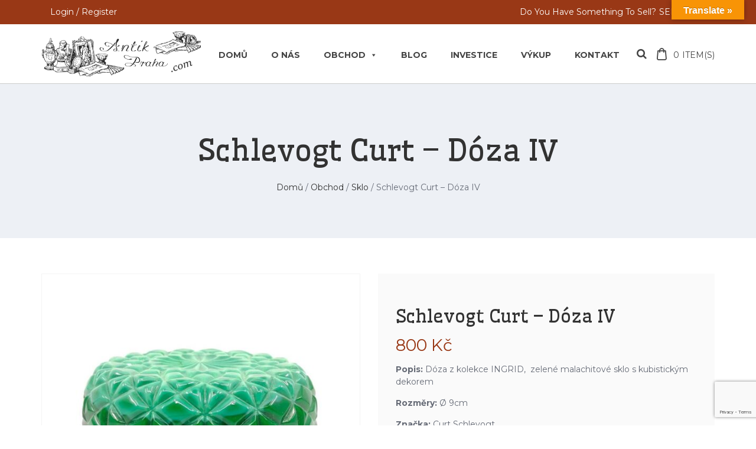

--- FILE ---
content_type: text/html; charset=UTF-8
request_url: https://www.antikpraha.com/obchod/schlevogt-curt-doza-iv/
body_size: 35355
content:
<!DOCTYPE html>
<html lang="cs">
<head>
<meta charset="UTF-8">
<meta name="viewport" content="width=device-width, initial-scale=1">
<link rel="profile" href="http://gmpg.org/xfn/11">

<meta name='robots' content='index, follow, max-image-preview:large, max-snippet:-1, max-video-preview:-1' />
<!-- Google tag (gtag.js) consent mode dataLayer added by Site Kit -->
<script type="text/javascript" id="google_gtagjs-js-consent-mode-data-layer">
/* <![CDATA[ */
window.dataLayer = window.dataLayer || [];function gtag(){dataLayer.push(arguments);}
gtag('consent', 'default', {"ad_personalization":"denied","ad_storage":"denied","ad_user_data":"denied","analytics_storage":"denied","functionality_storage":"denied","security_storage":"denied","personalization_storage":"denied","region":["AT","BE","BG","CH","CY","CZ","DE","DK","EE","ES","FI","FR","GB","GR","HR","HU","IE","IS","IT","LI","LT","LU","LV","MT","NL","NO","PL","PT","RO","SE","SI","SK"],"wait_for_update":500});
window._googlesitekitConsentCategoryMap = {"statistics":["analytics_storage"],"marketing":["ad_storage","ad_user_data","ad_personalization"],"functional":["functionality_storage","security_storage"],"preferences":["personalization_storage"]};
window._googlesitekitConsents = {"ad_personalization":"denied","ad_storage":"denied","ad_user_data":"denied","analytics_storage":"denied","functionality_storage":"denied","security_storage":"denied","personalization_storage":"denied","region":["AT","BE","BG","CH","CY","CZ","DE","DK","EE","ES","FI","FR","GB","GR","HR","HU","IE","IS","IT","LI","LT","LU","LV","MT","NL","NO","PL","PT","RO","SE","SI","SK"],"wait_for_update":500};
/* ]]> */
</script>
<!-- End Google tag (gtag.js) consent mode dataLayer added by Site Kit -->

	<!-- This site is optimized with the Yoast SEO Premium plugin v23.4 (Yoast SEO v26.6) - https://yoast.com/wordpress/plugins/seo/ -->
	<title>Schlevogt Curt - Dóza IV</title>
	<meta name="description" content="Schlevogt Curt - Dóza IV Popis: Dóza z kolekce INGRID,  zelené malachitové sklo s kubistickým dekorem  Rozměry: Ø 9cm  Značka: Curt Schlevogt  Datace: 1934 - 1945  Stav: perfektní, bez poškození" />
	<link rel="canonical" href="https://www.antikpraha.com/obchod/schlevogt-curt-doza-iv/" />
	<meta property="og:locale" content="cs_CZ" />
	<meta property="og:type" content="product" />
	<meta property="og:title" content="Schlevogt Curt - Dóza IV" />
	<meta property="og:description" content="Schlevogt Curt - Dóza IV Popis: Dóza z kolekce INGRID,  zelené malachitové sklo s kubistickým dekorem  Rozměry: Ø 9cm  Značka: Curt Schlevogt  Datace: 1934 - 1945  Stav: perfektní, bez poškození" />
	<meta property="og:url" content="https://www.antikpraha.com/obchod/schlevogt-curt-doza-iv/" />
	<meta property="og:site_name" content="Antik Praha Nusle" />
	<meta property="article:modified_time" content="2021-06-14T16:54:11+00:00" />
	<meta property="og:image" content="https://www.antikpraha.com/wp-content/uploads/2021/01/Schlevogt-doza-IVa.jpg" />
	<meta property="og:image:width" content="1023" />
	<meta property="og:image:height" content="1024" />
	<meta property="og:image:type" content="image/jpeg" /><meta property="og:image" content="https://www.antikpraha.com/wp-content/uploads/2021/01/Schlevogt-doza-IVc.jpg" />
	<meta property="og:image:width" content="1024" />
	<meta property="og:image:height" content="1024" />
	<meta property="og:image:type" content="image/jpeg" /><meta property="og:image" content="https://www.antikpraha.com/wp-content/uploads/2021/01/Schlevogt-doza-IVb.jpg" />
	<meta property="og:image:width" content="1024" />
	<meta property="og:image:height" content="1024" />
	<meta property="og:image:type" content="image/jpeg" />
	<meta name="twitter:card" content="summary_large_image" />
	<meta name="twitter:site" content="@Antik_Praha" />
	<meta name="twitter:label1" content="Cena" />
	<meta name="twitter:data1" content="800&nbsp;&#075;&#269;" />
	<meta name="twitter:label2" content="Dostupnost" />
	<meta name="twitter:data2" content="Skladem" />
	<script type="application/ld+json" class="yoast-schema-graph">{"@context":"https://schema.org","@graph":[{"@type":["WebPage","ItemPage"],"@id":"https://www.antikpraha.com/obchod/schlevogt-curt-doza-iv/","url":"https://www.antikpraha.com/obchod/schlevogt-curt-doza-iv/","name":"Schlevogt Curt - Dóza IV","isPartOf":{"@id":"https://www.antikpraha.com/#website"},"primaryImageOfPage":{"@id":"https://www.antikpraha.com/obchod/schlevogt-curt-doza-iv/#primaryimage"},"image":{"@id":"https://www.antikpraha.com/obchod/schlevogt-curt-doza-iv/#primaryimage"},"thumbnailUrl":"https://www.antikpraha.com/wp-content/uploads/2021/01/Schlevogt-doza-IVa.jpg","description":"Schlevogt Curt - Dóza IV Popis: Dóza z kolekce INGRID,  zelené malachitové sklo s kubistickým dekorem Rozměry: Ø 9cm Značka: Curt Schlevogt Datace: 1934 - 1945 Stav: perfektní, bez poškození","breadcrumb":{"@id":"https://www.antikpraha.com/obchod/schlevogt-curt-doza-iv/#breadcrumb"},"inLanguage":"cs","potentialAction":{"@type":"BuyAction","target":"https://www.antikpraha.com/obchod/schlevogt-curt-doza-iv/"}},{"@type":"ImageObject","inLanguage":"cs","@id":"https://www.antikpraha.com/obchod/schlevogt-curt-doza-iv/#primaryimage","url":"https://www.antikpraha.com/wp-content/uploads/2021/01/Schlevogt-doza-IVa.jpg","contentUrl":"https://www.antikpraha.com/wp-content/uploads/2021/01/Schlevogt-doza-IVa.jpg","width":1023,"height":1024},{"@type":"BreadcrumbList","@id":"https://www.antikpraha.com/obchod/schlevogt-curt-doza-iv/#breadcrumb","itemListElement":[{"@type":"ListItem","position":1,"name":"Domů","item":"https://www.antikpraha.com/"},{"@type":"ListItem","position":2,"name":"Obchod","item":"https://www.antikpraha.com/obchod/"},{"@type":"ListItem","position":3,"name":"Schlevogt Curt &#8211; Dóza IV"}]},{"@type":"WebSite","@id":"https://www.antikpraha.com/#website","url":"https://www.antikpraha.com/","name":"Antik Praha Nusle","description":"Výkup, oceňování, komise, prodej starožitností, sběratelských kuriozit, obrazů a porcelánu.","publisher":{"@id":"https://www.antikpraha.com/#organization"},"potentialAction":[{"@type":"SearchAction","target":{"@type":"EntryPoint","urlTemplate":"https://www.antikpraha.com/?s={search_term_string}"},"query-input":{"@type":"PropertyValueSpecification","valueRequired":true,"valueName":"search_term_string"}}],"inLanguage":"cs"},{"@type":"Organization","@id":"https://www.antikpraha.com/#organization","name":"Antik Praha Nusle","url":"https://www.antikpraha.com/","logo":{"@type":"ImageObject","inLanguage":"cs","@id":"https://www.antikpraha.com/#/schema/logo/image/","url":"https://www.antikpraha.com/wp-content/uploads/2020/11/LOGOkomplet.png","contentUrl":"https://www.antikpraha.com/wp-content/uploads/2020/11/LOGOkomplet.png","width":750,"height":230,"caption":"Antik Praha Nusle"},"image":{"@id":"https://www.antikpraha.com/#/schema/logo/image/"},"sameAs":["https://www.facebook.com/AntikPraha.eu","https://x.com/Antik_Praha","https://www.instagram.com/antikprahanusle/"]}]}</script>
	<meta property="product:brand" content="collection" />
	<meta property="product:price:amount" content="800" />
	<meta property="product:price:currency" content="CZK" />
	<meta property="og:availability" content="instock" />
	<meta property="product:availability" content="instock" />
	<meta property="product:retailer_item_id" content="733" />
	<meta property="product:condition" content="new" />
	<!-- / Yoast SEO Premium plugin. -->


<link rel='dns-prefetch' href='//translate.google.com' />
<link rel='dns-prefetch' href='//www.googletagmanager.com' />
<link rel='dns-prefetch' href='//fonts.googleapis.com' />
<link rel='dns-prefetch' href='//pagead2.googlesyndication.com' />
<link rel='dns-prefetch' href='//fundingchoicesmessages.google.com' />
<link rel="alternate" type="application/rss+xml" title="Antik Praha Nusle &raquo; RSS zdroj" href="https://www.antikpraha.com/feed/" />
<link rel="alternate" type="application/rss+xml" title="Antik Praha Nusle &raquo; RSS komentářů" href="https://www.antikpraha.com/comments/feed/" />
<link rel="alternate" type="application/rss+xml" title="Antik Praha Nusle &raquo; RSS komentářů pro Schlevogt Curt &#8211; Dóza IV" href="https://www.antikpraha.com/obchod/schlevogt-curt-doza-iv/feed/" />
<link rel="alternate" title="oEmbed (JSON)" type="application/json+oembed" href="https://www.antikpraha.com/wp-json/oembed/1.0/embed?url=https%3A%2F%2Fwww.antikpraha.com%2Fobchod%2Fschlevogt-curt-doza-iv%2F" />
<link rel="alternate" title="oEmbed (XML)" type="text/xml+oembed" href="https://www.antikpraha.com/wp-json/oembed/1.0/embed?url=https%3A%2F%2Fwww.antikpraha.com%2Fobchod%2Fschlevogt-curt-doza-iv%2F&#038;format=xml" />
<style id='wp-img-auto-sizes-contain-inline-css' type='text/css'>
img:is([sizes=auto i],[sizes^="auto," i]){contain-intrinsic-size:3000px 1500px}
/*# sourceURL=wp-img-auto-sizes-contain-inline-css */
</style>
<style id='wp-emoji-styles-inline-css' type='text/css'>

	img.wp-smiley, img.emoji {
		display: inline !important;
		border: none !important;
		box-shadow: none !important;
		height: 1em !important;
		width: 1em !important;
		margin: 0 0.07em !important;
		vertical-align: -0.1em !important;
		background: none !important;
		padding: 0 !important;
	}
/*# sourceURL=wp-emoji-styles-inline-css */
</style>
<style id='wp-block-library-inline-css' type='text/css'>
:root{--wp-block-synced-color:#7a00df;--wp-block-synced-color--rgb:122,0,223;--wp-bound-block-color:var(--wp-block-synced-color);--wp-editor-canvas-background:#ddd;--wp-admin-theme-color:#007cba;--wp-admin-theme-color--rgb:0,124,186;--wp-admin-theme-color-darker-10:#006ba1;--wp-admin-theme-color-darker-10--rgb:0,107,160.5;--wp-admin-theme-color-darker-20:#005a87;--wp-admin-theme-color-darker-20--rgb:0,90,135;--wp-admin-border-width-focus:2px}@media (min-resolution:192dpi){:root{--wp-admin-border-width-focus:1.5px}}.wp-element-button{cursor:pointer}:root .has-very-light-gray-background-color{background-color:#eee}:root .has-very-dark-gray-background-color{background-color:#313131}:root .has-very-light-gray-color{color:#eee}:root .has-very-dark-gray-color{color:#313131}:root .has-vivid-green-cyan-to-vivid-cyan-blue-gradient-background{background:linear-gradient(135deg,#00d084,#0693e3)}:root .has-purple-crush-gradient-background{background:linear-gradient(135deg,#34e2e4,#4721fb 50%,#ab1dfe)}:root .has-hazy-dawn-gradient-background{background:linear-gradient(135deg,#faaca8,#dad0ec)}:root .has-subdued-olive-gradient-background{background:linear-gradient(135deg,#fafae1,#67a671)}:root .has-atomic-cream-gradient-background{background:linear-gradient(135deg,#fdd79a,#004a59)}:root .has-nightshade-gradient-background{background:linear-gradient(135deg,#330968,#31cdcf)}:root .has-midnight-gradient-background{background:linear-gradient(135deg,#020381,#2874fc)}:root{--wp--preset--font-size--normal:16px;--wp--preset--font-size--huge:42px}.has-regular-font-size{font-size:1em}.has-larger-font-size{font-size:2.625em}.has-normal-font-size{font-size:var(--wp--preset--font-size--normal)}.has-huge-font-size{font-size:var(--wp--preset--font-size--huge)}.has-text-align-center{text-align:center}.has-text-align-left{text-align:left}.has-text-align-right{text-align:right}.has-fit-text{white-space:nowrap!important}#end-resizable-editor-section{display:none}.aligncenter{clear:both}.items-justified-left{justify-content:flex-start}.items-justified-center{justify-content:center}.items-justified-right{justify-content:flex-end}.items-justified-space-between{justify-content:space-between}.screen-reader-text{border:0;clip-path:inset(50%);height:1px;margin:-1px;overflow:hidden;padding:0;position:absolute;width:1px;word-wrap:normal!important}.screen-reader-text:focus{background-color:#ddd;clip-path:none;color:#444;display:block;font-size:1em;height:auto;left:5px;line-height:normal;padding:15px 23px 14px;text-decoration:none;top:5px;width:auto;z-index:100000}html :where(.has-border-color){border-style:solid}html :where([style*=border-top-color]){border-top-style:solid}html :where([style*=border-right-color]){border-right-style:solid}html :where([style*=border-bottom-color]){border-bottom-style:solid}html :where([style*=border-left-color]){border-left-style:solid}html :where([style*=border-width]){border-style:solid}html :where([style*=border-top-width]){border-top-style:solid}html :where([style*=border-right-width]){border-right-style:solid}html :where([style*=border-bottom-width]){border-bottom-style:solid}html :where([style*=border-left-width]){border-left-style:solid}html :where(img[class*=wp-image-]){height:auto;max-width:100%}:where(figure){margin:0 0 1em}html :where(.is-position-sticky){--wp-admin--admin-bar--position-offset:var(--wp-admin--admin-bar--height,0px)}@media screen and (max-width:600px){html :where(.is-position-sticky){--wp-admin--admin-bar--position-offset:0px}}

/*# sourceURL=wp-block-library-inline-css */
</style><style id='wp-block-image-inline-css' type='text/css'>
.wp-block-image>a,.wp-block-image>figure>a{display:inline-block}.wp-block-image img{box-sizing:border-box;height:auto;max-width:100%;vertical-align:bottom}@media not (prefers-reduced-motion){.wp-block-image img.hide{visibility:hidden}.wp-block-image img.show{animation:show-content-image .4s}}.wp-block-image[style*=border-radius] img,.wp-block-image[style*=border-radius]>a{border-radius:inherit}.wp-block-image.has-custom-border img{box-sizing:border-box}.wp-block-image.aligncenter{text-align:center}.wp-block-image.alignfull>a,.wp-block-image.alignwide>a{width:100%}.wp-block-image.alignfull img,.wp-block-image.alignwide img{height:auto;width:100%}.wp-block-image .aligncenter,.wp-block-image .alignleft,.wp-block-image .alignright,.wp-block-image.aligncenter,.wp-block-image.alignleft,.wp-block-image.alignright{display:table}.wp-block-image .aligncenter>figcaption,.wp-block-image .alignleft>figcaption,.wp-block-image .alignright>figcaption,.wp-block-image.aligncenter>figcaption,.wp-block-image.alignleft>figcaption,.wp-block-image.alignright>figcaption{caption-side:bottom;display:table-caption}.wp-block-image .alignleft{float:left;margin:.5em 1em .5em 0}.wp-block-image .alignright{float:right;margin:.5em 0 .5em 1em}.wp-block-image .aligncenter{margin-left:auto;margin-right:auto}.wp-block-image :where(figcaption){margin-bottom:1em;margin-top:.5em}.wp-block-image.is-style-circle-mask img{border-radius:9999px}@supports ((-webkit-mask-image:none) or (mask-image:none)) or (-webkit-mask-image:none){.wp-block-image.is-style-circle-mask img{border-radius:0;-webkit-mask-image:url('data:image/svg+xml;utf8,<svg viewBox="0 0 100 100" xmlns="http://www.w3.org/2000/svg"><circle cx="50" cy="50" r="50"/></svg>');mask-image:url('data:image/svg+xml;utf8,<svg viewBox="0 0 100 100" xmlns="http://www.w3.org/2000/svg"><circle cx="50" cy="50" r="50"/></svg>');mask-mode:alpha;-webkit-mask-position:center;mask-position:center;-webkit-mask-repeat:no-repeat;mask-repeat:no-repeat;-webkit-mask-size:contain;mask-size:contain}}:root :where(.wp-block-image.is-style-rounded img,.wp-block-image .is-style-rounded img){border-radius:9999px}.wp-block-image figure{margin:0}.wp-lightbox-container{display:flex;flex-direction:column;position:relative}.wp-lightbox-container img{cursor:zoom-in}.wp-lightbox-container img:hover+button{opacity:1}.wp-lightbox-container button{align-items:center;backdrop-filter:blur(16px) saturate(180%);background-color:#5a5a5a40;border:none;border-radius:4px;cursor:zoom-in;display:flex;height:20px;justify-content:center;opacity:0;padding:0;position:absolute;right:16px;text-align:center;top:16px;width:20px;z-index:100}@media not (prefers-reduced-motion){.wp-lightbox-container button{transition:opacity .2s ease}}.wp-lightbox-container button:focus-visible{outline:3px auto #5a5a5a40;outline:3px auto -webkit-focus-ring-color;outline-offset:3px}.wp-lightbox-container button:hover{cursor:pointer;opacity:1}.wp-lightbox-container button:focus{opacity:1}.wp-lightbox-container button:focus,.wp-lightbox-container button:hover,.wp-lightbox-container button:not(:hover):not(:active):not(.has-background){background-color:#5a5a5a40;border:none}.wp-lightbox-overlay{box-sizing:border-box;cursor:zoom-out;height:100vh;left:0;overflow:hidden;position:fixed;top:0;visibility:hidden;width:100%;z-index:100000}.wp-lightbox-overlay .close-button{align-items:center;cursor:pointer;display:flex;justify-content:center;min-height:40px;min-width:40px;padding:0;position:absolute;right:calc(env(safe-area-inset-right) + 16px);top:calc(env(safe-area-inset-top) + 16px);z-index:5000000}.wp-lightbox-overlay .close-button:focus,.wp-lightbox-overlay .close-button:hover,.wp-lightbox-overlay .close-button:not(:hover):not(:active):not(.has-background){background:none;border:none}.wp-lightbox-overlay .lightbox-image-container{height:var(--wp--lightbox-container-height);left:50%;overflow:hidden;position:absolute;top:50%;transform:translate(-50%,-50%);transform-origin:top left;width:var(--wp--lightbox-container-width);z-index:9999999999}.wp-lightbox-overlay .wp-block-image{align-items:center;box-sizing:border-box;display:flex;height:100%;justify-content:center;margin:0;position:relative;transform-origin:0 0;width:100%;z-index:3000000}.wp-lightbox-overlay .wp-block-image img{height:var(--wp--lightbox-image-height);min-height:var(--wp--lightbox-image-height);min-width:var(--wp--lightbox-image-width);width:var(--wp--lightbox-image-width)}.wp-lightbox-overlay .wp-block-image figcaption{display:none}.wp-lightbox-overlay button{background:none;border:none}.wp-lightbox-overlay .scrim{background-color:#fff;height:100%;opacity:.9;position:absolute;width:100%;z-index:2000000}.wp-lightbox-overlay.active{visibility:visible}@media not (prefers-reduced-motion){.wp-lightbox-overlay.active{animation:turn-on-visibility .25s both}.wp-lightbox-overlay.active img{animation:turn-on-visibility .35s both}.wp-lightbox-overlay.show-closing-animation:not(.active){animation:turn-off-visibility .35s both}.wp-lightbox-overlay.show-closing-animation:not(.active) img{animation:turn-off-visibility .25s both}.wp-lightbox-overlay.zoom.active{animation:none;opacity:1;visibility:visible}.wp-lightbox-overlay.zoom.active .lightbox-image-container{animation:lightbox-zoom-in .4s}.wp-lightbox-overlay.zoom.active .lightbox-image-container img{animation:none}.wp-lightbox-overlay.zoom.active .scrim{animation:turn-on-visibility .4s forwards}.wp-lightbox-overlay.zoom.show-closing-animation:not(.active){animation:none}.wp-lightbox-overlay.zoom.show-closing-animation:not(.active) .lightbox-image-container{animation:lightbox-zoom-out .4s}.wp-lightbox-overlay.zoom.show-closing-animation:not(.active) .lightbox-image-container img{animation:none}.wp-lightbox-overlay.zoom.show-closing-animation:not(.active) .scrim{animation:turn-off-visibility .4s forwards}}@keyframes show-content-image{0%{visibility:hidden}99%{visibility:hidden}to{visibility:visible}}@keyframes turn-on-visibility{0%{opacity:0}to{opacity:1}}@keyframes turn-off-visibility{0%{opacity:1;visibility:visible}99%{opacity:0;visibility:visible}to{opacity:0;visibility:hidden}}@keyframes lightbox-zoom-in{0%{transform:translate(calc((-100vw + var(--wp--lightbox-scrollbar-width))/2 + var(--wp--lightbox-initial-left-position)),calc(-50vh + var(--wp--lightbox-initial-top-position))) scale(var(--wp--lightbox-scale))}to{transform:translate(-50%,-50%) scale(1)}}@keyframes lightbox-zoom-out{0%{transform:translate(-50%,-50%) scale(1);visibility:visible}99%{visibility:visible}to{transform:translate(calc((-100vw + var(--wp--lightbox-scrollbar-width))/2 + var(--wp--lightbox-initial-left-position)),calc(-50vh + var(--wp--lightbox-initial-top-position))) scale(var(--wp--lightbox-scale));visibility:hidden}}
/*# sourceURL=https://www.antikpraha.com/wp-includes/blocks/image/style.min.css */
</style>
<link rel='stylesheet' id='wc-blocks-style-css' href='https://www.antikpraha.com/wp-content/plugins/woocommerce/assets/client/blocks/wc-blocks.css?ver=wc-10.4.3' type='text/css' media='all' />
<style id='global-styles-inline-css' type='text/css'>
:root{--wp--preset--aspect-ratio--square: 1;--wp--preset--aspect-ratio--4-3: 4/3;--wp--preset--aspect-ratio--3-4: 3/4;--wp--preset--aspect-ratio--3-2: 3/2;--wp--preset--aspect-ratio--2-3: 2/3;--wp--preset--aspect-ratio--16-9: 16/9;--wp--preset--aspect-ratio--9-16: 9/16;--wp--preset--color--black: #000000;--wp--preset--color--cyan-bluish-gray: #abb8c3;--wp--preset--color--white: #ffffff;--wp--preset--color--pale-pink: #f78da7;--wp--preset--color--vivid-red: #cf2e2e;--wp--preset--color--luminous-vivid-orange: #ff6900;--wp--preset--color--luminous-vivid-amber: #fcb900;--wp--preset--color--light-green-cyan: #7bdcb5;--wp--preset--color--vivid-green-cyan: #00d084;--wp--preset--color--pale-cyan-blue: #8ed1fc;--wp--preset--color--vivid-cyan-blue: #0693e3;--wp--preset--color--vivid-purple: #9b51e0;--wp--preset--gradient--vivid-cyan-blue-to-vivid-purple: linear-gradient(135deg,rgb(6,147,227) 0%,rgb(155,81,224) 100%);--wp--preset--gradient--light-green-cyan-to-vivid-green-cyan: linear-gradient(135deg,rgb(122,220,180) 0%,rgb(0,208,130) 100%);--wp--preset--gradient--luminous-vivid-amber-to-luminous-vivid-orange: linear-gradient(135deg,rgb(252,185,0) 0%,rgb(255,105,0) 100%);--wp--preset--gradient--luminous-vivid-orange-to-vivid-red: linear-gradient(135deg,rgb(255,105,0) 0%,rgb(207,46,46) 100%);--wp--preset--gradient--very-light-gray-to-cyan-bluish-gray: linear-gradient(135deg,rgb(238,238,238) 0%,rgb(169,184,195) 100%);--wp--preset--gradient--cool-to-warm-spectrum: linear-gradient(135deg,rgb(74,234,220) 0%,rgb(151,120,209) 20%,rgb(207,42,186) 40%,rgb(238,44,130) 60%,rgb(251,105,98) 80%,rgb(254,248,76) 100%);--wp--preset--gradient--blush-light-purple: linear-gradient(135deg,rgb(255,206,236) 0%,rgb(152,150,240) 100%);--wp--preset--gradient--blush-bordeaux: linear-gradient(135deg,rgb(254,205,165) 0%,rgb(254,45,45) 50%,rgb(107,0,62) 100%);--wp--preset--gradient--luminous-dusk: linear-gradient(135deg,rgb(255,203,112) 0%,rgb(199,81,192) 50%,rgb(65,88,208) 100%);--wp--preset--gradient--pale-ocean: linear-gradient(135deg,rgb(255,245,203) 0%,rgb(182,227,212) 50%,rgb(51,167,181) 100%);--wp--preset--gradient--electric-grass: linear-gradient(135deg,rgb(202,248,128) 0%,rgb(113,206,126) 100%);--wp--preset--gradient--midnight: linear-gradient(135deg,rgb(2,3,129) 0%,rgb(40,116,252) 100%);--wp--preset--font-size--small: 13px;--wp--preset--font-size--medium: 20px;--wp--preset--font-size--large: 36px;--wp--preset--font-size--x-large: 42px;--wp--preset--spacing--20: 0.44rem;--wp--preset--spacing--30: 0.67rem;--wp--preset--spacing--40: 1rem;--wp--preset--spacing--50: 1.5rem;--wp--preset--spacing--60: 2.25rem;--wp--preset--spacing--70: 3.38rem;--wp--preset--spacing--80: 5.06rem;--wp--preset--shadow--natural: 6px 6px 9px rgba(0, 0, 0, 0.2);--wp--preset--shadow--deep: 12px 12px 50px rgba(0, 0, 0, 0.4);--wp--preset--shadow--sharp: 6px 6px 0px rgba(0, 0, 0, 0.2);--wp--preset--shadow--outlined: 6px 6px 0px -3px rgb(255, 255, 255), 6px 6px rgb(0, 0, 0);--wp--preset--shadow--crisp: 6px 6px 0px rgb(0, 0, 0);}:where(.is-layout-flex){gap: 0.5em;}:where(.is-layout-grid){gap: 0.5em;}body .is-layout-flex{display: flex;}.is-layout-flex{flex-wrap: wrap;align-items: center;}.is-layout-flex > :is(*, div){margin: 0;}body .is-layout-grid{display: grid;}.is-layout-grid > :is(*, div){margin: 0;}:where(.wp-block-columns.is-layout-flex){gap: 2em;}:where(.wp-block-columns.is-layout-grid){gap: 2em;}:where(.wp-block-post-template.is-layout-flex){gap: 1.25em;}:where(.wp-block-post-template.is-layout-grid){gap: 1.25em;}.has-black-color{color: var(--wp--preset--color--black) !important;}.has-cyan-bluish-gray-color{color: var(--wp--preset--color--cyan-bluish-gray) !important;}.has-white-color{color: var(--wp--preset--color--white) !important;}.has-pale-pink-color{color: var(--wp--preset--color--pale-pink) !important;}.has-vivid-red-color{color: var(--wp--preset--color--vivid-red) !important;}.has-luminous-vivid-orange-color{color: var(--wp--preset--color--luminous-vivid-orange) !important;}.has-luminous-vivid-amber-color{color: var(--wp--preset--color--luminous-vivid-amber) !important;}.has-light-green-cyan-color{color: var(--wp--preset--color--light-green-cyan) !important;}.has-vivid-green-cyan-color{color: var(--wp--preset--color--vivid-green-cyan) !important;}.has-pale-cyan-blue-color{color: var(--wp--preset--color--pale-cyan-blue) !important;}.has-vivid-cyan-blue-color{color: var(--wp--preset--color--vivid-cyan-blue) !important;}.has-vivid-purple-color{color: var(--wp--preset--color--vivid-purple) !important;}.has-black-background-color{background-color: var(--wp--preset--color--black) !important;}.has-cyan-bluish-gray-background-color{background-color: var(--wp--preset--color--cyan-bluish-gray) !important;}.has-white-background-color{background-color: var(--wp--preset--color--white) !important;}.has-pale-pink-background-color{background-color: var(--wp--preset--color--pale-pink) !important;}.has-vivid-red-background-color{background-color: var(--wp--preset--color--vivid-red) !important;}.has-luminous-vivid-orange-background-color{background-color: var(--wp--preset--color--luminous-vivid-orange) !important;}.has-luminous-vivid-amber-background-color{background-color: var(--wp--preset--color--luminous-vivid-amber) !important;}.has-light-green-cyan-background-color{background-color: var(--wp--preset--color--light-green-cyan) !important;}.has-vivid-green-cyan-background-color{background-color: var(--wp--preset--color--vivid-green-cyan) !important;}.has-pale-cyan-blue-background-color{background-color: var(--wp--preset--color--pale-cyan-blue) !important;}.has-vivid-cyan-blue-background-color{background-color: var(--wp--preset--color--vivid-cyan-blue) !important;}.has-vivid-purple-background-color{background-color: var(--wp--preset--color--vivid-purple) !important;}.has-black-border-color{border-color: var(--wp--preset--color--black) !important;}.has-cyan-bluish-gray-border-color{border-color: var(--wp--preset--color--cyan-bluish-gray) !important;}.has-white-border-color{border-color: var(--wp--preset--color--white) !important;}.has-pale-pink-border-color{border-color: var(--wp--preset--color--pale-pink) !important;}.has-vivid-red-border-color{border-color: var(--wp--preset--color--vivid-red) !important;}.has-luminous-vivid-orange-border-color{border-color: var(--wp--preset--color--luminous-vivid-orange) !important;}.has-luminous-vivid-amber-border-color{border-color: var(--wp--preset--color--luminous-vivid-amber) !important;}.has-light-green-cyan-border-color{border-color: var(--wp--preset--color--light-green-cyan) !important;}.has-vivid-green-cyan-border-color{border-color: var(--wp--preset--color--vivid-green-cyan) !important;}.has-pale-cyan-blue-border-color{border-color: var(--wp--preset--color--pale-cyan-blue) !important;}.has-vivid-cyan-blue-border-color{border-color: var(--wp--preset--color--vivid-cyan-blue) !important;}.has-vivid-purple-border-color{border-color: var(--wp--preset--color--vivid-purple) !important;}.has-vivid-cyan-blue-to-vivid-purple-gradient-background{background: var(--wp--preset--gradient--vivid-cyan-blue-to-vivid-purple) !important;}.has-light-green-cyan-to-vivid-green-cyan-gradient-background{background: var(--wp--preset--gradient--light-green-cyan-to-vivid-green-cyan) !important;}.has-luminous-vivid-amber-to-luminous-vivid-orange-gradient-background{background: var(--wp--preset--gradient--luminous-vivid-amber-to-luminous-vivid-orange) !important;}.has-luminous-vivid-orange-to-vivid-red-gradient-background{background: var(--wp--preset--gradient--luminous-vivid-orange-to-vivid-red) !important;}.has-very-light-gray-to-cyan-bluish-gray-gradient-background{background: var(--wp--preset--gradient--very-light-gray-to-cyan-bluish-gray) !important;}.has-cool-to-warm-spectrum-gradient-background{background: var(--wp--preset--gradient--cool-to-warm-spectrum) !important;}.has-blush-light-purple-gradient-background{background: var(--wp--preset--gradient--blush-light-purple) !important;}.has-blush-bordeaux-gradient-background{background: var(--wp--preset--gradient--blush-bordeaux) !important;}.has-luminous-dusk-gradient-background{background: var(--wp--preset--gradient--luminous-dusk) !important;}.has-pale-ocean-gradient-background{background: var(--wp--preset--gradient--pale-ocean) !important;}.has-electric-grass-gradient-background{background: var(--wp--preset--gradient--electric-grass) !important;}.has-midnight-gradient-background{background: var(--wp--preset--gradient--midnight) !important;}.has-small-font-size{font-size: var(--wp--preset--font-size--small) !important;}.has-medium-font-size{font-size: var(--wp--preset--font-size--medium) !important;}.has-large-font-size{font-size: var(--wp--preset--font-size--large) !important;}.has-x-large-font-size{font-size: var(--wp--preset--font-size--x-large) !important;}
/*# sourceURL=global-styles-inline-css */
</style>
<style id='core-block-supports-duotone-inline-css' type='text/css'>
.wp-duotone-000000-ffffff-1.wp-block-image img, .wp-duotone-000000-ffffff-1.wp-block-image .components-placeholder{filter:url(#wp-duotone-000000-ffffff-1);}
/*# sourceURL=core-block-supports-duotone-inline-css */
</style>

<style id='classic-theme-styles-inline-css' type='text/css'>
/*! This file is auto-generated */
.wp-block-button__link{color:#fff;background-color:#32373c;border-radius:9999px;box-shadow:none;text-decoration:none;padding:calc(.667em + 2px) calc(1.333em + 2px);font-size:1.125em}.wp-block-file__button{background:#32373c;color:#fff;text-decoration:none}
/*# sourceURL=/wp-includes/css/classic-themes.min.css */
</style>
<link rel='stylesheet' id='contact-form-7-css' href='https://www.antikpraha.com/wp-content/plugins/contact-form-7/includes/css/styles.css?ver=6.1.4' type='text/css' media='all' />
<link rel='stylesheet' id='google-language-translator-css' href='https://www.antikpraha.com/wp-content/plugins/google-language-translator/css/style.css?ver=6.0.20' type='text/css' media='' />
<link rel='stylesheet' id='glt-toolbar-styles-css' href='https://www.antikpraha.com/wp-content/plugins/google-language-translator/css/toolbar.css?ver=6.0.20' type='text/css' media='' />
<link rel='stylesheet' id='nb-fw-font-icon-css' href='https://www.antikpraha.com/wp-content/plugins/nb-fw/inc/src/nb-fw-font-icon.css?ver=20182108' type='text/css' media='all' />
<style id='woocommerce-inline-inline-css' type='text/css'>
.woocommerce form .form-row .required { visibility: visible; }
/*# sourceURL=woocommerce-inline-inline-css */
</style>
<link rel='stylesheet' id='megamenu-css' href='https://www.antikpraha.com/wp-content/uploads/maxmegamenu/style.css?ver=6e96ec' type='text/css' media='all' />
<link rel='stylesheet' id='dashicons-css' href='https://www.antikpraha.com/wp-includes/css/dashicons.min.css?ver=6.9' type='text/css' media='all' />
<link rel='stylesheet' id='wpinventory-theme-css' href='https://www.antikpraha.com/wp-content/plugins/wp-inventory-manager/themes/css/default-theme.css?ver=2.3.4' type='text/css' media='all' />
<link rel='stylesheet' id='nb-google-fonts-css' href='https://fonts.googleapis.com/css?family=Montserrat%3A100%2C200%2C300%2C400%2C500%2C600%2C700%2C800%2C900%7CWellfleet%3A400&#038;subset=latin%2Clatin-ext&#038;ver=6.9' type='text/css' media='all' />
<link rel='stylesheet' id='countdown-css' href='https://www.antikpraha.com/wp-content/plugins/antique-elements/widgets/assets/css/style.css?ver=20171103' type='text/css' media='all' />
<link rel='stylesheet' id='vc_nb_owl-carousel-css-css' href='https://www.antikpraha.com/wp-content/plugins/js_composer/assets/lib/owl-carousel2-dist/assets/owl.min.css?ver=6.10.0' type='text/css' media='all' />
<link rel='stylesheet' id='nbfwowlStyles-css' href='https://www.antikpraha.com/wp-content/plugins/antique-elements/widgets/assets/css/owlstyle.css?ver=6.10.0' type='text/css' media='all' />
<link rel='stylesheet' id='nbfwStyles-css' href='https://www.antikpraha.com/wp-content/plugins/antique-elements/widgets/assets/css/style.css?ver=6.10.0' type='text/css' media='all' />
<link rel='stylesheet' id='bsf-Defaults-css' href='https://www.antikpraha.com/wp-content/uploads/smile_fonts/Defaults/Defaults.css?ver=3.19.14' type='text/css' media='all' />
<link rel='stylesheet' id='bsf-logo_brand-css' href='https://www.antikpraha.com/wp-content/uploads/smile_fonts/logo_brand/logo_brand.css?ver=3.19.14' type='text/css' media='all' />
<link rel='stylesheet' id='bsf-about_icon-css' href='https://www.antikpraha.com/wp-content/uploads/smile_fonts/about_icon/about_icon.css?ver=3.19.14' type='text/css' media='all' />
<link rel='stylesheet' id='bsf-font-content-css' href='https://www.antikpraha.com/wp-content/uploads/smile_fonts/font-content/font-content.css?ver=3.19.14' type='text/css' media='all' />
<link rel='stylesheet' id='fontello-css' href='https://www.antikpraha.com/wp-content/themes/antimall/assets/vendor/fontello/fontello.css?ver=1.0.0' type='text/css' media='all' />
<link rel='stylesheet' id='nbcore_front_style-css' href='https://www.antikpraha.com/wp-content/themes/antimall/assets/netbase/css/main.css?ver=1.0.0' type='text/css' media='all' />
<style id='nbcore_front_style-inline-css' type='text/css'>
#site-wrapper{background:#ffffff;}.nb-page-title-wrap,.single-blog .entry-author,.products .list-type-wrap,.shop-main.accordion-tabs .accordion-title-wrap,.woocommerce .woocommerce-message,.woocommerce .woocommerce-info,.woocommerce .woocommerce-error,.woocommerce-page .woocommerce-message,.woocommerce-page .woocommerce-info,.woocommerce-page .woocommerce-error,.cart-layout-2 .cart-totals-wrap,.blog.style-2 .post .entry-content,.nb-comment-form textarea,.comments-area,.blog .post .entry-cat a{background-color:#edf0f5;}.products.list-type .product .list-type-wrap .product-image:before{border-right-color:#edf0f5;}.main-logo{width:270px;}.footer-top-section a:hover,.footer-top-section .widget ul li a:hover,.footer-bot-section a:hover,.footer-bot-section .widget ul li a:hover{color:#000000;}a:hover,a:focus,a:active{color:#993816;}.ult-team-member-wrap ult-team-member-position,.site-header.header-home-1 .middle-section-wrap .container .menu-left .icon-header-wrap > span,.site-header.header-home-2 .bottom-section-wrap .container .bot-right .icon-header-wrap > span{font-family:Montserrat;}.error404 .site-main .home-link .icon-home{font-family:Montserrat !important;}body,.mini-cart-section,.nb-cart-section > span,.icon-header-wrap > span{font-family:Montserrat;font-weight:400;font-size:14px;}.button,.nb-primary-button,.post-password-form input[type='submit']{color:#ffffff !important;background-color:#993816;border-color:transparent;}.button:hover,.nb-primary-button:hover,.button:focus,.nb-primary-button:focus{color:#ffffff;background-color:#b94520;border-color:transparent;}.nb-secondary-button{color:#993816;background-color:transparent;border-color:#993816;}.nb-secondary-button:hover,.nb-secondary-button:focus{color:rgb(255,255,255);background-color:#993816;border-color:transparent;}.list-type .add_to_cart_button,.nb-primary-button,.nb-secondary-button,.single_add_to_cart_button,.post-password-form input[type='submit']{padding-left:30px;padding-right:30px;border-width:2px;border-radius:0px;}body,.paging-navigation .page-numbers,.widget ul li a,.woocommerce-breadcrumb a,.nb-social-icons > a,.wc-tabs > li:not(.active) a,.shop-main.accordion-tabs .accordion-title-wrap:not(.ui-state-active) a,.nb-account-dropdown a,.header-account-wrap .not-logged-in,.mid-inline .nb-account-dropdown a,.mid-inline .mini-cart-section span,.mid-inline .mini-cart-section a,.mid-inline .mini-cart-section strong,.entry-meta .byline a,.comments-link a{color:#676c77;}h1{font-size:25px;}h2{font-size:22px;}h3{font-size:20px;}h4{font-size:18px;}h5{font-size:16px;}h6{font-size:14px;}h1,h2,h3,h4,h5,h6,h1 > a,h2 > a,h3 > a,h4 > a,h5 > a,h6 > a,.entry-title > a,.woocommerce-Reviews .comment-reply-title{font-family:Wellfleet;font-weight:400;color:#323232;}.site-header .top-section-wrap{padding:10px 0;background-color:#282725;}.top-section-wrap .nb-header-sub-menu a{color:#e4e4e4;}.top-section-wrap .nb-header-sub-menu .sub-menu{background-color:#282725;}.site-header .middle-section-wrap{padding:20px 0;background-color:#ffffff;}.site-header:not(.mid-stack) .bot-section-wrap{padding:30px 0;}.site-header.mid-stack .nb-navbar > .menu-item > a{padding:30px 20px;}.site-header .bot-section-wrap{background-color:#fff;}.bot-section-wrap a,.bot-section-wrap span,.bot-section-wrap i,.bot-section-wrap div{color:#646464;}.middle-section-wrap a:hover,.middle-section-wrap span:hover,.middle-section-wrap i,.middle-section-wrap div{color:#646464;}.top-section-wrap a,.top-section-wrap span,.top-section-wrap i,.top-section-wrap div{color:#e4e4e4;}.nb-navbar .menu-item-has-children > a span:after,.icon-header-section .nb-cart-section,.nb-navbar .sub-menu > .menu-item:not(:last-child),.nb-header-sub-menu .sub-menu > .menu-item:not(:last-child),.widget .widget-title,.blog .classic .post .entry-footer,.single-post .single-blog .entry-footer,.nb-social-icons > a,.single-blog .entry-author-wrap,.shop-main:not(.wide) .single-product-wrap .product_meta,.shop-main.accordion-tabs .accordion-item .accordion-title-wrap,.shop-main.horizontal-tabs .wc-tabs-wrapper,.shop_table thead th,.shop_table th,.shop_table td,.mini-cart-wrap .total,.widget.widget_nav_menu .menu-item .sub-menu,.icon-header-wrap .nb-account-dropdown ul li:not(:last-of-type) a,.widget tbody th,.widget tbody td,.widget ul > li:not(:last-of-type),.blog .post .entry-image .entry-cat,.comment-list .comment,.nb-comment-form textarea,.paging-navigation.pagination-style-1 .page-numbers.current,.page-links a,.woocommerce-pagination.pagination-style-1 .page-numbers.current{border-color:#e4e4e4;}@media (max-width:767px){.shop_table.cart{border:1px solid #e4e4e4;}.shop_table.cart td{border-bottom:1px solid #e4e4e4;}}#simplemodal-login-container-education form .submit input:hover,.faq-form input[type='submit']:hover,.woocommerce-Reviews .comment-form .form-submit .submit:hover,.vc_btn3-container.button_viewmore > a:hover,.vc_btn3-container.button_sellnow > a:hover,#wpcf7-f326-p120-o1 .wpcf7-form-control.wpcf7-submit:hover{background-color:#b94520 !important;}.post-password-form input[type='submit']:hover,.start_selling .wpb_wrapper .aio-icon-component .aio-icon.circle:hover,.home-page-2 .home2_sesson_3 .wpb_column .vc_column-inner .aio-icon-component .aio-icon.circle:hover,.cart-notice-wrap .cart-url:hover,.content_sesson_3 .aio-icon-img.uavc-circle:hover,.start_selling .aio-icon-component .aio-icon-left .aio-icon-img:hover{background-color:#b94520;}.about_us .about-session-1 .about_sesson_1_left .about_sesson_1_left_bottom .wpb_column .vc_column-inner .aio-icon-component .aio-icon-left .aio-icon{border:7px solid #ffdacf;}.about_us .about-session-1 .about_session_1_right .wpb_single_image > figure:before,.start_selling .wpb_single_image .vc_figure:before{border:5px solid #ffdacf;}.nb-back-to-top-wrap a.light{background-color:#ffdacf;}.sticky{border-top:1px solid #993816;box-shadow:0px 0px 20px #993816;}.product .product-image .onsale,.wc-tabs > li.active,.product .onsale.sale-style-2 .percent,.wc-tabs-wrapper .woocommerce-Reviews #review_form_wrapper .comment-respond,.site-header.mid-stack .main-navigation .nb-navbar > .menu-item:hover,.shop-main.accordion-tabs .accordion-item .accordion-title-wrap.ui-accordion-header-active,.widget .tagcloud a,.single-product .single-product-wrap .entry-summary .yith-wcwl-add-to-wishlist,.footer-top-section .widget .tagcloud a,.cart-notice-wrap .cart-url,.footer-bot-section .widget .tagcloud a,.custom_blog .nb_layout_wp-img-topbot .nb-post-block .nb-post-content .nb-post-readmore > a,.loading.demo7 #loading-center #loading-center-absolute .object,.loading.demo3 #loading-center #loading-center-absolute .object,.cart-notice-wrap .cart-notice{border-color:#993816;}.loading.demo14 #loading-center #loading-center-absolute .object{border-left-color:#993816;border-right-color:#993816;}.loading.demo15 #loading-center #loading-center-absolute .object{border-left-color:#993816;border-top-color:#993816;}.faq-form input[type='submit'],.widget .widget-title:before,.home2_custom_blog .nb_wp_post .nb_wp_post-i .nb-post-block .nb-post-content .readmore:hover,.about_us .about-session-1 .about_sesson_1_left .about_sesson_1_left_bottom .vc_column-inner .aio-icon-component .aio-icon-left .aio-icon,.paging-navigation.pagination-style-2 .current,.custom_blog .nb_layout_wp-img-topbot .nb-post-block .nb-post-content .nb-post-readmore > a:hover,.content_sesson_3 .aio-icon-img.uavc-circle,.home-page-3 .become-a-seller .aio-icon.circle,.home-page-2 .home2_sesson_3 .wpb_column .vc_column-inner .aio-icon-component .aio-icon.circle,.start_selling .wpb_wrapper .aio-icon-component .aio-icon.circle,.product .onsale.sale-style-1,.site-header.header-home-1 .bot-section-wrap .bot-section .icon-menu,product .single-product-wrap .entry-summary .cart .single_add_to_cart_button:hover,.woocommerce-pagination.pagination-style-2 span.current,.sticky-sidebar .widget_price_filter .price_slider_amount > button:hover,.single-product .single-product-wrap .compare:hover,.shop-main.right-dots .flickity-page-dots .dot,.cart-notice-wrap .cart-url,.home-page-2 .nb-back-to-top-wrap a.light:hover,.single-product .single-product-wrap .entry-summary .yith-wcwl-add-to-wishlist:hover,.site-header.header-home-3 .bot-section-wrap .bot-section .icon-menu,.error404 main .home-link,.start_selling .aio-icon-component .aio-icon-left .aio-icon-img,.home3-product-cat a.vc_single_image-wrapper:hover span.img-cat-name,#loginform .footer__right > a:hover,#registerform .footer__right > a:hover,.wc-tabs-wrapper .form-submit input,.single-product-wrap .product_meta .availability_wrapper .in-stock,#mega-menu-wrap-primary #mega-menu-primary > li.mega-menu-item > a.mega-menu-link:hover,.nb-input-group .search-button button,#wpcf7-f326-p120-o1 .wpcf7-submit:hover,.woocommerce-Reviews .comment-form .form-submit .submit,#wpcf7-f326-p120-o1 .wpcf7-form-control.wpcf7-submit,.product .product-action .button:hover,.woocommerce .shop-main .woocommerce-pagination .page-numbers.current,.single-product .single-product-wrap .entry-summary .cart .single_add_to_cart_button:hover,.nb-back-to-top-wrap a:hover,.woocommerce .widget_price_filter .ui-slider .ui-slider-handle,.site-header.header-home-2 .mid-section-wrap,#mega-menu-wrap-primary #mega-menu-primary > li.mega-menu-item > a.mega-menu-link:hover,#mega-menu-wrap-primary #mega-menu-primary > li.mega-menu-item.mega-toggle-on > a.mega-menu-link,.loading #loading-center #loading-center-absolute #object,.loading #loading-center #loading-center-absolute .object,.loading #loading-center .object-one,.loading #loading-center .object-two,.single-product-wrap .yith-wcwl-add-to-wishlist{background-color:#993816;}.widget .tagcloud a:hover,.mega-menu-wrap,.tab_product .vc_tta-tabs-list .vc_tta-tab.vc_active > a,.sesson_2 .vc_tta-container .vc_tta-panels-container .vc_tta-panel.vc_active .vc_tta-panel-heading,#simplemodal-login-container-education form .submit input,.header-home-3 .menu-main-menu-wrap{background-color:#993816!important;}.swiper-pagination .swiper-pagination-bullet-active{background:#993816;}.vc_btn3-container.button_viewmore > a,.vc_btn3-container.button_sellnow > a{background-color:#993816 !important;color:#fff !important;}.home2_custom_blog .nb_wp_post .nb_wp_post-i .nb-post-block .nb-post-content .readmore,.sticky-sidebar .widget_price_filter .price_slider_amount > button,.single-product .single-product-wrap .compare:hover,.single-product .single-product-wrap .entry-summary .cart .single_add_to_cart_button,.single-product .single-product-wrap .yith-wcwl-add-to-wishlist,.single-product-wrap .product-image .thumb-gallery .swiper-slide.swiper-slide-active,.home2_custom_blog .nb_wp_post .nb_wp_post-i .nb-post-block .nb-post-content .readmore:hover{border:1px solid #993816;}#simplemodal-login-form .simplemodal-login-fields p >input:focus,#simplemodal-login-form .simplemodal__footer .footer__right a,.single-product .single-product-wrap .compare{border:1px solid #993816!important;}.woocommerce .woocommerce-message,.woocommerce-page .woocommerce-message{border-top:3px solid #993816;}.site-header.header-home-1 .middle-section-wrap .container .menu-left .header-search-wrap .search-form.visible .nb-input-group .search-field:focus,.nb-input-group .search-field:focus,.site-header.header-home-2 .bottom-section-wrap .container .bot-right .header-search-wrap .search-form.visible .nb-input-group .search-field:focus,.site-header.header-home-3 .middle-section-wrap .container .bot-right .header-search-wrap .search-form.visible .nb-input-group .search-field:focus,.search .content-search .no-results .nb-input-group .search-field:focus,.widget_search .nb-input-group .search-field:focus{border:2px solid #993816;}.paging-navigation .page-numbers:hover,a,.sticky .entry-content:before,.about_us .about-team .team_people .ult-team-member-wrap .ult-social-buttons > a:hover,.product .star-rating:before,.wishlist_table tr td.product-stock-status span.wishlist-in-stock,.customer_vender .customer_content .wpb_column .vc_column-inner .wpb_text_column:before,.single-product-wrap .yith-wcwl-add-to-wishlist i,.home2_custom_blog .nb_wp_post .nb_wp_post-i .nb-post-block .nb-post-content .readmore,.product .star-rating span,.widget ul li a:hover,.nb-page-title-wrap .entry-title > a:hover,.nb-page-title-wrap .entry-cat > a:hover,.site-header.header-home-1 .middle-section-wrap .container .menu-left .icon-header-wrap .nb-cart-section .icon-bag:hover,.single-product-wrap .price ins,.uavc-list-content .uavc-list-icon,.category .blog.meta-align-center .post .entry-title > a:hover,.single-product .single-product-wrap .entry-summary .yith-wcwl-add-to-wishlist .yith-wcwl-add-button.show .icon-heart-empty,.single-product-wrap .price > span.amount,.woocommerce-breadcrumb > a:hover,.woocommerce .woocommerce-message:before,.woocommerce-page .woocommerce-message:before,.site-header.header-home-2 .bottom-section-wrap .container .bot-right .header-search-wrap .search-form:hover,.wc-tabs > li.active a,.shop-main .woocommerce-Reviews #review_form_wrapper .stars:hover a::before,.site-header.header-home-2 .bottom-section-wrap .container .bot-section ul li a:hover,.custom_blog .nb_layout_wp-img-topbot .nb-post-block .nb-post-content .nb-post-readmore > a,.wc-tabs > li.active a:focus,.shop-main .woocommerce-Reviews #review_form_wrapper .stars.selected a.active::before,.site-header.header-home-2 .bottom-section-wrap .container .bot-right .icon-header-wrap .header-cart-wrap .nb-cart-section .icon-bag:hover,.wc-tabs .ui-accordion-header-active a,.sticky-sidebar .widget_product_categories .product-categories > li:hover > a,.single-product .single-product-wrap .entry-summary .yith-wcwl-add-to-wishlist:hover .yith-wcwl-wishlistexistsbrowse.show .icon-heart-empty,.wc-tabs .ui-accordion-header-active a:focus,.product .price,.product_list_widget .product-title:hover > a,.site-header.header-home-2 .bottom-section-wrap .container .bot-right .icon-header-wrap .header-cart-wrap .mini-cart-section .mini-cart-wrap .cart_list .minicart-pd-meta > a:hover,.wc-tabs .ui-accordion-header-active a:hover,.site-footer .footer-top-section .footer-social > a:hover > span,.category .blog.meta-align-center .post .entry-content .comments-link > a:hover,.blog .classic .post .entry-meta .byline .author > a:hover,.shop-main.accordion-tabs .ui-accordion-header-active:after,.products-column .product .price,.site-footer .footer-abs-section .row .footer-abs-left > a,.site-header.header-home-1 .bot-section-wrap .nb-navbar .sub-menu li a:hover > span,.shop_table .cart_item td .amount,.category .blog.meta-align-center .post .entry-content .entry-meta .author > a:hover,.testimorial_page .nb_testimonials .nb_testimonial-item .nb_testimonial-box2 .nb_testimonial-info .nb_testimonial-position,.cart_totals .order-total .amount,.logo_brand .wpb_column .aio-icon > i:hover,.site-footer .footer-abs-section .footer-abs-left > a:hover,.site-header .mega_menu_customer .mega-sub-menu .mega-menu-column:not(.img_right_mega) .mega-menu-item .menu > li > a:hover,.shop_table.woocommerce-checkout-review-order-table .order-total .amount,.search-results .content-search > article .entry-meta > span > span > a:hover,.nb-navbar .sub-menu > .menu-item > a:hover >span,.single-product .single-product-wrap .entry-summary .yith-wcwl-add-to-wishlist:hover .yith-wcwl-wishlistaddedbrowse.show .icon-heart-empty,.woocommerce-order .woocommerce-thankyou-order-received,.search-results .content-search > article .entry-title > a:hover,.single-product-wrap .yith-wcwl-add-to-wishlist:hover i,.error404 main .pnf-heading,.error404 main h1,.woocommerce-order .woocommerce-table--order-details .amount,.sesson_1 .wpb_column .vc_column-inner .wpb_text_column .wpb_wrapper > p > a,.bottom-section-wrap .container .bot-right .icon-header-wrap .header-cart-wrap .mini-cart-section .mini-cart-wrap .cart_list .mini_cart_item .remove:hover > i,.paging-navigation.pagination-style-1 .current,.woocommerce .woocommerce-info:before,.woocommerce-page .woocommerce-info:before,.testimorial_page .nb_testimonials .nb_testimonial-item .nb_testimonial-box2 .nb_testimonial-content:before,.home3_section_faq_testimonial .customer_vendor .customer_content .wpb_column .vc_column-inner > .wpb_wrapper .wpb_text_column:before,.blog .post .entry-cat a:hover,.blog .classic .post .entry-text .page-links a:hover,.home3_section_faq_testimonial .customer_vendor .customer_content .wpb_column .vc_column-inner > .wpb_wrapper .uvc-sub-heading,.text-logo > a:hover,.blog .classic .post .entry-title > a:hover,.comments-link a:hover,.woocommerce-pagination.pagination-style-1 .page-numbers.current,.galary_collection .uvc-main-heading > h2,.customer_vender .customer_content .wpb_column .testimorial_vendor .uvc-sub-heading,.error404 .site-main .home-link .icon-home:hover,.site-header .widget-woocommerce-currency-switcher .dd-container .dd-options .dd-option:hover{color:#993816;}.site-header .menu-main-menu-wrap .mega-menu-wrap .mega-menu .mega-menu-grid.mega-toggle-on .mega-sub-menu .mega_menu_customer .mega-sub-menu > li .menu > li > a:hover,.site-header .menu-main-menu-wrap .mega-menu-wrap .mega-menu .mega-menu-item:not(.mega-menu-grid).mega-toggle-on .mega-sub-menu > li > a:hover,.site-header.header-home-1 .middle-section-wrap .container .menu-left .header-search-wrap .search-form.visible .nb-input-group .search-button:hover > button > i,.sticky-sidebar .widget_search .nb-input-group .search-button > button:hover .icon-search,.single-product .single-product-wrap .compare,.site-header.header-home-2 .bottom-section-wrap .container .bot-right .header-search-wrap .search-form.visible .nb-input-group .search-button:hover > button > i,.site-header.header-home-3 .middle-section-wrap .container .bot-right .header-search-wrap .search-form.visible .nb-input-group .search-button:hover > button > i,.search .content-search .no-results .nb-input-group .search-button:hover .icon-search,.sticky-sidebar .widget_price_filter .price_slider_amount > button,.widget_search .nb-input-group .search-button:hover .icon-search,.site-header.header-home-2 .mega-menu-wrap > ul > li > a:hover,.site-header .mega_menu_customer .mega-sub-menu .mega-menu-column .custom-html-widget > a:hover,.site-header .mega-menu-wrap .mega-menu .mega-menu-flyout .mega-sub-menu .mega-menu-item .mega-menu-link:hover,#simplemodal-login-form .simplemodal__footer .footer__right a,.single-product .single-product-wrap .entry-summary .cart .single_add_to_cart_button{color:#993816 !important;}.nb-page-title-wrap{padding-top:75px;padding-bottom:75px;}.nb-page-title .entry-meta,.nb-page-title-wrap a,.nb-page-title-wrap h1,.single-product .single-product-wrap .entry-summary .yith-wcwl-add-to-wishlist:hover a .feedback,nb-page-title-wrap nav{color:#323232;}.nb-page-title-wrap h1{font-size:50px;}.woocommerce-page.wc-no-sidebar #primary{width:100%;}.shop-main .products.grid-type .product:nth-child(four-columnsn + 1){clear:both;}.footer-top-section{background-color:#edf0f5;}.footer-top-section h1,.footer-top-section h2,.footer-top-section h3,.footer-top-section h4,.footer-top-section h5,.footer-top-section h6,.footer-top-section .widget-title a{color:#323232;}.footer-top-section,.footer-top-section a,.footer-top-section .widget ul li a{color:#777777;}.footer-top-section .widget .tagcloud a{border-color:#777777;}.footer-bot-section{background-color:#edf0f5;}.woocommerce .woocommerce-info,.woocommerce-page .woocommerce-info{border-top:3px solid #993816;}footer.site-footer .footer-top-section{padding-top:5px;padding-bottom:0px;border-bottom:1px solid rgba(255,255,255,0);}footer.site-footer .footer-bot-section{padding-top:0px;padding-bottom:0px;border-bottom:1px solid rgba(255,255,255,0);}.footer-bot-section h1,.footer-bot-section h2,.footer-bot-section h3,.footer-bot-section h4,.footer-bot-section h5,.footer-bot-section h6,.footer-bot-section .widget-title a{color:#323232;}.footer-bot-section,.footer-bot-section a,.footer-bot-section .widget ul li a{color:#777777;}.footer-bot-section .widget .tagcloud a{border-color:#777777;}.footer-abs-section{color:#edf0f5;background-color:#1f1f1f;padding-top:10px;padding-bottom:10px;}.footer-abs-section a,.footer-abs-section p{color:#edf0f5;}.single-blog .nb-page-title .entry-title,.single-blog .entry-title{font-size:50px;}@media (min-width:576px){.shop-main:not(.wide) .single-product-wrap .product-image{-webkit-box-flex:0;-ms-flex:0 0 50%;flex:0 0 50%;max-width:50%;}.shop-main:not(.wide) .single-product-wrap .entry-summary{-webkit-box-flex:0;-ms-flex:0 0 calc(100% - 50%);flex:0 0 calc(100% - 50%);max-width:calc(100% - 50%);}}@media (min-width:992px){.archive.woocommerce #secondary{padding-left:30px;padding-right:15px;}.single-product #secondary{padding-left:30px;}.single-product.wc-pd-has-sidebar .shop-main{-webkit-box-flex:0;-ms-flex:0 0 70%;flex:0 0 70%;max-width:70%;}.single-product #secondary{-webkit-box-flex:0;-ms-flex:0 0 calc(100% - 70%);flex:0 0 calc(100% - 70%);max-width:calc(100% - 70%);}.archive.woocommerce.wc-left-sidebar .shop-main,.archive.woocommerce.wc-right-sidebar .shop-main,.archive.woocommerce.wc-has-sidebar .shop-main{-webkit-box-flex:0;-ms-flex:0 0 70%;flex:0 0 70%;max-width:70%;}.archive.woocommerce.wc-left-sidebar #secondary,.archive.woocommerce.wc-right-sidebar #secondary,.archive.woocommerce.wc-has-sidebar #secondary{-webkit-box-flex:0;-ms-flex:0 0 calc(100% - 70%);flex:0 0 calc(100% - 70%);max-width:calc(100% - 70%);}}
/*# sourceURL=nbcore_front_style-inline-css */
</style>
<link rel='stylesheet' id='magnific-popup-css' href='https://www.antikpraha.com/wp-content/themes/antimall/assets/vendor/magnific-popup/magnific-popup.css?ver=2.0.5' type='text/css' media='all' />
<link rel='stylesheet' id='swiper-css' href='https://www.antikpraha.com/wp-content/themes/antimall/assets/vendor/swiper/swiper.min.css?ver=3.4.2' type='text/css' media='all' />
<script type="text/javascript" src="https://www.antikpraha.com/wp-includes/js/jquery/jquery.min.js?ver=3.7.1" id="jquery-core-js"></script>
<script type="text/javascript" src="https://www.antikpraha.com/wp-includes/js/jquery/jquery-migrate.min.js?ver=3.4.1" id="jquery-migrate-js"></script>
<script type="text/javascript" src="https://www.antikpraha.com/wp-content/plugins/woocommerce/assets/js/jquery-blockui/jquery.blockUI.min.js?ver=2.7.0-wc.10.4.3" id="wc-jquery-blockui-js" data-wp-strategy="defer"></script>
<script type="text/javascript" id="wc-add-to-cart-js-extra">
/* <![CDATA[ */
var wc_add_to_cart_params = {"ajax_url":"/wp-admin/admin-ajax.php","wc_ajax_url":"/?wc-ajax=%%endpoint%%","i18n_view_cart":"Zobrazit ko\u0161\u00edk","cart_url":"https://www.antikpraha.com/cart/","is_cart":"","cart_redirect_after_add":"no"};
//# sourceURL=wc-add-to-cart-js-extra
/* ]]> */
</script>
<script type="text/javascript" src="https://www.antikpraha.com/wp-content/plugins/woocommerce/assets/js/frontend/add-to-cart.min.js?ver=10.4.3" id="wc-add-to-cart-js" data-wp-strategy="defer"></script>
<script type="text/javascript" id="wc-single-product-js-extra">
/* <![CDATA[ */
var wc_single_product_params = {"i18n_required_rating_text":"Zvolte pros\u00edm hodnocen\u00ed","i18n_rating_options":["1 z 5 hv\u011bzdi\u010dek","2 ze 5 hv\u011bzdi\u010dek","3 ze 5 hv\u011bzdi\u010dek","4 ze 5 hv\u011bzdi\u010dek","5 z 5 hv\u011bzdi\u010dek"],"i18n_product_gallery_trigger_text":"Zobrazit galerii p\u0159es celou obrazovku","review_rating_required":"yes","flexslider":{"rtl":false,"animation":"slide","smoothHeight":true,"directionNav":false,"controlNav":"thumbnails","slideshow":false,"animationSpeed":500,"animationLoop":false,"allowOneSlide":false},"zoom_enabled":"","zoom_options":[],"photoswipe_enabled":"","photoswipe_options":{"shareEl":false,"closeOnScroll":false,"history":false,"hideAnimationDuration":0,"showAnimationDuration":0},"flexslider_enabled":""};
//# sourceURL=wc-single-product-js-extra
/* ]]> */
</script>
<script type="text/javascript" src="https://www.antikpraha.com/wp-content/plugins/woocommerce/assets/js/frontend/single-product.min.js?ver=10.4.3" id="wc-single-product-js" defer="defer" data-wp-strategy="defer"></script>
<script type="text/javascript" src="https://www.antikpraha.com/wp-content/plugins/woocommerce/assets/js/js-cookie/js.cookie.min.js?ver=2.1.4-wc.10.4.3" id="wc-js-cookie-js" defer="defer" data-wp-strategy="defer"></script>
<script type="text/javascript" id="woocommerce-js-extra">
/* <![CDATA[ */
var woocommerce_params = {"ajax_url":"/wp-admin/admin-ajax.php","wc_ajax_url":"/?wc-ajax=%%endpoint%%","i18n_password_show":"Zobrazit heslo","i18n_password_hide":"Skr\u00fdt heslo"};
//# sourceURL=woocommerce-js-extra
/* ]]> */
</script>
<script type="text/javascript" src="https://www.antikpraha.com/wp-content/plugins/woocommerce/assets/js/frontend/woocommerce.min.js?ver=10.4.3" id="woocommerce-js" defer="defer" data-wp-strategy="defer"></script>
<script type="text/javascript" src="https://www.antikpraha.com/wp-content/plugins/js_composer/assets/js/vendors/woocommerce-add-to-cart.js?ver=6.10.0" id="vc_woocommerce-add-to-cart-js-js"></script>
<script type="text/javascript" src="https://www.antikpraha.com/wp-content/plugins/antique-elements/widgets/assets/js/jquery.mb-comingsoon.min.js?ver=20171103" id="countdown-js"></script>
<script type="text/javascript" src="https://www.antikpraha.com/wp-content/plugins/js_composer/assets/lib/bower/imagesloaded/imagesloaded.pkgd.min.js?ver=6.9" id="vc_grid-js-imagesloaded-js"></script>

<!-- Google tag (gtag.js) snippet added by Site Kit -->
<!-- Google Analytics snippet added by Site Kit -->
<script type="text/javascript" src="https://www.googletagmanager.com/gtag/js?id=G-7T5KMCNX7C" id="google_gtagjs-js" async></script>
<script type="text/javascript" id="google_gtagjs-js-after">
/* <![CDATA[ */
window.dataLayer = window.dataLayer || [];function gtag(){dataLayer.push(arguments);}
gtag("set","linker",{"domains":["www.antikpraha.com"]});
gtag("js", new Date());
gtag("set", "developer_id.dZTNiMT", true);
gtag("config", "G-7T5KMCNX7C", {"googlesitekit_post_type":"product"});
//# sourceURL=google_gtagjs-js-after
/* ]]> */
</script>
<link rel="https://api.w.org/" href="https://www.antikpraha.com/wp-json/" /><link rel="alternate" title="JSON" type="application/json" href="https://www.antikpraha.com/wp-json/wp/v2/product/3847" /><link rel="EditURI" type="application/rsd+xml" title="RSD" href="https://www.antikpraha.com/xmlrpc.php?rsd" />
<meta name="generator" content="WordPress 6.9" />
<meta name="generator" content="WooCommerce 10.4.3" />
<link rel='shortlink' href='https://www.antikpraha.com/?p=3847' />
<style>p.hello{font-size:12px;color:darkgray;}#google_language_translator,#flags{text-align:left;}#google_language_translator{clear:both;}#flags{width:165px;}#flags a{display:inline-block;margin-right:2px;}#google_language_translator{width:auto!important;}div.skiptranslate.goog-te-gadget{display:inline!important;}.goog-tooltip{display: none!important;}.goog-tooltip:hover{display: none!important;}.goog-text-highlight{background-color:transparent!important;border:none!important;box-shadow:none!important;}#google_language_translator select.goog-te-combo{color:#32373c;}#google_language_translator{color:transparent;}body{top:0px!important;}#goog-gt-{display:none!important;}font font{background-color:transparent!important;box-shadow:none!important;position:initial!important;}#glt-translate-trigger{bottom:auto;top:0;}.tool-container.tool-top{top:50px!important;bottom:auto!important;}.tool-container.tool-top .arrow{border-color:transparent transparent #d0cbcb; top:-14px;}#glt-translate-trigger > span{color:#ffffff;}#glt-translate-trigger{background:#f89406;}.goog-te-gadget .goog-te-combo{width:100%;}</style><meta name="generator" content="Site Kit by Google 1.170.0" /><style>
        .woocommerce ul.products li.product,
        .woocommerce div.product div.images {
            position: relative;
        }
    </style>		<script type="text/javascript">
            var _tmip=_tmip || [];
            _tmip.push({"tags": {"author": "antikpraha"}});
        </script>
	   <!-- Google site verification - Google for WooCommerce -->
<meta name="google-site-verification" content="168modWcXHky4qVQon3i7Hundu9QyYcKQRI2rAlsCD8" />
	<noscript><style>.woocommerce-product-gallery{ opacity: 1 !important; }</style></noscript>
	
<!-- Google AdSense meta tags added by Site Kit -->
<meta name="google-adsense-platform-account" content="ca-host-pub-2644536267352236">
<meta name="google-adsense-platform-domain" content="sitekit.withgoogle.com">
<!-- End Google AdSense meta tags added by Site Kit -->
<meta name="generator" content="Powered by WPBakery Page Builder - drag and drop page builder for WordPress."/>

<!-- Google AdSense snippet added by Site Kit -->
<script type="text/javascript" async="async" src="https://pagead2.googlesyndication.com/pagead/js/adsbygoogle.js?client=ca-pub-3445653114980276&amp;host=ca-host-pub-2644536267352236" crossorigin="anonymous"></script>

<!-- End Google AdSense snippet added by Site Kit -->

<!-- Google AdSense Ad Blocking Recovery snippet added by Site Kit -->
<script async src="https://fundingchoicesmessages.google.com/i/pub-3445653114980276?ers=1" nonce="S8g_k6D4Tz71hsLNxHSVdw"></script><script nonce="S8g_k6D4Tz71hsLNxHSVdw">(function() {function signalGooglefcPresent() {if (!window.frames['googlefcPresent']) {if (document.body) {const iframe = document.createElement('iframe'); iframe.style = 'width: 0; height: 0; border: none; z-index: -1000; left: -1000px; top: -1000px;'; iframe.style.display = 'none'; iframe.name = 'googlefcPresent'; document.body.appendChild(iframe);} else {setTimeout(signalGooglefcPresent, 0);}}}signalGooglefcPresent();})();</script>
<!-- End Google AdSense Ad Blocking Recovery snippet added by Site Kit -->

<!-- Google AdSense Ad Blocking Recovery Error Protection snippet added by Site Kit -->
<script>(function(){'use strict';function aa(a){var b=0;return function(){return b<a.length?{done:!1,value:a[b++]}:{done:!0}}}var ba="function"==typeof Object.defineProperties?Object.defineProperty:function(a,b,c){if(a==Array.prototype||a==Object.prototype)return a;a[b]=c.value;return a};
function ea(a){a=["object"==typeof globalThis&&globalThis,a,"object"==typeof window&&window,"object"==typeof self&&self,"object"==typeof global&&global];for(var b=0;b<a.length;++b){var c=a[b];if(c&&c.Math==Math)return c}throw Error("Cannot find global object");}var fa=ea(this);function ha(a,b){if(b)a:{var c=fa;a=a.split(".");for(var d=0;d<a.length-1;d++){var e=a[d];if(!(e in c))break a;c=c[e]}a=a[a.length-1];d=c[a];b=b(d);b!=d&&null!=b&&ba(c,a,{configurable:!0,writable:!0,value:b})}}
var ia="function"==typeof Object.create?Object.create:function(a){function b(){}b.prototype=a;return new b},l;if("function"==typeof Object.setPrototypeOf)l=Object.setPrototypeOf;else{var m;a:{var ja={a:!0},ka={};try{ka.__proto__=ja;m=ka.a;break a}catch(a){}m=!1}l=m?function(a,b){a.__proto__=b;if(a.__proto__!==b)throw new TypeError(a+" is not extensible");return a}:null}var la=l;
function n(a,b){a.prototype=ia(b.prototype);a.prototype.constructor=a;if(la)la(a,b);else for(var c in b)if("prototype"!=c)if(Object.defineProperties){var d=Object.getOwnPropertyDescriptor(b,c);d&&Object.defineProperty(a,c,d)}else a[c]=b[c];a.A=b.prototype}function ma(){for(var a=Number(this),b=[],c=a;c<arguments.length;c++)b[c-a]=arguments[c];return b}
var na="function"==typeof Object.assign?Object.assign:function(a,b){for(var c=1;c<arguments.length;c++){var d=arguments[c];if(d)for(var e in d)Object.prototype.hasOwnProperty.call(d,e)&&(a[e]=d[e])}return a};ha("Object.assign",function(a){return a||na});/*

 Copyright The Closure Library Authors.
 SPDX-License-Identifier: Apache-2.0
*/
var p=this||self;function q(a){return a};var t,u;a:{for(var oa=["CLOSURE_FLAGS"],v=p,x=0;x<oa.length;x++)if(v=v[oa[x]],null==v){u=null;break a}u=v}var pa=u&&u[610401301];t=null!=pa?pa:!1;var z,qa=p.navigator;z=qa?qa.userAgentData||null:null;function A(a){return t?z?z.brands.some(function(b){return(b=b.brand)&&-1!=b.indexOf(a)}):!1:!1}function B(a){var b;a:{if(b=p.navigator)if(b=b.userAgent)break a;b=""}return-1!=b.indexOf(a)};function C(){return t?!!z&&0<z.brands.length:!1}function D(){return C()?A("Chromium"):(B("Chrome")||B("CriOS"))&&!(C()?0:B("Edge"))||B("Silk")};var ra=C()?!1:B("Trident")||B("MSIE");!B("Android")||D();D();B("Safari")&&(D()||(C()?0:B("Coast"))||(C()?0:B("Opera"))||(C()?0:B("Edge"))||(C()?A("Microsoft Edge"):B("Edg/"))||C()&&A("Opera"));var sa={},E=null;var ta="undefined"!==typeof Uint8Array,ua=!ra&&"function"===typeof btoa;var F="function"===typeof Symbol&&"symbol"===typeof Symbol()?Symbol():void 0,G=F?function(a,b){a[F]|=b}:function(a,b){void 0!==a.g?a.g|=b:Object.defineProperties(a,{g:{value:b,configurable:!0,writable:!0,enumerable:!1}})};function va(a){var b=H(a);1!==(b&1)&&(Object.isFrozen(a)&&(a=Array.prototype.slice.call(a)),I(a,b|1))}
var H=F?function(a){return a[F]|0}:function(a){return a.g|0},J=F?function(a){return a[F]}:function(a){return a.g},I=F?function(a,b){a[F]=b}:function(a,b){void 0!==a.g?a.g=b:Object.defineProperties(a,{g:{value:b,configurable:!0,writable:!0,enumerable:!1}})};function wa(){var a=[];G(a,1);return a}function xa(a,b){I(b,(a|0)&-99)}function K(a,b){I(b,(a|34)&-73)}function L(a){a=a>>11&1023;return 0===a?536870912:a};var M={};function N(a){return null!==a&&"object"===typeof a&&!Array.isArray(a)&&a.constructor===Object}var O,ya=[];I(ya,39);O=Object.freeze(ya);var P;function Q(a,b){P=b;a=new a(b);P=void 0;return a}
function R(a,b,c){null==a&&(a=P);P=void 0;if(null==a){var d=96;c?(a=[c],d|=512):a=[];b&&(d=d&-2095105|(b&1023)<<11)}else{if(!Array.isArray(a))throw Error();d=H(a);if(d&64)return a;d|=64;if(c&&(d|=512,c!==a[0]))throw Error();a:{c=a;var e=c.length;if(e){var f=e-1,g=c[f];if(N(g)){d|=256;b=(d>>9&1)-1;e=f-b;1024<=e&&(za(c,b,g),e=1023);d=d&-2095105|(e&1023)<<11;break a}}b&&(g=(d>>9&1)-1,b=Math.max(b,e-g),1024<b&&(za(c,g,{}),d|=256,b=1023),d=d&-2095105|(b&1023)<<11)}}I(a,d);return a}
function za(a,b,c){for(var d=1023+b,e=a.length,f=d;f<e;f++){var g=a[f];null!=g&&g!==c&&(c[f-b]=g)}a.length=d+1;a[d]=c};function Aa(a){switch(typeof a){case "number":return isFinite(a)?a:String(a);case "boolean":return a?1:0;case "object":if(a&&!Array.isArray(a)&&ta&&null!=a&&a instanceof Uint8Array){if(ua){for(var b="",c=0,d=a.length-10240;c<d;)b+=String.fromCharCode.apply(null,a.subarray(c,c+=10240));b+=String.fromCharCode.apply(null,c?a.subarray(c):a);a=btoa(b)}else{void 0===b&&(b=0);if(!E){E={};c="ABCDEFGHIJKLMNOPQRSTUVWXYZabcdefghijklmnopqrstuvwxyz0123456789".split("");d=["+/=","+/","-_=","-_.","-_"];for(var e=
0;5>e;e++){var f=c.concat(d[e].split(""));sa[e]=f;for(var g=0;g<f.length;g++){var h=f[g];void 0===E[h]&&(E[h]=g)}}}b=sa[b];c=Array(Math.floor(a.length/3));d=b[64]||"";for(e=f=0;f<a.length-2;f+=3){var k=a[f],w=a[f+1];h=a[f+2];g=b[k>>2];k=b[(k&3)<<4|w>>4];w=b[(w&15)<<2|h>>6];h=b[h&63];c[e++]=g+k+w+h}g=0;h=d;switch(a.length-f){case 2:g=a[f+1],h=b[(g&15)<<2]||d;case 1:a=a[f],c[e]=b[a>>2]+b[(a&3)<<4|g>>4]+h+d}a=c.join("")}return a}}return a};function Ba(a,b,c){a=Array.prototype.slice.call(a);var d=a.length,e=b&256?a[d-1]:void 0;d+=e?-1:0;for(b=b&512?1:0;b<d;b++)a[b]=c(a[b]);if(e){b=a[b]={};for(var f in e)Object.prototype.hasOwnProperty.call(e,f)&&(b[f]=c(e[f]))}return a}function Da(a,b,c,d,e,f){if(null!=a){if(Array.isArray(a))a=e&&0==a.length&&H(a)&1?void 0:f&&H(a)&2?a:Ea(a,b,c,void 0!==d,e,f);else if(N(a)){var g={},h;for(h in a)Object.prototype.hasOwnProperty.call(a,h)&&(g[h]=Da(a[h],b,c,d,e,f));a=g}else a=b(a,d);return a}}
function Ea(a,b,c,d,e,f){var g=d||c?H(a):0;d=d?!!(g&32):void 0;a=Array.prototype.slice.call(a);for(var h=0;h<a.length;h++)a[h]=Da(a[h],b,c,d,e,f);c&&c(g,a);return a}function Fa(a){return a.s===M?a.toJSON():Aa(a)};function Ga(a,b,c){c=void 0===c?K:c;if(null!=a){if(ta&&a instanceof Uint8Array)return b?a:new Uint8Array(a);if(Array.isArray(a)){var d=H(a);if(d&2)return a;if(b&&!(d&64)&&(d&32||0===d))return I(a,d|34),a;a=Ea(a,Ga,d&4?K:c,!0,!1,!0);b=H(a);b&4&&b&2&&Object.freeze(a);return a}a.s===M&&(b=a.h,c=J(b),a=c&2?a:Q(a.constructor,Ha(b,c,!0)));return a}}function Ha(a,b,c){var d=c||b&2?K:xa,e=!!(b&32);a=Ba(a,b,function(f){return Ga(f,e,d)});G(a,32|(c?2:0));return a};function Ia(a,b){a=a.h;return Ja(a,J(a),b)}function Ja(a,b,c,d){if(-1===c)return null;if(c>=L(b)){if(b&256)return a[a.length-1][c]}else{var e=a.length;if(d&&b&256&&(d=a[e-1][c],null!=d))return d;b=c+((b>>9&1)-1);if(b<e)return a[b]}}function Ka(a,b,c,d,e){var f=L(b);if(c>=f||e){e=b;if(b&256)f=a[a.length-1];else{if(null==d)return;f=a[f+((b>>9&1)-1)]={};e|=256}f[c]=d;e&=-1025;e!==b&&I(a,e)}else a[c+((b>>9&1)-1)]=d,b&256&&(d=a[a.length-1],c in d&&delete d[c]),b&1024&&I(a,b&-1025)}
function La(a,b){var c=Ma;var d=void 0===d?!1:d;var e=a.h;var f=J(e),g=Ja(e,f,b,d);var h=!1;if(null==g||"object"!==typeof g||(h=Array.isArray(g))||g.s!==M)if(h){var k=h=H(g);0===k&&(k|=f&32);k|=f&2;k!==h&&I(g,k);c=new c(g)}else c=void 0;else c=g;c!==g&&null!=c&&Ka(e,f,b,c,d);e=c;if(null==e)return e;a=a.h;f=J(a);f&2||(g=e,c=g.h,h=J(c),g=h&2?Q(g.constructor,Ha(c,h,!1)):g,g!==e&&(e=g,Ka(a,f,b,e,d)));return e}function Na(a,b){a=Ia(a,b);return null==a||"string"===typeof a?a:void 0}
function Oa(a,b){a=Ia(a,b);return null!=a?a:0}function S(a,b){a=Na(a,b);return null!=a?a:""};function T(a,b,c){this.h=R(a,b,c)}T.prototype.toJSON=function(){var a=Ea(this.h,Fa,void 0,void 0,!1,!1);return Pa(this,a,!0)};T.prototype.s=M;T.prototype.toString=function(){return Pa(this,this.h,!1).toString()};
function Pa(a,b,c){var d=a.constructor.v,e=L(J(c?a.h:b)),f=!1;if(d){if(!c){b=Array.prototype.slice.call(b);var g;if(b.length&&N(g=b[b.length-1]))for(f=0;f<d.length;f++)if(d[f]>=e){Object.assign(b[b.length-1]={},g);break}f=!0}e=b;c=!c;g=J(a.h);a=L(g);g=(g>>9&1)-1;for(var h,k,w=0;w<d.length;w++)if(k=d[w],k<a){k+=g;var r=e[k];null==r?e[k]=c?O:wa():c&&r!==O&&va(r)}else h||(r=void 0,e.length&&N(r=e[e.length-1])?h=r:e.push(h={})),r=h[k],null==h[k]?h[k]=c?O:wa():c&&r!==O&&va(r)}d=b.length;if(!d)return b;
var Ca;if(N(h=b[d-1])){a:{var y=h;e={};c=!1;for(var ca in y)Object.prototype.hasOwnProperty.call(y,ca)&&(a=y[ca],Array.isArray(a)&&a!=a&&(c=!0),null!=a?e[ca]=a:c=!0);if(c){for(var rb in e){y=e;break a}y=null}}y!=h&&(Ca=!0);d--}for(;0<d;d--){h=b[d-1];if(null!=h)break;var cb=!0}if(!Ca&&!cb)return b;var da;f?da=b:da=Array.prototype.slice.call(b,0,d);b=da;f&&(b.length=d);y&&b.push(y);return b};function Qa(a){return function(b){if(null==b||""==b)b=new a;else{b=JSON.parse(b);if(!Array.isArray(b))throw Error(void 0);G(b,32);b=Q(a,b)}return b}};function Ra(a){this.h=R(a)}n(Ra,T);var Sa=Qa(Ra);var U;function V(a){this.g=a}V.prototype.toString=function(){return this.g+""};var Ta={};function Ua(){return Math.floor(2147483648*Math.random()).toString(36)+Math.abs(Math.floor(2147483648*Math.random())^Date.now()).toString(36)};function Va(a,b){b=String(b);"application/xhtml+xml"===a.contentType&&(b=b.toLowerCase());return a.createElement(b)}function Wa(a){this.g=a||p.document||document}Wa.prototype.appendChild=function(a,b){a.appendChild(b)};/*

 SPDX-License-Identifier: Apache-2.0
*/
function Xa(a,b){a.src=b instanceof V&&b.constructor===V?b.g:"type_error:TrustedResourceUrl";var c,d;(c=(b=null==(d=(c=(a.ownerDocument&&a.ownerDocument.defaultView||window).document).querySelector)?void 0:d.call(c,"script[nonce]"))?b.nonce||b.getAttribute("nonce")||"":"")&&a.setAttribute("nonce",c)};function Ya(a){a=void 0===a?document:a;return a.createElement("script")};function Za(a,b,c,d,e,f){try{var g=a.g,h=Ya(g);h.async=!0;Xa(h,b);g.head.appendChild(h);h.addEventListener("load",function(){e();d&&g.head.removeChild(h)});h.addEventListener("error",function(){0<c?Za(a,b,c-1,d,e,f):(d&&g.head.removeChild(h),f())})}catch(k){f()}};var $a=p.atob("aHR0cHM6Ly93d3cuZ3N0YXRpYy5jb20vaW1hZ2VzL2ljb25zL21hdGVyaWFsL3N5c3RlbS8xeC93YXJuaW5nX2FtYmVyXzI0ZHAucG5n"),ab=p.atob("WW91IGFyZSBzZWVpbmcgdGhpcyBtZXNzYWdlIGJlY2F1c2UgYWQgb3Igc2NyaXB0IGJsb2NraW5nIHNvZnR3YXJlIGlzIGludGVyZmVyaW5nIHdpdGggdGhpcyBwYWdlLg=="),bb=p.atob("RGlzYWJsZSBhbnkgYWQgb3Igc2NyaXB0IGJsb2NraW5nIHNvZnR3YXJlLCB0aGVuIHJlbG9hZCB0aGlzIHBhZ2Uu");function db(a,b,c){this.i=a;this.l=new Wa(this.i);this.g=null;this.j=[];this.m=!1;this.u=b;this.o=c}
function eb(a){if(a.i.body&&!a.m){var b=function(){fb(a);p.setTimeout(function(){return gb(a,3)},50)};Za(a.l,a.u,2,!0,function(){p[a.o]||b()},b);a.m=!0}}
function fb(a){for(var b=W(1,5),c=0;c<b;c++){var d=X(a);a.i.body.appendChild(d);a.j.push(d)}b=X(a);b.style.bottom="0";b.style.left="0";b.style.position="fixed";b.style.width=W(100,110).toString()+"%";b.style.zIndex=W(2147483544,2147483644).toString();b.style["background-color"]=hb(249,259,242,252,219,229);b.style["box-shadow"]="0 0 12px #888";b.style.color=hb(0,10,0,10,0,10);b.style.display="flex";b.style["justify-content"]="center";b.style["font-family"]="Roboto, Arial";c=X(a);c.style.width=W(80,
85).toString()+"%";c.style.maxWidth=W(750,775).toString()+"px";c.style.margin="24px";c.style.display="flex";c.style["align-items"]="flex-start";c.style["justify-content"]="center";d=Va(a.l.g,"IMG");d.className=Ua();d.src=$a;d.alt="Warning icon";d.style.height="24px";d.style.width="24px";d.style["padding-right"]="16px";var e=X(a),f=X(a);f.style["font-weight"]="bold";f.textContent=ab;var g=X(a);g.textContent=bb;Y(a,e,f);Y(a,e,g);Y(a,c,d);Y(a,c,e);Y(a,b,c);a.g=b;a.i.body.appendChild(a.g);b=W(1,5);for(c=
0;c<b;c++)d=X(a),a.i.body.appendChild(d),a.j.push(d)}function Y(a,b,c){for(var d=W(1,5),e=0;e<d;e++){var f=X(a);b.appendChild(f)}b.appendChild(c);c=W(1,5);for(d=0;d<c;d++)e=X(a),b.appendChild(e)}function W(a,b){return Math.floor(a+Math.random()*(b-a))}function hb(a,b,c,d,e,f){return"rgb("+W(Math.max(a,0),Math.min(b,255)).toString()+","+W(Math.max(c,0),Math.min(d,255)).toString()+","+W(Math.max(e,0),Math.min(f,255)).toString()+")"}function X(a){a=Va(a.l.g,"DIV");a.className=Ua();return a}
function gb(a,b){0>=b||null!=a.g&&0!=a.g.offsetHeight&&0!=a.g.offsetWidth||(ib(a),fb(a),p.setTimeout(function(){return gb(a,b-1)},50))}
function ib(a){var b=a.j;var c="undefined"!=typeof Symbol&&Symbol.iterator&&b[Symbol.iterator];if(c)b=c.call(b);else if("number"==typeof b.length)b={next:aa(b)};else throw Error(String(b)+" is not an iterable or ArrayLike");for(c=b.next();!c.done;c=b.next())(c=c.value)&&c.parentNode&&c.parentNode.removeChild(c);a.j=[];(b=a.g)&&b.parentNode&&b.parentNode.removeChild(b);a.g=null};function jb(a,b,c,d,e){function f(k){document.body?g(document.body):0<k?p.setTimeout(function(){f(k-1)},e):b()}function g(k){k.appendChild(h);p.setTimeout(function(){h?(0!==h.offsetHeight&&0!==h.offsetWidth?b():a(),h.parentNode&&h.parentNode.removeChild(h)):a()},d)}var h=kb(c);f(3)}function kb(a){var b=document.createElement("div");b.className=a;b.style.width="1px";b.style.height="1px";b.style.position="absolute";b.style.left="-10000px";b.style.top="-10000px";b.style.zIndex="-10000";return b};function Ma(a){this.h=R(a)}n(Ma,T);function lb(a){this.h=R(a)}n(lb,T);var mb=Qa(lb);function nb(a){a=Na(a,4)||"";if(void 0===U){var b=null;var c=p.trustedTypes;if(c&&c.createPolicy){try{b=c.createPolicy("goog#html",{createHTML:q,createScript:q,createScriptURL:q})}catch(d){p.console&&p.console.error(d.message)}U=b}else U=b}a=(b=U)?b.createScriptURL(a):a;return new V(a,Ta)};function ob(a,b){this.m=a;this.o=new Wa(a.document);this.g=b;this.j=S(this.g,1);this.u=nb(La(this.g,2));this.i=!1;b=nb(La(this.g,13));this.l=new db(a.document,b,S(this.g,12))}ob.prototype.start=function(){pb(this)};
function pb(a){qb(a);Za(a.o,a.u,3,!1,function(){a:{var b=a.j;var c=p.btoa(b);if(c=p[c]){try{var d=Sa(p.atob(c))}catch(e){b=!1;break a}b=b===Na(d,1)}else b=!1}b?Z(a,S(a.g,14)):(Z(a,S(a.g,8)),eb(a.l))},function(){jb(function(){Z(a,S(a.g,7));eb(a.l)},function(){return Z(a,S(a.g,6))},S(a.g,9),Oa(a.g,10),Oa(a.g,11))})}function Z(a,b){a.i||(a.i=!0,a=new a.m.XMLHttpRequest,a.open("GET",b,!0),a.send())}function qb(a){var b=p.btoa(a.j);a.m[b]&&Z(a,S(a.g,5))};(function(a,b){p[a]=function(){var c=ma.apply(0,arguments);p[a]=function(){};b.apply(null,c)}})("__h82AlnkH6D91__",function(a){"function"===typeof window.atob&&(new ob(window,mb(window.atob(a)))).start()});}).call(this);

window.__h82AlnkH6D91__("[base64]/[base64]/[base64]/[base64]");</script>
<!-- End Google AdSense Ad Blocking Recovery Error Protection snippet added by Site Kit -->
<meta name="generator" content="Powered by Slider Revolution 6.6.10 - responsive, Mobile-Friendly Slider Plugin for WordPress with comfortable drag and drop interface." />
<link rel="icon" href="https://www.antikpraha.com/wp-content/uploads/2020/11/apple-icon-100x100.png" sizes="32x32" />
<link rel="icon" href="https://www.antikpraha.com/wp-content/uploads/2020/11/apple-icon.png" sizes="192x192" />
<link rel="apple-touch-icon" href="https://www.antikpraha.com/wp-content/uploads/2020/11/apple-icon.png" />
<meta name="msapplication-TileImage" content="https://www.antikpraha.com/wp-content/uploads/2020/11/apple-icon.png" />
<script>function setREVStartSize(e){
			//window.requestAnimationFrame(function() {
				window.RSIW = window.RSIW===undefined ? window.innerWidth : window.RSIW;
				window.RSIH = window.RSIH===undefined ? window.innerHeight : window.RSIH;
				try {
					var pw = document.getElementById(e.c).parentNode.offsetWidth,
						newh;
					pw = pw===0 || isNaN(pw) || (e.l=="fullwidth" || e.layout=="fullwidth") ? window.RSIW : pw;
					e.tabw = e.tabw===undefined ? 0 : parseInt(e.tabw);
					e.thumbw = e.thumbw===undefined ? 0 : parseInt(e.thumbw);
					e.tabh = e.tabh===undefined ? 0 : parseInt(e.tabh);
					e.thumbh = e.thumbh===undefined ? 0 : parseInt(e.thumbh);
					e.tabhide = e.tabhide===undefined ? 0 : parseInt(e.tabhide);
					e.thumbhide = e.thumbhide===undefined ? 0 : parseInt(e.thumbhide);
					e.mh = e.mh===undefined || e.mh=="" || e.mh==="auto" ? 0 : parseInt(e.mh,0);
					if(e.layout==="fullscreen" || e.l==="fullscreen")
						newh = Math.max(e.mh,window.RSIH);
					else{
						e.gw = Array.isArray(e.gw) ? e.gw : [e.gw];
						for (var i in e.rl) if (e.gw[i]===undefined || e.gw[i]===0) e.gw[i] = e.gw[i-1];
						e.gh = e.el===undefined || e.el==="" || (Array.isArray(e.el) && e.el.length==0)? e.gh : e.el;
						e.gh = Array.isArray(e.gh) ? e.gh : [e.gh];
						for (var i in e.rl) if (e.gh[i]===undefined || e.gh[i]===0) e.gh[i] = e.gh[i-1];
											
						var nl = new Array(e.rl.length),
							ix = 0,
							sl;
						e.tabw = e.tabhide>=pw ? 0 : e.tabw;
						e.thumbw = e.thumbhide>=pw ? 0 : e.thumbw;
						e.tabh = e.tabhide>=pw ? 0 : e.tabh;
						e.thumbh = e.thumbhide>=pw ? 0 : e.thumbh;
						for (var i in e.rl) nl[i] = e.rl[i]<window.RSIW ? 0 : e.rl[i];
						sl = nl[0];
						for (var i in nl) if (sl>nl[i] && nl[i]>0) { sl = nl[i]; ix=i;}
						var m = pw>(e.gw[ix]+e.tabw+e.thumbw) ? 1 : (pw-(e.tabw+e.thumbw)) / (e.gw[ix]);
						newh =  (e.gh[ix] * m) + (e.tabh + e.thumbh);
					}
					var el = document.getElementById(e.c);
					if (el!==null && el) el.style.height = newh+"px";
					el = document.getElementById(e.c+"_wrapper");
					if (el!==null && el) {
						el.style.height = newh+"px";
						el.style.display = "block";
					}
				} catch(e){
					console.log("Failure at Presize of Slider:" + e)
				}
			//});
		  };</script>
<noscript><style> .wpb_animate_when_almost_visible { opacity: 1; }</style></noscript><style type="text/css">/** Mega Menu CSS: fs **/</style>

		<!-- Global site tag (gtag.js) - Google Ads: AW-456613568 - Google for WooCommerce -->
		<script async src="https://www.googletagmanager.com/gtag/js?id=AW-456613568"></script>
		<script>
			window.dataLayer = window.dataLayer || [];
			function gtag() { dataLayer.push(arguments); }
			gtag( 'consent', 'default', {
				analytics_storage: 'denied',
				ad_storage: 'denied',
				ad_user_data: 'denied',
				ad_personalization: 'denied',
				region: ['AT', 'BE', 'BG', 'HR', 'CY', 'CZ', 'DK', 'EE', 'FI', 'FR', 'DE', 'GR', 'HU', 'IS', 'IE', 'IT', 'LV', 'LI', 'LT', 'LU', 'MT', 'NL', 'NO', 'PL', 'PT', 'RO', 'SK', 'SI', 'ES', 'SE', 'GB', 'CH'],
				wait_for_update: 500,
			} );
			gtag('js', new Date());
			gtag('set', 'developer_id.dOGY3NW', true);
			gtag("config", "AW-456613568", { "groups": "GLA", "send_page_view": false });		</script>

		<link rel='stylesheet' id='rs-plugin-settings-css' href='https://www.antikpraha.com/wp-content/plugins/revslider/public/assets/css/rs6.css?ver=6.6.10' type='text/css' media='all' />
<style id='rs-plugin-settings-inline-css' type='text/css'>
#rs-demo-id {}
/*# sourceURL=rs-plugin-settings-inline-css */
</style>
</head>

<body class="wp-singular product-template-default single single-product postid-3847 wp-theme-antimall theme-antimall woocommerce woocommerce-page woocommerce-no-js mega-menu-primary wc-pd-no-sidebar  wpb-js-composer js-comp-ver-6.10.0 vc_responsive">
<div id="page" class="site">

	<div id="site-wrapper">

		<a class="skip-link screen-reader-text" href="#content">Přeskočit na obsah</a>
		
							<header class="site-header header-home-2">

				
<div class="mid-section-wrap">
    <div class="container">
        <div class="menu-right">
            
                        
            
                                                <a class="login-s"
                       href="https://www.antikpraha.com/my-account/"
                       title="login/register">
                        Login / Register</a>
                                            
        </div>
        <div class="menu-left">
            <span>
                Do You Have Something To Sell?
                <a href="">Sell Now</a>
            </span>
        </div>
    </div>
</div>
<div class="bottom-section-wrap">
    <div class="container">
        <div class="middle-section">
            <div class="main-logo img-logo"><a href="https://www.antikpraha.com/" title="Výkup, oceňování, komise, prodej starožitností, sběratelských kuriozit, obrazů a porcelánu."><img src="http://www.antikpraha.com/wp-content/uploads/2020/11/LOGOkomplet.png" alt="Antik Praha Nusle"></a></div>        </div>
        <div class="bot-section">
            <nav class="main-navigation"><button class="mobile-toggle-button icon-menu"></button><div class="menu-main-menu-wrap"><div class="menu-main-menu-title"><h3>Navigace</h3><span class="icon-cancel-circle"></span></div><div id="mega-menu-wrap-primary" class="mega-menu-wrap"><div class="mega-menu-toggle"><div class="mega-toggle-blocks-left"></div><div class="mega-toggle-blocks-center"></div><div class="mega-toggle-blocks-right"><div class='mega-toggle-block mega-menu-toggle-animated-block mega-toggle-block-0' id='mega-toggle-block-0'><button aria-label="Toggle Menu" class="mega-toggle-animated mega-toggle-animated-slider" type="button" aria-expanded="false">
                  <span class="mega-toggle-animated-box">
                    <span class="mega-toggle-animated-inner"></span>
                  </span>
                </button></div></div></div><ul id="mega-menu-primary" class="mega-menu max-mega-menu mega-menu-horizontal mega-no-js" data-event="hover_intent" data-effect="fade_up" data-effect-speed="200" data-effect-mobile="disabled" data-effect-speed-mobile="0" data-mobile-force-width="false" data-second-click="go" data-document-click="collapse" data-vertical-behaviour="standard" data-breakpoint="600" data-unbind="true" data-mobile-state="collapse_all" data-mobile-direction="vertical" data-hover-intent-timeout="300" data-hover-intent-interval="100"><li class="mega-menu-item mega-menu-item-type-post_type mega-menu-item-object-page mega-menu-item-home mega-align-bottom-left mega-menu-flyout mega-menu-item-980" id="mega-menu-item-980"><a class="mega-menu-link" href="https://www.antikpraha.com/" tabindex="0">Domů</a></li><li class="mega-menu-item mega-menu-item-type-post_type mega-menu-item-object-page mega-align-bottom-left mega-menu-flyout mega-menu-item-936" id="mega-menu-item-936"><a class="mega-menu-link" href="https://www.antikpraha.com/o-nas/" tabindex="0">O nás</a></li><li class="mega-menu-item mega-menu-item-type-post_type mega-menu-item-object-page mega-menu-item-has-children mega-current_page_parent mega-align-bottom-left mega-menu-flyout mega-menu-item-107" id="mega-menu-item-107"><a class="mega-menu-link" href="https://www.antikpraha.com/obchod/" aria-expanded="false" tabindex="0">Obchod<span class="mega-indicator" aria-hidden="true"></span></a>
<ul class="mega-sub-menu">
<li class="mega-menu-item mega-menu-item-type-taxonomy mega-menu-item-object-product_cat mega-menu-item-21698" id="mega-menu-item-21698"><a class="mega-menu-link" href="https://www.antikpraha.com/kategorie-produktu/zlato/">Zlato</a></li><li class="mega-menu-item mega-menu-item-type-taxonomy mega-menu-item-object-product_cat mega-menu-item-21815" id="mega-menu-item-21815"><a class="mega-menu-link" href="https://www.antikpraha.com/kategorie-produktu/stribro/">Stříbro</a></li><li class="mega-menu-item mega-menu-item-type-taxonomy mega-menu-item-object-product_cat mega-menu-item-2949" id="mega-menu-item-2949"><a class="mega-menu-link" href="https://www.antikpraha.com/kategorie-produktu/obrazy/">Obrazy</a></li><li class="mega-menu-item mega-menu-item-type-taxonomy mega-menu-item-object-product_cat mega-current-product-ancestor mega-current-menu-parent mega-current-product-parent mega-menu-item-has-children mega-menu-item-2950" id="mega-menu-item-2950"><a class="mega-menu-link" href="https://www.antikpraha.com/kategorie-produktu/sklo/" aria-expanded="false">Sklo<span class="mega-indicator" aria-hidden="true"></span></a>
	<ul class="mega-sub-menu">
<li class="mega-menu-item mega-menu-item-type-taxonomy mega-menu-item-object-product_cat mega-menu-item-2951" id="mega-menu-item-2951"><a class="mega-menu-link" href="https://www.antikpraha.com/kategorie-produktu/sklo/moderni/">Moderní</a></li>	</ul>
</li><li class="mega-menu-item mega-menu-item-type-taxonomy mega-menu-item-object-product_cat mega-menu-item-has-children mega-menu-item-2946" id="mega-menu-item-2946"><a class="mega-menu-link" href="https://www.antikpraha.com/kategorie-produktu/porcelan/" aria-expanded="false">Porcelán<span class="mega-indicator" aria-hidden="true"></span></a>
	<ul class="mega-sub-menu">
<li class="mega-menu-item mega-menu-item-type-taxonomy mega-menu-item-object-product_cat mega-menu-item-has-children mega-menu-item-2947" id="mega-menu-item-2947"><a class="mega-menu-link" href="https://www.antikpraha.com/kategorie-produktu/porcelan/figuralni/" aria-expanded="false">Figurální<span class="mega-indicator" aria-hidden="true"></span></a>
		<ul class="mega-sub-menu">
<li class="mega-menu-item mega-menu-item-type-taxonomy mega-menu-item-object-product_cat mega-menu-item-4869" id="mega-menu-item-4869"><a class="mega-menu-link" href="https://www.antikpraha.com/kategorie-produktu/porcelan/figuralni/royal-dux/">Royal Dux</a></li>		</ul>
</li><li class="mega-menu-item mega-menu-item-type-taxonomy mega-menu-item-object-product_cat mega-menu-item-has-children mega-menu-item-2948" id="mega-menu-item-2948"><a class="mega-menu-link" href="https://www.antikpraha.com/kategorie-produktu/porcelan/uzitkovy/" aria-expanded="false">Užitkový<span class="mega-indicator" aria-hidden="true"></span></a>
		<ul class="mega-sub-menu">
<li class="mega-menu-item mega-menu-item-type-taxonomy mega-menu-item-object-product_cat mega-menu-item-3038" id="mega-menu-item-3038"><a class="mega-menu-link" href="https://www.antikpraha.com/kategorie-produktu/porcelan/cibulak/">Cibulák</a></li><li class="mega-menu-item mega-menu-item-type-taxonomy mega-menu-item-object-product_cat mega-menu-item-22679" id="mega-menu-item-22679"><a class="mega-menu-link" href="https://www.antikpraha.com/kategorie-produktu/ruzovy/">Růžový</a></li><li class="mega-menu-item mega-menu-item-type-taxonomy mega-menu-item-object-product_cat mega-menu-item-25475" id="mega-menu-item-25475"><a class="mega-menu-link" href="https://www.antikpraha.com/kategorie-produktu/porcelan/uzitkovy/spode/">Spode</a></li>		</ul>
</li>	</ul>
</li><li class="mega-menu-item mega-menu-item-type-taxonomy mega-menu-item-object-product_cat mega-menu-item-2952" id="mega-menu-item-2952"><a class="mega-menu-link" href="https://www.antikpraha.com/kategorie-produktu/ostatni/">Ostatní</a></li></ul>
</li><li class="mega-menu-item mega-menu-item-type-taxonomy mega-menu-item-object-category mega-align-bottom-left mega-menu-flyout mega-menu-item-610" id="mega-menu-item-610"><a class="mega-menu-link" href="https://www.antikpraha.com/category/blog/" tabindex="0">Blog</a></li><li class="mega-menu-item mega-menu-item-type-taxonomy mega-menu-item-object-product_cat mega-align-bottom-left mega-menu-flyout mega-menu-item-5326" id="mega-menu-item-5326"><a class="mega-menu-link" href="https://www.antikpraha.com/kategorie-produktu/investice/" tabindex="0">Investice</a></li><li class="mega-menu-item mega-menu-item-type-post_type mega-menu-item-object-page mega-align-bottom-left mega-menu-flyout mega-menu-item-2777" id="mega-menu-item-2777"><a class="mega-menu-link" href="https://www.antikpraha.com/vykup-predmetu/" tabindex="0">VÝKUP</a></li><li class="mega-menu-item mega-menu-item-type-post_type mega-menu-item-object-page mega-align-bottom-left mega-menu-flyout mega-menu-item-125" id="mega-menu-item-125"><a class="mega-menu-link" href="https://www.antikpraha.com/kontakt/" tabindex="0">Kontakt</a></li></ul></div></div></nav>        </div>
        <div class="bot-right">
        <div class="header-search-wrap"><span class="icon-header-search"><i class="icon-search-1"></i></span><form method="get" class="search-form" action="https://www.antikpraha.com/">
    <div class="nb-input-group">
        <input type="search" class="search-field" placeholder="Hledat" value="" name="s" />
        <span class="search-button">
            <button class="bt-4" type="submit"><i class="icon-search"></i></button>
        </span>
    </div>
</form><span class="h-label-search">Hledat</span></div>            <div class='close_popup'></div>
        <div class="icon-header-wrap">
                                        <div class="header-account-wrap">
                                    <a href="https://www.antikpraha.com/my-account/"
                       class="not-logged-in" title="Přihlášení">
                                                    <span class="account-text">Přihlášení</span>
                                            </a>
                            </div>
                <div class="header-cart-wrap">
            <a class="nb-cart-section" href="https://www.antikpraha.com/cart/"
               title="Zobrazit košík">
                <i class="icon-bag"></i>
                <span>0</span>
            </a>
            <div class="mini-cart-section">
                <div class="mini-cart-wrap">
                    

	<p class="woocommerce-mini-cart__empty-message">Žádné produkty v košíku.</p>


                </div>
            </div>
        </div>
                    <span>Item(s)</span>
                    </div>
        </div>
    </div>
</div>






			</header>
		
		<div id="content" class="site-content">
			
			
			
		

	<div class="nb-page-title-wrap"><div class="container"><div class="nb-page-title"><h1>Schlevogt Curt &#8211; Dóza IV</h1><nav class="woocommerce-breadcrumb" aria-label="Breadcrumb"><a href="https://www.antikpraha.com">Domů</a>&nbsp;&#47;&nbsp;<a href="https://www.antikpraha.com/obchod/">Obchod</a>&nbsp;&#47;&nbsp;<a href="https://www.antikpraha.com/kategorie-produktu/sklo/">Sklo</a>&nbsp;&#47;&nbsp;Schlevogt Curt &#8211; Dóza IV</nav></div></div></div>

<div class="container">
	<div class="row">
		<main class="shop-main left-images bottom-thumb split-reviews-form horizontal-tabs related-4-columns upsells-3-columns" >

					
			


<div class="woocommerce-notices-wrapper"></div>
<div id="product-3847" class="post-3847 product type-product status-publish has-post-thumbnail product_cat-sklo product_tag-collection product_tag-czech-glass product_tag-doza product_tag-glass product_tag-ingrid product_tag-kolekce product_tag-malachit product_tag-schlevogt product_tag-sklo first instock featured taxable shipping-taxable purchasable product-type-simple">
	<div class="single-product-wrap">
		<div class="product-image">
		<div class="woocommerce-product-gallery woocommerce-product-gallery--with-images woocommerce-product-gallery--columns-4 images" data-columns="4" style="opacity: 0; transition: opacity .25s ease-in-out;">
    <figure class="woocommerce-product-gallery__wrapper">
        <div class="featured-gallery swiper-container" data-id="3847">
            <div class="swiper-wrapper">
                <div data-thumb="https://www.antikpraha.com/wp-content/uploads/2021/01/Schlevogt-doza-IVa-100x100.jpg" class="woocommerce-product-gallery__image swiper-slide"><img width="600" height="601" src="https://www.antikpraha.com/wp-content/uploads/2021/01/Schlevogt-doza-IVa-600x601.jpg" class="attachment-shop_single size-shop_single wp-post-image" alt="" title="" data-src="https://www.antikpraha.com/wp-content/uploads/2021/01/Schlevogt-doza-IVa.jpg" data-large_image="https://www.antikpraha.com/wp-content/uploads/2021/01/Schlevogt-doza-IVa.jpg" data-large_image_width="1023" data-large_image_height="1024" decoding="async" fetchpriority="high" srcset="https://www.antikpraha.com/wp-content/uploads/2021/01/Schlevogt-doza-IVa-600x601.jpg 600w, https://www.antikpraha.com/wp-content/uploads/2021/01/Schlevogt-doza-IVa-150x150.jpg 150w, https://www.antikpraha.com/wp-content/uploads/2021/01/Schlevogt-doza-IVa-300x300.jpg 300w, https://www.antikpraha.com/wp-content/uploads/2021/01/Schlevogt-doza-IVa-768x769.jpg 768w, https://www.antikpraha.com/wp-content/uploads/2021/01/Schlevogt-doza-IVa-450x450.jpg 450w, https://www.antikpraha.com/wp-content/uploads/2021/01/Schlevogt-doza-IVa-100x100.jpg 100w, https://www.antikpraha.com/wp-content/uploads/2021/01/Schlevogt-doza-IVa.jpg 1023w" sizes="(max-width: 600px) 100vw, 600px" /></div><div data-thumb="https://www.antikpraha.com/wp-content/uploads/2021/01/Schlevogt-doza-IVc-100x100.jpg" class="woocommerce-product-gallery__image swiper-slide"><img width="600" height="600" src="https://www.antikpraha.com/wp-content/uploads/2021/01/Schlevogt-doza-IVc-600x600.jpg" class="attachment-shop_single size-shop_single" alt="" title="" data-src="https://www.antikpraha.com/wp-content/uploads/2021/01/Schlevogt-doza-IVc.jpg" data-large_image="https://www.antikpraha.com/wp-content/uploads/2021/01/Schlevogt-doza-IVc.jpg" data-large_image_width="1024" data-large_image_height="1024" decoding="async" srcset="https://www.antikpraha.com/wp-content/uploads/2021/01/Schlevogt-doza-IVc-600x600.jpg 600w, https://www.antikpraha.com/wp-content/uploads/2021/01/Schlevogt-doza-IVc-300x300.jpg 300w, https://www.antikpraha.com/wp-content/uploads/2021/01/Schlevogt-doza-IVc-150x150.jpg 150w, https://www.antikpraha.com/wp-content/uploads/2021/01/Schlevogt-doza-IVc-768x768.jpg 768w, https://www.antikpraha.com/wp-content/uploads/2021/01/Schlevogt-doza-IVc-450x450.jpg 450w, https://www.antikpraha.com/wp-content/uploads/2021/01/Schlevogt-doza-IVc-100x100.jpg 100w, https://www.antikpraha.com/wp-content/uploads/2021/01/Schlevogt-doza-IVc.jpg 1024w" sizes="(max-width: 600px) 100vw, 600px" /></div><div data-thumb="https://www.antikpraha.com/wp-content/uploads/2021/01/Schlevogt-doza-IVb-100x100.jpg" class="woocommerce-product-gallery__image swiper-slide"><img width="600" height="600" src="https://www.antikpraha.com/wp-content/uploads/2021/01/Schlevogt-doza-IVb-600x600.jpg" class="attachment-shop_single size-shop_single" alt="" title="" data-src="https://www.antikpraha.com/wp-content/uploads/2021/01/Schlevogt-doza-IVb.jpg" data-large_image="https://www.antikpraha.com/wp-content/uploads/2021/01/Schlevogt-doza-IVb.jpg" data-large_image_width="1024" data-large_image_height="1024" decoding="async" srcset="https://www.antikpraha.com/wp-content/uploads/2021/01/Schlevogt-doza-IVb-600x600.jpg 600w, https://www.antikpraha.com/wp-content/uploads/2021/01/Schlevogt-doza-IVb-300x300.jpg 300w, https://www.antikpraha.com/wp-content/uploads/2021/01/Schlevogt-doza-IVb-150x150.jpg 150w, https://www.antikpraha.com/wp-content/uploads/2021/01/Schlevogt-doza-IVb-768x768.jpg 768w, https://www.antikpraha.com/wp-content/uploads/2021/01/Schlevogt-doza-IVb-450x450.jpg 450w, https://www.antikpraha.com/wp-content/uploads/2021/01/Schlevogt-doza-IVb-100x100.jpg 100w, https://www.antikpraha.com/wp-content/uploads/2021/01/Schlevogt-doza-IVb.jpg 1024w" sizes="(max-width: 600px) 100vw, 600px" /></div>            </div>
                    </div>
                    <div class="thumb-gallery swiper-container" data-id="3847">
                <div class="swiper-wrapper">
                    <div data-thumb="https://www.antikpraha.com/wp-content/uploads/2021/01/Schlevogt-doza-IVa-100x100.jpg" class="woocommerce-product-gallery__image swiper-slide"><img width="100" height="100" src="https://www.antikpraha.com/wp-content/uploads/2021/01/Schlevogt-doza-IVa-100x100.jpg" class="attachment-shop_thumbnail size-shop_thumbnail wp-post-image" alt="" title="" data-src="https://www.antikpraha.com/wp-content/uploads/2021/01/Schlevogt-doza-IVb.jpg" data-large_image="https://www.antikpraha.com/wp-content/uploads/2021/01/Schlevogt-doza-IVb.jpg" data-large_image_width="1024" data-large_image_height="1024" decoding="async" loading="lazy" srcset="https://www.antikpraha.com/wp-content/uploads/2021/01/Schlevogt-doza-IVa-100x100.jpg 100w, https://www.antikpraha.com/wp-content/uploads/2021/01/Schlevogt-doza-IVa-150x150.jpg 150w, https://www.antikpraha.com/wp-content/uploads/2021/01/Schlevogt-doza-IVa-300x300.jpg 300w, https://www.antikpraha.com/wp-content/uploads/2021/01/Schlevogt-doza-IVa-768x769.jpg 768w, https://www.antikpraha.com/wp-content/uploads/2021/01/Schlevogt-doza-IVa-450x450.jpg 450w, https://www.antikpraha.com/wp-content/uploads/2021/01/Schlevogt-doza-IVa-600x601.jpg 600w, https://www.antikpraha.com/wp-content/uploads/2021/01/Schlevogt-doza-IVa.jpg 1023w" sizes="auto, (max-width: 100px) 100vw, 100px" /></div><div data-thumb="https://www.antikpraha.com/wp-content/uploads/2021/01/Schlevogt-doza-IVc-100x100.jpg" class="woocommerce-product-gallery__image swiper-slide"><img width="100" height="100" src="https://www.antikpraha.com/wp-content/uploads/2021/01/Schlevogt-doza-IVc-100x100.jpg" class="attachment-shop_thumbnail size-shop_thumbnail" alt="" title="" data-src="https://www.antikpraha.com/wp-content/uploads/2021/01/Schlevogt-doza-IVc.jpg" data-large_image="https://www.antikpraha.com/wp-content/uploads/2021/01/Schlevogt-doza-IVc.jpg" data-large_image_width="1024" data-large_image_height="1024" decoding="async" loading="lazy" srcset="https://www.antikpraha.com/wp-content/uploads/2021/01/Schlevogt-doza-IVc-100x100.jpg 100w, https://www.antikpraha.com/wp-content/uploads/2021/01/Schlevogt-doza-IVc-300x300.jpg 300w, https://www.antikpraha.com/wp-content/uploads/2021/01/Schlevogt-doza-IVc-150x150.jpg 150w, https://www.antikpraha.com/wp-content/uploads/2021/01/Schlevogt-doza-IVc-768x768.jpg 768w, https://www.antikpraha.com/wp-content/uploads/2021/01/Schlevogt-doza-IVc-450x450.jpg 450w, https://www.antikpraha.com/wp-content/uploads/2021/01/Schlevogt-doza-IVc-600x600.jpg 600w, https://www.antikpraha.com/wp-content/uploads/2021/01/Schlevogt-doza-IVc.jpg 1024w" sizes="auto, (max-width: 100px) 100vw, 100px" /></div><div data-thumb="https://www.antikpraha.com/wp-content/uploads/2021/01/Schlevogt-doza-IVb-100x100.jpg" class="woocommerce-product-gallery__image swiper-slide"><img width="100" height="100" src="https://www.antikpraha.com/wp-content/uploads/2021/01/Schlevogt-doza-IVb-100x100.jpg" class="attachment-shop_thumbnail size-shop_thumbnail" alt="" title="" data-src="https://www.antikpraha.com/wp-content/uploads/2021/01/Schlevogt-doza-IVb.jpg" data-large_image="https://www.antikpraha.com/wp-content/uploads/2021/01/Schlevogt-doza-IVb.jpg" data-large_image_width="1024" data-large_image_height="1024" decoding="async" loading="lazy" srcset="https://www.antikpraha.com/wp-content/uploads/2021/01/Schlevogt-doza-IVb-100x100.jpg 100w, https://www.antikpraha.com/wp-content/uploads/2021/01/Schlevogt-doza-IVb-300x300.jpg 300w, https://www.antikpraha.com/wp-content/uploads/2021/01/Schlevogt-doza-IVb-150x150.jpg 150w, https://www.antikpraha.com/wp-content/uploads/2021/01/Schlevogt-doza-IVb-768x768.jpg 768w, https://www.antikpraha.com/wp-content/uploads/2021/01/Schlevogt-doza-IVb-450x450.jpg 450w, https://www.antikpraha.com/wp-content/uploads/2021/01/Schlevogt-doza-IVb-600x600.jpg 600w, https://www.antikpraha.com/wp-content/uploads/2021/01/Schlevogt-doza-IVb.jpg 1024w" sizes="auto, (max-width: 100px) 100vw, 100px" /></div>                </div>
            </div>
            </figure>
</div>		</div>
		<div class="summary entry-summary">

			<h2 class="product_title entry-title">Schlevogt Curt &#8211; Dóza IV</h2><p class="price"><span class="woocommerce-Price-amount amount"><bdi>800&nbsp;<span class="woocommerce-Price-currencySymbol">&#75;&#269;</span></bdi></span></p>
<div class="woocommerce-product-details__short-description">
	<p><strong>Popis:</strong> Dóza z kolekce INGRID,  zelené malachitové sklo s kubistickým dekorem</p>
<p><strong>Rozměry:</strong> Ø 9cm</p>
<p><strong>Značka:</strong> Curt Schlevogt</p>
<p><strong>Datace:</strong> 1934 &#8211; 1945</p>
<p><strong>Stav:</strong> perfektní, bez poškození</p>
</div>
<p class="stock in-stock">Skladem</p>

	
	<form class="cart" action="https://www.antikpraha.com/obchod/schlevogt-curt-doza-iv/" method="post" enctype='multipart/form-data'>
		
		<div class="nb-quantity style-1">
	<input type="number" class="input-text qty text" step="1" min="1" max="1" name="quantity" value="1" title="Mn" size="4" pattern="[0-9]*" inputmode="numeric" />
	<div class="qty-buttons">
		<span class="quantity-plus icon-plus"></span>
		<span class="quantity-minus icon-minus"></span>
	</div>
</div>



		<button type="submit" name="add-to-cart" value="3847" class="single_add_to_cart_button button alt">Přidat do košíku</button>

			</form>

	
<div class="product_meta">

	

    <div class="sku_wrapper">
        <span class="meta-name">SKU:</span>
        <span class="sku">733</span>
    </div>

    <div class="category_wrapper">
        <span class="posted_in meta-name">Kategorie: </span><span><a href="https://www.antikpraha.com/kategorie-produktu/sklo/" rel="tag">Sklo</a></span></span>    </div>

    <div class="tag_wrapper">
        <span class="tagged_as meta-name">Tag: </span><span><a href="https://www.antikpraha.com/stitek-produktu/collection/" rel="tag">collection</a>, <a href="https://www.antikpraha.com/stitek-produktu/czech-glass/" rel="tag">czech glass</a>, <a href="https://www.antikpraha.com/stitek-produktu/doza/" rel="tag">dóza</a>, <a href="https://www.antikpraha.com/stitek-produktu/glass/" rel="tag">glass</a>, <a href="https://www.antikpraha.com/stitek-produktu/ingrid/" rel="tag">Ingrid</a>, <a href="https://www.antikpraha.com/stitek-produktu/kolekce/" rel="tag">kolekce</a>, <a href="https://www.antikpraha.com/stitek-produktu/malachit/" rel="tag">malachit</a>, <a href="https://www.antikpraha.com/stitek-produktu/schlevogt/" rel="tag">Schlevogt</a>, <a href="https://www.antikpraha.com/stitek-produktu/sklo/" rel="tag">sklo</a></span></span>    </div>

    <div class="availability_wrapper">
                        <span class="meta-name">Dostupnost: </span>
        <span class="stock in-stock">
            Skladem        </span>
            </div>

	
</div>

		</div><!-- .summary -->
	</div>

	
    <div class="woocommerce-tabs wc-tabs-wrapper">
        <ul class="tabs wc-tabs">
                            <li class="description_tab" id="tab-title-description" aria-controls="tab-description">
                    <a href="#tab-description">Popis</a>
                </li>
                            <li class="reviews_tab" id="tab-title-reviews" aria-controls="tab-reviews">
                    <a href="#tab-reviews">Hodnocení (0)</a>
                </li>
                    </ul>
                    <div class="woocommerce-Tabs-panel woocommerce-Tabs-panel--description panel entry-content wc-tab" id="tab-description"  aria-labelledby="tab-title-description">
                

<div id="short-description" class="product-detail-short-descr">
<p>Dóza z malachitového skla, Curt Schlevogt, bez poškození</p>
</div>
            </div>
                    <div class="woocommerce-Tabs-panel woocommerce-Tabs-panel--reviews panel entry-content wc-tab" id="tab-reviews"  aria-labelledby="tab-title-reviews">
                <div id="reviews" class="woocommerce-Reviews">
	<div id="comments">
		<h2 class="woocommerce-Reviews-title">
			Recenze		</h2>

					<p class="woocommerce-noreviews">Zatím zde nejsou žádné recenze.</p>
			</div>

			<div id="review_form_wrapper">
			<div id="review_form">
					<div id="respond" class="comment-respond">
		<span id="reply-title" class="comment-reply-title" role="heading" aria-level="3">Buďte první, kdo ohodnotí &bdquo;Schlevogt Curt &#8211; Dóza IV&ldquo;</span><p class="must-log-in">Pro přidávání recenzí se musíte nejdříve <a href="https://www.antikpraha.com/my-account/">přihlásit</a>.</p>	</div><!-- #respond -->
				</div>
		</div>
	
	<div class="clear"></div>
</div>
            </div>
            </div>


	<section class="up-sells upsells">

		<h2>Může se vám také líbit&hellip;</h2>

		<div class="products swiper-container">
            <div class="swiper-wrapper">
			
				
				<div class="swiper-slide post-2743 product type-product status-publish has-post-thumbnail product_cat-sklo product_tag-202 product_tag-glass product_tag-palecek product_tag-sklo product_tag-vase product_tag-vaza  outofstock featured taxable shipping-taxable product-type-simple">
					<div class="product-image">
						<a href="https://www.antikpraha.com/obchod/ladislav-palecek-vaza/" class="woocommerce-LoopProduct-link woocommerce-loop-product__link"><div style="position: absolute; top: 12px; left: 12px; background-color: rgba(0, 0, 0, 0.6); color: #fff; padding: 6px 10px; font-size: 13px; font-weight: 500; border-radius: 4px; z-index: 10;">Prodáno</div><img width="300" height="300" src="https://www.antikpraha.com/wp-content/uploads/2020/11/Palecek-vaza-300x300.jpg" class="attachment-woocommerce_thumbnail size-woocommerce_thumbnail" alt="Ladislav Paleček - Váza" decoding="async" loading="lazy" srcset="https://www.antikpraha.com/wp-content/uploads/2020/11/Palecek-vaza-300x300.jpg 300w, https://www.antikpraha.com/wp-content/uploads/2020/11/Palecek-vaza-150x150.jpg 150w, https://www.antikpraha.com/wp-content/uploads/2020/11/Palecek-vaza-768x769.jpg 768w, https://www.antikpraha.com/wp-content/uploads/2020/11/Palecek-vaza-450x450.jpg 450w, https://www.antikpraha.com/wp-content/uploads/2020/11/Palecek-vaza-600x601.jpg 600w, https://www.antikpraha.com/wp-content/uploads/2020/11/Palecek-vaza-100x100.jpg 100w, https://www.antikpraha.com/wp-content/uploads/2020/11/Palecek-vaza.jpg 1023w" sizes="auto, (max-width: 300px) 100vw, 300px" /></a><div class="product-action"><a rel="nofollow" href="https://www.antikpraha.com/obchod/ladislav-palecek-vaza/" data-quantity="1" data-product_id="2743" data-product_sku="" class="button product_type_simple bt-4"><i></i><span class="tooltip">Čtěte více</span></a></div>					</div>
					<h4 class="product-title"><a href="https://www.antikpraha.com/obchod/ladislav-palecek-vaza/">Ladislav Paleček &#8211; Váza</a></h4>
				</div>

			
				
				<div class="swiper-slide post-3790 product type-product status-publish has-post-thumbnail product_cat-sklo product_tag-art-deco product_tag-czech-glass product_tag-doza product_tag-glass product_tag-sklo  outofstock featured taxable shipping-taxable product-type-simple">
					<div class="product-image">
						<a href="https://www.antikpraha.com/obchod/doza-art-deco/" class="woocommerce-LoopProduct-link woocommerce-loop-product__link"><div style="position: absolute; top: 12px; left: 12px; background-color: rgba(0, 0, 0, 0.6); color: #fff; padding: 6px 10px; font-size: 13px; font-weight: 500; border-radius: 4px; z-index: 10;">Prodáno</div><img width="300" height="300" src="https://www.antikpraha.com/wp-content/uploads/2021/01/Doza-art-deco1-300x300.jpg" class="attachment-woocommerce_thumbnail size-woocommerce_thumbnail" alt="Dóza Art Deco" decoding="async" loading="lazy" srcset="https://www.antikpraha.com/wp-content/uploads/2021/01/Doza-art-deco1-300x300.jpg 300w, https://www.antikpraha.com/wp-content/uploads/2021/01/Doza-art-deco1-150x150.jpg 150w, https://www.antikpraha.com/wp-content/uploads/2021/01/Doza-art-deco1-450x450.jpg 450w, https://www.antikpraha.com/wp-content/uploads/2021/01/Doza-art-deco1-100x100.jpg 100w" sizes="auto, (max-width: 300px) 100vw, 300px" /></a><div class="product-action"><a rel="nofollow" href="https://www.antikpraha.com/obchod/doza-art-deco/" data-quantity="1" data-product_id="3790" data-product_sku="2170" class="button product_type_simple bt-4"><i></i><span class="tooltip">Čtěte více</span></a></div>					</div>
					<h4 class="product-title"><a href="https://www.antikpraha.com/obchod/doza-art-deco/">Dóza Art Deco</a></h4>
				</div>

			            </div>
		</div>
        <div class="swiper-pagination"></div>
	</section>


    <section class="related">

        <h2>Související produkty</h2>

        <div class="products swiper-container">
            <div class="swiper-wrapper">
                
                                        <div class="swiper-slide post-2734 product type-product status-publish has-post-thumbnail product_cat-sklo product_tag-art-deco product_tag-brandy product_tag-glass product_tag-liker product_tag-set product_tag-sklo product_tag-souprava product_tag-vase product_tag-vaza product_tag-whisky last instock featured taxable shipping-taxable purchasable product-type-simple">
                        <div class="product-image">
    <a href="https://www.antikpraha.com/obchod/likerovy-set-art-deco/" class="woocommerce-LoopProduct-link woocommerce-loop-product__link"><img width="300" height="300" src="https://www.antikpraha.com/wp-content/uploads/2020/11/Likerovy-set-artdeco1-300x300.jpg" class="attachment-woocommerce_thumbnail size-woocommerce_thumbnail" alt="Likérový set Art deco" decoding="async" loading="lazy" srcset="https://www.antikpraha.com/wp-content/uploads/2020/11/Likerovy-set-artdeco1-300x300.jpg 300w, https://www.antikpraha.com/wp-content/uploads/2020/11/Likerovy-set-artdeco1-150x150.jpg 150w, https://www.antikpraha.com/wp-content/uploads/2020/11/Likerovy-set-artdeco1-768x768.jpg 768w, https://www.antikpraha.com/wp-content/uploads/2020/11/Likerovy-set-artdeco1.jpg 1024w, https://www.antikpraha.com/wp-content/uploads/2020/11/Likerovy-set-artdeco1-450x450.jpg 450w, https://www.antikpraha.com/wp-content/uploads/2020/11/Likerovy-set-artdeco1-600x600.jpg 600w, https://www.antikpraha.com/wp-content/uploads/2020/11/Likerovy-set-artdeco1-100x100.jpg 100w" sizes="auto, (max-width: 300px) 100vw, 300px" /></a><div class="product-action"><a rel="nofollow" href="/obchod/schlevogt-curt-doza-iv/?add-to-cart=2734" data-quantity="1" data-product_id="2734" data-product_sku="" class="button product_type_simple add_to_cart_button ajax_add_to_cart bt-4"><i></i><span class="tooltip">Přidat do košíku</span></a></div></div>
<div class="product-detail">
    <h4 class="product-title"><a href="https://www.antikpraha.com/obchod/likerovy-set-art-deco/">Likérový set Art deco</a></h4>
	<span class="price"><span class="woocommerce-Price-amount amount"><bdi>5.500&nbsp;<span class="woocommerce-Price-currencySymbol">&#75;&#269;</span></bdi></span></span>
</div>                    </div>

                
                                        <div class="swiper-slide post-3808 product type-product status-publish has-post-thumbnail product_cat-sklo product_tag-czech-glass product_tag-dezertni product_tag-glass product_tag-hlousek product_tag-sklo product_tag-souprava first instock featured taxable shipping-taxable purchasable product-type-simple">
                        <div class="product-image">
    <a href="https://www.antikpraha.com/obchod/hlousek-rudolf-souprava-dezertni-i/" class="woocommerce-LoopProduct-link woocommerce-loop-product__link"><img width="300" height="300" src="https://www.antikpraha.com/wp-content/uploads/2021/01/Hlousek-dezert-amber1-300x300.jpg" class="attachment-woocommerce_thumbnail size-woocommerce_thumbnail" alt="Hloušek Rudolf - Souprava dezertní I" decoding="async" loading="lazy" srcset="https://www.antikpraha.com/wp-content/uploads/2021/01/Hlousek-dezert-amber1-300x300.jpg 300w, https://www.antikpraha.com/wp-content/uploads/2021/01/Hlousek-dezert-amber1-150x150.jpg 150w, https://www.antikpraha.com/wp-content/uploads/2021/01/Hlousek-dezert-amber1-768x768.jpg 768w, https://www.antikpraha.com/wp-content/uploads/2021/01/Hlousek-dezert-amber1.jpg 1024w, https://www.antikpraha.com/wp-content/uploads/2021/01/Hlousek-dezert-amber1-450x450.jpg 450w, https://www.antikpraha.com/wp-content/uploads/2021/01/Hlousek-dezert-amber1-600x600.jpg 600w, https://www.antikpraha.com/wp-content/uploads/2021/01/Hlousek-dezert-amber1-100x100.jpg 100w" sizes="auto, (max-width: 300px) 100vw, 300px" /></a><div class="product-action"><a rel="nofollow" href="/obchod/schlevogt-curt-doza-iv/?add-to-cart=3808" data-quantity="1" data-product_id="3808" data-product_sku="987" class="button product_type_simple add_to_cart_button ajax_add_to_cart bt-4"><i></i><span class="tooltip">Přidat do košíku</span></a></div></div>
<div class="product-detail">
    <h4 class="product-title"><a href="https://www.antikpraha.com/obchod/hlousek-rudolf-souprava-dezertni-i/">Hloušek Rudolf &#8211; Souprava dezertní I</a></h4>
	<span class="price"><span class="woocommerce-Price-amount amount"><bdi>3.600&nbsp;<span class="woocommerce-Price-currencySymbol">&#75;&#269;</span></bdi></span></span>
</div>                    </div>

                
                                        <div class="swiper-slide post-3703 product type-product status-publish has-post-thumbnail product_cat-nezarazene product_tag-glass product_tag-mala product_tag-neznaceno product_tag-sklo product_tag-vase product_tag-vaza  outofstock featured taxable shipping-taxable product-type-grouped">
                        <div class="product-image">
    <a href="https://www.antikpraha.com/obchod/vazicka/" class="woocommerce-LoopProduct-link woocommerce-loop-product__link"><img width="300" height="300" src="https://www.antikpraha.com/wp-content/uploads/2021/01/vazicka-300x300.jpg" class="attachment-woocommerce_thumbnail size-woocommerce_thumbnail" alt="Vázička" decoding="async" loading="lazy" srcset="https://www.antikpraha.com/wp-content/uploads/2021/01/vazicka-300x300.jpg 300w, https://www.antikpraha.com/wp-content/uploads/2021/01/vazicka-150x150.jpg 150w, https://www.antikpraha.com/wp-content/uploads/2021/01/vazicka-450x450.jpg 450w, https://www.antikpraha.com/wp-content/uploads/2021/01/vazicka-100x100.jpg 100w" sizes="auto, (max-width: 300px) 100vw, 300px" /></a><div class="product-action"><a rel="nofollow" href="https://www.antikpraha.com/obchod/vazicka/" data-quantity="1" data-product_id="3703" data-product_sku="867" class="button product_type_grouped bt-4"><i></i><span class="tooltip">Zobrazit produkty</span></a></div></div>
<div class="product-detail">
    <h4 class="product-title"><a href="https://www.antikpraha.com/obchod/vazicka/">Vázička</a></h4>
</div>                    </div>

                
                                        <div class="swiper-slide post-86 product type-product status-publish has-post-thumbnail product_cat-sklo product_tag-art-nuoveau product_tag-glass product_tag-rare product_tag-secese product_tag-sklo product_tag-vase product_tag-vaza product_tag-wilhelm-kralik  instock featured taxable shipping-taxable purchasable product-type-simple">
                        <div class="product-image">
    <a href="https://www.antikpraha.com/obchod/wilhelm-kralik-secesni-vaza-v-bronzove-montazi/" class="woocommerce-LoopProduct-link woocommerce-loop-product__link"><img width="300" height="300" src="https://www.antikpraha.com/wp-content/uploads/2017/09/kralik_loetz-vaza-1-300x300.jpg" class="attachment-woocommerce_thumbnail size-woocommerce_thumbnail" alt="skleněná secesní váza Wilhelm Kralik/Loetz s bronzové květinové montáži, iridizované sklo modrozelené" decoding="async" loading="lazy" srcset="https://www.antikpraha.com/wp-content/uploads/2017/09/kralik_loetz-vaza-1-300x300.jpg 300w, https://www.antikpraha.com/wp-content/uploads/2017/09/kralik_loetz-vaza-1-150x150.jpg 150w, https://www.antikpraha.com/wp-content/uploads/2017/09/kralik_loetz-vaza-1-768x768.jpg 768w, https://www.antikpraha.com/wp-content/uploads/2017/09/kralik_loetz-vaza-1.jpg 1024w, https://www.antikpraha.com/wp-content/uploads/2017/09/kralik_loetz-vaza-1-450x450.jpg 450w, https://www.antikpraha.com/wp-content/uploads/2017/09/kralik_loetz-vaza-1-600x600.jpg 600w, https://www.antikpraha.com/wp-content/uploads/2017/09/kralik_loetz-vaza-1-100x100.jpg 100w" sizes="auto, (max-width: 300px) 100vw, 300px" /></a><div class="product-action"><a rel="nofollow" href="/obchod/schlevogt-curt-doza-iv/?add-to-cart=86" data-quantity="1" data-product_id="86" data-product_sku="" class="button product_type_simple add_to_cart_button ajax_add_to_cart bt-4"><i></i><span class="tooltip">Přidat do košíku</span></a></div></div>
<div class="product-detail">
    <h4 class="product-title"><a href="https://www.antikpraha.com/obchod/wilhelm-kralik-secesni-vaza-v-bronzove-montazi/">Wilhelm Kralik/Loetz &#8211; Secesní váza v bronzové montáži</a></h4>
	<span class="price"><span class="woocommerce-Price-amount amount"><bdi>125.000&nbsp;<span class="woocommerce-Price-currencySymbol">&#75;&#269;</span></bdi></span></span>
</div>                    </div>

                            </div>
        </div>
        <div class="swiper-pagination"></div>
    </section>


</div><!-- #product-3847 -->

<script type="text/javascript">
/* <![CDATA[ */
gtag("event", "view_item", {
			send_to: "GLA",
			ecomm_pagetype: "product",
			value: 800.000000,
			items:[{
				id: "gla_3847",
				price: 800.000000,
				google_business_vertical: "retail",
				name: "Schlevogt Curt - Dóza IV",
				category: "Sklo",
			}]});
/* ]]> */
</script>

		
	
		</main><!--.main-shop-->
			</div><!--.row-->
</div><!--.container-->

	

		</div><!-- #content -->
		<footer id="colophon" class="site-footer ">
            			<div class="footer-top-section">
				<div class="container">
					<div class="row">
						<div class="col-4"><div id="nav_menu-10" class="widget-odd widget-first widget-1 widget widget_nav_menu"><h3 class="widget-title">Uživatelský Ůčet</h3><div class="menu-fuatured_menu_megamenu-container"><ul id="menu-fuatured_menu_megamenu" class="menu"><li id="menu-item-860" class="menu-item menu-item-type-post_type menu-item-object-page menu-item-860"><a href="https://www.antikpraha.com/my-account/">Přihlásit</a></li>
<li id="menu-item-859" class="menu-item menu-item-type-post_type menu-item-object-page menu-item-859"><a href="https://www.antikpraha.com/my-account/">Registrovat</a></li>
<li id="menu-item-5037" class="menu-item menu-item-type-post_type menu-item-object-page menu-item-5037"><a href="https://www.antikpraha.com/faq1-column-2/">FAQ</a></li>
</ul></div></div><div id="block-8" class="widget-even widget-last widget-2 widget widget_block widget_media_image"><div class="wp-block-image is-style-default wp-duotone-000000-ffffff-1">
<figure class="alignleft size-full is-resized"><a href="https://www.asociace.com/" target="_blank" rel=" noreferrer noopener"><img loading="lazy" decoding="async" src="https://www.antikpraha.com/wp-content/uploads/2022/07/logo-Asociace-mini.png" alt="" class="wp-image-9727" width="80" height="80"/></a></figure>
</div></div></div><div class="col-4"><div id="nav_menu-1" class="widget-odd widget-first widget-1 widget widget_nav_menu"><h3 class="widget-title">Informace</h3><div class="menu-footer-menu-container"><ul id="menu-footer-menu" class="menu"><li id="menu-item-986" class="menu-item menu-item-type-post_type menu-item-object-page menu-item-986"><a href="https://www.antikpraha.com/obchodni-podminky/">Obchodní podmínky</a></li>
<li id="menu-item-2971" class="menu-item menu-item-type-post_type menu-item-object-page menu-item-2971"><a href="https://www.antikpraha.com/garance-spokojenosti/">Garance spokojenosti</a></li>
<li id="menu-item-987" class="menu-item menu-item-type-post_type menu-item-object-page menu-item-privacy-policy menu-item-987"><a rel="privacy-policy" href="https://www.antikpraha.com/ochrana-osobnich-udaju/">GDPR</a></li>
<li id="menu-item-23553" class="menu-item menu-item-type-post_type menu-item-object-page menu-item-23553"><a href="https://www.antikpraha.com/puncovni-znacky-2/">Puncovní značky</a></li>
</ul></div></div><div id="block-7" class="widget-even widget-2 widget widget_block"></div><div id="block-11" class="widget-odd widget-last widget-3 widget widget_block"><!-- Start: Copyright 2023 TraceMyIP.org Service Code (182413-03232023)- DO NOT MODIFY //-->
<div id="elemID031021" style="line-height:16px;text-align:center;position:relative;z-index:100000;"><script async type="text/javascript" src="//s3.tracemyip.org/vLg/lgUrl.php?pidnVar2=65277&amp;prtVar2=8&amp;stlVar2=1217&amp;rgtype=4684NR-IPIB&amp;scvVar2=12"></script><noscript><a href="https://www.tracemyip.org/tools/website-visitors-counter-traffic-tracker-statistics/"><img decoding="async" src="//s3.tracemyip.org/vLg/1217/4684NR-IPIB/65277/8/12/ans/" alt="Website visit Ip addresses" referrerpolicy="no-referrer-when-downgrade" style="border:0px;"></a></noscript></div> <!-- End: TraceMyIP.org Service Code //--></div></div><div class="col-4"><div id="nav_menu-8" class="widget-odd widget-first widget-1 widget widget_nav_menu"><h3 class="widget-title">Důležité</h3><div class="menu-footer-menu-2-container"><ul id="menu-footer-menu-2" class="menu"><li id="menu-item-2976" class="menu-item menu-item-type-post_type menu-item-object-page menu-item-2976"><a href="https://www.antikpraha.com/vykup-predmetu/">VÝKUP</a></li>
<li id="menu-item-2977" class="menu-item menu-item-type-post_type menu-item-object-page menu-item-2977"><a href="https://www.antikpraha.com/kontakt/">Kontakt</a></li>
<li id="menu-item-5039" class="menu-item menu-item-type-post_type menu-item-object-page menu-item-5039"><a href="https://www.antikpraha.com/doprava-a-platba/">Doprava a platba</a></li>
</ul></div></div><div id="media_image-3" class="widget-even widget-last widget-2 widget widget_media_image"><a href="https://www.comgate.cz/cz/platebni-brana"><img width="2200" height="200" src="https://www.antikpraha.com/wp-content/uploads/2023/05/paticka-web-svetle.png" class="image wp-image-11593  attachment-full size-full" alt="" style="max-width: 100%; height: auto;" decoding="async" loading="lazy" srcset="https://www.antikpraha.com/wp-content/uploads/2023/05/paticka-web-svetle.png 2200w, https://www.antikpraha.com/wp-content/uploads/2023/05/paticka-web-svetle-300x27.png 300w, https://www.antikpraha.com/wp-content/uploads/2023/05/paticka-web-svetle-1024x93.png 1024w, https://www.antikpraha.com/wp-content/uploads/2023/05/paticka-web-svetle-768x70.png 768w, https://www.antikpraha.com/wp-content/uploads/2023/05/paticka-web-svetle-1536x140.png 1536w, https://www.antikpraha.com/wp-content/uploads/2023/05/paticka-web-svetle-2048x186.png 2048w, https://www.antikpraha.com/wp-content/uploads/2023/05/paticka-web-svetle-600x55.png 600w" sizes="auto, (max-width: 2200px) 100vw, 2200px" /></a></div></div>					</div>
				</div>
			</div>
                                    <div class="footer-abs-section">
				<div class="container">
					<div class="row">
						<p class="footer-abs-middle">Copyright © <script>document.write( new Date().getUTCFullYear() );</script>  Antik Praha Nusle, všechna práva vyhrazena.
</p>					</div>
				</div>
			</div>
		</footer><!-- #colophon -->
    <div class="nb-back-to-top-wrap"><a id="back-to-top-button" class="circle light" href="#"><i class="icon-angle-up"></i></a></div>	</div><!-- #site-wrapper -->
</div><!-- #page -->


		<script>
			window.RS_MODULES = window.RS_MODULES || {};
			window.RS_MODULES.modules = window.RS_MODULES.modules || {};
			window.RS_MODULES.waiting = window.RS_MODULES.waiting || [];
			window.RS_MODULES.defered = true;
			window.RS_MODULES.moduleWaiting = window.RS_MODULES.moduleWaiting || {};
			window.RS_MODULES.type = 'compiled';
		</script>
		<script type="speculationrules">
{"prefetch":[{"source":"document","where":{"and":[{"href_matches":"/*"},{"not":{"href_matches":["/wp-*.php","/wp-admin/*","/wp-content/uploads/*","/wp-content/*","/wp-content/plugins/*","/wp-content/themes/antimall/*","/*\\?(.+)"]}},{"not":{"selector_matches":"a[rel~=\"nofollow\"]"}},{"not":{"selector_matches":".no-prefetch, .no-prefetch a"}}]},"eagerness":"conservative"}]}
</script>
<svg xmlns="http://www.w3.org/2000/svg" viewBox="0 0 0 0" width="0" height="0" focusable="false" role="none" style="visibility: hidden; position: absolute; left: -9999px; overflow: hidden;" ><defs><filter id="wp-duotone-000000-ffffff-1"><feColorMatrix color-interpolation-filters="sRGB" type="matrix" values=" .299 .587 .114 0 0 .299 .587 .114 0 0 .299 .587 .114 0 0 .299 .587 .114 0 0 " /><feComponentTransfer color-interpolation-filters="sRGB" ><feFuncR type="table" tableValues="0 1" /><feFuncG type="table" tableValues="0 1" /><feFuncB type="table" tableValues="0 1" /><feFuncA type="table" tableValues="1 1" /></feComponentTransfer><feComposite in2="SourceGraphic" operator="in" /></filter></defs></svg><div id="glt-translate-trigger"><span class="translate">Translate »</span></div><div id="glt-toolbar"></div><div id="flags" style="display:none" class="size18"><ul id="sortable" class="ui-sortable"><li id="Czech"><a href="#" title="Czech" class="nturl notranslate cs flag Czech"></a></li><li id="English"><a href="#" title="English" class="nturl notranslate en flag united-states"></a></li><li id="French"><a href="#" title="French" class="nturl notranslate fr flag French"></a></li><li id="German"><a href="#" title="German" class="nturl notranslate de flag German"></a></li><li id="Italian"><a href="#" title="Italian" class="nturl notranslate it flag Italian"></a></li><li id="Polish"><a href="#" title="Polish" class="nturl notranslate pl flag Polish"></a></li></ul></div><div id='glt-footer'><div id="google_language_translator" class="default-language-cs"></div></div><script>function GoogleLanguageTranslatorInit() { new google.translate.TranslateElement({pageLanguage: 'cs', includedLanguages:'cs,en,fr,de,it,pl', autoDisplay: false}, 'google_language_translator');}</script><script type="text/javascript" src="https://www.antikpraha.com/wp-content/plugins/wp-inventory-manager/js/jquery.stepper.js?ver=6.9" id="wpinventory-stepper-js"></script>
<style>
[class*="wpim"] input[type="number"]::-webkit-outer-spin-button,
[class*="wpiinventory"] input[type="number"]::-webkit-outer-spin-button,
[class*="wpim"] input[type="number"]::-webkit-inner-spin-button,
[class*="wpinventory"] input[type="number"]::-webkit-inner-spin-button {
    -webkit-appearance: none;
    margin: 0;
}

[class*="wpim"] input[type="number"],
[class*="wpinventory"] input[type="number"] {
    -moz-appearance: textfield;
}

.wpim-stepper {
position: relative;
display: flex;
align-items: stretch;
}

.wpim-stepper input {
width: 50px;
}

.wpim-stepper .stepper-arrow-container {
display: flex;
height: 100%;
flex-direction: column;
justify-content:center;
}

.wpim-stepper .stepper-arrow {
display: block;
border: 1px solid #ccc;
margin: 0;
padding: 0 5px;
line-height: 13px;
font-size: 13px;
margin-left: 2px;
margin-bottom: -1px;
background: #eee;
cursor: pointer;
}

</style>		<!-- Heureka.cz PRODUCT DETAIL script -->
		<script>
			(function (t, r, a, c, k, i, n, g) {
				t['ROIDataObject'] = k;
				t[k] = t[k] || function () {
					(t[k].q = t[k].q || []).push(arguments)
				}, t[k].c = i;
				n = r.createElement(a),
					g = r.getElementsByTagName(a)[0];
				n.async = 1;
				n.src = c;
				g.parentNode.insertBefore(n, g)
			})(window, document, 'script', '//www.heureka.cz/ocm/sdk.js?version=2&page=product_detail', 'heureka', 'cs');
		</script>
		<!-- End Heureka.cz PRODUCT DETAIL script -->
		        <div class="cart-notice-wrap">
            <div class="cart-notice">
                <p>Produkt byl přidán do košíku</p>
                <p class="cart-url button"><a href="https://www.antikpraha.com/cart/">Zobrazit Košík</a></p>
                <span><i class="icon-cancel-circle"></i></span>
            </div>
        </div>
        <script type="application/ld+json" class="yoast-schema-graph yoast-schema-graph--woo yoast-schema-graph--footer">{"@context":"https://schema.org","@graph":[{"@type":"Product","@id":"https://www.antikpraha.com/obchod/schlevogt-curt-doza-iv/#product","name":"Schlevogt Curt - Dóza IV","url":"https://www.antikpraha.com/obchod/schlevogt-curt-doza-iv/","description":"Popis: Dóza z kolekce INGRID,  zelené malachitové sklo s kubistickým dekoremRozměry: Ø 9cmZnačka: Curt SchlevogtDatace: 1934 - 1945Stav: perfektní, bez poškození","image":{"@id":"https://www.antikpraha.com/obchod/schlevogt-curt-doza-iv/#primaryimage"},"sku":"733","offers":[{"@type":"Offer","priceSpecification":{"0":{"@type":"UnitPriceSpecification","price":"800","priceCurrency":"CZK","valueAddedTaxIncluded":true,"validThrough":"2027-12-31"},"price":"800","priceCurrency":"CZK","@type":"PriceSpecification","valueAddedTaxIncluded":true},"availability":"https://schema.org/InStock","url":"https://www.antikpraha.com/obchod/schlevogt-curt-doza-iv/","seller":{"@id":"https://www.antikpraha.com/#organization"},"@id":"https://www.antikpraha.com/#/schema/offer/3847-0"}],"mainEntityOfPage":{"@id":"https://www.antikpraha.com/obchod/schlevogt-curt-doza-iv/"},"brand":{"@type":"Brand","name":"collection"}}]}</script>
	<script type='text/javascript'>
		(function () {
			var c = document.body.className;
			c = c.replace(/woocommerce-no-js/, 'woocommerce-js');
			document.body.className = c;
		})();
	</script>
	<script type="text/javascript" src="https://www.antikpraha.com/wp-includes/js/dist/hooks.min.js?ver=dd5603f07f9220ed27f1" id="wp-hooks-js"></script>
<script type="text/javascript" src="https://www.antikpraha.com/wp-includes/js/dist/i18n.min.js?ver=c26c3dc7bed366793375" id="wp-i18n-js"></script>
<script type="text/javascript" id="wp-i18n-js-after">
/* <![CDATA[ */
wp.i18n.setLocaleData( { 'text direction\u0004ltr': [ 'ltr' ] } );
//# sourceURL=wp-i18n-js-after
/* ]]> */
</script>
<script type="text/javascript" src="https://www.antikpraha.com/wp-content/plugins/contact-form-7/includes/swv/js/index.js?ver=6.1.4" id="swv-js"></script>
<script type="text/javascript" id="contact-form-7-js-translations">
/* <![CDATA[ */
( function( domain, translations ) {
	var localeData = translations.locale_data[ domain ] || translations.locale_data.messages;
	localeData[""].domain = domain;
	wp.i18n.setLocaleData( localeData, domain );
} )( "contact-form-7", {"translation-revision-date":"2025-12-03 20:20:51+0000","generator":"GlotPress\/4.0.3","domain":"messages","locale_data":{"messages":{"":{"domain":"messages","plural-forms":"nplurals=3; plural=(n == 1) ? 0 : ((n >= 2 && n <= 4) ? 1 : 2);","lang":"cs_CZ"},"This contact form is placed in the wrong place.":["Tento kontaktn\u00ed formul\u00e1\u0159 je um\u00edst\u011bn na \u0161patn\u00e9m m\u00edst\u011b."],"Error:":["Chyba:"]}},"comment":{"reference":"includes\/js\/index.js"}} );
//# sourceURL=contact-form-7-js-translations
/* ]]> */
</script>
<script type="text/javascript" id="contact-form-7-js-before">
/* <![CDATA[ */
var wpcf7 = {
    "api": {
        "root": "https:\/\/www.antikpraha.com\/wp-json\/",
        "namespace": "contact-form-7\/v1"
    }
};
//# sourceURL=contact-form-7-js-before
/* ]]> */
</script>
<script type="text/javascript" src="https://www.antikpraha.com/wp-content/plugins/contact-form-7/includes/js/index.js?ver=6.1.4" id="contact-form-7-js"></script>
<script type="text/javascript" src="https://www.antikpraha.com/wp-content/plugins/google-language-translator/js/scripts.js?ver=6.0.20" id="scripts-js"></script>
<script type="text/javascript" src="//translate.google.com/translate_a/element.js?cb=GoogleLanguageTranslatorInit" id="scripts-google-js"></script>
<script type="text/javascript" src="https://www.antikpraha.com/wp-content/plugins/revslider/public/assets/js/rbtools.min.js?ver=6.6.10" defer async id="tp-tools-js"></script>
<script type="text/javascript" src="https://www.antikpraha.com/wp-content/plugins/revslider/public/assets/js/rs6.min.js?ver=6.6.10" defer async id="revmin-js"></script>
<script type="text/javascript" id="tmip-local-stats-js-extra">
/* <![CDATA[ */
var tmipLocalStats = {"ajaxurl":"https://www.antikpraha.com/wp-admin/admin-ajax.php","nonce":"9b1a1ace81","post_id":"3847","is_admin":"","fast_ajax":"","load_plugins":"[\"tracemyip-visitor-analytics-ip-tracking-control\\/TraceMyIP-Wordpress-Plugin.php\"]","paginationNonce":"490cef3075"};
var tmipLocalStats = {"ajaxurl":"https://www.antikpraha.com/wp-admin/admin-ajax.php","nonce":"9b1a1ace81","post_id":"3847","is_admin":"","fast_ajax":"","load_plugins":"[\"tracemyip-visitor-analytics-ip-tracking-control\\/TraceMyIP-Wordpress-Plugin.php\"]","paginationNonce":"490cef3075"};
var tmipLocalStats = {"ajaxurl":"https://www.antikpraha.com/wp-admin/admin-ajax.php","nonce":"9b1a1ace81","post_id":"3847","is_admin":"","fast_ajax":"","load_plugins":"[\"tracemyip-visitor-analytics-ip-tracking-control\\/TraceMyIP-Wordpress-Plugin.php\"]","paginationNonce":"490cef3075"};
//# sourceURL=tmip-local-stats-js-extra
/* ]]> */
</script>
<script type="text/javascript" src="https://www.antikpraha.com/wp-content/plugins/tracemyip-visitor-analytics-ip-tracking-control/includes/local_stats/assets/js/ls-js-admin.js?ver=1.2" id="tmip-local-stats-js"></script>
<script type="text/javascript" id="wpinventory-common-js-extra">
/* <![CDATA[ */
var wpinventory = {"ajaxUrl":"https://www.antikpraha.com/wp-admin/admin-ajax.php","ajaxNonce":"e5069dc30d"};
//# sourceURL=wpinventory-common-js-extra
/* ]]> */
</script>
<script type="text/javascript" src="https://www.antikpraha.com/wp-content/plugins/wp-inventory-manager/js/wpinventory.js?ver=2.3.4" id="wpinventory-common-js"></script>
<script type="text/javascript" src="https://www.antikpraha.com/wp-content/plugins/google-site-kit/dist/assets/js/googlesitekit-consent-mode-bc2e26cfa69fcd4a8261.js" id="googlesitekit-consent-mode-js"></script>
<script type="text/javascript" src="https://www.antikpraha.com/wp-content/plugins/js_composer/assets/lib/owl-carousel2-dist/owl.carousel.min.js?ver=6.10.0" id="vc_nb_owl-carousel-js"></script>
<script type="text/javascript" src="https://www.antikpraha.com/wp-content/plugins/js_composer/assets/lib/bower/isotope/dist/isotope.pkgd.min.js?ver=6.10.0" id="isotope-js"></script>
<script type="text/javascript" src="https://www.antikpraha.com/wp-content/plugins/antique-elements/widgets/assets/js/script.js?ver=6.10.0" id="nbfwScripts-js"></script>
<script type="text/javascript" src="https://www.antikpraha.com/wp-content/plugins/woocommerce/assets/js/sourcebuster/sourcebuster.min.js?ver=10.4.3" id="sourcebuster-js-js"></script>
<script type="text/javascript" id="wc-order-attribution-js-extra">
/* <![CDATA[ */
var wc_order_attribution = {"params":{"lifetime":1.0e-5,"session":30,"base64":false,"ajaxurl":"https://www.antikpraha.com/wp-admin/admin-ajax.php","prefix":"wc_order_attribution_","allowTracking":true},"fields":{"source_type":"current.typ","referrer":"current_add.rf","utm_campaign":"current.cmp","utm_source":"current.src","utm_medium":"current.mdm","utm_content":"current.cnt","utm_id":"current.id","utm_term":"current.trm","utm_source_platform":"current.plt","utm_creative_format":"current.fmt","utm_marketing_tactic":"current.tct","session_entry":"current_add.ep","session_start_time":"current_add.fd","session_pages":"session.pgs","session_count":"udata.vst","user_agent":"udata.uag"}};
//# sourceURL=wc-order-attribution-js-extra
/* ]]> */
</script>
<script type="text/javascript" src="https://www.antikpraha.com/wp-content/plugins/woocommerce/assets/js/frontend/order-attribution.min.js?ver=10.4.3" id="wc-order-attribution-js"></script>
<script type="text/javascript" id="wp-consent-api-js-extra">
/* <![CDATA[ */
var consent_api = {"consent_type":"","waitfor_consent_hook":"","cookie_expiration":"30","cookie_prefix":"wp_consent","services":[]};
//# sourceURL=wp-consent-api-js-extra
/* ]]> */
</script>
<script type="text/javascript" src="https://www.antikpraha.com/wp-content/plugins/wp-consent-api/assets/js/wp-consent-api.min.js?ver=2.0.0" id="wp-consent-api-js"></script>
<script type="text/javascript" id="wp-consent-api-integration-js-before">
/* <![CDATA[ */
window.wc_order_attribution.params.consentCategory = "marketing";
//# sourceURL=wp-consent-api-integration-js-before
/* ]]> */
</script>
<script type="text/javascript" src="https://www.antikpraha.com/wp-content/plugins/woocommerce/assets/js/frontend/wp-consent-api-integration.min.js?ver=10.4.3" id="wp-consent-api-integration-js"></script>
<script type="text/javascript" src="https://www.google.com/recaptcha/api.js?render=6LemXFImAAAAAH755Kw82iKLzOdJtG4PEmwLbHPm&amp;ver=3.0" id="google-recaptcha-js"></script>
<script type="text/javascript" src="https://www.antikpraha.com/wp-includes/js/dist/vendor/wp-polyfill.min.js?ver=3.15.0" id="wp-polyfill-js"></script>
<script type="text/javascript" id="wpcf7-recaptcha-js-before">
/* <![CDATA[ */
var wpcf7_recaptcha = {
    "sitekey": "6LemXFImAAAAAH755Kw82iKLzOdJtG4PEmwLbHPm",
    "actions": {
        "homepage": "homepage",
        "contactform": "contactform"
    }
};
//# sourceURL=wpcf7-recaptcha-js-before
/* ]]> */
</script>
<script type="text/javascript" src="https://www.antikpraha.com/wp-content/plugins/contact-form-7/modules/recaptcha/index.js?ver=6.1.4" id="wpcf7-recaptcha-js"></script>
<script type="text/javascript" src="https://www.antikpraha.com/wp-includes/js/hoverIntent.min.js?ver=1.10.2" id="hoverIntent-js"></script>
<script type="text/javascript" src="https://www.antikpraha.com/wp-content/plugins/megamenu/js/maxmegamenu.js?ver=3.7" id="megamenu-js"></script>
<script type="text/javascript" src="https://www.antikpraha.com/wp-content/themes/antimall/assets/vendor/magnific-popup/jquery.magnific-popup.min.js?ver=2.0.5" id="magnific-popup-js"></script>
<script type="text/javascript" src="https://www.antikpraha.com/wp-content/themes/antimall/assets/vendor/swiper/swiper.jquery.min.js?ver=3.4.2" id="swiper-js"></script>
<script type="text/javascript" id="nbcore_front_script-js-extra">
/* <![CDATA[ */
var nb = {"ajaxurl":"/wp-admin/admin-ajax.php","upsells_columns":"3","related_columns":"4","cross_sells_columns":"4","thumb_pos":"bottom-thumb","menu_resp":"992","is2_2":""};
//# sourceURL=nbcore_front_script-js-extra
/* ]]> */
</script>
<script type="text/javascript" src="https://www.antikpraha.com/wp-content/themes/antimall/assets/netbase/js/main.js?ver=1.0.0" id="nbcore_front_script-js"></script>
<script type="text/javascript" id="gla-gtag-events-js-extra">
/* <![CDATA[ */
var glaGtagData = {"currency_minor_unit":"0","products":{"2743":{"name":"Ladislav Pale\u010dek - V\u00e1za","price":3400},"3790":{"name":"D\u00f3za Art Deco","price":1850},"2734":{"name":"Lik\u00e9rov\u00fd set Art deco","price":5500},"3808":{"name":"Hlou\u0161ek Rudolf - Souprava dezertn\u00ed I","price":3600},"3703":{"name":"V\u00e1zi\u010dka","price":0},"86":{"name":"Wilhelm Kralik/Loetz - Secesn\u00ed v\u00e1za v bronzov\u00e9 mont\u00e1\u017ei","price":125000},"3847":{"name":"Schlevogt Curt - D\u00f3za IV","price":800}}};
//# sourceURL=gla-gtag-events-js-extra
/* ]]> */
</script>
<script type="text/javascript" src="https://www.antikpraha.com/wp-content/plugins/google-listings-and-ads/js/build/gtag-events.js?ver=6972d3af2e3be67de9f1" id="gla-gtag-events-js"></script>
<script type="text/javascript" src="https://www.antikpraha.com/wp-content/plugins/google-listings-and-ads/js/build/wp-consent-api.js?ver=b436b8f459e7af6b1a5f" id="gla-wp-consent-api-js"></script>
<script id="wp-emoji-settings" type="application/json">
{"baseUrl":"https://s.w.org/images/core/emoji/17.0.2/72x72/","ext":".png","svgUrl":"https://s.w.org/images/core/emoji/17.0.2/svg/","svgExt":".svg","source":{"concatemoji":"https://www.antikpraha.com/wp-includes/js/wp-emoji-release.min.js?ver=6.9"}}
</script>
<script type="module">
/* <![CDATA[ */
/*! This file is auto-generated */
const a=JSON.parse(document.getElementById("wp-emoji-settings").textContent),o=(window._wpemojiSettings=a,"wpEmojiSettingsSupports"),s=["flag","emoji"];function i(e){try{var t={supportTests:e,timestamp:(new Date).valueOf()};sessionStorage.setItem(o,JSON.stringify(t))}catch(e){}}function c(e,t,n){e.clearRect(0,0,e.canvas.width,e.canvas.height),e.fillText(t,0,0);t=new Uint32Array(e.getImageData(0,0,e.canvas.width,e.canvas.height).data);e.clearRect(0,0,e.canvas.width,e.canvas.height),e.fillText(n,0,0);const a=new Uint32Array(e.getImageData(0,0,e.canvas.width,e.canvas.height).data);return t.every((e,t)=>e===a[t])}function p(e,t){e.clearRect(0,0,e.canvas.width,e.canvas.height),e.fillText(t,0,0);var n=e.getImageData(16,16,1,1);for(let e=0;e<n.data.length;e++)if(0!==n.data[e])return!1;return!0}function u(e,t,n,a){switch(t){case"flag":return n(e,"\ud83c\udff3\ufe0f\u200d\u26a7\ufe0f","\ud83c\udff3\ufe0f\u200b\u26a7\ufe0f")?!1:!n(e,"\ud83c\udde8\ud83c\uddf6","\ud83c\udde8\u200b\ud83c\uddf6")&&!n(e,"\ud83c\udff4\udb40\udc67\udb40\udc62\udb40\udc65\udb40\udc6e\udb40\udc67\udb40\udc7f","\ud83c\udff4\u200b\udb40\udc67\u200b\udb40\udc62\u200b\udb40\udc65\u200b\udb40\udc6e\u200b\udb40\udc67\u200b\udb40\udc7f");case"emoji":return!a(e,"\ud83e\u1fac8")}return!1}function f(e,t,n,a){let r;const o=(r="undefined"!=typeof WorkerGlobalScope&&self instanceof WorkerGlobalScope?new OffscreenCanvas(300,150):document.createElement("canvas")).getContext("2d",{willReadFrequently:!0}),s=(o.textBaseline="top",o.font="600 32px Arial",{});return e.forEach(e=>{s[e]=t(o,e,n,a)}),s}function r(e){var t=document.createElement("script");t.src=e,t.defer=!0,document.head.appendChild(t)}a.supports={everything:!0,everythingExceptFlag:!0},new Promise(t=>{let n=function(){try{var e=JSON.parse(sessionStorage.getItem(o));if("object"==typeof e&&"number"==typeof e.timestamp&&(new Date).valueOf()<e.timestamp+604800&&"object"==typeof e.supportTests)return e.supportTests}catch(e){}return null}();if(!n){if("undefined"!=typeof Worker&&"undefined"!=typeof OffscreenCanvas&&"undefined"!=typeof URL&&URL.createObjectURL&&"undefined"!=typeof Blob)try{var e="postMessage("+f.toString()+"("+[JSON.stringify(s),u.toString(),c.toString(),p.toString()].join(",")+"));",a=new Blob([e],{type:"text/javascript"});const r=new Worker(URL.createObjectURL(a),{name:"wpTestEmojiSupports"});return void(r.onmessage=e=>{i(n=e.data),r.terminate(),t(n)})}catch(e){}i(n=f(s,u,c,p))}t(n)}).then(e=>{for(const n in e)a.supports[n]=e[n],a.supports.everything=a.supports.everything&&a.supports[n],"flag"!==n&&(a.supports.everythingExceptFlag=a.supports.everythingExceptFlag&&a.supports[n]);var t;a.supports.everythingExceptFlag=a.supports.everythingExceptFlag&&!a.supports.flag,a.supports.everything||((t=a.source||{}).concatemoji?r(t.concatemoji):t.wpemoji&&t.twemoji&&(r(t.twemoji),r(t.wpemoji)))});
//# sourceURL=https://www.antikpraha.com/wp-includes/js/wp-emoji-loader.min.js
/* ]]> */
</script>

</body>
</html>


--- FILE ---
content_type: text/html; charset=utf-8
request_url: https://www.google.com/recaptcha/api2/anchor?ar=1&k=6LemXFImAAAAAH755Kw82iKLzOdJtG4PEmwLbHPm&co=aHR0cHM6Ly93d3cuYW50aWtwcmFoYS5jb206NDQz&hl=en&v=PoyoqOPhxBO7pBk68S4YbpHZ&size=invisible&anchor-ms=20000&execute-ms=30000&cb=il78mbn3qsdt
body_size: 49805
content:
<!DOCTYPE HTML><html dir="ltr" lang="en"><head><meta http-equiv="Content-Type" content="text/html; charset=UTF-8">
<meta http-equiv="X-UA-Compatible" content="IE=edge">
<title>reCAPTCHA</title>
<style type="text/css">
/* cyrillic-ext */
@font-face {
  font-family: 'Roboto';
  font-style: normal;
  font-weight: 400;
  font-stretch: 100%;
  src: url(//fonts.gstatic.com/s/roboto/v48/KFO7CnqEu92Fr1ME7kSn66aGLdTylUAMa3GUBHMdazTgWw.woff2) format('woff2');
  unicode-range: U+0460-052F, U+1C80-1C8A, U+20B4, U+2DE0-2DFF, U+A640-A69F, U+FE2E-FE2F;
}
/* cyrillic */
@font-face {
  font-family: 'Roboto';
  font-style: normal;
  font-weight: 400;
  font-stretch: 100%;
  src: url(//fonts.gstatic.com/s/roboto/v48/KFO7CnqEu92Fr1ME7kSn66aGLdTylUAMa3iUBHMdazTgWw.woff2) format('woff2');
  unicode-range: U+0301, U+0400-045F, U+0490-0491, U+04B0-04B1, U+2116;
}
/* greek-ext */
@font-face {
  font-family: 'Roboto';
  font-style: normal;
  font-weight: 400;
  font-stretch: 100%;
  src: url(//fonts.gstatic.com/s/roboto/v48/KFO7CnqEu92Fr1ME7kSn66aGLdTylUAMa3CUBHMdazTgWw.woff2) format('woff2');
  unicode-range: U+1F00-1FFF;
}
/* greek */
@font-face {
  font-family: 'Roboto';
  font-style: normal;
  font-weight: 400;
  font-stretch: 100%;
  src: url(//fonts.gstatic.com/s/roboto/v48/KFO7CnqEu92Fr1ME7kSn66aGLdTylUAMa3-UBHMdazTgWw.woff2) format('woff2');
  unicode-range: U+0370-0377, U+037A-037F, U+0384-038A, U+038C, U+038E-03A1, U+03A3-03FF;
}
/* math */
@font-face {
  font-family: 'Roboto';
  font-style: normal;
  font-weight: 400;
  font-stretch: 100%;
  src: url(//fonts.gstatic.com/s/roboto/v48/KFO7CnqEu92Fr1ME7kSn66aGLdTylUAMawCUBHMdazTgWw.woff2) format('woff2');
  unicode-range: U+0302-0303, U+0305, U+0307-0308, U+0310, U+0312, U+0315, U+031A, U+0326-0327, U+032C, U+032F-0330, U+0332-0333, U+0338, U+033A, U+0346, U+034D, U+0391-03A1, U+03A3-03A9, U+03B1-03C9, U+03D1, U+03D5-03D6, U+03F0-03F1, U+03F4-03F5, U+2016-2017, U+2034-2038, U+203C, U+2040, U+2043, U+2047, U+2050, U+2057, U+205F, U+2070-2071, U+2074-208E, U+2090-209C, U+20D0-20DC, U+20E1, U+20E5-20EF, U+2100-2112, U+2114-2115, U+2117-2121, U+2123-214F, U+2190, U+2192, U+2194-21AE, U+21B0-21E5, U+21F1-21F2, U+21F4-2211, U+2213-2214, U+2216-22FF, U+2308-230B, U+2310, U+2319, U+231C-2321, U+2336-237A, U+237C, U+2395, U+239B-23B7, U+23D0, U+23DC-23E1, U+2474-2475, U+25AF, U+25B3, U+25B7, U+25BD, U+25C1, U+25CA, U+25CC, U+25FB, U+266D-266F, U+27C0-27FF, U+2900-2AFF, U+2B0E-2B11, U+2B30-2B4C, U+2BFE, U+3030, U+FF5B, U+FF5D, U+1D400-1D7FF, U+1EE00-1EEFF;
}
/* symbols */
@font-face {
  font-family: 'Roboto';
  font-style: normal;
  font-weight: 400;
  font-stretch: 100%;
  src: url(//fonts.gstatic.com/s/roboto/v48/KFO7CnqEu92Fr1ME7kSn66aGLdTylUAMaxKUBHMdazTgWw.woff2) format('woff2');
  unicode-range: U+0001-000C, U+000E-001F, U+007F-009F, U+20DD-20E0, U+20E2-20E4, U+2150-218F, U+2190, U+2192, U+2194-2199, U+21AF, U+21E6-21F0, U+21F3, U+2218-2219, U+2299, U+22C4-22C6, U+2300-243F, U+2440-244A, U+2460-24FF, U+25A0-27BF, U+2800-28FF, U+2921-2922, U+2981, U+29BF, U+29EB, U+2B00-2BFF, U+4DC0-4DFF, U+FFF9-FFFB, U+10140-1018E, U+10190-1019C, U+101A0, U+101D0-101FD, U+102E0-102FB, U+10E60-10E7E, U+1D2C0-1D2D3, U+1D2E0-1D37F, U+1F000-1F0FF, U+1F100-1F1AD, U+1F1E6-1F1FF, U+1F30D-1F30F, U+1F315, U+1F31C, U+1F31E, U+1F320-1F32C, U+1F336, U+1F378, U+1F37D, U+1F382, U+1F393-1F39F, U+1F3A7-1F3A8, U+1F3AC-1F3AF, U+1F3C2, U+1F3C4-1F3C6, U+1F3CA-1F3CE, U+1F3D4-1F3E0, U+1F3ED, U+1F3F1-1F3F3, U+1F3F5-1F3F7, U+1F408, U+1F415, U+1F41F, U+1F426, U+1F43F, U+1F441-1F442, U+1F444, U+1F446-1F449, U+1F44C-1F44E, U+1F453, U+1F46A, U+1F47D, U+1F4A3, U+1F4B0, U+1F4B3, U+1F4B9, U+1F4BB, U+1F4BF, U+1F4C8-1F4CB, U+1F4D6, U+1F4DA, U+1F4DF, U+1F4E3-1F4E6, U+1F4EA-1F4ED, U+1F4F7, U+1F4F9-1F4FB, U+1F4FD-1F4FE, U+1F503, U+1F507-1F50B, U+1F50D, U+1F512-1F513, U+1F53E-1F54A, U+1F54F-1F5FA, U+1F610, U+1F650-1F67F, U+1F687, U+1F68D, U+1F691, U+1F694, U+1F698, U+1F6AD, U+1F6B2, U+1F6B9-1F6BA, U+1F6BC, U+1F6C6-1F6CF, U+1F6D3-1F6D7, U+1F6E0-1F6EA, U+1F6F0-1F6F3, U+1F6F7-1F6FC, U+1F700-1F7FF, U+1F800-1F80B, U+1F810-1F847, U+1F850-1F859, U+1F860-1F887, U+1F890-1F8AD, U+1F8B0-1F8BB, U+1F8C0-1F8C1, U+1F900-1F90B, U+1F93B, U+1F946, U+1F984, U+1F996, U+1F9E9, U+1FA00-1FA6F, U+1FA70-1FA7C, U+1FA80-1FA89, U+1FA8F-1FAC6, U+1FACE-1FADC, U+1FADF-1FAE9, U+1FAF0-1FAF8, U+1FB00-1FBFF;
}
/* vietnamese */
@font-face {
  font-family: 'Roboto';
  font-style: normal;
  font-weight: 400;
  font-stretch: 100%;
  src: url(//fonts.gstatic.com/s/roboto/v48/KFO7CnqEu92Fr1ME7kSn66aGLdTylUAMa3OUBHMdazTgWw.woff2) format('woff2');
  unicode-range: U+0102-0103, U+0110-0111, U+0128-0129, U+0168-0169, U+01A0-01A1, U+01AF-01B0, U+0300-0301, U+0303-0304, U+0308-0309, U+0323, U+0329, U+1EA0-1EF9, U+20AB;
}
/* latin-ext */
@font-face {
  font-family: 'Roboto';
  font-style: normal;
  font-weight: 400;
  font-stretch: 100%;
  src: url(//fonts.gstatic.com/s/roboto/v48/KFO7CnqEu92Fr1ME7kSn66aGLdTylUAMa3KUBHMdazTgWw.woff2) format('woff2');
  unicode-range: U+0100-02BA, U+02BD-02C5, U+02C7-02CC, U+02CE-02D7, U+02DD-02FF, U+0304, U+0308, U+0329, U+1D00-1DBF, U+1E00-1E9F, U+1EF2-1EFF, U+2020, U+20A0-20AB, U+20AD-20C0, U+2113, U+2C60-2C7F, U+A720-A7FF;
}
/* latin */
@font-face {
  font-family: 'Roboto';
  font-style: normal;
  font-weight: 400;
  font-stretch: 100%;
  src: url(//fonts.gstatic.com/s/roboto/v48/KFO7CnqEu92Fr1ME7kSn66aGLdTylUAMa3yUBHMdazQ.woff2) format('woff2');
  unicode-range: U+0000-00FF, U+0131, U+0152-0153, U+02BB-02BC, U+02C6, U+02DA, U+02DC, U+0304, U+0308, U+0329, U+2000-206F, U+20AC, U+2122, U+2191, U+2193, U+2212, U+2215, U+FEFF, U+FFFD;
}
/* cyrillic-ext */
@font-face {
  font-family: 'Roboto';
  font-style: normal;
  font-weight: 500;
  font-stretch: 100%;
  src: url(//fonts.gstatic.com/s/roboto/v48/KFO7CnqEu92Fr1ME7kSn66aGLdTylUAMa3GUBHMdazTgWw.woff2) format('woff2');
  unicode-range: U+0460-052F, U+1C80-1C8A, U+20B4, U+2DE0-2DFF, U+A640-A69F, U+FE2E-FE2F;
}
/* cyrillic */
@font-face {
  font-family: 'Roboto';
  font-style: normal;
  font-weight: 500;
  font-stretch: 100%;
  src: url(//fonts.gstatic.com/s/roboto/v48/KFO7CnqEu92Fr1ME7kSn66aGLdTylUAMa3iUBHMdazTgWw.woff2) format('woff2');
  unicode-range: U+0301, U+0400-045F, U+0490-0491, U+04B0-04B1, U+2116;
}
/* greek-ext */
@font-face {
  font-family: 'Roboto';
  font-style: normal;
  font-weight: 500;
  font-stretch: 100%;
  src: url(//fonts.gstatic.com/s/roboto/v48/KFO7CnqEu92Fr1ME7kSn66aGLdTylUAMa3CUBHMdazTgWw.woff2) format('woff2');
  unicode-range: U+1F00-1FFF;
}
/* greek */
@font-face {
  font-family: 'Roboto';
  font-style: normal;
  font-weight: 500;
  font-stretch: 100%;
  src: url(//fonts.gstatic.com/s/roboto/v48/KFO7CnqEu92Fr1ME7kSn66aGLdTylUAMa3-UBHMdazTgWw.woff2) format('woff2');
  unicode-range: U+0370-0377, U+037A-037F, U+0384-038A, U+038C, U+038E-03A1, U+03A3-03FF;
}
/* math */
@font-face {
  font-family: 'Roboto';
  font-style: normal;
  font-weight: 500;
  font-stretch: 100%;
  src: url(//fonts.gstatic.com/s/roboto/v48/KFO7CnqEu92Fr1ME7kSn66aGLdTylUAMawCUBHMdazTgWw.woff2) format('woff2');
  unicode-range: U+0302-0303, U+0305, U+0307-0308, U+0310, U+0312, U+0315, U+031A, U+0326-0327, U+032C, U+032F-0330, U+0332-0333, U+0338, U+033A, U+0346, U+034D, U+0391-03A1, U+03A3-03A9, U+03B1-03C9, U+03D1, U+03D5-03D6, U+03F0-03F1, U+03F4-03F5, U+2016-2017, U+2034-2038, U+203C, U+2040, U+2043, U+2047, U+2050, U+2057, U+205F, U+2070-2071, U+2074-208E, U+2090-209C, U+20D0-20DC, U+20E1, U+20E5-20EF, U+2100-2112, U+2114-2115, U+2117-2121, U+2123-214F, U+2190, U+2192, U+2194-21AE, U+21B0-21E5, U+21F1-21F2, U+21F4-2211, U+2213-2214, U+2216-22FF, U+2308-230B, U+2310, U+2319, U+231C-2321, U+2336-237A, U+237C, U+2395, U+239B-23B7, U+23D0, U+23DC-23E1, U+2474-2475, U+25AF, U+25B3, U+25B7, U+25BD, U+25C1, U+25CA, U+25CC, U+25FB, U+266D-266F, U+27C0-27FF, U+2900-2AFF, U+2B0E-2B11, U+2B30-2B4C, U+2BFE, U+3030, U+FF5B, U+FF5D, U+1D400-1D7FF, U+1EE00-1EEFF;
}
/* symbols */
@font-face {
  font-family: 'Roboto';
  font-style: normal;
  font-weight: 500;
  font-stretch: 100%;
  src: url(//fonts.gstatic.com/s/roboto/v48/KFO7CnqEu92Fr1ME7kSn66aGLdTylUAMaxKUBHMdazTgWw.woff2) format('woff2');
  unicode-range: U+0001-000C, U+000E-001F, U+007F-009F, U+20DD-20E0, U+20E2-20E4, U+2150-218F, U+2190, U+2192, U+2194-2199, U+21AF, U+21E6-21F0, U+21F3, U+2218-2219, U+2299, U+22C4-22C6, U+2300-243F, U+2440-244A, U+2460-24FF, U+25A0-27BF, U+2800-28FF, U+2921-2922, U+2981, U+29BF, U+29EB, U+2B00-2BFF, U+4DC0-4DFF, U+FFF9-FFFB, U+10140-1018E, U+10190-1019C, U+101A0, U+101D0-101FD, U+102E0-102FB, U+10E60-10E7E, U+1D2C0-1D2D3, U+1D2E0-1D37F, U+1F000-1F0FF, U+1F100-1F1AD, U+1F1E6-1F1FF, U+1F30D-1F30F, U+1F315, U+1F31C, U+1F31E, U+1F320-1F32C, U+1F336, U+1F378, U+1F37D, U+1F382, U+1F393-1F39F, U+1F3A7-1F3A8, U+1F3AC-1F3AF, U+1F3C2, U+1F3C4-1F3C6, U+1F3CA-1F3CE, U+1F3D4-1F3E0, U+1F3ED, U+1F3F1-1F3F3, U+1F3F5-1F3F7, U+1F408, U+1F415, U+1F41F, U+1F426, U+1F43F, U+1F441-1F442, U+1F444, U+1F446-1F449, U+1F44C-1F44E, U+1F453, U+1F46A, U+1F47D, U+1F4A3, U+1F4B0, U+1F4B3, U+1F4B9, U+1F4BB, U+1F4BF, U+1F4C8-1F4CB, U+1F4D6, U+1F4DA, U+1F4DF, U+1F4E3-1F4E6, U+1F4EA-1F4ED, U+1F4F7, U+1F4F9-1F4FB, U+1F4FD-1F4FE, U+1F503, U+1F507-1F50B, U+1F50D, U+1F512-1F513, U+1F53E-1F54A, U+1F54F-1F5FA, U+1F610, U+1F650-1F67F, U+1F687, U+1F68D, U+1F691, U+1F694, U+1F698, U+1F6AD, U+1F6B2, U+1F6B9-1F6BA, U+1F6BC, U+1F6C6-1F6CF, U+1F6D3-1F6D7, U+1F6E0-1F6EA, U+1F6F0-1F6F3, U+1F6F7-1F6FC, U+1F700-1F7FF, U+1F800-1F80B, U+1F810-1F847, U+1F850-1F859, U+1F860-1F887, U+1F890-1F8AD, U+1F8B0-1F8BB, U+1F8C0-1F8C1, U+1F900-1F90B, U+1F93B, U+1F946, U+1F984, U+1F996, U+1F9E9, U+1FA00-1FA6F, U+1FA70-1FA7C, U+1FA80-1FA89, U+1FA8F-1FAC6, U+1FACE-1FADC, U+1FADF-1FAE9, U+1FAF0-1FAF8, U+1FB00-1FBFF;
}
/* vietnamese */
@font-face {
  font-family: 'Roboto';
  font-style: normal;
  font-weight: 500;
  font-stretch: 100%;
  src: url(//fonts.gstatic.com/s/roboto/v48/KFO7CnqEu92Fr1ME7kSn66aGLdTylUAMa3OUBHMdazTgWw.woff2) format('woff2');
  unicode-range: U+0102-0103, U+0110-0111, U+0128-0129, U+0168-0169, U+01A0-01A1, U+01AF-01B0, U+0300-0301, U+0303-0304, U+0308-0309, U+0323, U+0329, U+1EA0-1EF9, U+20AB;
}
/* latin-ext */
@font-face {
  font-family: 'Roboto';
  font-style: normal;
  font-weight: 500;
  font-stretch: 100%;
  src: url(//fonts.gstatic.com/s/roboto/v48/KFO7CnqEu92Fr1ME7kSn66aGLdTylUAMa3KUBHMdazTgWw.woff2) format('woff2');
  unicode-range: U+0100-02BA, U+02BD-02C5, U+02C7-02CC, U+02CE-02D7, U+02DD-02FF, U+0304, U+0308, U+0329, U+1D00-1DBF, U+1E00-1E9F, U+1EF2-1EFF, U+2020, U+20A0-20AB, U+20AD-20C0, U+2113, U+2C60-2C7F, U+A720-A7FF;
}
/* latin */
@font-face {
  font-family: 'Roboto';
  font-style: normal;
  font-weight: 500;
  font-stretch: 100%;
  src: url(//fonts.gstatic.com/s/roboto/v48/KFO7CnqEu92Fr1ME7kSn66aGLdTylUAMa3yUBHMdazQ.woff2) format('woff2');
  unicode-range: U+0000-00FF, U+0131, U+0152-0153, U+02BB-02BC, U+02C6, U+02DA, U+02DC, U+0304, U+0308, U+0329, U+2000-206F, U+20AC, U+2122, U+2191, U+2193, U+2212, U+2215, U+FEFF, U+FFFD;
}
/* cyrillic-ext */
@font-face {
  font-family: 'Roboto';
  font-style: normal;
  font-weight: 900;
  font-stretch: 100%;
  src: url(//fonts.gstatic.com/s/roboto/v48/KFO7CnqEu92Fr1ME7kSn66aGLdTylUAMa3GUBHMdazTgWw.woff2) format('woff2');
  unicode-range: U+0460-052F, U+1C80-1C8A, U+20B4, U+2DE0-2DFF, U+A640-A69F, U+FE2E-FE2F;
}
/* cyrillic */
@font-face {
  font-family: 'Roboto';
  font-style: normal;
  font-weight: 900;
  font-stretch: 100%;
  src: url(//fonts.gstatic.com/s/roboto/v48/KFO7CnqEu92Fr1ME7kSn66aGLdTylUAMa3iUBHMdazTgWw.woff2) format('woff2');
  unicode-range: U+0301, U+0400-045F, U+0490-0491, U+04B0-04B1, U+2116;
}
/* greek-ext */
@font-face {
  font-family: 'Roboto';
  font-style: normal;
  font-weight: 900;
  font-stretch: 100%;
  src: url(//fonts.gstatic.com/s/roboto/v48/KFO7CnqEu92Fr1ME7kSn66aGLdTylUAMa3CUBHMdazTgWw.woff2) format('woff2');
  unicode-range: U+1F00-1FFF;
}
/* greek */
@font-face {
  font-family: 'Roboto';
  font-style: normal;
  font-weight: 900;
  font-stretch: 100%;
  src: url(//fonts.gstatic.com/s/roboto/v48/KFO7CnqEu92Fr1ME7kSn66aGLdTylUAMa3-UBHMdazTgWw.woff2) format('woff2');
  unicode-range: U+0370-0377, U+037A-037F, U+0384-038A, U+038C, U+038E-03A1, U+03A3-03FF;
}
/* math */
@font-face {
  font-family: 'Roboto';
  font-style: normal;
  font-weight: 900;
  font-stretch: 100%;
  src: url(//fonts.gstatic.com/s/roboto/v48/KFO7CnqEu92Fr1ME7kSn66aGLdTylUAMawCUBHMdazTgWw.woff2) format('woff2');
  unicode-range: U+0302-0303, U+0305, U+0307-0308, U+0310, U+0312, U+0315, U+031A, U+0326-0327, U+032C, U+032F-0330, U+0332-0333, U+0338, U+033A, U+0346, U+034D, U+0391-03A1, U+03A3-03A9, U+03B1-03C9, U+03D1, U+03D5-03D6, U+03F0-03F1, U+03F4-03F5, U+2016-2017, U+2034-2038, U+203C, U+2040, U+2043, U+2047, U+2050, U+2057, U+205F, U+2070-2071, U+2074-208E, U+2090-209C, U+20D0-20DC, U+20E1, U+20E5-20EF, U+2100-2112, U+2114-2115, U+2117-2121, U+2123-214F, U+2190, U+2192, U+2194-21AE, U+21B0-21E5, U+21F1-21F2, U+21F4-2211, U+2213-2214, U+2216-22FF, U+2308-230B, U+2310, U+2319, U+231C-2321, U+2336-237A, U+237C, U+2395, U+239B-23B7, U+23D0, U+23DC-23E1, U+2474-2475, U+25AF, U+25B3, U+25B7, U+25BD, U+25C1, U+25CA, U+25CC, U+25FB, U+266D-266F, U+27C0-27FF, U+2900-2AFF, U+2B0E-2B11, U+2B30-2B4C, U+2BFE, U+3030, U+FF5B, U+FF5D, U+1D400-1D7FF, U+1EE00-1EEFF;
}
/* symbols */
@font-face {
  font-family: 'Roboto';
  font-style: normal;
  font-weight: 900;
  font-stretch: 100%;
  src: url(//fonts.gstatic.com/s/roboto/v48/KFO7CnqEu92Fr1ME7kSn66aGLdTylUAMaxKUBHMdazTgWw.woff2) format('woff2');
  unicode-range: U+0001-000C, U+000E-001F, U+007F-009F, U+20DD-20E0, U+20E2-20E4, U+2150-218F, U+2190, U+2192, U+2194-2199, U+21AF, U+21E6-21F0, U+21F3, U+2218-2219, U+2299, U+22C4-22C6, U+2300-243F, U+2440-244A, U+2460-24FF, U+25A0-27BF, U+2800-28FF, U+2921-2922, U+2981, U+29BF, U+29EB, U+2B00-2BFF, U+4DC0-4DFF, U+FFF9-FFFB, U+10140-1018E, U+10190-1019C, U+101A0, U+101D0-101FD, U+102E0-102FB, U+10E60-10E7E, U+1D2C0-1D2D3, U+1D2E0-1D37F, U+1F000-1F0FF, U+1F100-1F1AD, U+1F1E6-1F1FF, U+1F30D-1F30F, U+1F315, U+1F31C, U+1F31E, U+1F320-1F32C, U+1F336, U+1F378, U+1F37D, U+1F382, U+1F393-1F39F, U+1F3A7-1F3A8, U+1F3AC-1F3AF, U+1F3C2, U+1F3C4-1F3C6, U+1F3CA-1F3CE, U+1F3D4-1F3E0, U+1F3ED, U+1F3F1-1F3F3, U+1F3F5-1F3F7, U+1F408, U+1F415, U+1F41F, U+1F426, U+1F43F, U+1F441-1F442, U+1F444, U+1F446-1F449, U+1F44C-1F44E, U+1F453, U+1F46A, U+1F47D, U+1F4A3, U+1F4B0, U+1F4B3, U+1F4B9, U+1F4BB, U+1F4BF, U+1F4C8-1F4CB, U+1F4D6, U+1F4DA, U+1F4DF, U+1F4E3-1F4E6, U+1F4EA-1F4ED, U+1F4F7, U+1F4F9-1F4FB, U+1F4FD-1F4FE, U+1F503, U+1F507-1F50B, U+1F50D, U+1F512-1F513, U+1F53E-1F54A, U+1F54F-1F5FA, U+1F610, U+1F650-1F67F, U+1F687, U+1F68D, U+1F691, U+1F694, U+1F698, U+1F6AD, U+1F6B2, U+1F6B9-1F6BA, U+1F6BC, U+1F6C6-1F6CF, U+1F6D3-1F6D7, U+1F6E0-1F6EA, U+1F6F0-1F6F3, U+1F6F7-1F6FC, U+1F700-1F7FF, U+1F800-1F80B, U+1F810-1F847, U+1F850-1F859, U+1F860-1F887, U+1F890-1F8AD, U+1F8B0-1F8BB, U+1F8C0-1F8C1, U+1F900-1F90B, U+1F93B, U+1F946, U+1F984, U+1F996, U+1F9E9, U+1FA00-1FA6F, U+1FA70-1FA7C, U+1FA80-1FA89, U+1FA8F-1FAC6, U+1FACE-1FADC, U+1FADF-1FAE9, U+1FAF0-1FAF8, U+1FB00-1FBFF;
}
/* vietnamese */
@font-face {
  font-family: 'Roboto';
  font-style: normal;
  font-weight: 900;
  font-stretch: 100%;
  src: url(//fonts.gstatic.com/s/roboto/v48/KFO7CnqEu92Fr1ME7kSn66aGLdTylUAMa3OUBHMdazTgWw.woff2) format('woff2');
  unicode-range: U+0102-0103, U+0110-0111, U+0128-0129, U+0168-0169, U+01A0-01A1, U+01AF-01B0, U+0300-0301, U+0303-0304, U+0308-0309, U+0323, U+0329, U+1EA0-1EF9, U+20AB;
}
/* latin-ext */
@font-face {
  font-family: 'Roboto';
  font-style: normal;
  font-weight: 900;
  font-stretch: 100%;
  src: url(//fonts.gstatic.com/s/roboto/v48/KFO7CnqEu92Fr1ME7kSn66aGLdTylUAMa3KUBHMdazTgWw.woff2) format('woff2');
  unicode-range: U+0100-02BA, U+02BD-02C5, U+02C7-02CC, U+02CE-02D7, U+02DD-02FF, U+0304, U+0308, U+0329, U+1D00-1DBF, U+1E00-1E9F, U+1EF2-1EFF, U+2020, U+20A0-20AB, U+20AD-20C0, U+2113, U+2C60-2C7F, U+A720-A7FF;
}
/* latin */
@font-face {
  font-family: 'Roboto';
  font-style: normal;
  font-weight: 900;
  font-stretch: 100%;
  src: url(//fonts.gstatic.com/s/roboto/v48/KFO7CnqEu92Fr1ME7kSn66aGLdTylUAMa3yUBHMdazQ.woff2) format('woff2');
  unicode-range: U+0000-00FF, U+0131, U+0152-0153, U+02BB-02BC, U+02C6, U+02DA, U+02DC, U+0304, U+0308, U+0329, U+2000-206F, U+20AC, U+2122, U+2191, U+2193, U+2212, U+2215, U+FEFF, U+FFFD;
}

</style>
<link rel="stylesheet" type="text/css" href="https://www.gstatic.com/recaptcha/releases/PoyoqOPhxBO7pBk68S4YbpHZ/styles__ltr.css">
<script nonce="UKhtaCNmMxinEDcGgYNGgQ" type="text/javascript">window['__recaptcha_api'] = 'https://www.google.com/recaptcha/api2/';</script>
<script type="text/javascript" src="https://www.gstatic.com/recaptcha/releases/PoyoqOPhxBO7pBk68S4YbpHZ/recaptcha__en.js" nonce="UKhtaCNmMxinEDcGgYNGgQ">
      
    </script></head>
<body><div id="rc-anchor-alert" class="rc-anchor-alert"></div>
<input type="hidden" id="recaptcha-token" value="[base64]">
<script type="text/javascript" nonce="UKhtaCNmMxinEDcGgYNGgQ">
      recaptcha.anchor.Main.init("[\x22ainput\x22,[\x22bgdata\x22,\x22\x22,\[base64]/[base64]/[base64]/[base64]/cjw8ejpyPj4+eil9Y2F0Y2gobCl7dGhyb3cgbDt9fSxIPWZ1bmN0aW9uKHcsdCx6KXtpZih3PT0xOTR8fHc9PTIwOCl0LnZbd10/dC52W3ddLmNvbmNhdCh6KTp0LnZbd109b2Yoeix0KTtlbHNle2lmKHQuYkImJnchPTMxNylyZXR1cm47dz09NjZ8fHc9PTEyMnx8dz09NDcwfHx3PT00NHx8dz09NDE2fHx3PT0zOTd8fHc9PTQyMXx8dz09Njh8fHc9PTcwfHx3PT0xODQ/[base64]/[base64]/[base64]/bmV3IGRbVl0oSlswXSk6cD09Mj9uZXcgZFtWXShKWzBdLEpbMV0pOnA9PTM/bmV3IGRbVl0oSlswXSxKWzFdLEpbMl0pOnA9PTQ/[base64]/[base64]/[base64]/[base64]\x22,\[base64]\\u003d\\u003d\x22,\x22w4PDiD93w6DCtiLCmTV7fTXCg8OEVEvCqsODWMOzwqY3wpnCkWVzwoASw4FIw6HCpsOkT3/Ch8KQw4vDhDvDocOtw4vDgMKPZMKRw7fDlyopOsOuw6xjFkU1wprDizfDuTcJO0DClBnCmFhAPsOiHQEywrAVw6tdwr/CuwfDmjXChcOcaEV0d8O/[base64]/[base64]/[base64]/DlsOHWsKcTsO7w7LDm8O+ElIRwqsmO8KtOcOgw6nDlMKBBCZ5QsKKccO8w6wiwqrDrMOfJMK8esK9BnXDnsK4wohKYsKNPSRtMcOGw7lYwqciacOtAMOuwphTwpciw4TDnMOWYTbDgsObwqcPJx7DpMOiAsOba0/Cp3TChsOnYVI9HMKoO8KMHDoUbMOLAcOqVcKoJ8O/GxYXIlUxSsOfERgfbwLDo0ZYw71EWSJRXcO9YEnCo1tkw4Rrw7R8TGpnw4/CnsKwblZ2wolcw7JFw5LDqQjDo0vDuMK6eBrCl13Ct8OiL8Kfw5wWcMKhOQPDlMK4w4/DgkvDvlHDt2orwqTCi0vDp8OJf8ObcDl/[base64]/[base64]/Dl8Kuw45vwoVyTlrCkMKpwqvDq8Ouw4XCswLDmsO/w4YLwpjDoMKDw45mPxTDn8K8VcOIZ8KLRcKQO8KPWMKwWC5ZTDTCrl/[base64]/CqMKKN8KIViHDi8ObfEJ+w6TDs8K3ZHTCmBUOwpvDkVd9NnpgBWZswrlvUQtew6rCmhATKFnCngnCpMOiw70xw7zDpMOmRMOewrEpw77CjVFlw5DDsxrCj1Jjw59BwoASRMKnd8OxQMKSwpZWw5XCpVhjwr/DpwEQw6Yow5NhK8OQw4YhE8KiNsKrwrUZJsKED1TCtxjCosKdw5wmBsONw5/DnGLDiMOHUMOfOcKew7h0JhVowpRiwpjCrMOgwqJ8w6RYJ0E6CSrCqsKXSMKLw43Cp8KVw5Rzwp0lIcK5O1XCkMKVw4/CjcOAwoYmGMK3cQzCusKowrPDpnBTH8KQADvDhEDCl8OKN00ww5BoA8OVwrzCokVZJFxJwq/CvCXDn8Ktw5XCkQTCs8OsAg7Dh34dw55cw5/[base64]/CkSnDosOxZ350w5lawoMZOcO4w4/CksKfVFXDl8OJw7Ysw5M3wpxWUxHCjcObwpgEwrXDixPCpm3DoMOiYMO6S3w/VAhWwrfDpChrwp7DgsKCwrrCtB91JGHChcOVPcKLwoB4U089bcKXacO+OhpJalrDhcO6ZUB2wqxGwpEqRsKvw7zCsMK8SsOcw7pRFcOmwoPDvlTDkh08PRZVcsOCw7obw4F8XlISw47DnEjCksOYP8OBVzbCk8K2w4wzwpA6UMO1B0/DpV3Dq8OCwqEDH8O+IycRw5HCscO/[base64]/DnT3ChMObEDrDhMK2V1Ziwq7DocKiwqQ8wrjDhzHDhsO+w5lBwpfCmcOyLcKFw7MaYWgnIF/Dq8KbE8KtwqDCnnvCnsKCw7rCgsOkwr7DsTQ1AgfCkwbCnngGGFZKwq0vdcOHFlYLw6TCpwzDomPChcK4AMKNwrwmR8O7wqbCll3DjSAuw7fCi8K/[base64]/[base64]/DusOvHsKXw4/CjcOowr4EAEXDoVbDoBxnwoFIVsOTwpF0NsOjw7opbsKfC8OnwrYOwr5nQVXDjsK0Si3Djw7Co0PChMK1LsODw6oawrzDnD9EJgkgw45Lw7Yja8KwW0bDrRx7Rm7DsMKuw55gWMKoWcK4wpleXcO7w71KI3wfwofDjMKCJX/DpMOrwq3Du8KcUQB+w65sMxxtAx/[base64]/JcOQw5NFw5sXwr7CjHfDn8O0w54RQh1Kwr4Mwphdw5FzU2EawqLCtcKaK8OIwr/CviYqw6ILXjY3w47CqMOYwrVEw7zDpzcxw6HDtCBVScOzbMOawqHCkm1iwq/DpywaG1zCpCcCw6YawqzDhCp+wo4fHyPCs8KlwqLClHXDoMOBwplCY8KDacKrTz8kw4zDgSbCrsO1dRZUIB8+eyzCry0KYUgNw5E9WRwhZcKKwrZywpfCksOBwoHDk8O6AX8sw5PCj8KCCHpiwonDuFgkKcKXKCU5XhLCrcKLw77Cs8OSE8KqLXp/woBOc0fCm8OLV3XDssOhH8KxemnCkMK2DRABPsO9Y2nCucO5WcKRwrnDmDlQwpXClmN/eMOsOMK5HFElwr/[base64]/[base64]/[base64]/[base64]/DmsKGZCvDjMKWVMOLwqnChBsJwqDCpVprwrY2C8OHKk3Dn2TCowjCs8KqCMOOwosKfsOpG8OvCMO9A8KiWAfCtB1BC8K4PcK5CRQOwo/CtMOuw5olXsOiDiTCp8ORw4HCigEoTMOpw7ddwoIcwrHCnU8uTcKswr19Q8Osw7BaCFlmwqzChsK3UcKZw5DCjsK8NMKmIizDr8KAwppCwpLDlsK0woDDlMOmGcOzEVgPw7Y1OsKFO8OaRT8qwqF2Lw3DvWUEFWp4w5PCtcKow6d0wrjCisKgUjDCin/[base64]/CggARw4jChcOoVR4DH8KFwoTCk3gSwpB/[base64]/w7PDvDJ+w4AbwrrDth/CtUvCv1vDqMKdw5xaEsKNJcKQw6hdwrfDpyzDiMKTw7rDtcOZVcKYX8OGOwk2wrzCvCjCgxDCk3l+w55CwrzCncOSw79wOsK7cMKMw6/Dj8KoWMKTw6fCsWXDtALCg3vDmhN4woROJMK4w4lZEk4UwofCskE7XTjDsR7Ch8OHVGh1w73CrxnDmVZmw4tcw5TClcOcwps7ZMOiesOCR8Oxwr53worCkBwLeMO2GcKiwonCqcKmwpfDoMKGc8Krw4fDncOOw4/CjcKuw4saw41cQSZyH8Kdw4HDmcORO058MFwdw6QBEDvDtcO/D8ObwpjCqMOaw77DhMOMNsOlJzbDm8KhGMOhRQLDtsK4wphmwovDusOyw7TDnT7CgHLDt8K/AzzDlXbDkFRdwqHCgsOqw4QUw6nCkMKrOcK7wr/CmcKgwoJoaMKLw6jDgQTDtG3DnQHDoDnDkMOuDsKZwqrChsOjwrLDmsODw6XDj2nCgcOocsOMNDLDi8O3I8Kkw6AYJ2d+FsOyf8O6dxAlRl/DpMK2wonCpMOMwqsFw60kBgbDtnjDsE7DmcK3wqjDllMxw5M0Vh0Xw4zDtz3DmiZnCVTDmhtIw7nDtSnCkMKywqTDhw/[base64]/DikQdw6LDmX3Do8K4wrrCshLCoXMYAkE0wq/Dk1jCqUceUsO1wqV9HjLDn00ObsK3w4bDiFVTwqrCn8OycRnCvWLCtMKIYMOWQ1rDgMObM20bAk0gbmJ1wo7CqBLCrhpxw5XChCTCoHxcCMOBwr3DpGbCgWMNw7jCnsO8MALDpMOLfcOhfmI+fmjDuB52w74KwrjDp17DghIUw6LDtMK0ZsKoC8KFw4/DjcK8w6EvJMOOL8KpOULCqgbDmVhqCjrDs8OqwoIlQktZw7vDtl8oewHDgXZCMcKtaQpqw7/ChD/CmWobw7lqwp18GBXDvMKFHBMtIzoYw5LDuQFtwrvDk8K6QwnCusKVw63DsU3Dj0fCv8Kywr3Cl8K2w6EQcsOXwr/Cp2XCv1HCj0XCjzE8w4tnw6/ClhHDnBw/C8K5YMKuwrpTw51tNyTDqhB8wq9kGcK4EAVGwqMBwpRNwpNDw67DnsOow6vDk8KNw7Uuwpcuw5HDlcKSBzrCnMKHasOawqlCFsKgei9rwqJ0wp3DlMK+bwlOwpYHw6PDnndyw7ZxHg0Ef8KPChfDhcK+wrzDtT/CnDE/B1E4Z8OFSMOSwr3DtQUCRFjCkMOLGMOveG5YFwhzwrXDjlMjDikdw5DDusKfw4JVwqXDr1kRRAIXw57DsTcEwp3DjMOOw44kw6M1alzCgMOSa8Okw44OB8Kqw493RQ/DrMKKZMOzSsKwTT3Dgn3Cox/DrmLDp8K/B8K7JsOiDkbCpSXDpwjDrcOxwpbCqsODw7keT8ODw75sHjrDg2HCs07ClV7Diw43c1jDv8OTw47Dv8KbwrLCl3lyU3LClVZ6UMKlwqfCnsKtwozCgBjDkhchd0sVIkJkWF/DsU/ClMKBwqrCrsK/[base64]/DnFDClsKhw4rCt8Kfw6wqw4Rpwox1wprDv8OpOy8Pw4F4wpsJwo7Coh3DkMOBIcKCIXLCuXRxXcOodHBqf8KDwoXCowfCok4iw69xw63Dq8KCwpJ5ZsKcw41Sw5tbKQYgw41pPlIfw7PDjiHDhMOYGMO7DcOjRU9uWRBHwqTCvMONw6NJc8O6wpw/w7oxw5HCrMOGCzkwc27CjcOWwoLClErDi8KJfcOpCMOBfSXCrsKuQsO8GcKBYjXDigwGSlDCscO0LsKJw6zCmMKWfsOPw4Ykw6sFwoLDoSlTQjnDiEHCtRhLPsO2UcKpVcOcE8KJKsOkwp96w4bDjyzCl8KNcMKQwoDDrnjCtcOzw7o2UHALw78dwojCljnCjU/[base64]/CgMOnwo/DrcKkwpQHEsOowoVAT8O9BMOiQMKpw5PDm8K3BUzCnAVWK3oRwrMLS8OjB3pbSMKfworCs8O1wpRFFMOqw53DhBcvwr7DksObw7zCusKiwo18wqHCkVTDj07CnsKywrvDo8OWwr3Cj8KKwr7ClcKYf3wpLMKPw7BkwoAkVUvCtXrDr8K0wqbCm8OCLsK/w4DDnsKGBhEyY1B1DsKjSMKdw4DDh0PCoichwqvCj8KXw7LDjQ/Du3/DpEfCpGbCvTtXw5wiw7gVw5xyw4HDgWofw6Bow7nCm8OLMsK+w58jSsKPw5/ChELDnkECQU4MdMOAbU7DnsKXw4AhAHLCmcKDPsOrORB2w5RsQnJRAzUdwpFRREwFw50Ow71UScOCw5RaZMOYwqjCjE1QY8KGwojCt8O3dMOvUMOad1/DucK7wrMVw4pGwpJwQ8Oqw4h7w4rCocK8G8KCLVjCnsKGwpPCgcK1dcOJG8O6w4QWwqQ3Z2oVwq3DrMOxwp/CkTfDqcOtw5pJw5vDrEzCjARtD8OSwqvDsBVVLCnCsgY2XMKfJ8KjC8K0C07Dgj97woPCgcOyM2bCuzsdXsO1OsKzw7wbcXLCoxZKwqzDmRZswpfDjzQ3YMKmRsOMT3rCkcOYwobDsGbDt08yCcOQw4XDmcK3KwzCk8KcA8Oew7IsV0PDmnkOw4LDqX8sw6d1wrd+wp/CrMK0w6PCtFMcw5HDqHgSG8OPfy86dsKiD1t+w5wVw6BnchfDsFfDlsO1wptkwqrDmcOfwpUFw6dxw657w7/ClcOTa8O4FD4ZTH3DiMOUw61wwp3Cj8OYwqUlDRdxAhYxw4IXC8OQw7wKPcK4SAkHw5nClMKiwobDuF8kw7sWwoTCmE3Dqgd2d8KUw4bDlsOYwql2MRvDhCvDnsKVwoNVwqQ9w44xwoY7wo4UeBbCizx4ZTUqKsKPBl3DtcO1O2XCv2tRGl9uw6YswpDCvwklwpANEx/[base64]/woQtEm0gT33DtgfDmXLDvV7CjsOBPcKhwpLDsTTCiXoCw6M6DcKpEmPCtMKdw57CmMKONcOBAR5zwq8kwoM/[base64]/JAtSOsK1RsOaSQvDux3DrcO2A1pfZUMXw5LDiF/DsFLDsSXDkMOwY8KQNcKCw4nCqcOMTXxYwrXCscKMESNNwrjDsMOmwrLDncOUScKDV1Rqw60mwrkbwqzDisKPwoUOAW/[base64]/w41mw5HCmWk3fsOAQz8yJUrDnFXDgy15wrQiw5DCqcOhfMKjeCgDKcOIOMK/[base64]/CksKCb8Oee29IwrXDkDnChAQtc8OWw4RSb8OUdA9mwq40WMOeZcK5UcOaDWocwqUpw6/Dm8OSwr3Du8OMwoVqwqHDtcK5bcOTV8OJEF3CkkjDjifCvnc8wpbDpcKJw45FwpTCvMKFf8Osw7ctw6fCtsKswq7DmMKuwrnCuU3CkBvCgkpAJ8OBBMOGd1ZawpdOw51Rwq7DpsOCWnnDulYkMsKiAEXDqz4WCMOkwp/ChsKjwrzCvMObSWHCv8Kkwosswp/DkXjDgG8rwqHDuFQ9wqXCoMK8RsKJwrbDsMK0NxgGwoLCiGI3GcOOwrMzH8O3w5NBBmkueMKWWMKUFDfCpzt6w5piw4XDvMOKw7E/[base64]/CtHgTRsOdw7M3w5zCr2VYMybDqMKmwpMVEsKXw7nDhcOGcMOEwpAfLkjCjBXDtDJMw6LClHdyAsKNJHbDmBFlw4UmUcKxLcO3asKfeBlewpIlw5Atw4kAwodgwoDDu1B7bXVmGcK1wrRODMOSwqbChcOWP8KLw4PDi15UXsO3McKIT3jCgCR7wpJ6w7TCsUZSTRt8w5/CuHA5wol1HsOjecOqAHtVMTpHw6DCi2Newp3CnxTCrE3DqMO1YFHCogxAEcKQwrRow6kBBcKhHksCaMOmbcKAw5EIw7wZAydUXcOAw6PCtcOPL8OHOSvCl8KcIcKJwrbDs8O7w4A0w6XDo8O0wrhiFzIXwp/Dt8OVelrDnsOMQsOvwr8FGsOBCE9abWnCmMKFScKLw6TCrcOyPyzCvwXDtirCsCRiHMOWEcO7w4/DicOlw7dowpxuXjZuGsOMwrAPN8OkDSjCvMKvaG/DqzcDBkNfKQ/CscKqwpM6ECfClsOTREfDlSLCo8KOw4QmdsO7wrPCkcKjS8OUF33Dq8KQw5kowojClsOXw7bDml7CgnwCw6sywooWw6XChMKnwq3Dk8ObZsKuK8O+w5tNwr/[base64]/DncKqJMKYSlrDucOcEMODLX/CksKlDhLDmm1ffC7DtwLDq0xabsOeMcKewoPDtsO+S8Olwrgpw4lETEk4wo4+wprCmsOtY8KZw7BiwrE/EsOEwqfCj8OMwrYWDcKgw49UwqrDoG3ChsO2w4XCm8KPw6BmJcKfCcOIwrvCr0fCpMKLw7JiDCtTQHLCqsO+R0R2PsKkamjCk8OfwrHDvxozw7/DqnTCrQDCvTdKFsKOwoXCrFZUwpfCgQ5+woHDuE/DiMKIPkg/wp3Cq8Kuw5vDnxzCn8OOGMO4VSslKWh1ZcOmwo3DjmJBT0bCr8O1w4bDr8KmfsOZw71bdQnCt8OeQnU5wrDDt8OZwp1sw6Qlwp7CgMOfd2wda8OhHsOvw4/ClsO5W8KMw6MLF8Krw5HDvwpbX8KTUMO1JcODMsKPGSvDocOLVVV2PxxAwrUMOBdGOsK6w51eZC5vw50aw4vCrgLDjmFlwpxoVzzCqMOjwqMWTcO+wowVw63Dp1PCgG9nI1zDlcKRL8OdRmHCrVDCtQ13w6LDhHpkc8ODwqpIdm/DgMKpwojCjsOIw6bDtcOcbcOyKsK/[base64]/DnjXDrsK7w4sOwrfCikhwwo1NacKjfsKTZcK4WGrDriBdEHAjH8OZCTM0w7XCvHfDt8KkwpjCm8KkV18Hwo9dw617eX8tw4/ChDbCisKDL0nCmB/CpmnCuMKDN3knPXY8wpHCscKpNcO/wrHCjcKCM8KFTsODSTLCjsOLen3Ch8OAHS1ww70VZH82wpN1w5ceZsOTwqwMw5TCusO5woUTPGbChnY8PV7DuWvDpMKmw6rDv8OANcOGwp7DnVNrw7JyWMKkw6NtZHPCmsKDXcKDwp1+w554W3ERAcOUw7/DhcOHNcKxIsO/w6bCth0Qw5XCssKiIMKlKBHCgXYgwrLCvcKTwqzDk8Okw4M8CcOnw6w/[base64]/[base64]/CrsObw5TCmMKyw4poehgiCl4qwqXDjVLDjwvDu8Ocw5XCh8O2ainDkjbCqMOaw77ClsKIwrl7TjfDjBlIPzbCjcKoEH3CpQ/[base64]/wq3DicO4wrBNwoXDqWhAw4LDsMOTw7lHG8OtUMKTa2zCucO2IMKZwr8mGU85QcKlw4BkwoBhIsKcPcK2w4rCmgjCpMOyVMOTQEjDhcOqT8K/MMO+w61RwqzCt8OaRTg9csKAQxwfw5FCw4ZVRQoHfsK4byVufsKnKTvDpFzCpsKFw5cww5nCsMKHw4fClMKGdF4hwrQCQ8KzHSHDusKkwrlsWyhow4PCmjXDqzQocMOawpVzwoNKTMKHSsO/w5/Dt0UuMw1OSGDDs07Co3rCucOjwobDpMKyO8OsMXlVw53DnwIlRcOgw6DCrREicFrDowV6woMtAMKbJW/DusOIHsOicmBnMj0IZsKwEHfCksOww7IcEX4+woDCj2Z/wpLDq8O6Tz0xTxJXw4xtwqDDjcOAw4nDlBfDtcOBA8K7wr7CvRjDuXPDhwJFTMOVXi/[base64]/Dj8OLwpQNEioHw7cML0fCq8Kzw7PCum/DqsOBfMOsfcKiwogGQcOzWjw3UVM6ZirDnhPCjcKhfcKmw7DCrsKnTC3CkcKgQwHCocK5AxoKHMKcYcO5wpjDmyLDtsKww7jCp8O7wpXDsFxwKRAFwoA4finDiMKfw4ktwpQPw7ohwp/[base64]/IcKqf8Oic8KKwpRxwrIRwq3CiVATw5PDpVZIwpnDtRtqw6/DlE5/d3t3b8Kbw78QP8K3KcOvN8OhDcOkFlIUwopCKCPDgMOBwoDDt3nCu3wIw7lDGcOjOcKYwojDqXRhRcKWwp3Cl2RNwoLCgsOgw6Azw6nCi8OGIA/[base64]/CkkElwrEZZMOBLQRewp5/JVjDuMK1w6xTwohFVX7Ds1QmXsKJw6tAMsOaEmbDq8Kmwp3DhAjDmMOqwrV5w5VKfsONRcKcw4zDtcKZQj7CgcOOw5LChcOrawPCgUTDkRNzwoYhwrDCtsO2SlvDtDbDqsOJOR3Dm8OYwpJGc8OSw7gcwpwePk58CMKMdDnCp8Ovw6QJwovDvcK0wo8AHgXCgB/CuUkqw5tjwqAELx8Fw4ZcWzzDgwMgw4/DrsK3ajh4wo9+w4kGwpDCqR3Dmx3CqcOkwq7DkMO5CVJdScKQw6rDpyjDoXMeP8OXQMONw6lVFsO9w4PCkcKmw6bCrcOEODZzRjDDil/Cj8O2wqLCqgsMwp/Ct8ODD27Cm8KbQMOwOMOswqHDmw3CjCYnSGrCsVE2wrrCsAhdVcKAFMKKal3Ci2PCimdQaMKoHMOuwrnCmnkhw7TDqsK/[base64]/[base64]/CvTHCglvDj8K7a2HCncKYYT/DpMKKw7zCjFvCmsOTHhDDqcKMccKpw5fChQvDtltRwrFfcFPDmMO6TsK5ccORAsO5dsK6w5xyZ0DDsR3DrsKHBsKPw63DlRHDj3gjw6DCs8OJwqHCqsOlHivCn8K6w7MNXRPDnMOve0tEFSzDnsKrCEgbQsKUe8KvbcOcwr/CmcOXSsKyTcOUw4V5TkjCo8Kmw4zDlMOswowCwpfComoXBcOGLDzCv8OLUCJ7wqtVwqd8GsKjw5kEw59Iw4nCpk/Dk8KZfcKiwpFLwpRmw7nCvg4vw7nDsn/[base64]/w6fCmg7Dkgxlw5rCmDJzwpTDmBhnw4PDt3zDozfDlsKwJcKpNsKTS8OqwrwVwqrCll7DtsOCwqcCwoZAYxEpwot3KFtLwrwQw41Aw54Jw7zCpMK0MMO6w4zCh8K1aMK5eABeAsOVdxDDqDfDsxvCpcKnOsOHK8Kmwpkxw6LCiXTCgMOzwqjDvcO+ZFhdwow/wqXDk8Kjw74gQnMmX8Kqaw/[base64]/DqsOEdsOnw6/ClA8WZMKNw49dOH7CuMOnwqLCmw/[base64]/XsKbAnXCkWvCh345w45Aw5XCjsK/w5pNwrHDoR88KhFFwpvCu8OWw4bDokDDhQ/CiMOowoFpw4/CtiUawoDCjA/CqsKkw7bCgloiw4ctw6VdwrvCgE/[base64]/[base64]/DlCvDoMKswrDCmmd4w4LDgsKLD8OVcsOmBX5XOMKNMBg1NHvCj0FswrNcOQojVsOSwpnCnEDDh3rCi8OoBsO2O8Onw6LCssOuw6rCrAhTw7pYw452fFMNw6XDrMOuKmALeMOrw5tXf8KhwqHChQ7DvsO1ScKBcsOhYMK/CMKIw69swr9Tw4QOw64ZwpEfXBfDuCTClVtEw6gnw7AGHyDCkMO2wp/[base64]/Dk0TCvsOPwrDDp8KQw4luw47DtMOAwonDqQ5RN8KQw7fDj8KKw7QRS8Otw7bCmsOYwosDDsOaHCHCmnw/wqzDpcO+IUfDow5Ww7loVypZV0vChMOcWgwFw4pkwr8abTJ9OEg4w6TDvcKBwrNTwqc+MEkaZ8K8Dj1eCsKNwrvCocKkZsO2W8OSw7LCusKpYsOrL8Kiw4E7wpEmwqbCqMKnw6Ejwr59w5vDh8K/dcKdW8KxeS/CjsK5w6s0TnHDs8OOOFHDoCXDt0LCh28DXxPCqE7DpU1IKGosSMKGTMOqw4t6E2jCoxtuIsKQSQBwwosew4zDtMKsIMKUw6jCs8Kdw59sw6NYFcOANX3DncO9ScK9w7jDrAvCl8Odwp88IsOXMSnDiMONB3liNcOjw6HCmyzDssOAXm4Dwp/CoELCscOKwr/CusKpJSjCk8KjwqHCknrCulIiw5LDssKvwr9iw7MXwpTCgsKAwqLCt3vCi8KKwovDs3h5wpBFwqQ3w5vDmsORQ8K5w7NzIMKWd8K5VzfCoMKPwqlJw5vCjSLCmwoCBU/CvkRWwofDqBBmWjnCgXPCisOrGcOMwpkMXEHDn8KPEzU+wrHCvsKpw7/[base64]/Dp8KOMAjDnkFjZhY6dsOkw552wqTDikTDqsOML8OsesOPYGVjwpphTTgsdCNRwpEFw77Di8OkC8K7wo7DkG3Co8OwE8OSw7t3w44Fw44GVGA0eR/DmBN/esKlwrFWS2jDi8OxdHh8w7ZZZcOUEsOMTwYgwqkZCMODw4bCtMK3WyjCl8OvJHMZw48GUQVkXMKswoLDvE9bHMOQw7fDosKlwpbCpRLCscOrwoLDusOxeMOEwqPDnMO/OsKowr/[base64]/[base64]/CuF/DjkjChcKww7t4w6YuecOxw70jwpXCr8KNGQrDqMOtScO6EsKBw4rCuMOywpLDhRHDlx8zCzHCqylVBUfChcKjw58Yw4/[base64]/DpglywoTCp8OfwrIQw6DCsMO3w7PDrMOcDMKfVHFsT8OHwrUNRVLCvsOOwpbCs0/DqcOXw4/[base64]/[base64]/[base64]/[base64]/[base64]/wpJsXsObO3VswpPDjx3DnsKIworCs8KGwpRlJnfCsEd7wrLCmcOPw4l3w5obwrvDoHnDpUvChsOeQ8K5w6sLJB8sScORZMKWMTtnZ19XeMOISsK/UsOJw4MCBB80wqnCi8O5TcOwFcOkwrbCnsOiw5jCjm/DumodXsOqRcOlEMO0EMOED8KCwoJkw6NMw4jDmsOQf2tpZsKgwonCpnTCugZME8KVQWI9BV7Cn2Y/HVnDtiHDuMKKw7HCtV5uwqXCrlsQSlYlTMOIwrttw61Bw6NHembCrkJ3wohBf1jCuRnDkU/DrsODwofChiw0XMOUwqzDj8KKIXAJcBhBwqAkI8OYwqPCmUFSwo9iBTkow75Ow6LDkiVGQA9UwpJuUcOpQMKowrLDg8Kww7liwr7DhRbDvsOSwq02GcKrwrZ+w69/[base64]/BMKZfSlyAMO0woxvwqvDhycXDiduw60ww6rCrgoJwrrDs8OjFQ8ALsOpQGTCqRbCnMOXWsO0IWjDiHbCiMK1bcK3wq1jwoDCusKuCB/CqMO8clN2woVUQCfDr3jDqgnCmnXDtWl3w4V5w4gQw6pNw6h0w7jDocOwCcKQScKRwovCrcO5wo9tTsOQFw7CucKtw5fDs8KvwqQRJjPCtkjCl8K7NS0aw4bDh8KOCSzCklbDmjNFw5LCrcOJZxNGcmIqwqABw67CtSQ6w4NdUMOuwpk4w40/[base64]/DjMKlw43DhcKaw7nDkmbDjcKXB1nCkMOWw4PDscKew5dBVXssw65af8KmwpJ6w4s7KcKDCyvDr8Klw5vDm8OIwonCjwFXw6gZFcK4w5vDsC3DoMOXEsOzw4BCw5g+w4JTwodmb1HClmZVw51pQcOkw450Y8KPP8O2KA0Yw5XDjAHDgErDmlXDv1rCpVTDg3Z/[base64]/w4YhS8KNwrfDijbDm1EQeFxOwrHCqjrDtyfCtxBrwrXCly3Cm30dw494w5HDuxbCksK4VcK2w4jDlcOAw5pPHwVUwq40HcKNw6nCpnfCscOXwrAKwqTDmcK/w6nCjA9/[base64]/DvlfCvTnDum/[base64]/DqcK9w7d/w40MCWrCi8K5D8OuQSjCicK3FybCtsOdwpprciIqw6YEKE57WMK7wrpZwqbCs8OFw58vDC3Cmj0Bwot1w58Iw4k0wroUw4fDvMOPw50NYMK0PgjDucKawqxGwpbDhk/DosOjw5glOWNhw6jDmsOxw79yCCx+w4nClD3CmMO4bcKIw4bCt0ZLwqVLw5I6w7jCl8KSw7VCaXrDlxzDo1zCq8KsCMOGwpxKw63DuMO1Li7Ch1jCrmLCvk3CusOUfMOgf8K/[base64]/[base64]/[base64]/Dn8KTfMKjfiISeMOwUMKvwrfDlMOHw6bDjMKyIknCi8OWQ8OBw5/Dm8O8WUPDtwIOw43DjcKhawHCs8OTwqTDv13CmcOQdsOVdcOYX8KGw53Cr8OXJ8OswqR7w5dKC8Odw71PwpkZegdowrUiwpfDmMOVw6opwqTDs8KSw7h9w7zDuSfClsOQwo/[base64]/DiQXDsnDDkcKfEEDDlMK8w5FsSMKBFAsSIArDqXQPwqxBVS/Dg0bDg8ORw6IwwoUaw796FcOGwrdkAsK8wrAmbQUZw6bDmMOeJMOMYCI6woowWMKWwrVIPBZjw7nDhcO9w4M3QFzCg8OXM8Ocwp3Dn8Kpw7XDkBvCsMO8RT/[base64]/CtVTCocOUwrtkAsOAw63DgRnDjTzDvsODdBA4w4AKOVcbTcKewpZ3QGTCosKRwoJjw5XChMKfPE5ewoUlwqLCocKibw9YbcKwMFA4wpsSwrLDqGomGcKRw5kVI1xyJWpOHnoXw4xga8KCFMOoXHLCkMOaVi/DtUTCp8OXfcO2MiAAfsK9wq1jeMO2KgXDpcO8YcKPw5lww6BvAGbCrcOvQMKvXFXCosKgw5Z0w6ALw4/CuMOiw7NjbXU4WMO2w4wZMsOtwqkXwp1OwqVNIMKVaHrCicO7KsKTRcKiFxLCocKTwpXCk8OISF1Bw5rDgi4uBl3Dn2jDoAwrw6/DuiXCozYybV3Cpkd5wrzDpMKBw7/Dlgx1w4/DrcKQwoPCrDNOZsKewr1ww4YxH8Kbeh/CjMO1IMKeB13CisKSwrUIwok3ecKGwrHCkActw4nCssOQLz/CrxUzw48Rw5rDv8OcwoYtworCin4Vw4Y0w6cMYnTDlsOsBcOzIsOJNcKLIMKtIWAiYQ5FES/CgsO+w4zCkUVUwphGwrXDusO5XMK7wo7CoQ06wqNic0vDhz7Dgicmwq8/[base64]/Cs8O7SWp+ZF7DvsOgTQPCtDDDuDhYUhBMwovDvH/[base64]/ClzbDiiHClCzCm2RgwplMSnpuw77CjMKTcFjDg8OBw7TCsUJYwrsfw7XDpSHCo8OTC8K6worDv8KFw5zDlVXDn8O0w7tJP0zDjcKvwq3Dii5zwo1SOzvDtztwRMORw5bCinNaw75SCQ7DucK/XVF5YVwlw5fCtsOBc0TDhxUnw64Fw7PCqMKecMKUEsKyw5l4w5N4KcKzwrzCmcK0aS/DkWDDoy91wq7Cm2EJJMKXTw\\u003d\\u003d\x22],null,[\x22conf\x22,null,\x226LemXFImAAAAAH755Kw82iKLzOdJtG4PEmwLbHPm\x22,0,null,null,null,1,[21,125,63,73,95,87,41,43,42,83,102,105,109,121],[1017145,884],0,null,null,null,null,0,null,0,null,700,1,null,0,\[base64]/76lBhnEnQkZnOKMAhk\\u003d\x22,0,0,null,null,1,null,0,0,null,null,null,0],\x22https://www.antikpraha.com:443\x22,null,[3,1,1],null,null,null,1,3600,[\x22https://www.google.com/intl/en/policies/privacy/\x22,\x22https://www.google.com/intl/en/policies/terms/\x22],\x22GgHBlU2Ptl2L68IHaSZ3slOPgvRFbD/YbYOk2mXIXms\\u003d\x22,1,0,null,1,1768717175421,0,0,[86,19],null,[45,219,171,236,228],\x22RC-vfKhghqWfkleRg\x22,null,null,null,null,null,\x220dAFcWeA7HJITKKpGJ7tvbgYn6MYJ9I8stSW8HnG1B7d8JuyEcGzi6gw08ypZappPx0rNgg46Vy2sejoydtR0cdiiKABXvt3lJIw\x22,1768799975466]");
    </script></body></html>

--- FILE ---
content_type: text/html; charset=utf-8
request_url: https://www.google.com/recaptcha/api2/aframe
body_size: -250
content:
<!DOCTYPE HTML><html><head><meta http-equiv="content-type" content="text/html; charset=UTF-8"></head><body><script nonce="VyCfeIMEjrdailKrRBomHA">/** Anti-fraud and anti-abuse applications only. See google.com/recaptcha */ try{var clients={'sodar':'https://pagead2.googlesyndication.com/pagead/sodar?'};window.addEventListener("message",function(a){try{if(a.source===window.parent){var b=JSON.parse(a.data);var c=clients[b['id']];if(c){var d=document.createElement('img');d.src=c+b['params']+'&rc='+(localStorage.getItem("rc::a")?sessionStorage.getItem("rc::b"):"");window.document.body.appendChild(d);sessionStorage.setItem("rc::e",parseInt(sessionStorage.getItem("rc::e")||0)+1);localStorage.setItem("rc::h",'1768713577163');}}}catch(b){}});window.parent.postMessage("_grecaptcha_ready", "*");}catch(b){}</script></body></html>

--- FILE ---
content_type: text/css
request_url: https://www.antikpraha.com/wp-content/plugins/js_composer/assets/lib/owl-carousel2-dist/assets/owl.min.css?ver=6.10.0
body_size: 993
content:
.owl-carousel .animated{-webkit-animation-duration:1s;animation-duration:1s;-webkit-animation-fill-mode:both;animation-fill-mode:both}.owl-carousel .owl-animated-in{z-index:0}.owl-carousel .owl-animated-out{z-index:1}.owl-carousel .fadeOut{-webkit-animation-name:fadeOut;animation-name:fadeOut}@-webkit-keyframes fadeOut{0%{opacity:1}100%{opacity:0}}@keyframes fadeOut{0%{opacity:1}100%{opacity:0}}.owl-height{-webkit-transition:height .5s ease-in-out;-moz-transition:height .5s ease-in-out;-ms-transition:height .5s ease-in-out;-o-transition:height .5s ease-in-out;transition:height .5s ease-in-out}.owl-carousel{display:none;width:100%;-webkit-tap-highlight-color:transparent;position:relative;z-index:1}.owl-carousel .owl-stage{position:relative;-ms-touch-action:pan-Y}.owl-carousel .owl-stage:after{content:".";display:block;clear:both;visibility:hidden;line-height:0;height:0}.owl-carousel .owl-stage-outer{position:relative;overflow:hidden;-webkit-transform:translate3d(0,0,0)}.owl-carousel .owl-item{position:relative;min-height:1px;float:left;-webkit-backface-visibility:hidden;-webkit-tap-highlight-color:transparent;-webkit-touch-callout:none}.owl-carousel .owl-item img{display:block;width:100%;-webkit-transform-style:preserve-3d}.owl-carousel .owl-dots.disabled,.owl-carousel .owl-nav.disabled{display:none}.owl-carousel .owl-dot,.owl-carousel .owl-nav .owl-next,.owl-carousel .owl-nav .owl-prev{cursor:pointer;cursor:hand;-webkit-user-select:none;-khtml-user-select:none;-moz-user-select:none;-ms-user-select:none;user-select:none}.owl-carousel.owl-loaded{display:block}.owl-carousel.owl-loading{opacity:0;display:block}.owl-carousel.owl-hidden{opacity:0}.owl-carousel.owl-refresh .owl-item{display:none}.owl-carousel.owl-drag .owl-item{-webkit-user-select:none;-moz-user-select:none;-ms-user-select:none;user-select:none}.owl-carousel.owl-grab{cursor:move;cursor:-webkit-grab;cursor:-o-grab;cursor:-ms-grab;cursor:grab}.owl-carousel.owl-rtl{direction:rtl}.owl-carousel.owl-rtl .owl-item{float:right}.no-js .owl-carousel{display:block}.owl-carousel .owl-item .owl-lazy{opacity:0;-webkit-transition:opacity .4s ease;-moz-transition:opacity .4s ease;-ms-transition:opacity .4s ease;-o-transition:opacity .4s ease;transition:opacity .4s ease}.owl-carousel .owl-item img{transform-style:preserve-3d}.owl-carousel .owl-video-wrapper{position:relative;height:100%;background:#000}.owl-carousel .owl-video-play-icon{position:absolute;height:80px;width:80px;left:50%;top:50%;margin-left:-40px;margin-top:-40px;background:url(owl.video.play.png) no-repeat;cursor:pointer;z-index:1;-webkit-backface-visibility:hidden;-webkit-transition:scale .1s ease;-moz-transition:scale .1s ease;-ms-transition:scale .1s ease;-o-transition:scale .1s ease;transition:scale .1s ease}.owl-carousel .owl-video-play-icon:hover{-webkit-transition:scale(1.3,1.3);-moz-transition:scale(1.3,1.3);-ms-transition:scale(1.3,1.3);-o-transition:scale(1.3,1.3);transition:scale(1.3,1.3)}.owl-carousel .owl-video-playing .owl-video-play-icon,.owl-carousel .owl-video-playing .owl-video-tn{display:none}.owl-carousel .owl-video-tn{opacity:0;height:100%;background-position:center center;background-repeat:no-repeat;-webkit-background-size:contain;-moz-background-size:contain;-o-background-size:contain;background-size:contain;-webkit-transition:opacity .4s ease;-moz-transition:opacity .4s ease;-ms-transition:opacity .4s ease;-o-transition:opacity .4s ease;transition:opacity .4s ease}.owl-carousel .owl-video-frame{position:relative;z-index:1;height:100%;width:100%}.owl-theme .owl-nav{margin-top:10px;text-align:center;-webkit-tap-highlight-color:transparent}.owl-theme .owl-nav [class*=owl-]{color:#fff;font-size:14px;margin:5px;padding:4px 7px;background:#d6d6d6;display:inline-block;cursor:pointer;border-radius:3px}.owl-theme .owl-nav [class*=owl-]:hover{background:#869791;color:#fff;text-decoration:none}.owl-theme .owl-nav .disabled{opacity:.5;cursor:default}.owl-theme .owl-nav.disabled+.owl-dots{margin-top:10px}.owl-theme .owl-dots{text-align:center;-webkit-tap-highlight-color:transparent}.owl-theme .owl-dots .owl-dot{display:inline-block;zoom:1}.owl-theme .owl-dots .owl-dot span{width:10px;height:10px;margin:5px 7px;background:#d6d6d6;display:block;-webkit-backface-visibility:visible;transition:opacity .2s ease;border-radius:30px}.owl-theme .owl-dots .owl-dot.active span,.owl-theme .owl-dots .owl-dot:hover span{background:#869791}.owl-theme .owl-nav{margin-top:10px;text-align:center;-webkit-tap-highlight-color:transparent}.owl-theme .owl-nav [class*=owl-]{color:#fff;font-size:14px;margin:5px;padding:4px 7px;background:#d6d6d6;display:inline-block;cursor:pointer;-webkit-border-radius:3px;-moz-border-radius:3px;border-radius:3px}.owl-theme .owl-nav [class*=owl-]:hover{background:#869791;color:#fff;text-decoration:none}.owl-theme .owl-nav .disabled{opacity:.5;cursor:default}.owl-theme .owl-nav.disabled+.owl-dots{margin-top:10px}.owl-theme .owl-dots{text-align:center;-webkit-tap-highlight-color:transparent}.owl-theme .owl-dots .owl-dot{display:inline-block;zoom:1}.owl-theme .owl-dots .owl-dot span{width:10px;height:10px;margin:5px 7px;background:#d6d6d6;display:block;-webkit-backface-visibility:visible;-webkit-transition:opacity .2s ease;-moz-transition:opacity .2s ease;-ms-transition:opacity .2s ease;-o-transition:opacity .2s ease;transition:opacity .2s ease;-webkit-border-radius:30px;-moz-border-radius:30px;border-radius:30px}.owl-theme .owl-dots .owl-dot.active span,.owl-theme .owl-dots .owl-dot:hover span{background:#869791}

--- FILE ---
content_type: text/css
request_url: https://www.antikpraha.com/wp-content/themes/antimall/assets/netbase/css/main.css?ver=1.0.0
body_size: 45221
content:
/*--------------------------------------------------------------
>>> TABLE OF CONTENTS:
----------------------------------------------------------------
# Normalize
# Typography
  # Headings
  # Copy
# Elements
  # Lists
  # Tables
# Forms
  # Buttons
  # Fields
# Accessibility
# Alignments
# Clearings
# Infinite scroll
# Partials
	# Header
	  # Header-global
	  # Header-mid-stack
	  # Header-left-inline
    # Media
      # Captions
      #Galleries
    # Navigation
      # Mobile
      # Navigation
    # Primary
      # Comments
      # Posts And Pages
    # Secondary
      # Widgets
    # Links
    # Blog

--------------------------------------------------------------*/

@-ms-viewport {
  width: device-width;
}

html {
  -webkit-box-sizing: border-box;
  box-sizing: border-box;
  -ms-overflow-style: scrollbar;
}

*,
*::before,
*::after {
  -webkit-box-sizing: inherit;
  box-sizing: inherit;
}

.container {
  position: relative;
  margin-left: auto;
  margin-right: auto;
  padding-right: 15px;
  padding-left: 15px;
}

.container-fluid {
  position: relative;
  margin-left: auto;
  margin-right: auto;
  padding-right: 15px;
  padding-left: 15px;
}

.row {
  display: -webkit-box;
  display: -webkit-flex;
  display: -ms-flexbox;
  display: flex;
  -webkit-flex-wrap: wrap;
  -ms-flex-wrap: wrap;
  flex-wrap: wrap;
  margin-right: -15px;
  margin-left: -15px;
}

.no-gutters {
  margin-right: 0;
  margin-left: 0;
}

.no-gutters > .col,
.no-gutters > [class*="col-"] {
  padding-right: 0;
  padding-left: 0;
}

.col-1,
.col-2,
.col-3,
.col-4,
.col-5,
.col-6,
.col-7,
.col-8,
.col-9,
.col-10,
.col-11,
.col-12,
.col,
.col-sm-1,
.col-sm-2,
.col-sm-3,
.col-sm-4,
.col-sm-5,
.col-sm-6,
.col-sm-7,
.col-sm-8,
.col-sm-9,
.col-sm-10,
.col-sm-11,
.col-sm-12,
.col-sm,
.col-md-1,
.col-md-2,
.col-md-3,
.col-md-4,
.col-md-5,
.col-md-6,
.col-md-7,
.col-md-8,
.col-md-9,
.col-md-10,
.col-md-11,
.col-md-12,
.col-md,
.col-lg-1,
.col-lg-2,
.col-lg-3,
.col-lg-4,
.col-lg-5,
.col-lg-6,
.col-lg-7,
.col-lg-8,
.col-lg-9,
.col-lg-10,
.col-lg-11,
.col-lg-12,
.col-lg,
.col-xl-1,
.col-xl-2,
.col-xl-3,
.col-xl-4,
.col-xl-5,
.col-xl-6,
.col-xl-7,
.col-xl-8,
.col-xl-9,
.col-xl-10,
.col-xl-11,
.col-xl-12,
.col-xl {
  position: relative;
  width: 100%;
  min-height: 1px;
  padding-right: 15px;
  padding-left: 15px;
}

.col {
  -webkit-flex-basis: 0;
  -ms-flex-preferred-size: 0;
  flex-basis: 0;
  -webkit-box-flex: 1;
  -webkit-flex-grow: 1;
  -ms-flex-positive: 1;
  flex-grow: 1;
  max-width: 100%;
}

.col-auto {
  -webkit-box-flex: 0;
  -webkit-flex: 0 0 auto;
  -ms-flex: 0 0 auto;
  flex: 0 0 auto;
  width: auto;
}

.col-1 {
  -webkit-box-flex: 0;
  -webkit-flex: 0 0 8.33333%;
  -ms-flex: 0 0 8.33333%;
  flex: 0 0 8.33333%;
  max-width: 8.33333%;
}

.col-2 {
  -webkit-box-flex: 0;
  -webkit-flex: 0 0 16.66667%;
  -ms-flex: 0 0 16.66667%;
  flex: 0 0 16.66667%;
  max-width: 16.66667%;
}

.col-3 {
  -webkit-box-flex: 0;
  -webkit-flex: 0 0 25%;
  -ms-flex: 0 0 25%;
  flex: 0 0 25%;
  max-width: 25%;
}

.col-4 {
  -webkit-box-flex: 0;
  -webkit-flex: 0 0 33.33333%;
  -ms-flex: 0 0 33.33333%;
  flex: 0 0 33.33333%;
  max-width: 33.33333%;
}

.col-5 {
  -webkit-box-flex: 0;
  -webkit-flex: 0 0 41.66667%;
  -ms-flex: 0 0 41.66667%;
  flex: 0 0 41.66667%;
  max-width: 41.66667%;
}

.col-6 {
  -webkit-box-flex: 0;
  -webkit-flex: 0 0 50%;
  -ms-flex: 0 0 50%;
  flex: 0 0 50%;
  max-width: 50%;
}

.col-7 {
  -webkit-box-flex: 0;
  -webkit-flex: 0 0 58.33333%;
  -ms-flex: 0 0 58.33333%;
  flex: 0 0 58.33333%;
  max-width: 58.33333%;
}

.col-8 {
  -webkit-box-flex: 0;
  -webkit-flex: 0 0 66.66667%;
  -ms-flex: 0 0 66.66667%;
  flex: 0 0 66.66667%;
  max-width: 66.66667%;
}

.col-9 {
  -webkit-box-flex: 0;
  -webkit-flex: 0 0 75%;
  -ms-flex: 0 0 75%;
  flex: 0 0 75%;
  max-width: 75%;
}

.col-10 {
  -webkit-box-flex: 0;
  -webkit-flex: 0 0 83.33333%;
  -ms-flex: 0 0 83.33333%;
  flex: 0 0 83.33333%;
  max-width: 83.33333%;
}

.col-11 {
  -webkit-box-flex: 0;
  -webkit-flex: 0 0 91.66667%;
  -ms-flex: 0 0 91.66667%;
  flex: 0 0 91.66667%;
  max-width: 91.66667%;
}

.col-12 {
  -webkit-box-flex: 0;
  -webkit-flex: 0 0 100%;
  -ms-flex: 0 0 100%;
  flex: 0 0 100%;
  max-width: 100%;
}

.pull-0 {
  right: auto;
}

.pull-1 {
  right: 8.33333%;
}

.pull-2 {
  right: 16.66667%;
}

.pull-3 {
  right: 25%;
}

.pull-4 {
  right: 33.33333%;
}

.pull-5 {
  right: 41.66667%;
}

.pull-6 {
  right: 50%;
}

.pull-7 {
  right: 58.33333%;
}

.pull-8 {
  right: 66.66667%;
}

.pull-9 {
  right: 75%;
}

.pull-10 {
  right: 83.33333%;
}

.pull-11 {
  right: 91.66667%;
}

.pull-12 {
  right: 100%;
}

.push-0 {
  left: auto;
}

.push-1 {
  left: 8.33333%;
}

.push-2 {
  left: 16.66667%;
}

.push-3 {
  left: 25%;
}

.push-4 {
  left: 33.33333%;
}

.push-5 {
  left: 41.66667%;
}

.push-6 {
  left: 50%;
}

.push-7 {
  left: 58.33333%;
}

.push-8 {
  left: 66.66667%;
}

.push-9 {
  left: 75%;
}

.push-10 {
  left: 83.33333%;
}

.push-11 {
  left: 91.66667%;
}

.push-12 {
  left: 100%;
}

.offset-1 {
  margin-left: 8.33333%;
}

.offset-2 {
  margin-left: 16.66667%;
}

.offset-3 {
  margin-left: 25%;
}

.offset-4 {
  margin-left: 33.33333%;
}

.offset-5 {
  margin-left: 41.66667%;
}

.offset-6 {
  margin-left: 50%;
}

.offset-7 {
  margin-left: 58.33333%;
}

.offset-8 {
  margin-left: 66.66667%;
}

.offset-9 {
  margin-left: 75%;
}

.offset-10 {
  margin-left: 83.33333%;
}

.offset-11 {
  margin-left: 91.66667%;
}

.large-row {
  display: -webkit-box;
  display: -webkit-flex;
  display: -ms-flexbox;
  display: flex;
  -webkit-flex-wrap: wrap;
  -ms-flex-wrap: wrap;
  flex-wrap: wrap;
  margin-right: -15px;
  margin-left: -15px;
}

.animate-spin {
  -webkit-animation: spin 2s infinite linear;
  animation: spin 2s infinite linear;
  display: inline-block;
}

@-webkit-keyframes spin {
  0% {
    -webkit-transform: rotate(0deg);
    transform: rotate(0deg);
  }

  100% {
    -webkit-transform: rotate(359deg);
    transform: rotate(359deg);
  }
}

@keyframes spin {
  0% {
    -webkit-transform: rotate(0deg);
    transform: rotate(0deg);
  }

  100% {
    -webkit-transform: rotate(359deg);
    transform: rotate(359deg);
  }
}

.animated,
.stuck {
  -webkit-animation-duration: .7s;
  animation-duration: .7s;
  -webkit-animation-fill-mode: both;
  animation-fill-mode: both;
}

@-webkit-keyframes fadeInDown {
  from {
    opacity: 0;
    -webkit-transform: translate3d(0, -100%, 0);
    transform: translate3d(0, -100%, 0);
  }

  to {
    opacity: 1;
    -webkit-transform: none;
    transform: none;
  }
}

@keyframes fadeInDown {
  from {
    opacity: 0;
    -webkit-transform: translate3d(0, -100%, 0);
    transform: translate3d(0, -100%, 0);
  }

  to {
    opacity: 1;
    -webkit-transform: none;
    transform: none;
  }
}

.fadeInDown,
.stuck {
  -webkit-animation-name: fadeInDown;
  animation-name: fadeInDown;
}

/*--------------------------------------------------------------
# Normalize
--------------------------------------------------------------*/

html {
  font-family: sans-serif;
  -webkit-text-size-adjust: 100%;
  -ms-text-size-adjust: 100%;
}

body {
  margin: 0;
}

article,
aside,
details,
figcaption,
figure,
footer,
header,
main,
menu,
nav,
section,
summary {
  display: block;
}

audio,
canvas,
progress,
video {
  display: inline-block;
  vertical-align: baseline;
}

audio:not([controls]) {
  display: none;
  height: 0;
}

[hidden],
template {
  display: none;
}

a {
  background-color: transparent;
}

a:active,
a:hover {
  outline: 0;
}

abbr[title] {
  border-bottom: 1px dotted;
}

b,
strong {
  font-weight: bold;
}

dfn {
  font-style: italic;
}

h1 {
  font-size: 2em;
  margin: 0.67em 0;
}

mark {
  background: #ff0;
  color: #000;
}

small {
  font-size: 80%;
}

sub,
sup {
  font-size: 75%;
  line-height: 0;
  position: relative;
  vertical-align: baseline;
}

sup {
  top: -0.5em;
}

sub {
  bottom: -0.25em;
}

img {
  border: 0;
}

svg:not(:root) {
  overflow: hidden;
}

figure {
  margin: 1em 40px;
}

hr {
  -webkit-box-sizing: content-box;
  box-sizing: content-box;
  height: 0;
}

pre {
  overflow: auto;
}

code,
kbd,
pre,
samp {
  font-family: monospace, monospace;
  font-size: 1em;
}

button,
input,
optgroup,
select,
textarea {
  color: inherit;
  font: inherit;
  margin: 0;
}

button {
  overflow: visible;
}

button,
select {
  text-transform: none;
}

button,
html input[type="button"],
input[type="reset"],
input[type="submit"] {
  -webkit-appearance: button;
  cursor: pointer;
}

button[disabled],
html input[disabled] {
  cursor: default;
}

button::-moz-focus-inner,
input::-moz-focus-inner {
  border: 0;
  padding: 0;
}

input {
  line-height: normal;
}

input[type="checkbox"],
input[type="radio"] {
  -webkit-box-sizing: border-box;
  box-sizing: border-box;
  padding: 0;
}

input[type="number"]::-webkit-inner-spin-button,
input[type="number"]::-webkit-outer-spin-button {
  height: auto;
}

input[type="search"]::-webkit-search-cancel-button,
input[type="search"]::-webkit-search-decoration {
  -webkit-appearance: none;
}

fieldset {
  border: 1px solid #c0c0c0;
  margin: 0 2px;
  padding: 0.35em 0.625em 0.75em;
}

legend {
  border: 0;
  padding: 0;
}

textarea {
  overflow: auto;
}

optgroup {
  font-weight: bold;
}

table {
  border-collapse: collapse;
  border-spacing: 0;
}

td,
th {
  padding: 0;
}

/*--------------------------------------------------------------
# Typography
--------------------------------------------------------------*/

/*# Headings*/

h1,
h2,
h3,
h4,
h5,
h6 {
  margin-top: 0;
  margin-bottom: 15px;
  clear: both;
}

/*# Copy*/

p {
  margin-top: 0;
  margin-bottom: 1.5em;
}

dfn,
cite,
em,
i {
  font-style: italic;
}

blockquote {
  margin: 0 1.5em;
}

address {
  margin: 0 0 1.5em;
}

pre {
  background: #eee;
  font-family: "Courier 10 Pitch", Courier, monospace;
  font-size: 9.375px;
  font-size: 0.9375rem;
  line-height: 1.6;
  margin-bottom: 1.6em;
  max-width: 100%;
  overflow: auto;
  padding: 1.6em;
}

code,
kbd,
tt,
var {
  font-family: Monaco, Consolas, "Andale Mono", "DejaVu Sans Mono", monospace;
  font-size: 9.375px;
  font-size: 0.9375rem;
}

abbr,
acronym {
  border-bottom: 1px dotted #666;
  cursor: help;
}

mark {
  background: #fff9c0;
  text-decoration: none;
}

ins {
  text-decoration: none;
}

big {
  font-size: 125%;
}

#primary,
#secondary {
  -webkit-box-flex: 0;
  -webkit-flex: 0 0 100%;
  -ms-flex: 0 0 100%;
  flex: 0 0 100%;
  max-width: 100%;
}

#primary {
  padding-left: 15px;
  padding-right: 15px;
}

/*Custom Layout*/

.jr-silder .ult-easy-separator-wrapper .ult-easy-separator-inner-wrapper {
  margin-top: -83px;
}

.jr-feature-product .vc_tta-tabs-container {
  margin-top: 25px;
}

.jr-feature-product .vc_tta-tabs-container .vc_tta-tabs-list .vc_tta-tab > a {
  color: #444 !important;
  text-transform: uppercase;
  background-color: #fff !important;
  padding: 2px 20px !important;
  -webkit-border-radius: 22px !important;
  border-radius: 22px !important;
}

.jr-feature-product .vc_tta-tabs-container .vc_tta-tabs-list .vc_tta-tab.vc_active > a,
.jr-feature-product .vc_tta-tabs-container .vc_tta-tabs-list .vc_tta-tab:hover > a {
  color: #fff !important;
  background-color: #6abf77 !important;
}

.slider_home_1 .wpb_revslider_element {
  margin-bottom: 0px;
}

.sesson_1 .wpb_column .vc_column-inner {
  padding: 25px 0;
}

.sesson_1 .wpb_column .vc_column-inner .wpb_text_column {
  margin: 0;
}

.sesson_1 .wpb_column .vc_column-inner .wpb_text_column .wpb_wrapper > p {
  font-size: 18px;
  text-align: center;
}

.sesson_1 .wpb_column .vc_column-inner .wpb_text_column .wpb_wrapper > p > a {
  text-transform: uppercase;
  font-weight: bold;
  margin-left: 5px;
}

.sesson_1 .wpb_column .vc_column-inner .wpb_text_column .wpb_wrapper > p > a:after {
  content: "\f101";
  font-family: "fontello";
  margin-left: 5px;
  vertical-align: top;
}

.sesson_2 {
  padding-top: 35px;
}

.sesson_2 .galary_collection {
  margin-bottom: 40px;
}

.sesson_2 .galary_collection .uvc-sub-heading > p {
  display: none;
}

.sesson_2 .galary_collection .uvc-sub-heading > h2 {
  margin: 0;
  text-transform: uppercase;
}

.sesson_2 .tab_product .vc_tta-tabs-list .vc_tta-tab > a {
  border: 0 none !important;
  background-color: #f4f4f4 !important;
  -webkit-border-radius: 22px !important;
  border-radius: 22px !important;
  padding: 7px 20px !important;
  border-color: #fafafa !important;
}

.sesson_2 .tab_product .vc_tta-tabs-list .vc_tta-tab > a > span {
  font-size: 16px;
}

.sesson_2 .tab_product .vc_tta-tabs-list .vc_tta-tab.vc_active > a {
  background-image: none;
}

.sesson_2 .tab_product .vc_tta-tabs-list .vc_tta-tab.vc_active > a > span {
  color: #fff;
}

.sesson_2 .tab_product .vc_tta-panels-container .vc_tta-panels .vc_tta-panel {
  background-color: #fff;
}

.sesson_2 .tab_product .vc_tta-panels-container .vc_tta-panels .vc_tta-panel .vc_tta-panel-body .nb_wc-products .product-detail .product-title {
  margin-bottom: 10px;
  margin-top: 20px;
  line-height: 20px;
}

.sesson_2 .tab_product .vc_tta-panels-container .vc_tta-panels .vc_tta-panel .vc_tta-panel-heading .vc_tta-panel-title > a {
  padding: 10px 20px;
}

.vc_btn3-container.button_viewmore {
  padding-top: 25px;
}

.vc_btn3-container.button_viewmore > a {
  font-weight: bold;
  font-size: 16px;
  text-transform: uppercase;
  padding: 10px 20px;
  background-image: none;
}

.vc_btn3-container.button_viewmore > a:after {
  content: "\f178";
  font-family: "fontello";
  margin-left: 5px;
}

.product_image .wpb_column .wpb_single_image {
  background-color: #f1f2f2;
}

.product_image .wpb_single_image {
  margin-bottom: 25px;
}

.product_image .wpb_single_image .vc_single_image-wrapper {
  overflow: hidden;
}

.product_image .wpb_single_image .vc_single_image-wrapper > img {
  background-color: #f1f2f2;
  -webkit-transition: all .3s ease-in-out;
  -o-transition: all .3s ease-in-out;
  transition: all .3s ease-in-out;
}

.product_image .wpb_single_image .vc_single_image-wrapper > img:hover {
  -webkit-transform: scale(1.03);
  -ms-transform: scale(1.03);
  transform: scale(1.03);
}

.product_image .wpb_text_column .wpb_wrapper > h5 > a {
  text-align: center;
  text-transform: uppercase;
}

.custom_blog .nb_layout_wp-img-topbot .nb_wp_post:nth-child(2n) .nb-post-block {
  margin-right: 15px;
}

.custom_blog .nb_layout_wp-img-topbot .nb_wp_post:nth-child(2n) .nb-post-thumb {
  padding-left: 0;
}

.custom_blog .nb_layout_wp-img-topbot .nb_wp_post:nth-child(2n+1) .nb-post-thumb {
  padding-right: 0;
}

.custom_blog .nb_layout_wp-img-topbot .nb_wp_post:nth-child(2n+1) .nb-post-block {
  margin-left: 15px;
}

.custom_blog .nb_layout_wp-img-topbot .nb-post-block {
  background-color: #fafafa;
  text-align: center;
  position: relative;
  padding: 0;
}

.custom_blog .nb_layout_wp-img-topbot .nb-post-block:before {
  display: block;
  content: '';
  padding-top: 56.25%;
}

.custom_blog .nb_layout_wp-img-topbot .nb-post-block .asb_block {
  position: absolute;
  top: 0;
  left: 0;
  right: 0;
  bottom: 0;
  display: -webkit-box;
  display: -webkit-flex;
  display: -ms-flexbox;
  display: flex;
  -webkit-box-orient: vertical;
  -webkit-box-direction: normal;
  -webkit-flex-direction: column;
  -ms-flex-direction: column;
  flex-direction: column;
  padding: 0 15px;
  -webkit-box-align: center;
  -webkit-align-items: center;
  -ms-flex-align: center;
  align-items: center;
  -webkit-box-pack: center;
  -webkit-justify-content: center;
  -ms-flex-pack: center;
  justify-content: center;
}

.custom_blog .nb_layout_wp-img-topbot .nb-post-block .nb-post-header {
  display: -webkit-box;
  display: -webkit-flex;
  display: -ms-flexbox;
  display: flex;
  -webkit-box-orient: vertical;
  -webkit-box-direction: normal;
  -webkit-flex-direction: column;
  -ms-flex-direction: column;
  flex-direction: column;
  padding-bottom: 10px;
}

.custom_blog .nb_layout_wp-img-topbot .nb-post-block .nb-post-header .nb-post-meta {
  display: -webkit-box;
  display: -webkit-flex;
  display: -ms-flexbox;
  display: flex;
  -webkit-box-pack: center;
  -webkit-justify-content: center;
  -ms-flex-pack: center;
  justify-content: center;
  -webkit-box-ordinal-group: 4;
  -webkit-order: 3;
  -ms-flex-order: 3;
  order: 3;
}

.custom_blog .nb_layout_wp-img-topbot .nb-post-block .nb-post-header .nb-post-meta .nb-post-author {
  -webkit-box-ordinal-group: 3;
  -webkit-order: 2;
  -ms-flex-order: 2;
  order: 2;
}

.custom_blog .nb_layout_wp-img-topbot .nb-post-block .nb-post-header .nb-post-meta .nb-post-author:before {
  content: "\e800";
  font-family: 'fontello';
  margin-right: 5px;
  color: #999999;
}

.custom_blog .nb_layout_wp-img-topbot .nb-post-block .nb-post-header .nb-post-meta .nb-post-datetime {
  -webkit-box-ordinal-group: 2;
  -webkit-order: 1;
  -ms-flex-order: 1;
  order: 1;
}

.custom_blog .nb_layout_wp-img-topbot .nb-post-block .nb-post-header .nb-post-meta .nb-post-datetime:before {
  content: "\e801";
  font-family: 'fontello';
  margin-right: 5px;
  color: #999999;
}

.custom_blog .nb_layout_wp-img-topbot .nb-post-block .nb-post-header .nb-post-meta .nb-post-comments {
  -webkit-box-ordinal-group: 4;
  -webkit-order: 3;
  -ms-flex-order: 3;
  order: 3;
}

.custom_blog .nb_layout_wp-img-topbot .nb-post-block .nb-post-header .nb-post-meta .nb-post-comments:before {
  content: "\e802";
  font-family: 'fontello';
  margin-right: 5px;
  color: #999999;
}

.custom_blog .nb_layout_wp-img-topbot .nb-post-block .nb-post-header > h4 {
  margin: 0;
  padding: 5px 0;
}

.custom_blog .nb_layout_wp-img-topbot .nb-post-block .nb-post-content {
  padding-bottom: 10px;
}

.custom_blog .nb_layout_wp-img-topbot .nb-post-block .nb-post-content > p {
  margin-bottom: 15px;
}

.custom_blog .nb_layout_wp-img-topbot .nb-post-block .nb-post-content .nb-post-readmore {
  padding-top: 10px;
}

.custom_blog .nb_layout_wp-img-topbot .nb-post-block .nb-post-content .nb-post-readmore > a {
  display: inline-block;
  padding: 7px 20px;
  -webkit-border-radius: 20px;
  border-radius: 20px;
  border: 1px solid;
  -webkit-transition: all .3s ease-in-out;
  -o-transition: all .3s ease-in-out;
  transition: all .3s ease-in-out;
}

.custom_blog .nb_layout_wp-img-topbot .nb-post-block .nb-post-content .nb-post-readmore > a:hover {
  color: #fff;
}

.custom_blog .nb_layout_wp-img-topbot .nb-post-thumb {
  margin-bottom: 0 !important;
  margin-top: 0 !important;
}

.logo_brand {
  margin-top: 70px;
}

.logo_brand .wpb_column .aio-icon-component .aio-icon-box {
  display: -webkit-box;
  display: -webkit-flex;
  display: -ms-flexbox;
  display: flex;
  -webkit-box-pack: center;
  -webkit-justify-content: center;
  -ms-flex-pack: center;
  justify-content: center;
}

.logo_brand .wpb_column .aio-icon-component .aio-icon-box .aio-icon {
  margin: 0;
  display: -webkit-box !important;
  display: -webkit-flex !important;
  display: -ms-flexbox !important;
  display: flex !important;
  -webkit-box-pack: center;
  -webkit-justify-content: center;
  -ms-flex-pack: center;
  justify-content: center;
}

.logo_brand .wpb_column .aio-icon-component .aio-icon-box .aio-icon > i {
  -webkit-transition: all .3s ease-in-out;
  -o-transition: all .3s ease-in-out;
  transition: all .3s ease-in-out;
}

.home_page_1 .site-footer,
.home-page-2 .site-footer,
.about_us .site-footer {
  margin-top: 55px;
}

.nb-back-to-top-wrap > a {
  display: -webkit-box;
  display: -webkit-flex;
  display: -ms-flexbox;
  display: flex;
  -webkit-box-pack: center;
  -webkit-justify-content: center;
  -ms-flex-pack: center;
  justify-content: center;
  -webkit-box-align: center;
  -webkit-align-items: center;
  -ms-flex-align: center;
  align-items: center;
  width: 50px;
  height: 50px;
  padding: 0;
}

.product .product-image:hover > a:before {
  display: block;
  opacity: 1;
}

.product .product-image > a:before {
  display: block;
  opacity: 0;
  content: '';
  position: absolute;
  top: 0;
  left: 0;
  right: 0;
  bottom: 0;
  background-color: rgba(0, 0, 0, 0.45);
  border: 1px solid #ccc;
  -webkit-transition: all .5s ease 0s;
  -o-transition: all .5s ease 0s;
  transition: all .5s ease 0s;
}

.banner_product_cateogry,
.sesson_3 {
  padding-top: 35px;
}

.view_category {
  padding-bottom: 10px;
}

.sesson_3 .galary_collection {
  margin-bottom: 25px;
}

.sesson_3 .galary_collection .uvc-sub-heading > p {
  display: none;
}

.sesson_3 .galary_collection .uvc-sub-heading > h2 {
  margin: 0;
  text-transform: uppercase;
}

.view_category .button_viewmore {
  padding-top: 0;
}

.banner_product_cateogry .wpb_single_image .wpb_wrapper > a {
  overflow: hidden;
}

.banner_product_cateogry .wpb_single_image .wpb_wrapper > a > img {
  -webkit-transition: all .5s ease 0s;
  -o-transition: all .5s ease 0s;
  transition: all .5s ease 0s;
}

.banner_product_cateogry .wpb_single_image .wpb_wrapper > a > img:hover {
  -webkit-transform: scale(1.03);
  -ms-transform: scale(1.03);
  transform: scale(1.03);
}

.banner_product_cateogry_2 .wpb_single_image .wpb_wrapper > a {
  overflow: hidden;
}

.banner_product_cateogry_2 .wpb_single_image .wpb_wrapper > a > img {
  -webkit-transition: all .5s ease 0s;
  -o-transition: all .5s ease 0s;
  transition: all .5s ease 0s;
}

.banner_product_cateogry_2 .wpb_single_image .wpb_wrapper > a > img:hover {
  -webkit-transform: scale(1.03);
  -ms-transform: scale(1.03);
  transform: scale(1.03);
}

.products-column .product .product-title {
  text-align: center;
}

.products-column .product .product-title > a {
  text-transform: capitalize;
}

.products-column .product .price {
  display: block;
  margin: 0 auto;
  text-align: center;
}

.price_slider_amount > button {
  -webkit-border-radius: 5px;
  border-radius: 5px;
  border: 1px solid #ccc;
}

.price_slider_amount > button:hover {
  color: #fff !important;
}

.price_slider_amount .price_label {
  padding-top: 3px;
}

.widget_top_rated_products .product_list_widget .product > a > img {
  border: 1px solid #e1e1e1;
  -webkit-box-shadow: 0px 2px 5px 0px rgba(0, 0, 0, 0.1);
  box-shadow: 0px 2px 5px 0px rgba(0, 0, 0, 0.1);
  -webkit-transition: all 0.2s ease;
  -o-transition: all 0.2s ease;
  transition: all 0.2s ease;
}

.widget_top_rated_products .product_list_widget .product > a > img:hover {
  -webkit-transform: scale(1.05);
  -ms-transform: scale(1.05);
  transform: scale(1.05);
}

.sticky-sidebar .widget .widget-title {
  margin-bottom: 30px;
}

.sticky-sidebar .widget > ul > li {
  padding-top: 0;
}

.sticky-sidebar .widget_search .widget-title {
  margin-top: -5px;
}

.sticky-sidebar .widget_search .nb-input-group {
  position: relative;
}

.sticky-sidebar .widget_search .nb-input-group .search-field {
  -webkit-box-shadow: none;
  box-shadow: none;
  -webkit-border-radius: 20px;
  border-radius: 20px;
  border: 2px solid #999;
}

.sticky-sidebar .widget_search .nb-input-group .search-button {
  position: absolute;
  right: 0;
}

.sticky-sidebar .widget_search .nb-input-group .search-button > button {
  height: 35px;
  line-height: 35px;
  background-color: rgba(0, 0, 0, 0);
}

.sticky-sidebar .widget_search .nb-input-group .search-button > button .icon-search {
  color: #999 !important;
}

.sticky-sidebar .widget_product_categories .widget-title {
  margin-bottom: 25px;
}

.sticky-sidebar .widget_products .product_list_widget .widget-product-meta .product-title {
  text-align: left;
  margin-top: -5px;
  text-transform: capitalize;
}

.sticky-sidebar .widget_products .product_list_widget .widget-product-meta .price {
  -webkit-box-pack: start;
  -webkit-justify-content: flex-start;
  -ms-flex-pack: start;
  justify-content: flex-start;
}

.sticky-sidebar .widget_products .product_list_widget .widget-product-meta .star-rating {
  margin: 0;
}

.sticky-sidebar .widget_products .product_list_widget .product > a > img {
  -webkit-border-radius: 5px;
  border-radius: 5px;
  border: 1px solid #ccc;
  -webkit-box-shadow: 0px 2px 5px 0px rgba(0, 0, 0, 0.1);
  box-shadow: 0px 2px 5px 0px rgba(0, 0, 0, 0.1);
}

.sticky-sidebar .widget_price_filter .price_slider_amount > button {
  -webkit-border-radius: 22px;
  border-radius: 22px;
  padding: 0 20px;
  line-height: 30px;
  background-color: #fff;
}

.sticky-sidebar .widget_price_filter .price_slider_amount > button:hover {
  color: #fff !important;
}

.product .product-title {
  text-align: center;
}

.product .product-title > a {
  text-transform: capitalize;
}

.product .price {
  display: -webkit-box;
  display: -webkit-flex;
  display: -ms-flexbox;
  display: flex;
  -webkit-box-pack: center;
  -webkit-justify-content: center;
  -ms-flex-pack: center;
  justify-content: center;
}

.product .star-rating {
  margin: 0 auto;
}

select::-ms-expand {
  display: none;
}

input:focus {
  outline: 0;
}

.category .post .entry-content .entry-title {
  margin-top: 0 !important;
}

.category .widget-area {
  margin-top: 7px;
}

.category .widget-area .widget_search {
  margin-bottom: 35px;
}

.category .blog.meta-align-center .post {
  margin-bottom: 15px;
}

.category .blog.meta-align-center .post .entry-cat,
.category .blog.meta-align-center .post .entry-title,
.category .blog.meta-align-center .post .read-more-link {
  text-align: left;
}

.category .blog.meta-align-center .post .read-more-link > a {
  -webkit-border-radius: 20px;
  border-radius: 20px;
}

.category .blog.meta-align-center .post .entry-content .entry-meta > span > i {
  margin-right: 5px;
}

.category .blog.meta-align-center .post .entry-content .comments-link {
  margin-bottom: 10px;
}

.category .blog.meta-align-center .post .entry-content .comments-link > i {
  margin-right: 5px;
}

#wpcf7-f326-p120-o1 .wpcf7-submit {
  color: #fff;
  font-size: 18px;
  font-weight: bold;
  line-height: 45px;
  padding: 0 !important;
  -webkit-border-radius: 22px !important;
  border-radius: 22px !important;
  border-color: rgba(0, 0, 0, 0);
  -webkit-transition: color .2s ease;
  -o-transition: color .2s ease;
  transition: color .2s ease;
  -webkit-background-clip: padding-box;
  background-clip: padding-box;
}

#wpcf7-f326-p120-o1 .wpcf7-form-control {
  width: 100%;
  padding: 12px 15px;
  -webkit-border-radius: 5px;
  border-radius: 5px;
  -webkit-background-clip: padding-box;
  background-clip: padding-box;
}

#wpcf7-f326-p120-o1 .wpcf7-form-control.wpcf7-submit {
  color: #fff;
  -webkit-transition: all .3s ease-in-out;
  -o-transition: all .3s ease-in-out;
  transition: all .3s ease-in-out;
}

.uavc-list-content {
  padding-top: 5px;
  margin-bottom: 25px;
  font-size: 18px;
  color: #666;
}

.uavc-list-content .uavc-list-icon {
  line-height: 1;
  padding: 15px;
  border: 2px solid;
  -webkit-border-radius: 50%;
  border-radius: 50%;
}

.Contact_us .nb-page-title-wrap {
  margin-bottom: 0;
}

.single-product .nb-page-title-wrap {
  text-transform: capitalize;
}

.single-product .single-product-wrap .entry-summary {
  background-color: #fafafa;
  display: -webkit-box;
  display: -webkit-flex;
  display: -ms-flexbox;
  display: flex;
  -webkit-flex-wrap: wrap;
  -ms-flex-wrap: wrap;
  flex-wrap: wrap;
}

.single-product .single-product-wrap .entry-summary .product_meta .availability_wrapper .stock {
  -webkit-border-radius: 5px;
  border-radius: 5px;
}

.single-product .single-product-wrap .entry-summary .compare {
  font-weight: 700;
  -webkit-box-ordinal-group: 9;
  -webkit-order: 8;
  -ms-flex-order: 8;
  order: 8;
  margin-bottom: 60px;
  margin-top: 0;
  -webkit-box-flex: 0;
  -webkit-flex: 0 0 25%;
  -ms-flex: 0 0 25%;
  flex: 0 0 25%;
  -webkit-transition: all .5s ease;
  -o-transition: all .5s ease;
  transition: all .5s ease;
}

.single-product .single-product-wrap .entry-summary .compare:hover {
  color: #fff !important;
}

.single-product .single-product-wrap .entry-summary .nb-social-icons {
  -webkit-box-flex: 0;
  -webkit-flex: 0 0 100%;
  -ms-flex: 0 0 100%;
  flex: 0 0 100%;
}

.single-product .single-product-wrap .entry-summary .nb-social-icons:before {
  content: 'Share :';
}

.single-product .single-product-wrap .entry-summary .nb-social-icons > a {
  border: none;
}

.single-product .single-product-wrap .entry-summary .price {
  -webkit-box-flex: 0;
  -webkit-flex: 0 0 100%;
  -ms-flex: 0 0 100%;
  flex: 0 0 100%;
}

.single-product .single-product-wrap .entry-summary .product_title {
  -webkit-box-flex: 0;
  -webkit-flex: 0 0 100%;
  -ms-flex: 0 0 100%;
  flex: 0 0 100%;
  margin-top: 50px;
  margin-bottom: 5px;
  text-transform: capitalize;
}

.single-product .single-product-wrap .entry-summary .cart {
  -webkit-box-flex: 0;
  -webkit-flex: 0 0 100%;
  -ms-flex: 0 0 100%;
  flex: 0 0 100%;
  line-height: 50px;
  -webkit-box-align: center;
  -webkit-align-items: center;
  -ms-flex-align: center;
  align-items: center;
}

.single-product .single-product-wrap .entry-summary .cart .single_add_to_cart_button {
  font-weight: 700;
  height: auto;
  line-height: 40px;
  -webkit-border-radius: 20px;
  border-radius: 20px;
  padding: 0 20px;
  background-color: #fafafa;
  border: 1px solid;
  border-color: #676c77;
  -webkit-transition: all .5s ease;
  -o-transition: all .5s ease;
  transition: all .5s ease;
}

.single-product .single-product-wrap .entry-summary .cart .single_add_to_cart_button:hover {
  color: #fff !important;
}

.single-product .single-product-wrap .entry-summary .woocommerce-product-details__short-description {
  -webkit-box-flex: 0;
  -webkit-flex: 0 0 100%;
  -ms-flex: 0 0 100%;
  flex: 0 0 100%;
  margin-bottom: 35px;
}

.single-product .single-product-wrap .entry-summary .woocommerce-product-details__short-description > p {
  margin-bottom: 15px;
}

.single-product .single-product-wrap .entry-summary .woocommerce-product-details__short-description .delivery > a:before {
  content: '\e81d';
  font-family: 'fontello';
  margin-right: 10px;
}

.single-product .single-product-wrap .entry-summary .yith-wcwl-add-to-wishlist {
  min-width: 200px;
  height: 40px;
  -webkit-border-radius: 20px;
  border-radius: 20px;
  background-color: #fafafa;
  -webkit-box-ordinal-group: 8;
  -webkit-order: 7;
  -ms-flex-order: 7;
  order: 7;
  -webkit-box-flex: 0;
  -webkit-flex: 0 0 35%;
  -ms-flex: 0 0 35%;
  flex: 0 0 35%;
  margin-bottom: 60px;
  margin-right: 15px;
  border: 1px solid #676c77;
  -webkit-transition: all .5s ease;
  -o-transition: all .5s ease;
  transition: all .5s ease;
}

.single-product .single-product-wrap .entry-summary .yith-wcwl-add-to-wishlist div > a .icon-heart-empty {
  font-weight: 700;
}

.single-product .single-product-wrap .entry-summary .yith-wcwl-add-to-wishlist:hover i.icon-heart-empty {
  color: #fff !important;
}

.single-product .single-product-wrap .entry-summary .yith-wcwl-add-to-wishlist .yith-wcwl-add-button.show .icon-heart-empty {
  width: 100%;
}

.single-product .single-product-wrap .entry-summary .yith-wcwl-add-to-wishlist .yith-wcwl-add-button.show .icon-heart-empty:after {
  content: 'Add to wishlist';
  text-transform: uppercase;
  font-family: Lato;
  font-size: 16px;
  margin-left: 10px;
}

.single-product .single-product-wrap .entry-summary .yith-wcwl-add-to-wishlist .yith-wcwl-add-button.show .tooltip {
  display: none;
}

.single-product .single-product-wrap .entry-summary .yith-wcwl-add-to-wishlist .yith-wcwl-wishlistexistsbrowse.show {
  padding-top: 0;
  display: -webkit-box !important;
  display: -webkit-flex !important;
  display: -ms-flexbox !important;
  display: flex !important;
  -webkit-box-pack: center;
  -webkit-justify-content: center;
  -ms-flex-pack: center;
  justify-content: center;
  -webkit-box-align: center;
  -webkit-align-items: center;
  -ms-flex-align: center;
  align-items: center;
}

.single-product .single-product-wrap .entry-summary .yith-wcwl-add-to-wishlist .yith-wcwl-wishlistexistsbrowse.show .icon-heart-empty {
  width: 100%;
}

.single-product .single-product-wrap .entry-summary .yith-wcwl-add-to-wishlist .yith-wcwl-wishlistexistsbrowse.show .icon-heart-empty:after {
  content: 'Browse Wishlist';
  font-family: Lato;
  margin-left: 10px;
  text-transform: uppercase;
}

.single-product .single-product-wrap .entry-summary .yith-wcwl-add-to-wishlist .yith-wcwl-wishlistexistsbrowse.show .tooltip {
  display: none;
}

.single-product .single-product-wrap .entry-summary .yith-wcwl-add-to-wishlist .yith-wcwl-wishlistaddedbrowse.show {
  padding-top: 0;
  display: -webkit-box !important;
  display: -webkit-flex !important;
  display: -ms-flexbox !important;
  display: flex !important;
  -webkit-box-pack: center;
  -webkit-justify-content: center;
  -ms-flex-pack: center;
  justify-content: center;
  -webkit-box-align: center;
  -webkit-align-items: center;
  -ms-flex-align: center;
  align-items: center;
}

.single-product .single-product-wrap .entry-summary .yith-wcwl-add-to-wishlist .yith-wcwl-wishlistaddedbrowse.show .icon-heart-empty {
  width: 100%;
}

.single-product .single-product-wrap .entry-summary .yith-wcwl-add-to-wishlist .yith-wcwl-wishlistaddedbrowse.show .icon-heart-empty:after {
  content: 'Browse Wishlist';
  font-family: Lato;
  margin-left: 10px;
  text-transform: uppercase;
}

.single-product .single-product-wrap .entry-summary .yith-wcwl-add-to-wishlist .yith-wcwl-wishlistaddedbrowse.show .tooltip {
  display: none;
}

.single-product .single-product-wrap .product-image {
  padding-right: 30px;
}

.single-product .single-product-wrap .product-image .featured-gallery {
  margin-bottom: 20px;
  border: 1px solid #f4f4f4;
}

.single-product .single-product-wrap .product-image .featured-gallery .swiper-wrapper .woocommerce-product-gallery__image > img {
  padding: 10px 0;
}

.single-product .single-product-wrap .price {
  display: -webkit-box;
  display: -webkit-flex;
  display: -ms-flexbox;
  display: flex;
  -webkit-flex-wrap: nowrap;
  -ms-flex-wrap: nowrap;
  flex-wrap: nowrap;
  -webkit-box-pack: start;
  -webkit-justify-content: flex-start;
  -ms-flex-pack: start;
  justify-content: flex-start;
  margin-bottom: 10px;
}

.single-product .single-product-wrap .cart {
  display: block;
  text-align: initial;
  margin-bottom: 25px !important;
}

.single-product .single-product-wrap .cart .single_add_to_cart_button:hover {
  color: #fff !important;
}

.single-product .single-product-wrap .cart .nb-quantity .input-text {
  -moz-appearance: textfield;
}

.single-product .single-product-wrap .product_meta {
  -webkit-box-flex: 0;
  -webkit-flex: 0 0 100%;
  -ms-flex: 0 0 100%;
  flex: 0 0 100%;
  padding-top: 25px;
  margin-bottom: 15px;
}

.single-product .single-product-wrap .yith-wcwl-add-to-wishlist i.icon-heart-empty:before {
  margin-right: 0;
}

.single-product .single-product-wrap .yith-wcwl-add-to-wishlist .add_to_wishlist .icon-heart-empty {
  margin-right: 0;
  margin-top: 0;
  position: absolute;
  top: 50%;
  left: 50%;
  -webkit-transform: translate(-50%, -50%);
  -ms-transform: translate(-50%, -50%);
  transform: translate(-50%, -50%);
}

.single-product .single-product-wrap .compare {
  position: relative;
  min-width: 150px;
  height: 40px;
  line-height: 40px;
  margin-bottom: 10px;
  margin-top: 10px;
  display: block;
  -webkit-border-radius: 20px;
  border-radius: 20px;
  background-color: #fafafa;
  color: #676c77;
  border: 1px solid #676c77;
}

.single-product .single-product-wrap .compare:before {
  content: "\e81e";
  font-family: 'fontello';
  position: absolute;
  right: 50%;
  top: 50%;
  margin-right: 40px;
  -webkit-transform: translateY(-50%);
  -ms-transform: translateY(-50%);
  transform: translateY(-50%);
}

.single-product .single-product-wrap .compare:after {
  content: 'Compare';
  font-family: Lato;
  font-size: 16px;
  margin-left: 10px;
  text-transform: uppercase;
  position: absolute;
  left: 50%;
  top: 50%;
  -webkit-transform: translate(-50%, -50%);
  -ms-transform: translate(-50%, -50%);
  transform: translate(-50%, -50%);
}

.single-product .single-product-wrap .compare .tooltip {
  display: none;
}

.related > h2 {
  margin-bottom: 35px;
  text-align: center;
}

.woocommerce-Reviews .comment-form .comment-form-email,
.woocommerce-Reviews .comment-form .comment-form-comment,
.woocommerce-Reviews .comment-form .comment-form-author {
  display: -webkit-box;
  display: -webkit-flex;
  display: -ms-flexbox;
  display: flex;
}

.woocommerce-Reviews .comment-form .comment-form-email > label,
.woocommerce-Reviews .comment-form .comment-form-comment > label,
.woocommerce-Reviews .comment-form .comment-form-author > label {
  min-width: 100px;
  display: inline-block;
}

.woocommerce-Reviews .comment-form .comment-form-email > input,
.woocommerce-Reviews .comment-form .comment-form-comment > input,
.woocommerce-Reviews .comment-form .comment-form-author > input {
  padding: 10px;
  width: 100%;
  max-width: 100%;
}

.woocommerce-Reviews .comment-form .form-submit {
  display: -webkit-box;
  display: -webkit-flex;
  display: -ms-flexbox;
  display: flex;
  -webkit-box-pack: end;
  -webkit-justify-content: flex-end;
  -ms-flex-pack: end;
  justify-content: flex-end;
}

.woocommerce-Reviews .comment-form .form-submit .submit {
  min-width: 250px;
  background-color: #f4f4f4;
  color: #fff !important;
  -webkit-border-radius: 20px !important;
  border-radius: 20px !important;
  -webkit-transition: all .2s ease;
  -o-transition: all .2s ease;
  transition: all .2s ease;
}

.single-post .comment-form .comment-form-url,
.single-post .comment-form .comment-form-email,
.single-post .comment-form .comment-form-author {
  display: -webkit-box;
  display: -webkit-flex;
  display: -ms-flexbox;
  display: flex;
}

.single-post .comment-form .comment-form-url > input,
.single-post .comment-form .comment-form-email > input,
.single-post .comment-form .comment-form-author > input {
  width: 100%;
  max-width: 100%;
  -webkit-box-flex: unset;
  -webkit-flex: unset;
  -ms-flex: unset;
  flex: unset;
}

.single-post .comment-form .form-submit {
  display: -webkit-box;
  display: -webkit-flex;
  display: -ms-flexbox;
  display: flex;
  -webkit-box-pack: start;
  -webkit-justify-content: flex-start;
  -ms-flex-pack: start;
  justify-content: flex-start;
}

.single-post .comment-form .form-submit > input {
  width: auto;
  max-width: 100%;
  min-width: 250px;
  -webkit-box-flex: 0;
  -webkit-flex: none;
  -ms-flex: none;
  flex: none;
  height: 40px;
  -webkit-border-radius: 22px;
  border-radius: 22px;
}

.single-post .comment-form .form-submit > input:hover {
  color: #fff !important;
}

.single-post .nb-page-title-wrap .nb-page-title {
  display: -webkit-box;
  display: -webkit-flex;
  display: -ms-flexbox;
  display: flex;
  -webkit-flex-wrap: wrap;
  -ms-flex-wrap: wrap;
  flex-wrap: wrap;
  -webkit-box-pack: center;
  -webkit-justify-content: center;
  -ms-flex-pack: center;
  justify-content: center;
}

.single-post .nb-page-title-wrap .nb-page-title .entry-meta {
  display: block;
  width: 100%;
  -webkit-box-ordinal-group: 3;
  -webkit-order: 2;
  -ms-flex-order: 2;
  order: 2;
  text-align: center;
}

.single-post .nb-page-title-wrap .nb-page-title .entry-title {
  display: block;
  width: 100%;
  -webkit-box-ordinal-group: 2;
  -webkit-order: 1;
  -ms-flex-order: 1;
  order: 1;
}

.single-post .nb-page-title-wrap .nb-page-title .entry-cat {
  -webkit-box-ordinal-group: 4;
  -webkit-order: 3;
  -ms-flex-order: 3;
  order: 3;
}

.woocommerce-wishlist .site-header.header-home-1 {
  margin-bottom: 60px;
}

.woocommerce-wishlist .site-header.header-home-2 {
  margin-bottom: 60px;
}

.woocommerce-wishlist .wishlist_table {
  font-size: 100% !important;
}

.woocommerce-wishlist .wishlist_table .product-remove .remove_from_wishlist {
  font-size: 40px;
}

.woocommerce-wishlist .wishlist_table .yith-wcqv-button {
  padding: 0 5px;
  margin-left: 10px;
  -webkit-border-radius: 5px;
  border-radius: 5px;
  line-height: 23px;
  height: 30px;
}

.woocommerce-wishlist .wishlist_table .yith-wcqv-button.loading {
  width: auto;
}

.woocommerce-wishlist .wishlist_table .yith-wcqv-button i {
  margin-right: 5px;
}

.woocommerce-wishlist .wishlist_table .yith-wcqv-button .blockOverlay {
  display: none !important;
}

.woocommerce-wishlist .wishlist_table .product-name > a {
  text-transform: capitalize;
}

.woocommerce-wishlist .wishlist_table .product-add-to-cart > a {
  -webkit-border-radius: 20px;
  border-radius: 20px;
  line-height: 35px;
}

.woocommerce-wishlist .wishlist_table .product-add-to-cart > a:hover {
  color: #fff !important;
}

.woocommerce-wishlist .wishlist_table .product-price,
.woocommerce-wishlist .wishlist_table .product-stock-status {
  text-align: left;
}

.search-results .content-search > article {
  border-bottom: 1px solid #ccc;
}

.search-results .content-search > article .entry-meta > span > i {
  margin-right: 5px;
}

.search-results .content-search .page-header {
  border-bottom: 1px solid #ccc;
  margin-bottom: 60px;
}

.home_page_1:not(.search) .site-header {
  margin-bottom: 0;
  -webkit-box-shadow: none;
  box-shadow: none;
  border: none;
}

.site-header.header-home-1 {
  margin-bottom: 0;
  -webkit-box-shadow: none;
  box-shadow: none;
  border: none;
}

.site-header.header-home-1 .middle-section-wrap {
  padding-bottom: 15px;
}

.site-header.header-home-1 .middle-section-wrap .container {
  display: -webkit-box;
  display: -webkit-flex;
  display: -ms-flexbox;
  display: flex;
  -webkit-box-pack: justify;
  -webkit-justify-content: space-between;
  -ms-flex-pack: justify;
  justify-content: space-between;
}

.site-header.header-home-1 .middle-section-wrap .container .menu-left {
  display: -webkit-box;
  display: -webkit-flex;
  display: -ms-flexbox;
  display: flex;
  -webkit-box-align: center;
  -webkit-align-items: center;
  -ms-flex-align: center;
  align-items: center;
  font-size: 14px;
}

.site-header.header-home-1 .middle-section-wrap .container .menu-left .text-section {
  display: -webkit-box;
  display: -webkit-flex;
  display: -ms-flexbox;
  display: flex;
}

.site-header.header-home-1 .middle-section-wrap .container .menu-left .usd_menu {
  border-right: 1px solid #e6e7e8;
}

.site-header.header-home-1 .middle-section-wrap .container .menu-left .usd_menu > a {
  color: #999;
  margin: 0 15px;
}

.site-header.header-home-1 .middle-section-wrap .container .menu-left .usd_menu > a:after {
  content: '\f107';
  font-family: 'fontello';
  margin-left: 5px;
}

.site-header.header-home-1 .middle-section-wrap .container .menu-left .english_menu {
  border-right: 1px solid #e6e7e8;
}

.site-header.header-home-1 .middle-section-wrap .container .menu-left .english_menu > a {
  color: #999;
  margin: 0 15px;
  display: -webkit-box;
  display: -webkit-flex;
  display: -ms-flexbox;
  display: flex;
  -webkit-box-pack: center;
  -webkit-justify-content: center;
  -ms-flex-pack: center;
  justify-content: center;
  -webkit-box-align: center;
  -webkit-align-items: center;
  -ms-flex-align: center;
  align-items: center;
}

.site-header.header-home-1 .middle-section-wrap .container .menu-left .english_menu > a:after {
  content: '\f107';
  font-family: 'fontello';
  margin-left: 5px;
}

.site-header.header-home-1 .middle-section-wrap .container .menu-left .english_menu > a > img {
  margin-right: 5px;
}

.site-header.header-home-1 .middle-section-wrap .container .menu-left .simplemodal-register {
  border-right: 1px solid #e6e7e8;
}

.site-header.header-home-1 .middle-section-wrap .container .menu-left .simplemodal-register > a {
  color: #999;
  margin: 0 15px;
}

.site-header.header-home-1 .middle-section-wrap .container .menu-left .simplemodal-register > a:before {
  content: '\e81c';
  font-family: 'fontello';
  margin-right: 5px;
}

.site-header.header-home-1 .middle-section-wrap .container .menu-left .simplemodal-login {
  border-right: 1px solid #e6e7e8;
}

.site-header.header-home-1 .middle-section-wrap .container .menu-left .simplemodal-login > a {
  color: #999;
  margin: 0 15px;
}

.site-header.header-home-1 .middle-section-wrap .container .menu-left .simplemodal-login > a:before {
  content: '\e81b';
  font-family: 'fontello';
  margin-right: 5px;
}

.site-header.header-home-1 .middle-section-wrap .container .menu-left .icon-header-wrap {
  border-left: 1px solid;
  margin-left: 15px;
  line-height: 25px;
  border-color: #e6e7e8;
  position: relative;
}

.site-header.header-home-1 .middle-section-wrap .container .menu-left .icon-header-wrap .header-account-wrap {
  display: none;
}

.site-header.header-home-1 .middle-section-wrap .container .menu-left .icon-header-wrap .nb-cart-section {
  display: -webkit-box;
  display: -webkit-flex;
  display: -ms-flexbox;
  display: flex;
  -webkit-box-pack: center;
  -webkit-justify-content: center;
  -ms-flex-pack: center;
  justify-content: center;
  -webkit-box-align: center;
  -webkit-align-items: center;
  -ms-flex-align: center;
  align-items: center;
  color: #999;
}

.site-header.header-home-1 .middle-section-wrap .container .menu-left .icon-header-wrap .nb-cart-section .icon-bag {
  margin-right: 10px;
}

.site-header.header-home-1 .middle-section-wrap .container .menu-left .icon-header-wrap .nb-cart-section > span {
  font-size: 14px;
  -webkit-transform: translateY(2px);
  -ms-transform: translateY(2px);
  transform: translateY(2px);
}

.site-header.header-home-1 .middle-section-wrap .container .menu-left .icon-header-wrap .header-cart-wrap {
  position: static;
}

.site-header.header-home-1 .middle-section-wrap .container .menu-left .icon-header-wrap .header-cart-wrap .nb-cart-section .icon-bag {
  color: #999;
}

.site-header.header-home-1 .middle-section-wrap .container .menu-left .icon-header-wrap .header-cart-wrap .nb-cart-section .icon-bag::before {
  content: '\e816';
  font-family: 'fontello';
  font-size: 20px;
  font-weight: bold;
}

.site-header.header-home-1 .middle-section-wrap .container .menu-left .icon-header-wrap .header-cart-wrap .mini-cart-section .mini-cart-wrap .buttons .button {
  -webkit-border-radius: 20px;
  border-radius: 20px;
  display: -webkit-box;
  display: -webkit-flex;
  display: -ms-flexbox;
  display: flex;
  -webkit-box-pack: center;
  -webkit-justify-content: center;
  -ms-flex-pack: center;
  justify-content: center;
  -webkit-box-align: center;
  -webkit-align-items: center;
  -ms-flex-align: center;
  align-items: center;
}

.site-header.header-home-1 .middle-section-wrap .container .menu-left .icon-header-wrap .header-cart-wrap .mini-cart-section .mini-cart-wrap .buttons .button:hover {
  color: #fff !important;
}

.site-header.header-home-1 .middle-section-wrap .container .menu-left .icon-header-wrap .header-cart-wrap .mini-cart-section .mini-cart-wrap .cart_list .mini_cart_item .mini-cart-pd-image {
  -webkit-box-flex: 0;
  -webkit-flex: 0 0 30%;
  -ms-flex: 0 0 30%;
  flex: 0 0 30%;
  margin-right: 0;
}

.site-header.header-home-1 .middle-section-wrap .container .menu-left .icon-header-wrap .header-cart-wrap .mini-cart-section .mini-cart-wrap .cart_list .mini_cart_item .mini-cart-pd-image > img {
  border: 1px solid #ccc;
  -webkit-border-radius: 5px;
  border-radius: 5px;
}

.site-header.header-home-1 .middle-section-wrap .container .menu-left .icon-header-wrap .header-cart-wrap .mini-cart-section .mini-cart-wrap .cart_list .mini_cart_item .minicart-pd-meta {
  -webkit-box-flex: 0;
  -webkit-flex: 0 0 60%;
  -ms-flex: 0 0 60%;
  flex: 0 0 60%;
  display: -webkit-box;
  display: -webkit-flex;
  display: -ms-flexbox;
  display: flex;
  -webkit-box-pack: center;
  -webkit-justify-content: center;
  -ms-flex-pack: center;
  justify-content: center;
  -webkit-box-orient: vertical;
  -webkit-box-direction: normal;
  -webkit-flex-direction: column;
  -ms-flex-direction: column;
  flex-direction: column;
}

.site-header.header-home-1 .middle-section-wrap .container .menu-left .icon-header-wrap .header-cart-wrap .mini-cart-section .mini-cart-wrap .cart_list .mini_cart_item .minicart-pd-meta > a {
  text-transform: capitalize;
  margin-bottom: 10px;
  padding: 0 10px;
}

.site-header.header-home-1 .middle-section-wrap .container .menu-left .icon-header-wrap .header-cart-wrap .mini-cart-section .mini-cart-wrap .cart_list .mini_cart_item .minicart-pd-meta > span {
  padding: 0 10px;
}

.site-header.header-home-1 .middle-section-wrap .container .menu-left .icon-header-wrap > span {
  color: #999;
  font-size: 14px;
}

.site-header.header-home-1 .middle-section-wrap .container .menu-left .icon-header-wrap .header-account-wrap {
  display: none;
}

.site-header.header-home-1 .middle-section-wrap .container .menu-left .icon-header-wrap .header-cart-wrap .mini-cart-section .mini-cart-wrap .buttons .button {
  display: -webkit-box;
  display: -webkit-flex;
  display: -ms-flexbox;
  display: flex;
  -webkit-box-pack: center;
  -webkit-justify-content: center;
  -ms-flex-pack: center;
  justify-content: center;
  -webkit-box-align: center;
  -webkit-align-items: center;
  -ms-flex-align: center;
  align-items: center;
  -webkit-border-radius: 20px;
  border-radius: 20px;
}

.site-header.header-home-1 .middle-section-wrap .container .menu-left .icon-header-wrap .header-cart-wrap .mini-cart-section .mini-cart-wrap .buttons .button:hover {
  color: #fff !important;
}

.site-header.header-home-1 .middle-section-wrap .container .menu-left .icon-header-wrap .header-cart-wrap .mini-cart-section .mini-cart-wrap .cart_list .mini_cart_item .mini-cart-pd-image {
  -webkit-box-flex: 0;
  -webkit-flex: 0 0 30%;
  -ms-flex: 0 0 30%;
  flex: 0 0 30%;
  margin-right: 0;
}

.site-header.header-home-1 .middle-section-wrap .container .menu-left .icon-header-wrap .header-cart-wrap .mini-cart-section .mini-cart-wrap .cart_list .mini_cart_item .mini-cart-pd-image > img {
  border: 1px solid #ccc;
}

.site-header.header-home-1 .middle-section-wrap .container .menu-left .icon-header-wrap .header-cart-wrap .mini-cart-section .mini-cart-wrap .cart_list .mini_cart_item .minicart-pd-meta {
  -webkit-box-flex: 0;
  -webkit-flex: 0 0 60%;
  -ms-flex: 0 0 60%;
  flex: 0 0 60%;
}

.site-header.header-home-1 .middle-section-wrap .container .menu-left .icon-header-wrap .header-cart-wrap .mini-cart-section .mini-cart-wrap .cart_list .mini_cart_item .minicart-pd-meta > a {
  text-transform: capitalize;
  padding: 0 10px;
}

.site-header.header-home-1 .middle-section-wrap .container .menu-left .icon-header-wrap .header-cart-wrap .mini-cart-section .mini-cart-wrap .cart_list .mini_cart_item .minicart-pd-meta > span {
  padding: 0 10px;
}

.site-header.header-home-1 .middle-section-wrap .container .menu-left .search_text > span > a {
  color: #999;
}

.site-header.header-home-1 .middle-section-wrap .container .menu-left .header-search-wrap {
  margin-left: 15px;
  margin-right: 5px;
  display: inline-block;
}

.site-header.header-home-1 .middle-section-wrap .container .menu-left .header-search-wrap .icon-header-search {
  display: none;
}

.site-header.header-home-1 .middle-section-wrap .container .menu-left .header-search-wrap.popup_content {
  background: rgba(0, 0, 0, 0.9);
  width: 100%;
  height: 100%;
  position: fixed;
  top: 0;
  right: 0;
  z-index: 9999;
  -webkit-transition: all .4s ease-out;
  -o-transition: all .4s ease-out;
  transition: all .4s ease-out;
  margin-right: 0;
}

.site-header.header-home-1 .middle-section-wrap .container .menu-left .header-search-wrap .search-form:before {
  content: '\e807';
  font-family: 'fontello';
  color: #999;
  font-size: 16px;
}

.site-header.header-home-1 .middle-section-wrap .container .menu-left .header-search-wrap .search-form.visible:before {
  content: "";
}

.site-header.header-home-1 .middle-section-wrap .container .menu-left .header-search-wrap .search-form.visible .nb-input-group {
  display: block;
}

.site-header.header-home-1 .middle-section-wrap .container .menu-left .header-search-wrap .search-form.visible .nb-input-group .search-field {
  -webkit-appearance: none;
  visibility: visible;
  position: absolute;
  top: 50%;
  left: 50%;
  background: transparent;
  border: 2px solid #777;
  color: #fff;
  font-size: 16px;
  min-width: 250px;
  padding: 0 15px;
  -webkit-box-shadow: none;
  box-shadow: none;
  width: 30%;
  -webkit-transform: translateX(-50%);
  -ms-transform: translateX(-50%);
  transform: translateX(-50%);
  -webkit-border-radius: 20px;
  border-radius: 20px;
}

.site-header.header-home-1 .middle-section-wrap .container .menu-left .header-search-wrap .search-form.visible .nb-input-group .search-button {
  display: block;
  position: absolute;
  top: 50%;
  right: 35%;
}

.site-header.header-home-1 .middle-section-wrap .container .menu-left .header-search-wrap .search-form.visible .nb-input-group .search-button > button {
  background: rgba(0, 0, 0, 0);
}

.site-header.header-home-1 .middle-section-wrap .container .menu-left .header-search-wrap .search-form.visible .nb-input-group .search-button > button > i {
  color: #777 !important;
}

.site-header.header-home-1 .middle-section-wrap .container .menu-left .header-search-wrap .nb-input-group {
  display: none;
}

.site-header.header-home-1 .middle-section-wrap .container .menu-left .header-search-wrap .nb-input-group .search-button {
  display: none;
}

.site-header.header-home-1 .middle-section-wrap .container .menu-left .close_popup {
  position: fixed;
  top: 10%;
  right: 10%;
  width: 30px;
  height: 30px;
  cursor: pointer;
  z-index: 9999;
  display: none;
}

.site-header.header-home-1 .middle-section-wrap .container .menu-left .close_popup:before,
.site-header.header-home-1 .middle-section-wrap .container .menu-left .close_popup:after {
  -webkit-transition: all .4s ease-out;
  -o-transition: all .4s ease-out;
  transition: all .4s ease-out;
  content: ' ';
  width: 40px;
  height: 2px;
  display: block;
}

.site-header.header-home-1 .middle-section-wrap .container .menu-left .close_popup:before {
  -webkit-transform: translate(-5px, 14px) rotate(-45deg);
  -ms-transform: translate(-5px, 14px) rotate(-45deg);
  transform: translate(-5px, 14px) rotate(-45deg);
  background-color: #fff;
}

.site-header.header-home-1 .middle-section-wrap .container .menu-left .close_popup:after {
  -webkit-transform: translate(-5px, 12px) rotate(45deg);
  -ms-transform: translate(-5px, 12px) rotate(45deg);
  transform: translate(-5px, 12px) rotate(45deg);
  background-color: #fff;
}

.site-header.header-home-1 .middle-section-wrap .container .middle-section .img-logo img {
  width: auto;
}

.site-header.header-home-1 .bot-section-wrap {
  padding: 20px 0 !important;
  padding: 0 !important;
}

.site-header.header-home-1 .bot-section-wrap .nb-navbar {
  -webkit-box-pack: center;
  -webkit-justify-content: center;
  -ms-flex-pack: center;
  justify-content: center;
}

.simplemodal-container {
  left: 50%;
  -webkit-transform: translateX(-50%);
  -ms-transform: translateX(-50%);
  transform: translateX(-50%);
}

#yith-quick-view-modal .single-product-wrap {
  padding-right: 15px;
}

#yith-quick-view-modal .single-product-wrap .product-image .featured-gallery {
  border: none;
}

#yith-quick-view-modal .single-product-wrap .product-image .thumb-gallery .swiper-wrapper {
  margin-left: -webkit-calc(-35% - 10px);
  margin-left: calc(-35% - 10px);
}

.products.grid-type .product .product-detail .product-title {
  margin-bottom: 5px;
}

.start_selling {
  padding-top: 60px;
}

.start_selling .wpb_wrapper .aio-icon-component .aio-icon.circle {
  -webkit-transition: all .4s ease-out;
  -o-transition: all .4s ease-out;
  transition: all .4s ease-out;
}

.start_selling .wpb_single_image .vc_figure {
  padding-left: 15px;
}

.start_selling .wpb_single_image .vc_figure:before {
  content: '';
  display: block;
  border: 5px solid #ecd7d1;
  position: absolute;
  top: -45px;
  left: 15px;
  bottom: 135px;
  right: 200px;
  -webkit-border-radius: 5px;
  border-radius: 5px;
}

.start_selling .wpb_single_image .vc_figure .vc_single_image-wrapper {
  position: relative;
  overflow: hidden;
  -webkit-transition: all .3s ease-in-out;
  -o-transition: all .3s ease-in-out;
  transition: all .3s ease-in-out;
}

.start_selling .wpb_single_image .vc_figure .vc_single_image-wrapper:hover {
  -webkit-box-shadow: 0 0 10px rgba(0, 0, 0, 0.7);
  box-shadow: 0 0 10px rgba(0, 0, 0, 0.7);
}

.start_selling .wpb_single_image .vc_figure .vc_single_image-wrapper > img {
  -webkit-transition: all .3s ease-in-out;
  -o-transition: all .3s ease-in-out;
  transition: all .3s ease-in-out;
}

.start_selling .wpb_single_image .vc_figure .vc_single_image-wrapper > img:hover {
  -webkit-transform: scale(1.03);
  -ms-transform: scale(1.03);
  transform: scale(1.03);
}

.start_selling .box_selling .wpb_wrapper {
  padding-left: 30px;
}

.start_selling .aio-icon-component {
  margin-bottom: 20px;
}

.start_selling .aio-icon-component .aio-ibd-block .aio-icon-description {
  margin-top: 10px;
}

.start_selling .aio-icon-component .aio-icon-left .aio-icon-img {
  -webkit-transition: all .3s ease-in-out;
  -o-transition: all .3s ease-in-out;
  transition: all .3s ease-in-out;
  margin-right: 20px;
}

.start_sell_button .vc_btn3-container.button_sellnow {
  padding-top: 10px;
  padding-bottom: 15px;
}

.start_sell_button .vc_btn3-container.button_sellnow > a {
  background-image: none;
}

.slider_home_1 .rev_slider_wrapper .tparrows.tp-leftarrow {
  background-color: rgba(0, 0, 0, 0);
  border: 1px solid #fff;
}

.slider_home_1 .rev_slider_wrapper .tparrows.tp-leftarrow:before {
  content: '\f104';
  font-family: 'fontello';
}

.slider_home_1 .rev_slider_wrapper .tparrows.tp-rightarrow {
  background-color: rgba(0, 0, 0, 0);
  border: 1px solid #fff;
}

.slider_home_1 .rev_slider_wrapper .tparrows.tp-rightarrow:before {
  content: '\f105';
  font-family: 'fontello';
}

.home-page-2 .home2_sesson_3 {
  margin-top: 35px;
}

.home-page-2 .home2_sesson_3 .galary_collection {
  padding-bottom: 80px;
}

.home-page-2 .home2_sesson_3 .galary_collection .uvc-sub-heading > h2 {
  color: #fff;
  text-transform: uppercase;
}

.home-page-2 .home2_sesson_3 .galary_collection .uvc-sub-heading > p {
  margin: 0;
}

.home-page-2 .home2_sesson_3 .wpb_column .vc_column-inner {
  padding-top: 40px;
}

.home-page-2 .home2_sesson_3 .wpb_column .vc_column-inner .aio-icon-component .aio-icon.circle {
  -webkit-transition: all .4s ease-out;
  -o-transition: all .4s ease-out;
  transition: all .4s ease-out;
}

.home-page-2 .home2_sesson_3 .wpb_column .vc_column-inner .aio-icon-component .aio-icon-header > h3 {
  color: #fff;
}

.home-page-2 .home2_sesson_3 .wpb_column .vc_column-inner .aio-icon-component .aio-icon-description {
  color: #fff;
}

.home-page-2 .home2_sesson_3 .content_sesson_3 {
  padding-bottom: 15px;
}

.home-page-2 .home2_sesson_3 .content_sesson_3 .aio-icon-component:not(:last-child) {
  padding-bottom: 60px;
}

.home-page-2 .home2_sesson_3 .content_sesson_3 .aio-icon-component {
  margin-bottom: 45px;
}

.home-page-2 .home2_sesson_3 .content_sesson_3 .infobox_left .aio-icon-component {
  -webkit-transform: translateX(-30px);
  -ms-transform: translateX(-30px);
  transform: translateX(-30px);
}

.home-page-2 .home2_sesson_3 .content_sesson_3 .infobox_right .aio-icon-component {
  -webkit-transform: translateX(30px);
  -ms-transform: translateX(30px);
  transform: translateX(30px);
}

.home-page-2 .home2_sesson_3 .button_sesson_3 {
  padding-bottom: 25px;
}

.home-page-2 .home2_sesson_3 .button_sesson_3 .wpb_column .vc_column-inner {
  padding-top: 0px;
}

.home-page-2 .home2_sesson_3 .button_sesson_3 .wpb_column .vc_column-inner .button_sellnow {
  padding-top: 15px;
}

.home-page-2 .home2_sesson_3 .infobox-left-top {
  -webkit-box-ordinal-group: 2;
  -webkit-order: 1;
  -ms-flex-order: 1;
  order: 1;
}

.home-page-2 .home2_sesson_3 .infobox-right-top {
  -webkit-box-ordinal-group: 4;
  -webkit-order: 3;
  -ms-flex-order: 3;
  order: 3;
}

.home-page-2 .home2_sesson_3 .infobox_left {
  -webkit-box-ordinal-group: 3;
  -webkit-order: 2;
  -ms-flex-order: 2;
  order: 2;
}

.home-page-2 .home2_sesson_3 .infobox_right {
  -webkit-box-ordinal-group: 5;
  -webkit-order: 4;
  -ms-flex-order: 4;
  order: 4;
}

.vc_btn3-container.button_sellnow {
  padding-top: 25px;
}

.vc_btn3-container.button_sellnow > a {
  font-size: 16px;
  padding: 10px 45px;
}

.vc_btn3-container.button_sellnow > a:after {
  content: "\f101";
  font-family: "fontello";
  margin-left: 5px;
}

.home2_sesson_4 {
  margin-top: 40px;
}

.home2_sesson_4 .count_content {
  padding-top: 35px;
}

.home2_sesson_4 .count_content .uvc-heading-spacer {
  display: none;
}

.home2_sesson_4 .count_content .uvc-main-heading > h2 {
  margin-bottom: 10px;
}

.home2_sesson_4 .count_content .uvc-sub-heading {
  font-weight: bold !important;
  padding-bottom: 30px;
}

.home2_sesson_4 .count_down {
  padding-bottom: 40px;
}

.home2_sesson_4 .count_down .ult_countdown-section {
  margin: 0 20px;
}

.home2_sesson_4 .count_down .ult_countdown-section .ult_time-mid {
  display: -webkit-box;
  display: -webkit-flex;
  display: -ms-flexbox;
  display: flex;
  -webkit-box-orient: vertical;
  -webkit-box-direction: normal;
  -webkit-flex-direction: column;
  -ms-flex-direction: column;
  flex-direction: column;
  width: 130px;
  height: 130px;
  -webkit-border-radius: 50%;
  border-radius: 50%;
  border: 3px solid #fff;
  -webkit-box-pack: center;
  -webkit-justify-content: center;
  -ms-flex-pack: center;
  justify-content: center;
  -webkit-box-align: center;
  -webkit-align-items: center;
  -ms-flex-align: center;
  align-items: center;
}

.home2_sesson_4 .count_down .ult_countdown-section .ult_time-mid .ult_countdown-amount {
  font-weight: bold !important;
}

.home2_sesson_4 .count_down .ult_countdown-section .ult_time-mid .ult_countdown-period {
  margin-top: 0;
}

.home2_sesson_4 .wpb_column .wpb_wrapper {
  display: -webkit-box;
  display: -webkit-flex;
  display: -ms-flexbox;
  display: flex;
  -webkit-box-orient: vertical;
  -webkit-box-direction: normal;
  -webkit-flex-direction: column;
  -ms-flex-direction: column;
  flex-direction: column;
  -webkit-box-align: center;
  -webkit-align-items: center;
  -ms-flex-align: center;
  align-items: center;
}

.home2_sesson_5 {
  padding-top: 35px;
}

.home2_sesson_5 .galary_collection {
  margin-bottom: 25px;
}

.home2_sesson_5 .galary_collection .uvc-sub-heading > p {
  display: none;
}

.home2_sesson_5 .galary_collection .uvc-sub-heading > h2 {
  margin: 0;
  text-transform: uppercase;
}

.home2_custom_blog {
  padding-bottom: 65px;
}

.home2_custom_blog .nb_wp_post .nb_wp_post-i {
  -webkit-align-content: flex-start;
  -ms-flex-line-pack: start;
  align-content: flex-start;
}

.home2_custom_blog .nb_wp_post .nb_wp_post-i .nb-post-thumb {
  margin-bottom: 25px;
}

.home2_custom_blog .nb_wp_post .nb_wp_post-i .nb-post-block {
  text-align: center;
}

.home2_custom_blog .nb_wp_post .nb_wp_post-i .nb-post-block .nb-post-cats {
  margin-bottom: 5px;
}

.home2_custom_blog .nb_wp_post .nb_wp_post-i .nb-post-block .nb-post-meta {
  margin-bottom: 5px;
}

.home2_custom_blog .nb_wp_post .nb_wp_post-i .nb-post-block .nb-post-meta .nb-post-author {
  -webkit-box-ordinal-group: 3;
  -webkit-order: 2;
  -ms-flex-order: 2;
  order: 2;
}

.home2_custom_blog .nb_wp_post .nb_wp_post-i .nb-post-block .nb-post-meta .nb-post-author:before {
  content: "\e800";
  font-family: 'fontello';
  margin-right: 5px;
  color: #999999;
}

.home2_custom_blog .nb_wp_post .nb_wp_post-i .nb-post-block .nb-post-meta .nb-post-datetime {
  -webkit-box-ordinal-group: 2;
  -webkit-order: 1;
  -ms-flex-order: 1;
  order: 1;
}

.home2_custom_blog .nb_wp_post .nb_wp_post-i .nb-post-block .nb-post-meta .nb-post-datetime:before {
  content: "\e801";
  font-family: 'fontello';
  margin-right: 5px;
  color: #999999;
}

.home2_custom_blog .nb_wp_post .nb_wp_post-i .nb-post-block .nb-post-meta .nb-post-comments {
  -webkit-box-ordinal-group: 4;
  -webkit-order: 3;
  -ms-flex-order: 3;
  order: 3;
}

.home2_custom_blog .nb_wp_post .nb_wp_post-i .nb-post-block .nb-post-meta .nb-post-comments:before {
  content: "\e802";
  font-family: 'fontello';
  margin-right: 5px;
  color: #999999;
}

.home2_custom_blog .nb_wp_post .nb_wp_post-i .nb-post-block .nb-post-header {
  display: -webkit-box;
  display: -webkit-flex;
  display: -ms-flexbox;
  display: flex;
  -webkit-box-orient: vertical;
  -webkit-box-direction: normal;
  -webkit-flex-direction: column;
  -ms-flex-direction: column;
  flex-direction: column;
}

.home2_custom_blog .nb_wp_post .nb_wp_post-i .nb-post-block .nb-post-header > h4 {
  -webkit-box-ordinal-group: 3;
  -webkit-order: 2;
  -ms-flex-order: 2;
  order: 2;
  margin-bottom: 5px;
}

.home2_custom_blog .nb_wp_post .nb_wp_post-i .nb-post-block .nb-post-header .nb-post-cats {
  -webkit-box-ordinal-group: 2;
  -webkit-order: 1;
  -ms-flex-order: 1;
  order: 1;
}

.home2_custom_blog .nb_wp_post .nb_wp_post-i .nb-post-block .nb-post-header .nb-post-meta {
  -webkit-box-ordinal-group: 4;
  -webkit-order: 3;
  -ms-flex-order: 3;
  order: 3;
}

.home2_custom_blog .nb_wp_post .nb_wp_post-i .nb-post-block .nb-post-content .readmore {
  padding: 10px 20px;
  border: 1px solid #ccc;
  -webkit-border-radius: 20px;
  border-radius: 20px;
}

.home2_custom_blog .nb_wp_post .nb_wp_post-i .nb-post-block .nb-post-content .readmore:hover {
  color: #fff;
}

.home2_custom_blog .nb_wp_post .nb_wp_post-i .nb-post-block .nb-post-content > p {
  margin-bottom: 35px;
}

.customer_vender .galary_collection {
  margin-bottom: 90px;
}

.customer_vender .galary_collection .uvc-sub-heading > p {
  display: none;
}

.customer_vender .galary_collection .uvc-sub-heading > h2 {
  margin: 0;
  text-transform: uppercase;
}

.customer_vender .customer_content .wpb_column {
  padding: 0 15px;
}

.customer_vender .customer_content .wpb_column .vc_column-inner {
  position: static;
  position: static;
}

.customer_vender .customer_content .wpb_column .vc_column-inner .wpb_single_image {
  margin-bottom: 20px;
}

.customer_vender .customer_content .wpb_column .vc_column-inner .wpb_single_image .vc_single_image-img {
  position: absolute;
  top: -50px;
  left: 50%;
  -webkit-transform: translateX(-50%);
  -ms-transform: translateX(-50%);
  transform: translateX(-50%);
}

.customer_vender .customer_content .wpb_column .vc_column-inner .wpb_text_column {
  margin-bottom: 20px;
  text-align: center;
}

.customer_vender .customer_content .wpb_column .vc_column-inner .wpb_text_column:before {
  content: '\f10d';
  font-family: 'fontello';
  font-size: 24px;
}

.customer_vender .customer_content .wpb_column .vc_column-inner .wpb_text_column .wpb_wrapper {
  margin-top: 15px;
}

.customer_vender .customer_content .wpb_column .vc_column-inner .uvc-heading {
  padding-bottom: 30px;
}

.sesson_2 .vc_tta-container .vc_tta-panels-container .vc_tta-panel {
  margin-right: -15px !important;
  margin-left: -15px !important;
}

.sesson_2 .vc_tta-container .vc_tta-panels-container .vc_tta-panel.vc_active .vc_tta-panel-body {
  padding: 15px;
}

.author .blog .site-main .post {
  margin-bottom: 10px;
}

.author .blog .site-main .entry-content .entry-meta > span > i {
  margin-right: 5px;
}

.author .blog .site-main .entry-content .comments-link > i {
  margin-right: 5px;
}

.author .blog .site-main .entry-content .entry-text .read-more-link {
  text-align: left;
}

.author .blog .site-main .entry-content .entry-text .read-more-link > a {
  -webkit-border-radius: 20px;
  border-radius: 20px;
}

.author .blog .site-main .entry-content .entry-cat,
.author .blog .site-main .entry-content .entry-title {
  text-align: left !important;
}

.home-page-2:not(.search) .site-header {
  margin-bottom: 0;
}

.home-page-2 .header-home-1 {
  border-bottom: none;
  -webkit-box-shadow: none;
  box-shadow: none;
}

.woocommerce-cart .site-header.header-home-2 {
  margin-bottom: 0;
}

.site-header.header-home-2 {
  margin-bottom: 0;
}

.site-header.header-home-2 .mid-section-wrap {
  padding: 10px;
}

.site-header.header-home-2 .mid-section-wrap .container {
  display: -webkit-box;
  display: -webkit-flex;
  display: -ms-flexbox;
  display: flex;
}

.site-header.header-home-2 .mid-section-wrap .container .menu-right {
  -webkit-box-flex: 0;
  -webkit-flex: 0 0 50%;
  -ms-flex: 0 0 50%;
  flex: 0 0 50%;
  display: -webkit-box;
  display: -webkit-flex;
  display: -ms-flexbox;
  display: flex;
  line-height: 15px;
  -webkit-box-pack: start;
  -webkit-justify-content: flex-start;
  -ms-flex-pack: start;
  justify-content: flex-start;
  -webkit-box-align: center;
  -webkit-align-items: center;
  -ms-flex-align: center;
  align-items: center;
}

.site-header.header-home-2 .mid-section-wrap .container .menu-right .text-section {
  display: -webkit-box;
  display: -webkit-flex;
  display: -ms-flexbox;
  display: flex;
}

.site-header.header-home-2 .mid-section-wrap .container .menu-right .usd_menu {
  border-right: 1px solid #f4f4f4;
  display: inline-table;
}

.site-header.header-home-2 .mid-section-wrap .container .menu-right .usd_menu > a {
  color: #fff;
  margin: 0 15px;
}

.site-header.header-home-2 .mid-section-wrap .container .menu-right .usd_menu > a:after {
  content: '\f107';
  font-family: 'fontello';
  margin-left: 5px;
}

.site-header.header-home-2 .mid-section-wrap .container .menu-right .english_menu {
  border-right: 1px solid #f4f4f4;
  display: inline-table;
}

.site-header.header-home-2 .mid-section-wrap .container .menu-right .english_menu > a {
  color: #fff;
  margin: 0 15px;
  display: -webkit-box;
  display: -webkit-flex;
  display: -ms-flexbox;
  display: flex;
  -webkit-box-pack: center;
  -webkit-justify-content: center;
  -ms-flex-pack: center;
  justify-content: center;
  -webkit-box-align: center;
  -webkit-align-items: center;
  -ms-flex-align: center;
  align-items: center;
}

.site-header.header-home-2 .mid-section-wrap .container .menu-right .english_menu > a:after {
  content: '\f107';
  font-family: 'fontello';
  margin-left: 5px;
}

.site-header.header-home-2 .mid-section-wrap .container .menu-right .english_menu > a > img {
  margin-right: 5px;
}

.site-header.header-home-2 .mid-section-wrap .container .menu-right .simplemodal-register {
  display: inline-table;
}

.site-header.header-home-2 .mid-section-wrap .container .menu-right .simplemodal-register > a {
  color: #fff;
  margin: 0 15px;
}

.site-header.header-home-2 .mid-section-wrap .container .menu-right .simplemodal-register > a:before {
  content: '\e81c';
  font-family: 'fontello';
  margin-right: 5px;
}

.site-header.header-home-2 .mid-section-wrap .container .menu-right .simplemodal-login {
  display: inline-table;
}

.site-header.header-home-2 .mid-section-wrap .container .menu-right .simplemodal-login > a {
  color: #fff;
  margin: 0 15px;
}

.site-header.header-home-2 .mid-section-wrap .container .menu-right .simplemodal-login > a:before {
  content: '\e81b';
  font-family: 'fontello';
  margin-right: 5px;
}

.site-header.header-home-2 .mid-section-wrap .container .menu-left {
  display: -webkit-box;
  display: -webkit-flex;
  display: -ms-flexbox;
  display: flex;
  -webkit-box-flex: 0;
  -webkit-flex: 0 0 50%;
  -ms-flex: 0 0 50%;
  flex: 0 0 50%;
  -webkit-box-pack: end;
  -webkit-justify-content: flex-end;
  -ms-flex-pack: end;
  justify-content: flex-end;
}

.site-header.header-home-2 .mid-section-wrap .container .menu-left > span {
  color: #fff;
  display: -webkit-box;
  display: -webkit-flex;
  display: -ms-flexbox;
  display: flex;
  -webkit-box-align: center;
  -webkit-align-items: center;
  -ms-flex-align: center;
  align-items: center;
}

.site-header.header-home-2 .mid-section-wrap .container .menu-left > span > a {
  color: #fff;
  text-transform: uppercase;
  margin-left: 5px;
}

.site-header.header-home-2 .mid-section-wrap .container .menu-left > span > a:after {
  content: '\f101';
  font-family: 'fontello';
  margin-left: 5px;
}

.site-header.header-home-2 .mid-section-wrap .container .menu-left > span > a:hover {
  text-decoration: underline;
}

.site-header.header-home-2 .mid-section-wrap .container .menu-right {
  font-size: 14px;
}

.site-header.header-home-2 .mid-section-wrap .container .menu-left {
  font-size: 14px;
}

.site-header.header-home-2 .bottom-section-wrap {
  padding-bottom: 5px;
  padding-top: 10px;
}

.site-header.header-home-2 .bottom-section-wrap .bot-right .icon-header-wrap {
  position: relative;
}

.site-header.header-home-2 .bottom-section-wrap .bot-right .icon-header-wrap > span {
  font-size: 14px;
}

.site-header.header-home-2 .bottom-section-wrap .bot-right .header-cart-wrap {
  position: static;
}

.site-header.header-home-2 .bottom-section-wrap .bot-right .header-cart-wrap .nb-cart-section > span {
  font-size: 14px;
}

.site-header.header-home-2 .bottom-section-wrap .container {
  display: -webkit-box;
  display: -webkit-flex;
  display: -ms-flexbox;
  display: flex;
  -webkit-box-pack: justify;
  -webkit-justify-content: space-between;
  -ms-flex-pack: justify;
  justify-content: space-between;
  -webkit-box-align: center;
  -webkit-align-items: center;
  -ms-flex-align: center;
  align-items: center;
  -webkit-flex-wrap: nowrap;
  -ms-flex-wrap: nowrap;
  flex-wrap: nowrap;
}

.site-header.header-home-2 .bottom-section-wrap .container .middle-section .img-logo img {
  width: auto;
}

.site-header.header-home-2 .bottom-section-wrap .container .bot-right {
  display: -webkit-box;
  display: -webkit-flex;
  display: -ms-flexbox;
  display: flex;
  -webkit-box-pack: center;
  -webkit-justify-content: center;
  -ms-flex-pack: center;
  justify-content: center;
}

.site-header.header-home-2 .bottom-section-wrap .container .bot-right .icon-header-wrap {
  padding-left: 0;
}

.site-header.header-home-2 .bottom-section-wrap .container .bot-right .icon-header-wrap .header-account-wrap {
  display: none;
}

.site-header.header-home-2 .bottom-section-wrap .container .bot-right .icon-header-wrap .nb-cart-section {
  display: -webkit-box;
  display: -webkit-flex;
  display: -ms-flexbox;
  display: flex;
  -webkit-box-pack: center;
  -webkit-justify-content: center;
  -ms-flex-pack: center;
  justify-content: center;
  -webkit-box-align: center;
  -webkit-align-items: center;
  -ms-flex-align: center;
  align-items: center;
}

.site-header.header-home-2 .bottom-section-wrap .container .bot-right .icon-header-wrap .nb-cart-section .icon-bag {
  margin-right: 10px;
}

.site-header.header-home-2 .bottom-section-wrap .container .bot-right .icon-header-wrap .nb-cart-section > span {
  -webkit-transform: translateY(2px);
  -ms-transform: translateY(2px);
  transform: translateY(2px);
}

.site-header.header-home-2 .bottom-section-wrap .container .bot-right .icon-header-wrap .header-cart-wrap .nb-cart-section .icon-bag {
  color: #444;
}

.site-header.header-home-2 .bottom-section-wrap .container .bot-right .icon-header-wrap .header-cart-wrap .nb-cart-section .icon-bag::before {
  content: '\e816';
  font-family: 'fontello';
  font-size: 20px;
  font-weight: bold;
}

.site-header.header-home-2 .bottom-section-wrap .container .bot-right .icon-header-wrap .header-cart-wrap .nb-cart-section > span {
  color: #444;
}

.site-header.header-home-2 .bottom-section-wrap .container .bot-right .icon-header-wrap .header-cart-wrap .mini-cart-section .mini-cart-wrap {
  top: 35px;
}

.site-header.header-home-2 .bottom-section-wrap .container .bot-right .icon-header-wrap .header-cart-wrap .mini-cart-section .mini-cart-wrap .buttons .button {
  -webkit-border-radius: 20px;
  border-radius: 20px;
  display: -webkit-box;
  display: -webkit-flex;
  display: -ms-flexbox;
  display: flex;
  -webkit-box-pack: center;
  -webkit-justify-content: center;
  -ms-flex-pack: center;
  justify-content: center;
  -webkit-box-align: center;
  -webkit-align-items: center;
  -ms-flex-align: center;
  align-items: center;
}

.site-header.header-home-2 .bottom-section-wrap .container .bot-right .icon-header-wrap .header-cart-wrap .mini-cart-section .mini-cart-wrap .buttons .button:hover {
  color: #fff !important;
}

.site-header.header-home-2 .bottom-section-wrap .container .bot-right .icon-header-wrap .header-cart-wrap .mini-cart-section .mini-cart-wrap .cart_list .mini_cart_item .mini-cart-pd-image {
  -webkit-box-flex: 0;
  -webkit-flex: 0 0 30%;
  -ms-flex: 0 0 30%;
  flex: 0 0 30%;
  margin-right: 0;
}

.site-header.header-home-2 .bottom-section-wrap .container .bot-right .icon-header-wrap .header-cart-wrap .mini-cart-section .mini-cart-wrap .cart_list .mini_cart_item .mini-cart-pd-image > img {
  -webkit-border-radius: 5px;
  border-radius: 5px;
  border: 1px solid #ccc;
}

.site-header.header-home-2 .bottom-section-wrap .container .bot-right .icon-header-wrap .header-cart-wrap .mini-cart-section .mini-cart-wrap .cart_list .mini_cart_item .minicart-pd-meta {
  -webkit-box-flex: 0;
  -webkit-flex: 0 0 60%;
  -ms-flex: 0 0 60%;
  flex: 0 0 60%;
  display: -webkit-box;
  display: -webkit-flex;
  display: -ms-flexbox;
  display: flex;
  -webkit-box-pack: center;
  -webkit-justify-content: center;
  -ms-flex-pack: center;
  justify-content: center;
  -webkit-box-orient: vertical;
  -webkit-box-direction: normal;
  -webkit-flex-direction: column;
  -ms-flex-direction: column;
  flex-direction: column;
}

.site-header.header-home-2 .bottom-section-wrap .container .bot-right .icon-header-wrap .header-cart-wrap .mini-cart-section .mini-cart-wrap .cart_list .mini_cart_item .minicart-pd-meta > a {
  text-transform: capitalize;
  margin-bottom: 10px;
  padding: 0 10px;
}

.site-header.header-home-2 .bottom-section-wrap .container .bot-right .icon-header-wrap .header-cart-wrap .mini-cart-section .mini-cart-wrap .cart_list .mini_cart_item .minicart-pd-meta > span {
  padding: 0 10px;
}

.site-header.header-home-2 .bottom-section-wrap .container .bot-right .icon-header-wrap > span {
  text-transform: uppercase;
  color: #444;
}

.site-header.header-home-2 .bottom-section-wrap .container .bot-right .header-search-wrap {
  margin-right: 15px;
  position: relative;
}

.site-header.header-home-2 .bottom-section-wrap .container .bot-right .header-search-wrap .icon-header-search {
  display: none;
}

.site-header.header-home-2 .bottom-section-wrap .container .bot-right .header-search-wrap.popup_content {
  background: rgba(0, 0, 0, 0.9);
  width: 100%;
  height: 100%;
  position: fixed;
  top: 0;
  right: 0;
  z-index: 9999;
  -webkit-transition: all .4s ease-out;
  -o-transition: all .4s ease-out;
  transition: all .4s ease-out;
  margin-right: 0;
}

.site-header.header-home-2 .bottom-section-wrap .container .bot-right .header-search-wrap .search-form {
  margin-bottom: 5px;
  color: #444;
}

.site-header.header-home-2 .bottom-section-wrap .container .bot-right .header-search-wrap .search-form:before {
  content: '\e807';
  font-family: 'fontello';
  font-size: 18px;
}

.site-header.header-home-2 .bottom-section-wrap .container .bot-right .header-search-wrap .search-form.visible:before {
  content: '';
}

.site-header.header-home-2 .bottom-section-wrap .container .bot-right .header-search-wrap .search-form.visible .nb-input-group {
  display: block;
}

.site-header.header-home-2 .bottom-section-wrap .container .bot-right .header-search-wrap .search-form.visible .nb-input-group .search-field {
  -webkit-appearance: none;
  visibility: visible;
  position: absolute;
  top: 50%;
  left: 50%;
  background: transparent;
  border: 2px solid #777;
  color: #fff;
  font-size: 16px;
  min-width: 250px;
  padding: 0 15px;
  -webkit-box-shadow: none;
  box-shadow: none;
  font-family: 'Roboto';
  width: 30%;
  -webkit-transform: translateX(-50%);
  -ms-transform: translateX(-50%);
  transform: translateX(-50%);
  -webkit-border-radius: 20px;
  border-radius: 20px;
}

.site-header.header-home-2 .bottom-section-wrap .container .bot-right .header-search-wrap .search-form.visible .nb-input-group .search-button {
  display: block;
  position: absolute;
  top: 50%;
  right: 35%;
}

.site-header.header-home-2 .bottom-section-wrap .container .bot-right .header-search-wrap .search-form.visible .nb-input-group .search-button button {
  height: 35px;
}

.site-header.header-home-2 .bottom-section-wrap .container .bot-right .header-search-wrap .search-form.visible .nb-input-group .search-button > button {
  background: rgba(0, 0, 0, 0);
}

.site-header.header-home-2 .bottom-section-wrap .container .bot-right .header-search-wrap .search-form.visible .nb-input-group .search-button > button > i {
  color: #777 !important;
}

.site-header.header-home-2 .bottom-section-wrap .container .bot-right .header-search-wrap .nb-input-group {
  display: none;
}

.site-header.header-home-2 .bottom-section-wrap .container .bot-right .header-search-wrap .nb-input-group .search-button {
  display: none;
}

.site-header.header-home-2 .bottom-section-wrap .container .bot-right .close_popup {
  position: fixed;
  top: 10%;
  right: 10%;
  width: 30px;
  height: 30px;
  cursor: pointer;
  z-index: 9999;
  display: none;
}

.site-header.header-home-2 .bottom-section-wrap .container .bot-right .close_popup:before,
.site-header.header-home-2 .bottom-section-wrap .container .bot-right .close_popup:after {
  -webkit-transition: all .4s ease-out;
  -o-transition: all .4s ease-out;
  transition: all .4s ease-out;
  content: ' ';
  width: 40px;
  height: 2px;
  display: block;
}

.site-header.header-home-2 .bottom-section-wrap .container .bot-right .close_popup:before {
  -webkit-transform: translate(-5px, 14px) rotate(-45deg);
  -ms-transform: translate(-5px, 14px) rotate(-45deg);
  transform: translate(-5px, 14px) rotate(-45deg);
  background-color: #fff;
}

.site-header.header-home-2 .bottom-section-wrap .container .bot-right .close_popup:after {
  -webkit-transform: translate(-5px, 12px) rotate(45deg);
  -ms-transform: translate(-5px, 12px) rotate(45deg);
  transform: translate(-5px, 12px) rotate(45deg);
  background-color: #fff;
}

.site-header.header-home-2 .bottom-section-wrap .container .bot-section ul li a {
  color: #444;
}

.site-header.header-home-2 .bottom-section-wrap .container .bot-section .icon-menu {
  background-color: #fff;
  color: #444;
  border: none;
}

.woocommerce-cart .woocommerce-cart-form .cart_totals .wc-proceed-to-checkout .checkout-button:hover {
  color: #fff !important;
}

.woocommerce-cart .woocommerce-cart-form .woocommerce-cart-form__contents .actions .nb-primary-button:hover {
  color: #fff !important;
}

.woocommerce-cart .woocommerce-cart-form .coupon .coupon-wrap .nb-wide-button:hover {
  color: #fff !important;
}

.woocommerce-checkout .woocommerce-checkout-review-order .woocommerce-checkout-payment .place-order .nb-wide-button:hover {
  color: #fff !important;
}

.simplemodal-container {
  left: 50% !important;
}

.search-results .post .entry-content .entry-meta {
  margin-bottom: 5px;
}

.search-results .post .entry-content .entry-title {
  margin: 0;
}

.search-results .post .entry-content .entry-text {
  margin-bottom: 10px;
}

.search-results .post .entry-content .entry-text .entry-summary {
  margin: 5px 0;
}

.search-results .post .entry-image {
  margin-top: 5px;
}

.search-results .product .entry-content .entry-meta {
  margin-bottom: 5px;
}

.search-results .product .entry-content .entry-title {
  margin: 0;
  text-transform: capitalize;
}

.search-results .product .entry-content .entry-text {
  margin-bottom: 10px;
}

.search-results .product .entry-content .entry-text .entry-summary {
  margin-top: 5px;
  margin-bottom: 15px;
}

.nb-page-title > h1 {
  text-transform: capitalize;
  display: block;
  text-align: center;
  width: 100%;
}

.nb-page-title .woocommerce-breadcrumb {
  display: block;
  margin-top: 15px;
  width: 100%;
  text-align: center;
}

.nb-page-title .entry-meta {
  color: #fff;
  text-align: center;
}

.nb-page-title .entry-meta .icon-calendar-empty {
  padding: 0 5px;
}

.testimorial_page .nb_layout_box2,
.testimorial_page_3column .nb_layout_box2 {
  margin-bottom: 0;
}

.testimorial_page .nb_testimonials .nb_testimonial-item .nb_testimonial-box2,
.testimorial_page_3column .nb_testimonials .nb_testimonial-item .nb_testimonial-box2 {
  background-color: #fafafa;
  display: -webkit-box;
  display: -webkit-flex;
  display: -ms-flexbox;
  display: flex;
  -webkit-box-orient: vertical;
  -webkit-box-direction: normal;
  -webkit-flex-direction: column;
  -ms-flex-direction: column;
  flex-direction: column;
  padding-top: 70px !important;
}

.testimorial_page .nb_testimonials .nb_testimonial-item .nb_testimonial-box2 .nb_testimonial-avatar,
.testimorial_page_3column .nb_testimonials .nb_testimonial-item .nb_testimonial-box2 .nb_testimonial-avatar {
  padding-top: 5px;
  left: 50%;
  -webkit-transform: translate(-50%, -50%);
  -ms-transform: translate(-50%, -50%);
  transform: translate(-50%, -50%);
}

.testimorial_page .nb_testimonials .nb_testimonial-item .nb_testimonial-box2 .nb_testimonial-info,
.testimorial_page_3column .nb_testimonials .nb_testimonial-item .nb_testimonial-box2 .nb_testimonial-info {
  -webkit-box-ordinal-group: 3;
  -webkit-order: 2;
  -ms-flex-order: 2;
  order: 2;
  text-align: center;
  display: -webkit-box;
  display: -webkit-flex;
  display: -ms-flexbox;
  display: flex;
  -webkit-box-orient: vertical;
  -webkit-box-direction: normal;
  -webkit-flex-direction: column;
  -ms-flex-direction: column;
  flex-direction: column;
}

.testimorial_page .nb_testimonials .nb_testimonial-item .nb_testimonial-box2 .nb_testimonial-info .nb_testimonial-position,
.testimorial_page_3column .nb_testimonials .nb_testimonial-item .nb_testimonial-box2 .nb_testimonial-info .nb_testimonial-position {
  font-size: 12px;
  margin-bottom: 0;
}

.testimorial_page .nb_testimonials .nb_testimonial-item .nb_testimonial-box2 .nb_testimonial-info .nb_testimonial-position:before,
.testimorial_page_3column .nb_testimonials .nb_testimonial-item .nb_testimonial-box2 .nb_testimonial-info .nb_testimonial-position:before {
  content: '';
}

.testimorial_page .nb_testimonials .nb_testimonial-item .nb_testimonial-box2 .nb_testimonial-info .nb_testimonial-name,
.testimorial_page_3column .nb_testimonials .nb_testimonial-item .nb_testimonial-box2 .nb_testimonial-info .nb_testimonial-name {
  font-size: 16px;
  margin: 0;
}

.testimorial_page .nb_testimonials .nb_testimonial-item .nb_testimonial-box2 .nb_testimonial-content,
.testimorial_page_3column .nb_testimonials .nb_testimonial-item .nb_testimonial-box2 .nb_testimonial-content {
  text-align: center;
  -webkit-box-align: center;
  -webkit-align-items: center;
  -ms-flex-align: center;
  align-items: center;
  margin-bottom: 20px;
  -webkit-box-ordinal-group: 2;
  -webkit-order: 1;
  -ms-flex-order: 1;
  order: 1;
}

.testimorial_page .nb_testimonials .nb_testimonial-item .nb_testimonial-box2 .nb_testimonial-content:before,
.testimorial_page_3column .nb_testimonials .nb_testimonial-item .nb_testimonial-box2 .nb_testimonial-content:before {
  content: '\f10d';
  font-family: 'fontello';
  text-align: center;
  display: block;
  font-size: 24px;
  margin-bottom: 15px;
}

.testimorial_page .site-footer {
  margin-top: 30px;
}

.testimorial_page .site-footer,
.testimorial_page_3column .site-footer {
  margin-top: 40px;
}

.nb-navbar li a {
  padding: 15px;
}

.nb-navbar li a span {
  font-size: 14px;
  font-weight: 700;
}

.nb-navbar li .sub-menu li a {
  padding-left: 0;
  padding-right: 0;
}

.search .content-search .no-results .nb-input-group {
  position: relative;
}

.search .content-search .no-results .nb-input-group .search-field {
  -webkit-box-shadow: none;
  box-shadow: none;
  -webkit-border-radius: 20px;
  border-radius: 20px;
  border: 2px solid #999;
}

.search .content-search .no-results .nb-input-group .search-button {
  position: absolute;
  right: 0;
}

.search .content-search .no-results .nb-input-group .search-button > button {
  background-color: rgba(0, 0, 0, 0);
  height: 35px;
  line-height: 35px;
}

.search .content-search .no-results .nb-input-group .search-button > button .icon-search {
  color: #999 !important;
}

.search .site-header.header-home-2 {
  margin-bottom: 60px;
}

.search .site-header.header-home-1 {
  margin-bottom: 60px;
}

.woocommerce .shop-main .woocommerce-pagination .page-numbers {
  border: 0 none;
  -webkit-border-radius: 50%;
  border-radius: 50%;
  width: 36px;
  height: 36px;
}

.woocommerce .shop-main .woocommerce-pagination .page-numbers.current {
  color: #fff;
}

.woocommerce .shop-main .woocommerce-pagination .page-numbers.next {
  width: 36px;
  height: 36px;
}

.woocommerce .shop-main .shop-action .woocommerce-ordering .orderby {
  padding: 0 30px;
  -webkit-border-radius: 20px;
  border-radius: 20px;
}

.woocommerce #secondary.shop-sidebar {
  padding-right: 15px;
  padding-left: 15px;
}

.widget_search .nb-input-group {
  position: relative;
}

.widget_search .nb-input-group .search-field {
  -webkit-box-shadow: none;
  box-shadow: none;
  -webkit-border-radius: 20px;
  border-radius: 20px;
  border: 2px solid #999;
}

.widget_search .nb-input-group .search-button {
  position: absolute;
  right: 0;
}

.widget_search .nb-input-group .search-button > button {
  background-color: rgba(0, 0, 0, 0);
  height: 35px;
  line-height: 35px;
}

.widget_search .nb-input-group .search-button > button .icon-search {
  color: #999 !important;
}

#yith-quick-view-content .entry-summary {
  padding-left: 15px;
}

.h-label-search {
  display: none;
}

.home-page-3 .site-content .container {
  margin-top: 0;
}

.home-page-3 #home-page-3-wrapper {
  position: absolute;
  z-index: 99;
  width: 100%;
}

.home-page-3 .mini-cart-section .mini-cart-wrap {
  right: -50px;
  top: 26px;
}

.home-page-3 .tab_product .vc_tta-panel.vc_active .vc_tta-panel-heading {
  border: 0 none !important;
}

body:not(.home-page-3) #home-page-3-wrapper {
  background: #444;
}

.search #home-page-3-wrapper {
  position: initial;
  z-index: 99;
  width: 100%;
  background: #444;
}

.search .site-content .container {
  margin-top: 60px;
}

.site-header.header-home-3 {
  margin-bottom: 0;
  -webkit-box-shadow: none;
  box-shadow: none;
  border: none;
}

.site-header.header-home-3 .middle-section-wrap {
  padding-bottom: 10px;
  padding-top: 15px;
  background-color: transparent;
}

.site-header.header-home-3 .middle-section-wrap .container {
  display: -webkit-box;
  display: -webkit-flex;
  display: -ms-flexbox;
  display: flex;
  -webkit-box-pack: justify;
  -webkit-justify-content: space-between;
  -ms-flex-pack: justify;
  justify-content: space-between;
}

.site-header.header-home-3 .middle-section-wrap .container .middle-section {
  display: -webkit-box;
  display: -webkit-flex;
  display: -ms-flexbox;
  display: flex;
  line-height: 15px;
  -webkit-box-pack: start;
  -webkit-justify-content: flex-start;
  -ms-flex-pack: start;
  justify-content: flex-start;
  -webkit-box-align: center;
  -webkit-align-items: center;
  -ms-flex-align: center;
  align-items: center;
  font-size: 12px;
  font-weight: 500;
}

.site-header.header-home-3 .middle-section-wrap .container .middle-section .usd_menu {
  border-right: 1px solid #fff;
  display: inline-table;
}

.site-header.header-home-3 .middle-section-wrap .container .middle-section .usd_menu > a {
  color: #fff;
  margin: 0 15px 0 0;
}

.site-header.header-home-3 .middle-section-wrap .container .middle-section .usd_menu > a:after {
  content: '\f107';
  font-family: 'fontello';
  margin-left: 3px;
}

.site-header.header-home-3 .middle-section-wrap .container .middle-section .english_menu {
  border-right: 1px solid #fff;
  display: inline-table;
}

.site-header.header-home-3 .middle-section-wrap .container .middle-section .english_menu > a {
  color: #fff;
  margin: 0 15px;
  display: -webkit-box;
  display: -webkit-flex;
  display: -ms-flexbox;
  display: flex;
  -webkit-box-pack: center;
  -webkit-justify-content: center;
  -ms-flex-pack: center;
  justify-content: center;
  -webkit-box-align: center;
  -webkit-align-items: center;
  -ms-flex-align: center;
  align-items: center;
}

.site-header.header-home-3 .middle-section-wrap .container .middle-section .english_menu > a:after {
  content: '\f107';
  font-family: 'fontello';
  margin-left: 5px;
}

.site-header.header-home-3 .middle-section-wrap .container .middle-section .english_menu > a > img {
  margin-right: 10px;
}

.site-header.header-home-3 .middle-section-wrap .container .middle-section .simplemodal-register {
  border-right: 1px solid #fff;
  display: inline-table;
}

.site-header.header-home-3 .middle-section-wrap .container .middle-section .simplemodal-register > a {
  color: #fff;
  margin: 0 15px;
}

.site-header.header-home-3 .middle-section-wrap .container .middle-section .simplemodal-register > a:before {
  content: '\e81c';
  font-family: 'fontello';
}

.site-header.header-home-3 .middle-section-wrap .container .middle-section .simplemodal-register > a > span {
  margin-left: 10px;
}

.site-header.header-home-3 .middle-section-wrap .container .middle-section .simplemodal-login {
  display: inline-table;
}

.site-header.header-home-3 .middle-section-wrap .container .middle-section .simplemodal-login > a {
  color: #fff;
  margin: 0 0 0 15px;
}

.site-header.header-home-3 .middle-section-wrap .container .middle-section .simplemodal-login > a:before {
  content: '\e81b';
  font-family: 'fontello';
}

.site-header.header-home-3 .middle-section-wrap .container .middle-section .simplemodal-login > a > span {
  margin-left: 10px;
}

.site-header.header-home-3 .middle-section-wrap .container .bot-section {
  display: -webkit-box;
  display: -webkit-flex;
  display: -ms-flexbox;
  display: flex;
  -webkit-box-pack: center;
  -webkit-justify-content: center;
  -ms-flex-pack: center;
  justify-content: center;
  -webkit-box-align: center;
  -webkit-align-items: center;
  -ms-flex-align: center;
  align-items: center;
}

.site-header.header-home-3 .middle-section-wrap .container .bot-section .img-logo img {
  width: auto;
}

.site-header.header-home-3 .middle-section-wrap .container .bot-right {
  display: -webkit-box;
  display: -webkit-flex;
  display: -ms-flexbox;
  display: flex;
  -webkit-box-pack: center;
  -webkit-justify-content: center;
  -ms-flex-pack: center;
  justify-content: center;
  -webkit-box-align: center;
  -webkit-align-items: center;
  -ms-flex-align: center;
  align-items: center;
  font-size: 14px;
}

.site-header.header-home-3 .middle-section-wrap .container .bot-right .icon-header-wrap > span {
  font-size: 14px;
}

.site-header.header-home-3 .middle-section-wrap .container .bot-right .header-cart-wrap .nb-cart-section > span {
  font-size: 14px;
}

.site-header.header-home-3 .middle-section-wrap .container .bot-right .icon-header-wrap {
  padding-left: 0;
}

.site-header.header-home-3 .middle-section-wrap .container .bot-right .icon-header-wrap .header-account-wrap {
  display: none;
}

.site-header.header-home-3 .middle-section-wrap .container .bot-right .icon-header-wrap .nb-cart-section {
  display: -webkit-box;
  display: -webkit-flex;
  display: -ms-flexbox;
  display: flex;
  -webkit-box-pack: center;
  -webkit-justify-content: center;
  -ms-flex-pack: center;
  justify-content: center;
  -webkit-box-align: center;
  -webkit-align-items: center;
  -ms-flex-align: center;
  align-items: center;
}

.site-header.header-home-3 .middle-section-wrap .container .bot-right .icon-header-wrap .nb-cart-section .icon-bag {
  margin-right: 10px;
}

.site-header.header-home-3 .middle-section-wrap .container .bot-right .icon-header-wrap .nb-cart-section > span {
  -webkit-transform: translateY(2px);
  -ms-transform: translateY(2px);
  transform: translateY(2px);
}

.site-header.header-home-3 .middle-section-wrap .container .bot-right .icon-header-wrap .header-cart-wrap .nb-cart-section .icon-bag {
  color: #fff;
}

.site-header.header-home-3 .middle-section-wrap .container .bot-right .icon-header-wrap .header-cart-wrap .nb-cart-section .icon-bag::before {
  content: '\e816';
  font-family: 'fontello';
  font-size: 20px;
}

.site-header.header-home-3 .middle-section-wrap .container .bot-right .icon-header-wrap .header-cart-wrap .nb-cart-section > span {
  color: #fff;
}

.site-header.header-home-3 .middle-section-wrap .container .bot-right .icon-header-wrap .header-cart-wrap .mini-cart-section .mini-cart-wrap .buttons .button {
  -webkit-border-radius: 20px;
  border-radius: 20px;
  display: -webkit-box;
  display: -webkit-flex;
  display: -ms-flexbox;
  display: flex;
  -webkit-box-pack: center;
  -webkit-justify-content: center;
  -ms-flex-pack: center;
  justify-content: center;
  -webkit-box-align: center;
  -webkit-align-items: center;
  -ms-flex-align: center;
  align-items: center;
}

.site-header.header-home-3 .middle-section-wrap .container .bot-right .icon-header-wrap .header-cart-wrap .mini-cart-section .mini-cart-wrap .buttons .button:hover {
  color: #fff !important;
}

.site-header.header-home-3 .middle-section-wrap .container .bot-right .icon-header-wrap .header-cart-wrap .mini-cart-section .mini-cart-wrap .cart_list .mini_cart_item .mini-cart-pd-image {
  -webkit-box-flex: 0;
  -webkit-flex: 0 0 30%;
  -ms-flex: 0 0 30%;
  flex: 0 0 30%;
  margin-right: 0;
}

.site-header.header-home-3 .middle-section-wrap .container .bot-right .icon-header-wrap .header-cart-wrap .mini-cart-section .mini-cart-wrap .cart_list .mini_cart_item .mini-cart-pd-image > img {
  border: 1px solid #ccc;
}

.site-header.header-home-3 .middle-section-wrap .container .bot-right .icon-header-wrap .header-cart-wrap .mini-cart-section .mini-cart-wrap .cart_list .mini_cart_item .minicart-pd-meta {
  -webkit-box-flex: 0;
  -webkit-flex: 0 0 60%;
  -ms-flex: 0 0 60%;
  flex: 0 0 60%;
  padding: 0 10px;
  display: -webkit-box;
  display: -webkit-flex;
  display: -ms-flexbox;
  display: flex;
  -webkit-box-pack: center;
  -webkit-justify-content: center;
  -ms-flex-pack: center;
  justify-content: center;
  -webkit-box-orient: vertical;
  -webkit-box-direction: normal;
  -webkit-flex-direction: column;
  -ms-flex-direction: column;
  flex-direction: column;
}

.site-header.header-home-3 .middle-section-wrap .container .bot-right .icon-header-wrap .header-cart-wrap .mini-cart-section .mini-cart-wrap .cart_list .mini_cart_item .minicart-pd-meta > a {
  text-transform: capitalize;
  margin-bottom: 10px;
}

.site-header.header-home-3 .middle-section-wrap .container .bot-right .icon-header-wrap > span {
  text-transform: initial;
  color: #fff;
  font-family: Lato;
}

.site-header.header-home-3 .middle-section-wrap .container .bot-right .header-search-wrap {
  position: relative;
  display: -webkit-box;
  display: -webkit-flex;
  display: -ms-flexbox;
  display: flex;
  -webkit-box-pack: justify;
  -webkit-justify-content: space-between;
  -ms-flex-pack: justify;
  justify-content: space-between;
  -webkit-box-align: center;
  -webkit-align-items: center;
  -ms-flex-align: center;
  align-items: center;
  cursor: pointer;
}

.site-header.header-home-3 .middle-section-wrap .container .bot-right .header-search-wrap .h-label-search {
  color: #fff;
  margin-left: 10px;
  border-right: #fff solid 1px;
  padding-right: 15px;
  display: block;
}

.site-header.header-home-3 .middle-section-wrap .container .bot-right .header-search-wrap::before {
  content: '\e807';
  font-family: 'fontello';
  color: #fff;
}

.site-header.header-home-3 .middle-section-wrap .container .bot-right .header-search-wrap .icon-header-search {
  display: none;
}

.site-header.header-home-3 .middle-section-wrap .container .bot-right .header-search-wrap.popup_content {
  background: rgba(0, 0, 0, 0.9);
  width: 100%;
  height: 100%;
  position: fixed;
  top: 0;
  right: 0;
  z-index: 9999;
  -webkit-transition: all .4s ease-out;
  -o-transition: all .4s ease-out;
  transition: all .4s ease-out;
  margin-right: 0;
}

.site-header.header-home-3 .middle-section-wrap .container .bot-right .header-search-wrap.popup_content:before {
  content: '';
}

.site-header.header-home-3 .middle-section-wrap .container .bot-right .header-search-wrap.popup_content .h-label-search {
  display: none;
}

.site-header.header-home-3 .middle-section-wrap .container .bot-right .header-search-wrap .search-form {
  display: -webkit-box;
  display: -webkit-flex;
  display: -ms-flexbox;
  display: flex;
}

.site-header.header-home-3 .middle-section-wrap .container .bot-right .header-search-wrap .search-form .nb-input-group {
  display: none;
}

.site-header.header-home-3 .middle-section-wrap .container .bot-right .header-search-wrap .search-form .nb-input-group .search-button {
  display: none;
}

.site-header.header-home-3 .middle-section-wrap .container .bot-right .header-search-wrap .search-form.visible:before {
  content: '';
}

.site-header.header-home-3 .middle-section-wrap .container .bot-right .header-search-wrap .search-form.visible .nb-input-group {
  display: block;
}

.site-header.header-home-3 .middle-section-wrap .container .bot-right .header-search-wrap .search-form.visible .nb-input-group .search-field {
  -webkit-appearance: none;
  visibility: visible;
  position: absolute;
  top: 50%;
  left: 50%;
  background: transparent;
  border: 2px solid #777;
  color: #fff;
  font-size: 16px;
  min-width: 250px;
  padding: 0 15px;
  -webkit-box-shadow: none;
  box-shadow: none;
  font-family: 'Roboto';
  width: 30%;
  -webkit-transform: translateX(-50%);
  -ms-transform: translateX(-50%);
  transform: translateX(-50%);
  -webkit-border-radius: 20px;
  border-radius: 20px;
}

.site-header.header-home-3 .middle-section-wrap .container .bot-right .header-search-wrap .search-form.visible .nb-input-group .search-button {
  display: block;
  position: absolute;
  top: 50%;
  right: 35%;
}

.site-header.header-home-3 .middle-section-wrap .container .bot-right .header-search-wrap .search-form.visible .nb-input-group .search-button > button {
  background: rgba(0, 0, 0, 0);
}

.site-header.header-home-3 .middle-section-wrap .container .bot-right .header-search-wrap .search-form.visible .nb-input-group .search-button > button > i {
  color: #777 !important;
}

.site-header.header-home-3 .middle-section-wrap .container .bot-right .close_popup {
  position: fixed;
  top: 10%;
  right: 10%;
  width: 30px;
  height: 30px;
  cursor: pointer;
  z-index: 9999;
  display: none;
}

.site-header.header-home-3 .middle-section-wrap .container .bot-right .close_popup:before,
.site-header.header-home-3 .middle-section-wrap .container .bot-right .close_popup:after {
  -webkit-transition: all .4s ease-out;
  -o-transition: all .4s ease-out;
  transition: all .4s ease-out;
  content: ' ';
  width: 40px;
  height: 2px;
  display: block;
}

.site-header.header-home-3 .middle-section-wrap .container .bot-right .close_popup:before {
  -webkit-transform: translate(-5px, 14px) rotate(-45deg);
  -ms-transform: translate(-5px, 14px) rotate(-45deg);
  transform: translate(-5px, 14px) rotate(-45deg);
  background-color: #fff;
}

.site-header.header-home-3 .middle-section-wrap .container .bot-right .close_popup:after {
  -webkit-transform: translate(-5px, 12px) rotate(45deg);
  -ms-transform: translate(-5px, 12px) rotate(45deg);
  transform: translate(-5px, 12px) rotate(45deg);
  background-color: #fff;
}

.site-header.header-home-3 .bot-section-wrap {
  padding: 0 !important;
}

.site-header.header-home-3 .bot-section-wrap .nb-navbar {
  -webkit-box-pack: center;
  -webkit-justify-content: center;
  -ms-flex-pack: center;
  justify-content: center;
}

.home3-product-cat .a,
.home3_section_faq_testimonial .a,
.home-page-3 .home2_custom_blog .a,
.home-page-3 .logo_brand .a,
.home3-about .a {
  display: block;
}

.home3-product-cat {
  margin-top: 37px;
}

.home3-product-cat .wpb_single_image.wpb_content_element {
  margin-bottom: 30px;
}

.home3-product-cat a.vc_single_image-wrapper {
  position: relative;
}

.home3-product-cat a.vc_single_image-wrapper span.img-cat-name {
  position: absolute;
  left: 50%;
  bottom: 45px;
  padding: 8px 30px;
  background: rgba(255, 255, 255, 0.7);
  -webkit-border-radius: 22px;
  border-radius: 22px;
  color: #000;
  font-weight: 700;
  -webkit-transition: .2s ease;
  -o-transition: .2s ease;
  transition: .2s ease;
  white-space: nowrap;
  -webkit-transform: translateX(-50%);
  -ms-transform: translateX(-50%);
  transform: translateX(-50%);
}

.home3-product-cat a.vc_single_image-wrapper:hover span.img-cat-name {
  background-color: #9e391a;
  color: #fff;
}

.home3_countdown {
  margin-bottom: 35px;
}

.home3_countdown .count_content {
  padding-top: 22px;
}

.home3_countdown .count_content .uvc-heading-spacer {
  display: none;
}

.home3_countdown .count_content .uvc-main-heading > h2 {
  margin-bottom: 5px;
}

.home3_countdown .count_content .uvc-sub-heading {
  padding-bottom: 25px;
}

.home3_countdown .count_down .ult_countdown-section .ult_time-mid {
  display: -webkit-box;
  display: -webkit-flex;
  display: -ms-flexbox;
  display: flex;
  -webkit-box-orient: vertical;
  -webkit-box-direction: normal;
  -webkit-flex-direction: column;
  -ms-flex-direction: column;
  flex-direction: column;
  width: 100px;
  height: 100px;
  -webkit-border-radius: 50%;
  border-radius: 50%;
  border: 3px solid #fff;
  -webkit-box-pack: center;
  -webkit-justify-content: center;
  -ms-flex-pack: center;
  justify-content: center;
  -webkit-box-align: center;
  -webkit-align-items: center;
  -ms-flex-align: center;
  align-items: center;
}

.home3_countdown .count_down .ult_countdown-section .ult_time-mid .ult_countdown-amount {
  margin: -8px auto;
}

.wpb-js-composer .home3-faq .vc_tta-container {
  margin-top: 45px;
}

.wpb-js-composer .home3-faq .vc_tta-container .vc_tta-panel-heading {
  border-top: none !important;
  border-color: #ddd !important;
  background: #fafafa !important;
  -webkit-box-shadow: 0px 1px 3px #ddd;
  box-shadow: 0px 1px 3px #ddd;
}

.wpb-js-composer .home3-faq .vc_tta-container .vc_tta-panel-heading:hover {
  background: #fafafa !important;
}

.wpb-js-composer .home3-faq .vc_tta-container .vc_tta-panel-heading .vc_tta-panel-title > a {
  padding: 18px 20px;
  color: #323232 !important;
  font-size: 16px;
}

.wpb-js-composer .home3-faq .vc_tta-container .vc_tta-panel-heading .vc_tta-controls-icon-plus:before,
.wpb-js-composer .home3-faq .vc_tta-container .vc_tta-panel-heading .vc_tta-controls-icon-plus:after {
  border-color: #cacaca;
}

.wpb-js-composer .home3-faq .vc_tta-container .vc_tta-panel-body {
  border-top: none !important;
  padding: 0px 20px !important;
  background: #fafafa !important;
}

.wpb-js-composer .home3-faq .vc_tta-container .vc_active .vc_tta-panel-heading {
  border-bottom: none !important;
  margin-bottom: 0 !important;
}

.wpb-js-composer .home3-faq .vc_tta-container .vc_active .vc_tta-panel-heading .vc_tta-controls-icon-plus:before {
  border-color: #cacaca !important;
}

.wpb-js-composer .home3-faq .vc_tta-container .vc_active .vc_tta-panel-body {
  border-color: #ddd !important;
  -webkit-box-shadow: 0px 1px 3px #ddd;
  box-shadow: 0px 1px 3px #ddd;
}

.wpb-js-composer .home3-faq .vc_tta-container .vc_active .vc_tta-panel-body .wpb_text_column.wpb_content_element {
  border-top: solid 1px #ddd;
  padding: 20px 0;
}

.home3_section_faq_testimonial .customer_vendor {
  padding-left: 30px;
}

.home3_section_faq_testimonial .customer_vendor .galary_collection {
  margin-bottom: 90px;
}

.home3_section_faq_testimonial .customer_vendor .galary_collection .uvc-sub-heading > p {
  display: none;
}

.home3_section_faq_testimonial .customer_vendor .galary_collection .uvc-sub-heading > h2 {
  margin: 0;
  text-transform: uppercase;
}

.home3_section_faq_testimonial .customer_vendor .customer_content .wpb_column {
  padding: 0 15px;
  margin-bottom: 5px;
}

.home3_section_faq_testimonial .customer_vendor .customer_content .wpb_column:not(:last-child) {
  margin-bottom: 80px;
}

.home3_section_faq_testimonial .customer_vendor .customer_content .wpb_column .vc_column-inner {
  background: #fafafa;
  border: solid 1px #f4f4f4;
}

.home3_section_faq_testimonial .customer_vendor .customer_content .wpb_column .vc_column-inner > .wpb_wrapper {
  padding: 30px 20px 26px 20px;
}

.home3_section_faq_testimonial .customer_vendor .customer_content .wpb_column .vc_column-inner > .wpb_wrapper .wpb_single_image {
  margin-bottom: 20px;
}

.home3_section_faq_testimonial .customer_vendor .customer_content .wpb_column .vc_column-inner > .wpb_wrapper .wpb_single_image .vc_single_image-img {
  position: absolute;
  top: -50px;
  left: 50%;
  -webkit-transform: translateX(-50%);
  -ms-transform: translateX(-50%);
  transform: translateX(-50%);
}

.home3_section_faq_testimonial .customer_vendor .customer_content .wpb_column .vc_column-inner > .wpb_wrapper .wpb_text_column {
  margin-bottom: 20px;
  text-align: center;
}

.home3_section_faq_testimonial .customer_vendor .customer_content .wpb_column .vc_column-inner > .wpb_wrapper .wpb_text_column:before {
  content: '\f10d';
  font-family: 'fontello';
  font-size: 24px;
}

.home3_section_faq_testimonial .customer_vendor .customer_content .wpb_column .vc_column-inner > .wpb_wrapper .wpb_text_column .wpb_wrapper {
  margin-top: 15px;
}

.home3_section_faq_testimonial .customer_vendor .customer_content .wpb_column .vc_column-inner > .wpb_wrapper .uvc-main-heading > h2 {
  font-size: 14px;
}

.home3_section_faq_testimonial .customer_vendor .customer_content .wpb_column .vc_column-inner > .wpb_wrapper .uvc-sub-heading {
  font-size: 12px;
}

.home-page-3 .become-a-seller-wrapper .galary_collection {
  padding-bottom: 80px;
}

.home-page-3 .become-a-seller-wrapper .galary_collection .uvc-sub-heading > h2 {
  color: #fff;
  text-transform: uppercase;
}

.home-page-3 .become-a-seller-wrapper .galary_collection .uvc-sub-heading > p {
  margin: 0;
}

.home-page-3 .become-a-seller-wrapper .wpb_column .vc_column-inner {
  padding-top: 40px;
}

.home-page-3 .become-a-seller-wrapper .wpb_column .vc_column-inner .aio-icon-component .aio-icon-header > h3 {
  color: #fff;
}

.home-page-3 .become-a-seller-wrapper .wpb_column .vc_column-inner .aio-icon-component .aio-icon-description {
  color: #fff;
}

.home-page-3 .become-a-seller-wrapper .become-a-seller {
  padding-bottom: 15px;
}

.home-page-3 .become-a-seller-wrapper .become-a-seller .aio-icon-component:not(:last-child) {
  padding-bottom: 60px;
}

.home-page-3 .become-a-seller-wrapper .become-a-seller .aio-icon-component:last-child {
  margin-bottom: 0;
  position: relative;
}

.home-page-3 .become-a-seller-wrapper .become-a-seller .infobox-top-left,
.home-page-3 .become-a-seller-wrapper .become-a-seller .infobox-top-right {
  padding-bottom: 35px;
}

.home-page-3 .become-a-seller-wrapper .become-a-seller .infobox-top-left .aio-icon-description img {
  position: absolute;
  top: 0;
  right: 0;
  -webkit-transform: translate(90%, 50%);
  -ms-transform: translate(90%, 50%);
  transform: translate(90%, 50%);
}

.home-page-3 .become-a-seller-wrapper .become-a-seller .infobox-bottom-left .aio-icon-description img {
  position: absolute;
  top: 0;
  right: 0;
  -webkit-transform: translateX(90%);
  -ms-transform: translateX(90%);
  transform: translateX(90%);
}

.home-page-3 .become-a-seller-wrapper .become-a-seller .infobox-top-right .aio-icon-description img {
  position: absolute;
  top: 0;
  left: 0;
  -webkit-transform: translate(-90%, 50%);
  -ms-transform: translate(-90%, 50%);
  transform: translate(-90%, 50%);
}

.home-page-3 .become-a-seller-wrapper .become-a-seller .infobox-bottom-right .aio-icon-description img {
  position: absolute;
  top: 0;
  left: 0;
  -webkit-transform: translateX(-90%);
  -ms-transform: translateX(-90%);
  transform: translateX(-90%);
}

.home-page-3 .become-a-seller-wrapper .button-become-a-seller {
  padding-bottom: 25px;
}

.home-page-3 .become-a-seller-wrapper .infobox-left-top {
  -webkit-box-ordinal-group: 2;
  -webkit-order: 1;
  -ms-flex-order: 1;
  order: 1;
}

.home-page-3 .become-a-seller-wrapper .infobox-right-top {
  -webkit-box-ordinal-group: 4;
  -webkit-order: 3;
  -ms-flex-order: 3;
  order: 3;
}

.home-page-3 .become-a-seller-wrapper .infobox_left {
  -webkit-box-ordinal-group: 3;
  -webkit-order: 2;
  -ms-flex-order: 2;
  order: 2;
}

.home-page-3 .become-a-seller-wrapper .infobox_right {
  -webkit-box-ordinal-group: 5;
  -webkit-order: 4;
  -ms-flex-order: 4;
  order: 4;
}

.home-page-3 .home2_custom_blog .nb-post-header h4 > a {
  font-size: 16px;
}

.home-page-3 .home2_custom_blog .nb-post-header .nb-post-cats {
  font-size: 12px;
}

.home3-about {
  padding: 45px 0 75px;
}

.home3-about .about-block {
  -webkit-box-shadow: 0 0 15px #f3f3f3;
  box-shadow: 0 0 15px #f3f3f3;
  padding: 35px 20px;
}

.home3-about .about-block .vc_column-inner > .wpb_wrapper {
  border: solid 1px #d1c99a;
  padding: 45px 100px 5px;
}

.home3-about .about-block .uvc-heading {
  margin-bottom: 32px;
}

.home3-about .about-block .wpb_content_element {
  text-align: center;
}

.home3-about .about-left-img .vc_column-inner {
  padding-right: 0;
}

.home3-about .about-left-img .top-branch {
  padding-top: 20px;
  margin-bottom: 15px;
}

.home3-about .about-right-img .vc_column-inner {
  padding-left: 0;
  margin-top: 60px;
}

.home3-about .about-right-img .vc_column-inner .img-shadow {
  border-right: solid 30px #f0e8df;
  border-bottom: solid 30px #f0e8df;
  margin-bottom: 20px;
}

.home-page-3 .site-footer {
  margin-top: 50px;
}

.nb_testimonial-box2 .nb_testimonial-info > * + *:before {
  padding-right: 0;
}

.site-header .mega_menu_customer .mega-sub-menu .mega-menu-column .mega-menu-item .mega-block-title {
  border-bottom: solid 1px #e4e4e4 !important;
}

.site-header .mega_menu_customer .mega-sub-menu .mega-menu-column.img_right_mega .mega-sub-menu .nbt-countdown .nbt-countdown-wrapper {
  padding: 65px 25px;
}

.site-header .mega_menu_customer .mega-sub-menu .mega-menu-column.img_right_mega .mega-sub-menu .nbt-countdown .nbt-countdown-wrapper .nbt-countdown-title {
  padding: 0 50px;
  font-size: 24px;
  line-height: 30px;
  margin-bottom: 25px !important;
}

.site-header .mega_menu_customer .mega-sub-menu .mega-menu-column.img_right_mega .mega-sub-menu .nbt-countdown .nbt-countdown-wrapper .nbt-countdown-info {
  margin-bottom: 5px !important;
  font-size: 13px;
}

.site-header .mega_menu_customer .mega-sub-menu .mega-menu-column.img_right_mega .mega-sub-menu .nbt-countdown .nbt-countdown-wrapper .counter-group .counter-block {
  width: 75px;
  height: 75px;
}

.site-header .mega_menu_customer .mega-sub-menu .mega-menu-column:not(.img_right_mega) .mega-menu-item .mega-block-title {
  margin-bottom: 10px !important;
}

.site-header .mega_menu_customer .mega-sub-menu .mega-menu-column:not(.img_right_mega) .mega-menu-item .menu {
  padding: 0;
  list-style-type: none;
}

.site-header .mega_menu_customer .mega-sub-menu .mega-menu-column:not(.img_right_mega) .mega-menu-item .menu > li > a {
  color: #666;
}

.site-header .mega_menu_customer .mega-sub-menu .mega-menu-column:not(.img_right_mega) .mega-menu-item {
  padding-top: 25px !important;
}

.site-header .img_mega_menu .mega-sub-menu .mega-menu-item {
  padding-top: 0px !important;
}

.site-header .img_mega_menu .mega-sub-menu .mega-menu-item > img {
  width: 100%;
}

.site-header .mega-menu-wrap .mega-menu-toggle {
  display: none !important;
}

.site-header .mega-menu-wrap .mega-menu {
  display: -webkit-box !important;
  display: -webkit-flex !important;
  display: -ms-flexbox !important;
  display: flex !important;
  -webkit-box-pack: center;
  -webkit-justify-content: center;
  -ms-flex-pack: center;
  justify-content: center;
}

.site-header .mega-menu-wrap .mega-menu > li > ul {
  -webkit-box-shadow: 0 0 10px rgba(0, 0, 0, 0.7) !important;
  box-shadow: 0 0 10px rgba(0, 0, 0, 0.7) !important;
}

.site-header .mega-menu-wrap .mega-menu .mega-menu-item .mega-menu-link {
  text-transform: uppercase !important;
  font-weight: 700 !important;
  padding: 15px !important;
  padding-right: 20px !important;
  padding-left: 20px !important;
  line-height: unset !important;
  height: auto !important;
}

.site-header .mega-menu-wrap .mega-menu .mega-menu-item:first-child .mega-menu-link {
  padding-left: 0 !important;
}

.site-header .mega-menu-wrap .mega-menu .mega-menu-item:last-child .mega-menu-link {
  padding-right: 0 !important;
}

.site-header .mega-menu-wrap .mega-menu .mega-menu-flyout .mega-sub-menu {
  list-style-position: inside;
  background-color: #fff !important;
}

.site-header .mega-menu-wrap .mega-menu .mega-menu-flyout .mega-sub-menu .mega-menu-item {
  display: list-item !important;
  list-style-type: circle !important;
  margin: 0 30px !important;
  padding-top: 10px !important;
  padding-bottom: 10px !important;
  border-bottom: 1px dotted #ccc !important;
}

.site-header .mega-menu-wrap .mega-menu .mega-menu-flyout .mega-sub-menu .mega-menu-item .mega-menu-link {
  display: inline-block !important;
  padding-left: 0 !important;
  padding-right: 0 !important;
  padding-top: 0 !important;
  padding-bottom: 0 !important;
  background-color: #fff !important;
}

.site-header .mega-menu-wrap .mega-menu .mega-menu-grid .mega-sub-menu {
  background-color: #fff !important;
}

.site-header .mega-menu-wrap .mega-menu .mega-menu-grid .mega-sub-menu .mega_menu_customer .mega-sub-menu > li .mega-sub-menu .menu > li:not(:last-child) {
  margin-bottom: 10px;
}

.site-header.header-home-2 .mega-menu-grid > ul.mega-sub-menu {
  width: 1170px !important;
  right: 50% !important;
  left: auto !important;
  -webkit-transform: translateX(50%) !important;
  -ms-transform: translateX(50%) !important;
  transform: translateX(50%) !important;
}

.site-header.header-home-2 .mega-menu-wrap {
  background-color: #fff !important;
}

.site-header.header-home-2 .mega-menu-wrap > ul > li > a {
  color: #444 !important;
}

.site-header.header-home-2 .mega-menu-wrap > ul > li > a:hover {
  background: #fff !important;
}

.site-header.header-home-2 .mega-menu-wrap > ul > li.mega-toggle-on > a:hover {
  background: #fff !important;
}

.site-header.header-home-2 #mega-menu-wrap-primary #mega-menu-primary > li.mega-menu-item a.mega-menu-link:hover {
  background: #fff !important;
}

.site-header.header-home-2 #mega-menu-wrap-primary #mega-menu-primary > li.mega-menu-item.mega-toggle-on > a.mega-menu-link {
  background: #fff !important;
}

.woocommerce-cart .site-header {
  margin-bottom: 60px;
}

.woocommerce-cart .woocommerce-cart-form .cart-right-section .cart-totals-wrap .checkout-button {
  line-height: 40px;
  height: auto;
  -webkit-border-radius: 20px;
  border-radius: 20px;
}

.woocommerce-cart .woocommerce-cart-form .cart-right-section .coupon .coupon-wrap .nb-wide-button {
  height: auto;
  line-height: 40px;
  -webkit-border-radius: 20px;
  border-radius: 20px;
}

.woocommerce-cart .woocommerce-cart-form .cart-left-section .actions .nb-primary-button {
  height: auto;
  line-height: 40px;
  -webkit-border-radius: 20px;
  border-radius: 20px;
}

.woocommerce-cart .woocommerce-cart-form .cart-left-section .shop_table .woocommerce-cart-form__cart-item .product-name {
  text-transform: capitalize;
}

.woocommerce-cart .woocommerce-cart-form .cart-left-section .shop_table .woocommerce-cart-form__cart-item .product-thumbnail img {
  border: 1px solid #e4e4e4;
}

.woocommerce-checkout .site-header {
  margin-bottom: 60px;
}

.woocommerce-checkout .checkout-billing .input-text {
  padding: 10px;
  line-height: unset !important;
}

.woocommerce-checkout .woocommerce .woocommerce-checkout .woocommerce-checkout-review-order .woocommerce-checkout-payment .place-order .nb-wide-button {
  -webkit-border-radius: 20px;
  border-radius: 20px;
  height: auto;
  line-height: 40px;
}

.search .content-search article .entry-text .read-more-link > a {
  -webkit-border-radius: 20px;
  border-radius: 20px;
}

.Contact_us .site-header {
  margin-bottom: 0;
}

.Contact_us .site-header .fs-newsletter .wpcf7-form .wpcf7-submit {
  -webkit-border-radius: 20px;
  border-radius: 20px;
}

#simplemodal-login-container-education form .simplemodal-login-fields .submit input {
  -webkit-border-radius: 20px;
  border-radius: 20px;
  height: 45px;
  border: 0 none;
}

#simplemodal-login-form .simplemodal__footer .footer__right a {
  padding: 5px 15px !important;
  -webkit-border-radius: 20px !important;
  border-radius: 20px !important;
}

#simplemodal-login-form .simplemodal__footer .footer__right a:hover {
  color: #fff !important;
}

.dataTables_scroll {
  display: none;
}

table.compare-list .add-to-cart td a {
  -webkit-border-radius: 20px;
  border-radius: 20px;
  background-color: #999;
}

.about_us .about-session-1 {
  margin-top: 10px;
  margin-bottom: 30px;
}

.about_us .about-session-1 .about_sesson_1_left .text_session_1 .wpb_wrapper > p {
  text-align: center;
}

.about_us .about-session-1 .about_sesson_1_left .about_sesson_1_left_bottom .wpb_column {
  margin-bottom: 20px;
}

.about_us .about-session-1 .about_sesson_1_left .about_sesson_1_left_bottom .wpb_column .vc_column-inner .aio-icon-component .aio-icon-left .aio-icon {
  margin-top: 5px;
}

.about_us .about-session-1 .about_sesson_1_left .about_sesson_1_left_bottom .wpb_column .vc_column-inner .aio-icon-component .aio-ibd-block .aio-icon-header .aio-icon-title {
  margin-bottom: 0;
}

.about_us .about-session-1 .about_sesson_1_left .about_sesson_1_left_bottom .wpb_column .vc_column-inner .aio-icon-component .aio-ibd-block .aio-icon-description {
  line-height: 24px;
}

.about_us .about-session-1 .about_sesson_1_left .galary_collection {
  margin-bottom: 30px;
}

.about_us .about-session-1 .about_session_1_right .vc_column-inner {
  -webkit-box-pack: center;
  -webkit-justify-content: center;
  -ms-flex-pack: center;
  justify-content: center;
}

.about_us .about-session-1 .about_session_1_right .wpb_single_image {
  margin-top: 80px;
  display: -webkit-box;
  display: -webkit-flex;
  display: -ms-flexbox;
  display: flex;
  -webkit-box-pack: start;
  -webkit-justify-content: flex-start;
  -ms-flex-pack: start;
  justify-content: flex-start;
}

.about_us .about-session-1 .about_session_1_right .wpb_single_image > figure {
  position: relative;
}

.about_us .about-session-1 .about_session_1_right .wpb_single_image > figure:before {
  content: '';
  display: block;
  position: absolute;
  top: -45px;
  left: 45px;
  bottom: 75px;
  right: -45px;
  -webkit-border-radius: 5px;
  border-radius: 5px;
}

.about_us .about-session-1 .about_session_1_right .wpb_single_image > figure .vc_single_image-wrapper {
  position: relative;
  overflow: hidden;
  -webkit-transition: all .3s ease-in-out;
  -o-transition: all .3s ease-in-out;
  transition: all .3s ease-in-out;
}

.about_us .about-session-1 .about_session_1_right .wpb_single_image > figure .vc_single_image-wrapper:hover {
  -webkit-box-shadow: 0 0 10px rgba(0, 0, 0, 0.7);
  box-shadow: 0 0 10px rgba(0, 0, 0, 0.7);
}

.about_us .about-session-1 .about_session_1_right .wpb_single_image > figure .vc_single_image-wrapper > img {
  position: relative;
  -webkit-transition: all .3s ease-in-out;
  -o-transition: all .3s ease-in-out;
  transition: all .3s ease-in-out;
}

.about_us .about-session-1 .about_session_1_right .wpb_single_image > figure .vc_single_image-wrapper > img:hover {
  -webkit-transform: scale(1.03);
  -ms-transform: scale(1.03);
  transform: scale(1.03);
}

.about_us .about-session-2 .galary_collection {
  margin-top: 35px;
}

.about_us .about-session-2 .galary_collection .uvc-sub-heading > h2 {
  margin-bottom: 30px;
}

.about_us .about-session-2 .about_sesion_2_text {
  margin-bottom: 55px;
}

.about_us .about-session-2 .about_counter {
  padding-bottom: 80px;
}

.about_us .about-session-2 .about_counter .wpb_column .stats-block .stats-desc .stats-text {
  margin-top: 10px;
}

.about_us .about-team {
  padding-top: 35px;
}

.about_us .about-team .galary_collection {
  padding-bottom: 25px;
}

.about_us .about-team .team_people .ult-team-member-wrap .ult-team-member-position {
  font-size: 16px;
  color: #666;
  text-transform: capitalize;
}

.about_us .about-team .team_people .ult-team-member-wrap .ult-team-member-description {
  margin-bottom: 5px;
}

.about_us .about-team .team_people .ult-team-member-wrap .ult-team-member-description > p {
  margin-bottom: 0;
}

.about_us .about-team .team_people .ult-team-member-wrap .ult-team-member-description + div {
  margin-bottom: 0 !important;
}

.about_us .about-team .team_people .ult-team-member-wrap .ult-team-member-image {
  overflow: hidden;
  -webkit-transition: all .3s ease-in-out;
  -o-transition: all .3s ease-in-out;
  transition: all .3s ease-in-out;
}

.about_us .about-team .team_people .ult-team-member-wrap .ult-team-member-image:hover {
  -webkit-box-shadow: 0 0 10px rgba(0, 0, 0, 0.7);
  box-shadow: 0 0 10px rgba(0, 0, 0, 0.7);
}

.about_us .about-team .team_people .ult-team-member-wrap .ult-team-member-image > img {
  -webkit-transition: all .3s ease-in-out;
  -o-transition: all .3s ease-in-out;
  transition: all .3s ease-in-out;
}

.about_us .about-team .team_people .ult-team-member-wrap .ult-team-member-image > img:hover {
  -webkit-transform: scale(1.03);
  -ms-transform: scale(1.03);
  transform: scale(1.03);
}

.about_us .custom_blog {
  padding-top: 30px;
}

.about_us .custom_blog .galary_collection {
  padding-bottom: 5px;
}

.about_us .logo_brand {
  margin-top: 60px;
}

.galary_collection .uvc-sub-heading {
  text-transform: uppercase;
  font-weight: bold !important;
}

.galary_collection .uvc-sub-heading > p {
  display: none;
}

.vc_toggle .vc_toggle_title {
  background-color: #fafafa;
  -webkit-border-radius: 5px;
  border-radius: 5px;
  padding: 9px 40px 9px 25px;
}

.vc_toggle .vc_toggle_title .vc_toggle_icon {
  position: absolute;
  top: 50%;
  right: 20px;
  margin-top: 5px;
  -webkit-transform: translateY(-50%);
  -ms-transform: translateY(-50%);
  transform: translateY(-50%);
}

.vc_toggle .vc_toggle_content {
  padding: 20px 25px 0;
}

.faq-form .wpcf7-form-control-wrap {
  margin-bottom: 15px;
}

.faq-form textarea {
  -webkit-border-radius: 5px;
  border-radius: 5px;
  background-color: #fafafa;
  border: solid 1px #ccc;
  padding: 12px 15px;
}

.faq-form textarea::-webkit-input-placeholder {
  color: #999;
}

.faq-form textarea:-moz-placeholder {
  color: #999;
  opacity: 1;
}

.faq-form textarea::-moz-placeholder {
  color: #999;
  opacity: 1;
}

.faq-form textarea:-ms-input-placeholder {
  color: #999;
}

.faq-form input[type="submit"] {
  color: #fff;
  font-size: 16px;
  font-weight: normal;
  -webkit-border-radius: 20px;
  border-radius: 20px;
  border: 0 none;
  padding: 10px 15px;
  min-width: 170px;
  margin-left: auto;
  margin-right: auto;
  margin-top: 25px;
  display: block;
}

.faq-form input[type="email"],
.faq-form input[type="text"] {
  width: 100%;
  padding: 12px 15px;
  -webkit-border-radius: 5px;
  border-radius: 5px;
  background-color: #fafafa;
  font-weight: normal;
}

.faq-form .ajax-loader {
  position: absolute;
  left: 50%;
  top: 50%;
  -webkit-transform: translateY(-50%);
  -ms-transform: translateY(-50%);
  transform: translateY(-50%);
}

.FAQ_1 .galary_collection,
.FAQ_2 .galary_collection {
  margin-bottom: 20px;
}

.FAQ_1 .faq_2_right .faq-form .wpcf7-submit,
.FAQ_2 .faq_2_right .faq-form .wpcf7-submit {
  margin: 0;
}

.FAQ_2 .galary_collection .uvc-sub-heading > h2 {
  margin-bottom: 40px;
}

.FAQ_2 .faq-form p:last-child {
  display: inline-block;
  margin-top: 5px;
}

.FAQ_2 .btc-faq2 {
  margin-top: 10px;
}

.FAQ_2 .site-footer {
  margin-top: 15px;
}

.FAQ_1 .site-footer {
  margin-top: 35px;
}

.FAQ_1 .btc-faq {
  margin-top: 15px;
}

.simplemodal-login-fields .field-user > input,
.simplemodal-login-fields .field-email > input,
.simplemodal-login-fields .field-pass > input {
  padding: 0px 10px;
  height: 40px !important;
  -webkit-border-radius: 5px;
  border-radius: 5px;
}

.single-post .nb-page-title-wrap .nb-page-title .entry-meta .posted-on .icon-calendar-empty {
  margin-right: 5px;
}

.error404 .site-main .home-link .icon-home {
  padding: 12px 20px;
  -webkit-border-radius: 20px;
  border-radius: 20px;
  background-color: #fff;
  font-weight: bold;
  color: #676c77;
}

.error404 .site-main .home-link .icon-home:before {
  margin-right: 5px;
}

.error404 .site-header.header-home-1 {
  margin-bottom: 60px;
}

.error404 .site-header.header-home-2 {
  margin-bottom: 60px;
}

input {
  -moz-appearance: textfield;
}

.product-name {
  text-transform: capitalize;
}

.return-to-shop > a {
  padding: 5px 20px;
  -webkit-border-radius: 20px;
  border-radius: 20px;
}

.site-content .nb-page-title-wrap {
  margin-bottom: 0;
}

.site-content .nb-page-title-wrap .container {
  margin-top: 0;
}

.site-content .container {
  margin-top: 60px;
}

.home_page_1 .site-content .container,
.home-page-2 .site-content .container,
.Contact_us .site-content .container {
  margin-top: 0px;
}

#secondary {
  padding-left: 15px !important;
}

.site-content .container {
  min-height: 400px;
}

.site-content .nb-page-title-wrap .container {
  min-height: auto;
}

.woocommerce-message > a {
  padding: 5px 10px;
  -webkit-border-radius: 20px;
  border-radius: 20px;
  margin-right: 10px;
}

.woocommerce-shipping-methods li {
  list-style: none;
  margin-bottom: 10px;
}

.woocommerce-shipping-methods li label {
  margin-left: 10px;
}

.sticky {
  padding: 15px;
  -webkit-border-radius: 20px;
  border-radius: 20px;
}

.blog .classic .entry-content .entry-meta i,
.blog .classic .entry-content .comments-link i {
  padding-right: 5px;
}

.blog .classic .post .entry-text:after {
  content: '';
  display: table;
  clear: both;
}

.blog .classic .post .entry-text input[type="submit"] {
  -webkit-border-radius: 20px;
  border-radius: 20px;
  -webkit-transition: all .2s ease;
  -o-transition: all .2s ease;
  transition: all .2s ease;
}

.blog .classic .post .entry-text .page-links a {
  padding: 5px 12px;
  -webkit-border-radius: 50%;
  border-radius: 50%;
  display: inline-block;
  margin-right: 0 5px;
  border: 1px solid #ccc;
}

.blog .classic .post .entry-footer a {
  margin: 0 5px;
}

.widget.widget_nav_menu ul > li > a {
  display: block;
}

.widget.widget_nav_menu .menu-item .sub-menu {
  border-top: 1px solid;
  margin-top: 10px;
}

.single-blog .entry-text:after {
  display: table;
  content: '';
  clear: both;
}

.single-blog .entry-footer a {
  margin: 0 5px;
}

.entry-content .entry-cat {
  margin-bottom: 15px;
}

.sticky {
  position: relative;
}

.sticky .entry-content:before {
  content: '\e900';
  font-family: 'fontello';
  font-size: 60px;
  position: absolute;
  right: -25px;
  top: -35px;
}

/*--------------------------------------------------------------
# Elements
--------------------------------------------------------------*/

html {
  -webkit-box-sizing: border-box;
  box-sizing: border-box;
}

*,
*:before,
*:after {
  /* Inherit box-sizing to make it easier to change the property for components that leverage other behavior; see http://css-tricks.com/inheriting-box-sizing-probably-slightly-better-best-practice/ */
  -webkit-box-sizing: inherit;
  box-sizing: inherit;
}

body {
  background: #fff;
  /* Fallback for when there is no custom background color defined. */
  -webkit-font-smoothing: antialiased;
  -moz-osx-font-smoothing: grayscale;
  line-height: 1.5;
}

blockquote,
q {
  quotes: "" "";
}

blockquote:before,
blockquote:after,
q:before,
q:after {
  content: "";
}

hr {
  background-color: #ccc;
  border: 0;
  height: 1px;
  margin-bottom: 1.5em;
}

/*3.1 Lists*/

ol {
  list-style: decimal;
}

li > ul,
li > ol {
  margin-bottom: 0;
}

dt {
  font-weight: bold;
}

dd {
  margin: 0 1.5em 1.5em;
}

ul.list-inline {
  list-style: none;
  padding: 0;
}

ul.list-inline > li {
  display: inline-block;
  margin-right: 15px;
}

ul.list-inline > li:last-child {
  margin-right: 0;
}

img {
  height: auto;
  /* Make sure images are scaled correctly. */
  max-width: 100%;
  /* Adhere to container width. */
}

figure {
  margin: 1em 0;
  /* Extra wide images within figure tags don't overflow the content area. */
}

button {
  outline: 0;
}

/*3.2 Tables*/

table {
  margin: 0 0 1.5em;
  width: 100%;
  text-align: left;
}

table thead th,
table thead td,
table tbody th,
table tbody td,
table tfoot th,
table tfoot td {
  padding-top: 10px;
  padding-bottom: 10px;
  border-bottom: 1px solid #ccc;
}

table tbody tr:last-child th,
table tbody tr:last-child td {
  border-bottom: 0;
}

.single-product .single-product-wrap .entry-summary .yith-wcwl-add-to-wishlist:hover a i {
  color: #fff !important;
}

/*--------------------------------------------------------------
# Forms
--------------------------------------------------------------*/

/*# Buttons*/

/*# Fields*/

input[type="text"],
input[type="email"],
input[type="url"],
input[type="password"],
input[type="search"],
input[type="number"],
input[type="tel"],
input[type="range"],
input[type="date"],
input[type="month"],
input[type="week"],
input[type="time"],
input[type="datetime"],
input[type="datetime-local"],
input[type="color"],
textarea {
  color: #666;
  border: 1px solid #ccc;
  -webkit-border-radius: 3px;
  border-radius: 3px;
  padding: 3px;
}

input[type="text"]:focus,
input[type="email"]:focus,
input[type="url"]:focus,
input[type="password"]:focus,
input[type="search"]:focus,
input[type="number"]:focus,
input[type="tel"]:focus,
input[type="range"]:focus,
input[type="date"]:focus,
input[type="month"]:focus,
input[type="week"]:focus,
input[type="time"]:focus,
input[type="datetime"]:focus,
input[type="datetime-local"]:focus,
input[type="color"]:focus,
textarea:focus {
  color: #111;
}

select {
  border: 1px solid #ccc;
  background: url(../../images/arrow_down.png) no-repeat -webkit-calc(100% - 10px);
  background: url(../../images/arrow_down.png) no-repeat calc(100% - 10px);
  -webkit-appearance: none;
  -moz-appearance: none;
  appearance: none;
  height: 40px;
  padding: 0 10px;
  background-color: #fff;
  width: 100%;
}

textarea {
  width: 100%;
}

.post-password-form input[type="password"] {
  min-height: 40px;
}

.post-password-form input[type="submit"] {
  border: 0;
  min-height: 40px;
}

/*--------------------------------------------------------------
# Accessibility
--------------------------------------------------------------*/

/* Text meant only for screen readers. */

.screen-reader-text {
  clip: rect(1px, 1px, 1px, 1px);
  position: absolute !important;
  height: 1px;
  width: 1px;
  overflow: hidden;
}

.screen-reader-text:focus {
  background-color: #f1f1f1;
  -webkit-border-radius: 3px;
  border-radius: 3px;
  -webkit-box-shadow: 0 0 2px 2px rgba(0, 0, 0, 0.6);
  box-shadow: 0 0 2px 2px rgba(0, 0, 0, 0.6);
  clip: auto !important;
  color: #21759b;
  display: block;
  font-size: 8.75px;
  font-size: 0.875rem;
  font-weight: bold;
  height: auto;
  left: 5px;
  line-height: normal;
  padding: 15px 23px 14px;
  text-decoration: none;
  top: 5px;
  width: auto;
  z-index: 100000;
  /* Above WP toolbar. */
}

/* Do not show the outline on the skip link target. */

#content[tabindex="-1"]:focus {
  outline: 0;
}

/*--------------------------------------------------------------
# Alignments
--------------------------------------------------------------*/

.alignleft {
  display: inline;
  float: left;
  margin-right: 1.5em;
}

.alignright {
  display: inline;
  float: right;
  margin-left: 1.5em;
}

.aligncenter {
  clear: both;
  display: block;
  margin-left: auto;
  margin-right: auto;
}

.text-left {
  text-align: left;
}

.text-right {
  text-align: right;
}

.text-center {
  text-align: center;
}

.text-justify {
  text-align: justify;
}

/*--------------------------------------------------------------
# Clearings
--------------------------------------------------------------*/

.clear:before::after,
.clear:after::after,
.entry-content:before::after,
.entry-content:after::after,
.comment-content:before::after,
.comment-content:after::after,
.site-header:before::after,
.site-header:after::after,
.site-content:before::after,
.site-content:after::after,
.site-footer:before::after,
.site-footer:after::after {
  display: block;
  content: "";
  clear: both;
}

.clear:after,
.entry-content:after,
.comment-content:after,
.site-header:after,
.site-content:after,
.site-footer:after {
  clear: both;
}

img {
  vertical-align: text-bottom;
}

/*--------------------------------------------------------------
# Infinite scroll
--------------------------------------------------------------*/

/* Globally hidden elements when Infinite Scroll is supported and in use. */

.infinite-scroll .posts-navigation,
.infinite-scroll.neverending .site-footer {
  /* Theme Footer (when set to scrolling) */
  display: none;
}

/* When Infinite Scroll has reached its end we need to re-display elements that were hidden (via .neverending) before. */

.infinity-end.neverending .site-footer {
  display: block;
}

/*--------------------------------------------------------------
# Partials
--------------------------------------------------------------*/

/*# Header-global*/

.main-logo.text-logo {
  font-size: 52px;
  font-weight: 400;
}

.main-logo img {
  width: 100%;
}

.mid-inline .text-logo,
.mid-stack .text-logo {
  text-align: center;
}

.site-header {
  border-bottom: 1px solid #ccc;
  -webkit-box-shadow: 0px 2px 5px 0px rgba(0, 0, 0, 0.1);
  box-shadow: 0px 2px 5px 0px rgba(0, 0, 0, 0.1);
  margin-bottom: 60px;
}

.admin-bar .site-header.fixed {
  top: 32px;
}

.flex-section {
  display: -webkit-box;
  display: -webkit-flex;
  display: -ms-flexbox;
  display: flex;
}

.equal-section {
  -webkit-box-flex: 1;
  -webkit-flex: 1 1 0;
  -ms-flex: 1 1 0px;
  flex: 1 1 0;
}

.flex-end {
  -webkit-box-pack: end;
  -webkit-justify-content: flex-end;
  -ms-flex-pack: end;
  justify-content: flex-end;
}

.flex-end nav li:last-of-type a {
  padding-right: 0;
}

.nb-navbar ul,
.nb-header-sub-menu ul {
  padding-left: 0;
  list-style-type: none;
}

.stuck {
  position: fixed;
  top: 0;
}

.stuck.bot-section-wrap,
.stuck.middle-section-wrap {
  -webkit-transition: all .2s ease;
  -o-transition: all .2s ease;
  transition: all .2s ease;
  border-bottom: 1px solid #ccc;
  -webkit-box-shadow: 0px 2px 5px 0px rgba(0, 0, 0, 0.1);
  box-shadow: 0px 2px 5px 0px rgba(0, 0, 0, 0.1);
  width: 100%;
  background: #fff;
  z-index: 9999;
}

.admin-bar .stuck {
  top: 32px;
}

.top-section {
  display: -webkit-box;
  display: -webkit-flex;
  display: -ms-flexbox;
  display: flex;
  -webkit-box-pack: justify;
  -webkit-justify-content: space-between;
  -ms-flex-pack: justify;
  justify-content: space-between;
  -webkit-box-align: center;
  -webkit-align-items: center;
  -ms-flex-align: center;
  align-items: center;
  font-size: 13px;
}

.header-top-right {
  margin: 0 !important;
}

.header-top-right .nbt_simplelogin .simplemodal-register:before {
  content: '\e81c';
  font-family: 'fontello';
}

.header-top-right .nbt_simplelogin .simplemodal-login:before {
  content: '\e81b';
  font-family: 'fontello';
}

.header-top-right .nbt_simplelogin .logged-in:before {
  content: '\e81b';
  font-family: 'fontello';
  padding-left: 10px;
  -webkit-transform: rotate(180deg);
  -ms-transform: rotate(180deg);
  transform: rotate(180deg);
  display: inline-block;
}

.header-top-right .nbt_simplelogin > ul > li:not(:last-child):after {
  content: '|';
  font-size: 18px;
  position: absolute;
  display: inline-block;
  color: #fff;
  top: 50%;
  right: -5px;
  -webkit-transform: translateY(-55%);
  -ms-transform: translateY(-55%);
  transform: translateY(-55%);
}

.header-top-right .nbt_simplelogin > ul > li {
  padding: 0 15px;
  position: relative;
  border: 0 none;
  margin-right: 0;
  border-bottom: 0 none !important;
}

.header-top-right .nbt_simplelogin > ul > li > a:before {
  padding-right: 10px;
}

.header-top-right .nbt_simplelogin > ul > li:last-child {
  padding-right: 0;
}

.header-home-2 .header-top-right .nbt_simplelogin .simplemodal-register:before {
  padding-right: 0;
}

.header-home-2 .header-top-right .nbt_simplelogin > ul > li > a {
  color: #fff !important;
}

.header-home-2 .login-s {
  padding: 0px 15px;
  color: #fff;
}

.header-home-3 .header-top-right .nbt_simplelogin > ul > li {
  padding-right: 0;
}

.header-home-3 .header-top-right .nbt_simplelogin > ul > li > a {
  color: #fff;
}

.header-home-3 .header-top-right .nbt_simplelogin > ul > li > a.simplemodal-register {
  padding-right: 15px;
}

.header-home-3 .header-top-right .nbt_simplelogin > ul > li::after {
  content: '';
}

.header-home-3 .login-s {
  padding: 0px 15px;
  color: #fff;
}

.header-home-1 .header-top-right .nbt_simplelogin > ul > li {
  border-right: 1px solid #e4e4e4;
}

.header-home-1 .header-top-right .nbt_simplelogin > ul > li > a {
  border-right: 0 none !important;
  color: #999 !important;
}

.header-home-1 .header-top-right .nbt_simplelogin > ul > li > a > span {
  padding-right: 0 !important;
  margin-right: 10px !important;
}

.header-home-1 .header-top-right .nbt_simplelogin > ul > li > a.logged-in:before {
  padding-right: 0 !important;
}

.header-home-1 .login-s {
  padding: 0px 15px;
  border-right: 1px solid #e6e7e8;
  color: #999;
}

/*# Header-mid-stack*/

.site-header.mid-stack .middle-section-wrap {
  border-bottom: 1px solid #eee;
}

.site-header.mid-stack .middle-section {
  display: -webkit-box;
  display: -webkit-flex;
  display: -ms-flexbox;
  display: flex;
  -webkit-box-align: center;
  -webkit-align-items: center;
  -ms-flex-align: center;
  align-items: center;
}

.site-header.mid-stack .header-account-wrap,
.site-header.mid-stack .header-cart-wrap {
  margin-right: 20px;
}

.site-header.mid-stack .main-nav-wrap nav {
  display: -webkit-box;
  display: -webkit-flex;
  display: -ms-flexbox;
  display: flex;
  -webkit-box-pack: center;
  -webkit-justify-content: center;
  -ms-flex-pack: center;
  justify-content: center;
  width: 100%;
}

.site-header.mid-stack .nb-navbar {
  -webkit-box-pack: center;
  -webkit-justify-content: center;
  -ms-flex-pack: center;
  justify-content: center;
}

.site-header.mid-stack .nb-navbar > .menu-item {
  border-top: 3px solid transparent;
}

.site-header.mid-stack .nb-navbar > .menu-item > a {
  display: block;
}

.site-header.mid-stack .nb-navbar .menu-item-has-children > a span:after {
  top: 1px;
}

.site-header.mid-stack .nb-navbar .sub-menu {
  top: 70px;
}

/*# Header-mid-stack*/

.site-header.mid-stack-2 .middle-section-wrap {
  border-bottom: 1px solid #eee;
}

.site-header.mid-stack-2 .middle-section {
  display: -webkit-box;
  display: -webkit-flex;
  display: -ms-flexbox;
  display: flex;
  -webkit-box-align: center;
  -webkit-align-items: center;
  -ms-flex-align: center;
  align-items: center;
}

.site-header.mid-stack-2 .header-account-wrap,
.site-header.mid-stack-2 .header-cart-wrap {
  margin-right: 20px;
}

.site-header.mid-stack-2 .main-nav-wrap nav {
  display: -webkit-box;
  display: -webkit-flex;
  display: -ms-flexbox;
  display: flex;
  -webkit-box-pack: center;
  -webkit-justify-content: center;
  -ms-flex-pack: center;
  justify-content: center;
  width: 100%;
}

.site-header.mid-stack-2 .nb-navbar {
  -webkit-box-pack: center;
  -webkit-justify-content: center;
  -ms-flex-pack: center;
  justify-content: center;
}

.site-header.mid-stack-2 .nb-navbar > .menu-item {
  margin-right: 5px;
}

.site-header.mid-stack-2 .nb-navbar > .menu-item > a {
  display: block;
  padding: 8px 15px;
}

.site-header.mid-stack-2 .nb-navbar .menu-item-has-children > a span:after {
  top: 1px;
}

.site-header.mid-stack-2 .nb-navbar .sub-menu {
  top: 70px;
}

/*# Header-mid-stack*/

.site-header.mid-inline .nb-header-sub-menu {
  text-transform: uppercase;
}

.site-header.mid-inline .icon-header-wrap .header-account-wrap,
.site-header.mid-inline .icon-header-wrap .header-cart-wrap {
  margin-right: 20px;
}

.site-header.mid-inline .middle-section {
  display: -webkit-box;
  display: -webkit-flex;
  display: -ms-flexbox;
  display: flex;
  -webkit-box-align: center;
  -webkit-align-items: center;
  -ms-flex-align: center;
  align-items: center;
}

.site-header.mid-inline .main-logo {
  margin-right: 30px;
  margin-left: 30px;
}

.site-header.mid-inline .nb-header-sub-menu > li:first-child > a {
  padding-left: 0;
}

/*# Header-left-inline*/

.site-header.left-inline .middle-section {
  display: -webkit-box;
  display: -webkit-flex;
  display: -ms-flexbox;
  display: flex;
}

.site-header.left-inline .main-nav-wrap {
  display: -webkit-box;
  display: -webkit-flex;
  display: -ms-flexbox;
  display: flex;
  -webkit-box-flex: 1;
  -webkit-flex: 1 1 0;
  -ms-flex: 1 1 0px;
  flex: 1 1 0;
}

.site-header.left-inline .main-navigation {
  -webkit-box-flex: 0;
  -webkit-flex: 0 0 86%;
  -ms-flex: 0 0 86%;
  flex: 0 0 86%;
  max-width: 86%;
  -webkit-align-self: center;
  -ms-flex-item-align: center;
  align-self: center;
}

.site-header.left-inline .icon-header-section {
  -webkit-box-flex: 0;
  -webkit-flex: 0 0 14%;
  -ms-flex: 0 0 14%;
  flex: 0 0 14%;
  max-width: 14%;
  padding-top: 15px;
  padding-bottom: 15px;
}

.site-header.left-inline .nb-header-sub-menu > li:last-child > a {
  padding-right: 0;
}

/*# Header-left-inline_1*/

.site-header.left-inline_1 {
  position: absolute;
  width: 100%;
  z-index: 999;
  border-bottom: none;
  box-shadow: none;
  -moz-box-shadow: none;
  -webkit-box-shadow: none;
  margin-bottom: 0;
}

.site-header.left-inline_1 .middle-section {
  display: -webkit-box;
  display: -webkit-flex;
  display: -ms-flexbox;
  display: flex;
  padding: 0 45px;
}

.site-header.left-inline_1 .main-nav-wrap {
  display: -webkit-box;
  display: -webkit-flex;
  display: -ms-flexbox;
  display: flex;
  -webkit-box-flex: 1;
  -webkit-flex: 1 1 0;
  -ms-flex: 1 1 0px;
  flex: 1 1 0;
}

.site-header.left-inline_1 .main-nav-wrap .menu-home-menu-container {
  float: right;
  padding-top: 30px;
  padding-right: 30px;
}

.site-header.left-inline_1 .main-nav-wrap .menu-home-menu-container ul li {
  font-weight: 600;
}

.site-header.left-inline_1 .main-navigation {
  -webkit-box-flex: 0;
  -webkit-flex: 0 0 80%;
  -ms-flex: 0 0 80%;
  flex: 0 0 80%;
  max-width: 80%;
  -webkit-align-self: center;
  -ms-flex-item-align: center;
  align-self: center;
}

.site-header.left-inline_1 .icon-header-section {
  -webkit-box-flex: 0;
  -webkit-flex: 0 0 20%;
  -ms-flex: 0 0 20%;
  flex: 0 0 20%;
  max-width: 20%;
  padding-top: 15px;
  padding-bottom: 15px;
}

.site-header.left-inline_1 .icon-header-section .header-search-wrap {
  position: relative;
}

.site-header.left-inline_1 .icon-header-section .header-search-wrap .nb-input-group .search-field {
  border: none;
  border-bottom: 3px solid #fdfde6;
  background: transparent;
  -webkit-box-shadow: none;
  box-shadow: none;
  padding: 15px 10px 0;
}

.site-header.left-inline_1 .icon-header-section .header-search-wrap .nb-input-group .search-field::-webkit-input-placeholder {
  font-family: 'Roboto';
  font-size: 12px;
  font-weight: 400;
  color: #ffffcc;
}

.site-header.left-inline_1 .icon-header-section .header-search-wrap .nb-input-group .search-field::-moz-placeholder {
  font-family: 'Roboto';
  font-size: 12px;
  font-weight: 400;
  color: #ffffcc;
}

.site-header.left-inline_1 .icon-header-section .header-search-wrap .nb-input-group .search-field:-ms-input-placeholder {
  font-family: 'Roboto';
  font-size: 12px;
  font-weight: 400;
  color: #ffffcc;
}

.site-header.left-inline_1 .icon-header-section .header-search-wrap .nb-input-group .search-field:-moz-placeholder {
  font-family: 'Roboto';
  font-size: 12px;
  font-weight: 400;
  color: #ffffcc;
}

.site-header.left-inline_1 .icon-header-section .header-search-wrap .nb-input-group .search-button {
  position: absolute;
  top: 5px;
  right: 0;
}

.site-header.left-inline_1 .icon-header-section .header-search-wrap .nb-input-group .search-button button {
  background: transparent;
}

.site-header.left-inline_1 .icon-header-section .header-search-wrap .nb-input-group .search-button button i {
  color: #ffffcc !important;
}

.site-header.left-inline_1 .icon-header-section .header-cart-wrap .mini-cart-section .mini-cart-wrap {
  right: 0;
  left: auto;
}

.site-header.left-inline_1 .icon-header-section .header-cart-wrap .mini-cart-section .mini-cart-wrap .buttons .button {
  padding-left: 20px;
  padding-right: 20px;
}

.site-header.left-inline_1 .nb-header-sub-menu > li:last-child > a {
  padding-right: 0;
}

/*# Header-left-stack-2*/

.left-stack-2 .middle-section-wrap {
  border-bottom: 1px solid #eee;
}

.left-stack-2 .middle-section {
  display: -webkit-box;
  display: -webkit-flex;
  display: -ms-flexbox;
  display: flex;
  -webkit-box-align: center;
  -webkit-align-items: center;
  -ms-flex-align: center;
  align-items: center;
}

.left-stack-2 .main-nav-wrap {
  display: -webkit-box;
  display: -webkit-flex;
  display: -ms-flexbox;
  display: flex;
  -webkit-box-flex: 1;
  -webkit-flex: 1 1 0;
  -ms-flex: 1 1 0px;
  flex: 1 1 0;
  -webkit-box-pack: justify;
  -webkit-justify-content: space-between;
  -ms-flex-pack: justify;
  justify-content: space-between;
}

.left-stack-2 .main-nav-wrap .sub-navigation {
  padding-right: 30px;
}

.left-stack-2 .main-nav-wrap .icon-header-wrap {
  padding-left: 30px;
}

/*# Header icon*/

.icon-header-section:before {
  bottom: -2px;
  z-index: 10;
  opacity: 0;
  left: 50%;
  border: solid transparent;
  content: '';
  height: 0;
  width: 0;
  position: absolute;
  pointer-events: none;
}

.icon-header-section {
  -webkit-align-self: center;
  -ms-flex-item-align: center;
  align-self: center;
}

.icon-header-wrap {
  position: relative;
  display: -webkit-box;
  display: -webkit-flex;
  display: -ms-flexbox;
  display: flex;
  -webkit-box-pack: justify;
  -webkit-justify-content: space-between;
  -ms-flex-pack: justify;
  justify-content: space-between;
  -webkit-box-align: center;
  -webkit-align-items: center;
  -ms-flex-align: center;
  align-items: center;
  padding-left: 15px;
}

.icon-header-wrap .nb-account-dropdown {
  display: none;
  position: absolute;
  left: -50px;
  top: 45px;
  z-index: 9;
  width: 250px;
  background-color: #fff;
  margin-top: 0;
  margin-bottom: 0;
  padding: 30px;
  -webkit-box-shadow: 3px 3px 10px -2px #5c5c5c;
  box-shadow: 3px 3px 10px -2px #5c5c5c;
}

.icon-header-wrap .nb-account-dropdown ul {
  list-style-type: none;
  padding-left: 0;
  margin: 0;
}

.icon-header-wrap .nb-account-dropdown ul li:not(:last-of-type) a {
  border-bottom: 1px solid;
}

.icon-header-wrap .nb-account-dropdown a {
  display: block;
  padding-top: 8px;
  padding-bottom: 8px;
  text-transform: uppercase;
}

.icon-header-wrap .header-cart-wrap {
  display: inline-block;
  position: relative;
  z-index: 100;
}

.icon-header-wrap .header-account-wrap,
.icon-header-wrap .header-cart-wrap {
  margin-right: 5px;
}

.icon-header-wrap i {
  font-size: 16px;
}

.icon-header-wrap .nb-cart-section {
  display: inline-block;
  margin-top: -5px;
}

.icon-header-wrap .nb-cart-section:before {
  font-size: 18px;
}

.mini-cart-section {
  display: none;
  z-index: 9 !important;
}

.mini-cart-wrap {
  position: absolute;
  background: #fff;
  top: 45px;
  right: 0;
  width: 320px;
  -webkit-box-shadow: 3px 3px 10px -2px #5c5c5c;
  box-shadow: 3px 3px 10px -2px #5c5c5c;
  padding: 15px;
  -webkit-border-radius: 2px;
  border-radius: 2px;
  -webkit-transition: all .2s ease;
  -o-transition: all .2s ease;
  transition: all .2s ease;
  z-index: 9 !important;
}

.mini-cart-wrap .cart_list {
  float: left;
  width: 100%;
  padding-left: 0;
  list-style-type: none;
}

.mini-cart-wrap .mini_cart_item {
  float: left;
  position: relative;
  width: 100%;
  margin-bottom: 15px;
  height: 85px;
}

.mini-cart-wrap .mini_cart_item .mini-cart-pd-image {
  display: inline-block;
  width: 80px;
  height: 80px;
  margin-right: 15px;
  float: left;
}

.mini-cart-wrap .mini_cart_item .minicart-pd-meta {
  display: inline-block;
  float: left;
}

.mini-cart-wrap .mini_cart_item .minicart-pd-meta > a {
  display: block;
}

.mini-cart-wrap .mini_cart_item .minicart-pd-meta .quantity {
  display: inline-block;
  float: left;
}

.mini-cart-wrap .mini_cart_item .remove {
  color: #ccc;
}

.mini-cart-wrap .total {
  display: inline-block;
  width: 100%;
  text-align: center;
  border-top: 1px solid;
  border-bottom: 1px solid;
  margin-top: 0;
  padding-top: 10px;
  padding-bottom: 10px;
}

.mini-cart-wrap .buttons .button {
  display: inline-block;
  height: 40px;
  line-height: 45px;
  padding-left: 20px;
  padding-right: 20px;
  float: left;
}

.mini-cart-wrap .buttons .button.checkout {
  float: right;
}

/*# Media*/

.page-content .wp-smiley,
.entry-content .wp-smiley,
.comment-content .wp-smiley {
  border: none;
  margin-bottom: 0;
  margin-top: 0;
  padding: 0;
}

/* Make sure embeds and iframes fit their containers. */

embed,
iframe,
object {
  max-width: 100%;
}

.wp-caption .wp-caption-text {
  color: #ababab;
  font-size: .8em;
}

.entry-image img {
  max-wwidth: 100%;
}

/*--------------------------------------------------------------
# Captions
--------------------------------------------------------------*/

.wp-caption {
  margin-bottom: 1.5em;
  max-width: 100%;
}

.wp-caption img[class*="wp-image-"] {
  display: block;
  margin-left: auto;
  margin-right: auto;
}

.wp-caption .wp-caption-text {
  margin: 0.8075em 0;
}

.wp-caption-text {
  text-align: center;
}

/*--------------------------------------------------------------
# Galleries
--------------------------------------------------------------*/

.gallery {
  margin-bottom: 1.5em;
}

.gallery-item {
  display: inline-block;
  text-align: center;
  vertical-align: top;
  width: 100%;
}

.gallery-columns-2 .gallery-item {
  max-width: 50%;
}

.gallery-columns-3 .gallery-item {
  max-width: 33.33%;
}

.gallery-columns-4 .gallery-item {
  max-width: 25%;
}

.gallery-columns-5 .gallery-item {
  max-width: 20%;
}

.gallery-columns-6 .gallery-item {
  max-width: 16.66%;
}

.gallery-columns-7 .gallery-item {
  max-width: 14.28%;
}

.gallery-columns-8 .gallery-item {
  max-width: 12.5%;
}

.gallery-columns-9 .gallery-item {
  max-width: 11.11%;
}

.gallery-caption {
  display: block;
}

/*# Navigation*/

.nb-navbar {
  text-transform: uppercase;
  display: -webkit-box;
  display: -ms-flexbox;
  display: -webkit-flex;
  display: flex;
  -webkit-flex-wrap: wrap;
  -ms-flex-wrap: wrap;
  flex-wrap: wrap;
  -webkit-align-items: center;
  -webkit-box-align: center;
  -ms-flex-align: center;
  align-items: center;
  margin-top: 0;
  margin-bottom: 0;
  list-style-type: none;
  padding-left: 0;
}

.nb-navbar ul {
  list-style-type: none;
}

.nb-navbar > .menu-item {
  position: relative;
}

.nb-navbar > .menu-item:first-child span {
  padding-left: 0;
}

.nb-navbar > .menu-item > a {
  display: inline-block;
  padding-left: 5px;
  padding-right: 5px;
}

.nb-navbar .sub-menu {
  display: none;
}

.nb-navbar .sub-menu .sub-menu {
  top: 0 !important;
  left: 98%;
}

.nb-navbar .sub-menu > .menu-item {
  padding-top: 5px;
  padding-bottom: 5px;
}

.nb-navbar .sub-menu > .menu-item > a {
  display: block;
  padding-top: 5px;
  padding-bottom: 5px;
}

.nb-navbar .sub-menu > .menu-item:not(:last-child) {
  border-bottom: 1px solid;
}

.nb-navbar .sub-menu > .menu-item:last-child {
  border-bottom: 0;
}

.nb-navbar .menu-item-has-children > a {
  position: relative;
}

.nb-navbar .menu-item-has-children > a:after {
  content: "\f107";
  font-family: "fontello";
  display: inline-block;
  margin-left: 5px;
}

.nb-navbar .menu-item-has-children:hover > .sub-menu {
  display: block;
}

.main-navigation .mobile-toggle-button {
  display: none;
}

.main-navigation .menu-main-menu-wrap .menu-main-menu-title {
  display: none;
}

.main-navigation.main-mobile-navigation .menu-main-menu-wrap {
  transition: all .5s ease-in-out;
  -webkit-transition: all .5s ease-in-out;
  -moz-transition: all .5s ease-in-out;
  -ms-transition: all .5s ease-in-out;
  -o-transition: all .5s ease-in-out;
  position: fixed;
  left: -100%;
  top: 0;
  bottom: 0;
  padding: 50px 0 0;
  width: 300px;
  z-index: 999;
  background: #0c0c0c;
  color: #eee;
  overflow: auto;
}

.main-navigation.main-mobile-navigation .menu-main-menu-wrap .nb-navbar,
.main-navigation.main-mobile-navigation .menu-main-menu-wrap .nb-header-sub-menu {
  display: block;
}

.main-navigation.main-mobile-navigation .menu-main-menu-wrap .nb-navbar > li > a,
.main-navigation.main-mobile-navigation .menu-main-menu-wrap .nb-header-sub-menu > li > a {
  line-height: inherit;
}

.main-navigation.main-mobile-navigation .menu-main-menu-wrap .menu-main-menu-title {
  display: block;
  border-bottom: 3px double #444;
  padding: 0 15px;
  margin-bottom: 20px;
  position: relative;
}

.main-navigation.main-mobile-navigation .menu-main-menu-wrap .menu-main-menu-title h3 {
  color: #eee;
  margin: 0 0 5px;
}

.main-navigation.main-mobile-navigation .menu-main-menu-wrap .menu-main-menu-title .icon-cancel-circle {
  position: absolute;
  top: 0;
  right: 15px;
  font-size: 22px;
  color: #eee;
  opacity: 0.7;
  filter: alpha(opacity=70);
}

.main-navigation.main-mobile-navigation .menu-main-menu-wrap .menu-main-menu-title .icon-cancel-circle:hover {
  opacity: 1;
  filter: alpha(opacity=100);
}

.main-navigation.main-mobile-navigation .menu-main-menu-wrap ul li {
  display: block !important;
}

.main-navigation.main-mobile-navigation .menu-main-menu-wrap ul li > a {
  border-bottom: 1px solid #444 !important;
  padding: 7px 15px !important;
  display: block;
  color: #eee;
}

.main-navigation.main-mobile-navigation .menu-main-menu-wrap .sub-menu {
  margin-left: 15px;
}

.main-navigation.main-mobile-navigation .menu-main-menu-wrap .sub-menu > .menu-item {
  padding-top: 0;
  padding-bottom: 0;
  border-bottom: 0;
}

.main-navigation.main-mobile-navigation .menu-main-menu-wrap.active {
  left: 0;
}

.main-navigation.main-mobile-navigation .menu-main-menu-wrap .menu-item-has-children {
  position: relative;
}

.main-navigation.main-mobile-navigation .menu-main-menu-wrap .menu-item-has-children:after {
  content: "\f107";
  font-family: "fontello";
  display: inline-block;
  position: absolute;
  z-index: 99;
  top: 5px;
  right: 0;
  font-size: 20px;
  padding: 0 10px;
}

.main-navigation.main-mobile-navigation .menu-main-menu-wrap .menu-item-has-children:hover > .sub-menu {
  display: none;
}

.main-navigation.main-mobile-navigation .menu-main-menu-wrap .menu-item-has-children.open > .sub-menu,
.main-navigation.main-mobile-navigation .menu-main-menu-wrap .menu-item-has-children.open:hover > .sub-menu {
  display: block;
}

.main-navigation.main-mobile-navigation .menu-main-menu-wrap .menu-item-has-children > a:after {
  content: "";
  display: none;
}

.main-navigation.main-mobile-navigation .mobile-toggle-button {
  margin-left: 10px;
  display: block;
  font-size: 22px;
}

/*# Navigation*/

/*@import "partials/navigation/mobile";*/

/*# Comments*/

.comment-content a {
  word-wrap: break-word;
}

.bypostauthor {
  display: block;
}

/*# Posts And Pages*/

.sticky {
  display: block;
}

.hentry {
  margin: 0 0 1.5em;
}

.updated:not(.published) {
  display: none;
}

.single .byline,
.group-blog .byline {
  display: inline;
}

.page-content,
.entry-summary {
  margin: 30px 0;
}

.page-links {
  clear: both;
  margin: 0 0 30px;
}

.page-links a {
  padding: 5px 10px;
  border: 1px solid;
  -webkit-border-radius: 50%;
  border-radius: 50%;
  margin-left: 5px;
}

/*# Widgets*/

.widget {
  margin: 0 0 40px;
  /* Make sure select elements fit in widgets. */
}

.widget:first-of-type {
  padding-top: 0;
}

.widget .widget-title {
  margin-top: 0;
  border-bottom: 2px solid;
  padding-bottom: 5px;
  margin-bottom: 30px;
  position: relative;
  font-size: 16px;
  text-transform: uppercase;
}

.widget .widget-title:before {
  width: 60px;
  height: 2px;
  content: '';
  position: absolute;
  bottom: -2px;
}

.widget .widget-title + ul {
  margin-top: -10px;
}

.widget .widget-title + ul.product_list_widget {
  margin-top: -15px;
}

.widget select {
  max-width: 100%;
}

.widget ul {
  list-style-type: none;
  padding-left: 0;
}

.widget ul > li:not(:last-of-type) {
  border-bottom: 1px solid;
}

.widget ul > li > a {
  display: inline-block;
}

.widget ul .children {
  padding-left: 15px;
  border-top-width: 1px;
  border-top-style: dashed;
}

.widget ul li {
  padding-top: 10px;
  padding-bottom: 10px;
}

.widget ul.product_list_widget li {
  padding-top: 15px;
  padding-bottom: 15px;
}

.widget tbody th,
.widget tbody td {
  border-bottom: 1px solid;
  padding-bottom: 5px;
  padding-top: 5px;
}

.widget thead,
.widget tbody {
  text-align: center;
}

.widget.widget_tag_cloud:before,
.widget.widget_tag_cloud:after {
  content: "";
  display: table;
}

.widget.widget_tag_cloud:after {
  clear: both;
}

.widget .tagcloud a {
  float: left;
  font-size: 12px !important;
  margin: 0 8px 8px 0;
  padding: 5px 10px;
  border: 1px solid;
  -webkit-border-radius: 2px;
  border-radius: 2px;
}

.widget .tagcloud a:hover {
  color: #fff;
}

.widget.widget_nav_menu ul > li,
.widget.widget_product_categories ul > li {
  padding-top: 0;
  padding-bottom: 0;
}

.widget.widget_nav_menu ul > li > a,
.widget.widget_product_categories ul > li > a {
  display: inline-block;
  padding-top: 10px;
  padding-bottom: 10px;
}

.widget.widget_nav_menu .menu-item-has-children,
.widget.widget_nav_menu .cat-parent,
.widget.widget_product_categories .menu-item-has-children,
.widget.widget_product_categories .cat-parent {
  position: relative;
  cursor: pointer;
}

.widget.widget_nav_menu .sub-menu,
.widget.widget_nav_menu .children,
.widget.widget_product_categories .sub-menu,
.widget.widget_product_categories .children {
  padding-left: 15px;
  border-top-width: 1px;
  border-top-style: dashed;
}

.widget.widget_nav_menu.menu-hoz ul,
.widget.widget_product_categories.menu-hoz ul {
  display: -webkit-box;
  display: -ms-flexbox;
  display: -webkit-flex;
  display: flex;
  -webkit-flex-wrap: wrap;
  -ms-flex-wrap: wrap;
  flex-wrap: wrap;
  -webkit-align-items: center;
  -webkit-box-align: center;
  -ms-flex-align: center;
  align-items: center;
}

.widget.widget_nav_menu.menu-hoz ul > li,
.widget.widget_product_categories.menu-hoz ul > li {
  border-bottom: 0 none;
  padding: 0px 5px;
}

.widget.widget_nav_menu.menu-hoz ul > li:first-child,
.widget.widget_product_categories.menu-hoz ul > li:first-child {
  padding-left: 0;
}

.widget.widget_nav_menu.menu-hoz ul > li:last-child,
.widget.widget_product_categories.menu-hoz ul > li:last-child {
  padding-right: 0;
}

.widget a:focus {
  outline: none;
}

.widget table caption {
  margin-bottom: 10px;
}

#secondary .tagcloud a {
  background-color: #e1e1e1;
  border-color: transparent;
  color: #666;
  font-size: 14px !important;
  transition: all .5s ease-in-out;
  -webkit-transition: all .5s ease-in-out;
  -moz-transition: all .5s ease-in-out;
  -ms-transition: all .5s ease-in-out;
  -o-transition: all .5s ease-in-out;
}

#secondary .tagcloud a:hover {
  color: #fff;
}

.product_list_widget > li {
  display: -webkit-box;
  display: -ms-flexbox;
  display: -webkit-flex;
  display: flex;
}

.product_list_widget > li > a > img {
  border: 1px solid #ccc;
  -webkit-border-radius: 5px;
  border-radius: 5px;
  transition: all .3s ease-in-out;
  -webkit-transition: all .3s ease-in-out;
  -moz-transition: all .3s ease-in-out;
  -ms-transition: all .3s ease-in-out;
  -o-transition: all .3s ease-in-out;
  width: 87px;
  height: 87px;
  position: absolute;
  left: 0;
}

.product_list_widget > li > .widget-product-meta {
  -webkit-box-flex: 0;
  -webkit-flex: 0 0 75%;
  -ms-flex: 0 0 75%;
  flex: 0 0 75%;
  padding-left: 25px;
}

.product_list_widget .product-title {
  margin-bottom: 5px;
}

.product_list_widget .product-title > a {
  color: #666;
  font-size: 14px;
  font-weight: 500;
}

.product_list_widget .product .star-rating {
  margin-bottom: 5px;
}

.product_list_widget span.amount {
  font-size: 16px;
  font-weight: 500;
}

.product_list_widget del span.amount {
  color: #999;
  padding-right: 20px;
}

/*Custom widget*/

.vc_grid.vc_row.vc_grid-gutter-30px .vc_pageable-slide-wrapper {
  margin-left: -15px;
  margin-right: -15px;
}

.vc_grid.vc_row.vc_grid-gutter-30px .vc_grid-item {
  padding-left: 15px;
  padding-right: 15px;
}

.uvc-heading {
  margin-bottom: 15px;
}

.uvc-headings-line {
  border-width: 0;
}

.vc_toggle.vc_toggle_arrow {
  margin: 0 0 15px;
}

.vc_toggle.vc_toggle_arrow .vc_toggle_title {
  background: #f4f4f4;
  -webkit-border-radius: 5px;
  border-radius: 5px;
  padding: 9px 40px 9px 25px;
}

.vc_toggle.vc_toggle_arrow .vc_toggle_title h4 {
  font-weight: 500;
}

.vc_toggle.vc_toggle_arrow .vc_toggle_title .vc_toggle_icon {
  position: absolute;
  right: 25px;
  top: 50%;
  margin-top: -7px;
}

.vc_toggle.vc_toggle_arrow .vc_toggle_content {
  padding: 20px 25px 0;
  margin: 0;
}

.vc_btn3.vc_btn3-size-md {
  padding: 9px 20px;
  font-weight: 600;
}

.vc_btn3.vc_btn3-size-md.vc_btn3-shape-rounded {
  -webkit-border-radius: 10px;
  border-radius: 10px;
}

.vc_btn3.vc_btn3-style-custom {
  background-image: none;
}

.nb_latest_post .nb_latest_item {
  display: -webkit-box;
  display: -ms-flexbox;
  display: -webkit-flex;
  display: flex;
  -webkit-flex-direction: row;
  -moz-flex-direction: row;
  -webkit-box-orient: horizontal;
  -webkit-box-direction: normal;
  -ms-flex-direction: row;
  flex-direction: row;
  padding-top: 10px;
  padding-bottom: 10px;
}

.nb_latest_post .nb_latest_item .nb_post_thumb {
  -webkit-box-flex: 0;
  -webkit-flex: 0 0 30%;
  -ms-flex: 0 0 30%;
  flex: 0 0 30%;
  padding-right: 15px;
}

.nb_latest_post .nb_latest_item .nb_post_thumb img {
  -webkit-border-radius: 3px;
  border-radius: 3px;
  -webkit-background-clip: padding-box;
  background-clip: padding-box;
}

.nb_latest_post .nb_latest_item .nb_post_desc p {
  margin: 0;
}

.nb_latest_post .nb_latest_item .nb_post_title {
  margin-bottom: 5px;
}

.nb_latest_post .nb_latest_item .nb_post_title > a {
  font-weight: bold;
}

.vc_blog_date {
  position: relative;
  margin: 0;
}

.vc_blog_date > span {
  display: block;
  line-height: 0.95;
}

.vc_blog_date .vc_post_date-day {
  color: #ececec;
  font-weight: 800;
  font-size: 30px;
  font-size: 3rem;
}

.vc_blog_date .vc_post_date-month {
  position: absolute;
  top: 0;
  right: 0;
  bottom: 0;
  left: 0;
  display: -webkit-box;
  display: -ms-flexbox;
  display: -webkit-flex;
  display: flex;
  -webkit-align-items: center;
  -webkit-box-align: center;
  -ms-flex-align: center;
  align-items: center;
  text-transform: uppercase;
  font-weight: 800;
  font-size: 11px;
  font-size: 1.1rem;
}

.vc_blog_date.text-left .vc_post_date-month {
  -webkit-justify-content: flex-start;
  -webkit-box-pack: start;
  -ms-flex-pack: start;
  justify-content: flex-start;
}

.vc_blog_date.text-right .vc_post_date-month {
  -webkit-justify-content: flex-end;
  -webkit-box-pack: end;
  -ms-flex-pack: end;
  justify-content: flex-end;
}

.vc_blog_date.text-center .vc_post_date-month {
  -webkit-justify-content: center;
  -webkit-box-pack: center;
  -ms-flex-pack: center;
  justify-content: center;
}

.nb_wp_post .nb_wp_post-i .nb-post-thumb {
  overflow: visible;
}

.nb_wp_post .nb_wp_post-i .nb-post-thumb-i {
  transition: all .5s ease-in-out;
  -webkit-transition: all .5s ease-in-out;
  -moz-transition: all .5s ease-in-out;
  -ms-transition: all .5s ease-in-out;
  -o-transition: all .5s ease-in-out;
}

.nb_wp_post .nb_wp_post-i:hover .nb-post-thumb-i {
  -webkit-box-shadow: 0 0 10px rgba(0, 0, 0, 0.45);
  box-shadow: 0 0 10px rgba(0, 0, 0, 0.45);
}

.nb_wp_post .nb_wp_post-i:hover .nb-post-thumb-i > a {
  -webkit-transform: scale(1);
  -ms-transform: scale(1);
  transform: scale(1);
  -webkit-box-shadow: none;
  box-shadow: none;
}

.nb_wp_post .nb_wp_post-i .nb-post-block .nb-post-meta {
  margin-bottom: 7px;
}

.nb_wp_post .nb_wp_post-i .nb-post-block .nb-post-meta span,
.nb_wp_post .nb_wp_post-i .nb-post-block .nb-post-meta a {
  color: #999;
  text-transform: capitalize;
}

.nb_wp_post .nb_wp_post-i .nb-post-block .nb-post-meta span:before,
.nb_wp_post .nb_wp_post-i .nb-post-block .nb-post-meta a:before {
  font-size: 16px;
  color: #999;
  font-family: 'fontello';
  padding-right: 8px;
}

.nb_wp_post .nb_wp_post-i .nb-post-block .nb-post-meta .nb-post-author:before {
  content: '\e804';
}

.nb_wp_post .nb_wp_post-i .nb-post-block .nb-post-meta .nb-post-datetime:before {
  content: '\e920';
}

.nb_wp_post .nb_wp_post-i .nb-post-block .nb-post-meta .nb-post-comments:before {
  content: '\e916';
}

.nb_wp_post .nb_wp_post-i .nb-post-block h4 > a {
  font-weight: 500;
}

.nb_wp_post .nb_wp_post-i .nb-post-block p {
  line-height: 24px;
  margin-bottom: 10px;
}

.nb_wp_post .nb_wp_post-i .nb-post-block .nb-post-readmore a {
  font-size: 14px;
  -webkit-transition: color .2s ease;
  -o-transition: color .2s ease;
  transition: color .2s ease;
}

.nb_wp_post.nb_wp-blog3 .nb-post-meta {
  margin-top: -5px;
}

.wpb-js-composer .vcpb-default {
  -webkit-background-size: auto auto;
  background-size: auto;
}

.wpb-js-composer .vc_tta.vc_tta-style-nbstyle1 .vc_tta-tabs-container .vc_tta-tabs-list {
  overflow: visible !important;
  font-size: 14px;
}

.wpb-js-composer .vc_tta.vc_tta-style-nbstyle1 .vc_tta-tabs-container .vc_tta-tabs-list .vc_tta-tab > a {
  padding: 3px 12px;
  border: 1px solid transparent;
  position: relative;
  transition: all .5s ease-in-out;
  -webkit-transition: all .5s ease-in-out;
  -moz-transition: all .5s ease-in-out;
  -ms-transition: all .5s ease-in-out;
  -o-transition: all .5s ease-in-out;
}

.wpb-js-composer .vc_tta.vc_tta-style-nbstyle1.vc_tta-shape-none .vc_tta-tabs-container .vc_tta-tabs-list .vc_tta-tab > a {
  padding: 4px 15px;
  border-width: 0 0 1px;
  background-color: transparent;
  color: #444;
}

.wpb-js-composer .vc_tta.vc_tta-style-nbstyle1.vc_tta-shape-none .vc_tta-tabs-container .vc_tta-tabs-list .vc_tta-tab:hover > a,
.wpb-js-composer .vc_tta.vc_tta-style-nbstyle1.vc_tta-shape-none .vc_tta-tabs-container .vc_tta-tabs-list .vc_tta-tab.vc_active > a {
  background-color: transparent;
}

.wpb-js-composer .vc_tta.vc_tta-style-nbstyle1.vc_tta-shape-none .vc_tta-panels-container .vc_tta-panel-title > a {
  border: 1px solid #dcddde;
  text-align: center;
}

.wpb-js-composer .vc_tta.vc_tta-style-nbstyle1.vc_tta-shape-square .vc_tta-tabs-container .vc_tta-tabs-list .vc_tta-tab > a,
.wpb-js-composer .vc_tta.vc_tta-style-nbstyle1.vc_tta-shape-round .vc_tta-tabs-container .vc_tta-tabs-list .vc_tta-tab > a,
.wpb-js-composer .vc_tta.vc_tta-style-nbstyle1.vc_tta-shape-rounded .vc_tta-tabs-container .vc_tta-tabs-list .vc_tta-tab > a {
  padding: 4px 15px;
}

.wpb-js-composer .vc_tta.vc_tta-style-nbstyle1.vc_tta-shape-round .vc_tta-panel-title > a {
  -webkit-border-radius: 2em;
  border-radius: 2em;
}

.wpb-js-composer .vc_tta.vc_tta-style-nbstyle1.vc_tta-shape-rounded .vc_tta-panel-title > a {
  -webkit-border-radius: 5px;
  border-radius: 5px;
}

.wpb-js-composer .vc_tta.vc_tta-style-nbstyle1.vc_general .vc_tta-panel-body {
  border: 0 none;
  padding: 15px 0 10px;
}

.nb_testimonials .nb_testimonial-item .nb_testimonial-box2 {
  position: relative;
  /* &:before{
                display: block;
                position: absolute;
                top: 7px;
                right: 20px;
                font-family: "fontello";
                font-size: 36px;
                content: '\e909';
                //color: #f68d7d;
            }*/
}

.nb_testimonials .nb_testimonial-item .nb_testimonial-avatar .nb_testimonial-avatar-ii {
  -webkit-box-shadow: 0 0 7px 0 rgba(0, 0, 0, 0.35);
  box-shadow: 0 0 7px 0 rgba(0, 0, 0, 0.35);
}

.nb_testimonials .nb_testimonial-item .nb_testimonial-name {
  color: #444;
  font-size: 16px;
  font-weight: 600;
  text-transform: capitalize;
  margin-bottom: 5px;
}

.nb_testimonials .nb_testimonial-item .nb_testimonial-position {
  color: #999;
  font-size: 16px;
  margin-bottom: 30px;
}

.nb_testimonials .nb_testimonial-item .nb_testimonial-position:before {
  color: #444;
}

.nb_testimonials .nb_testimonial-item .nb_testimonial-content {
  color: #666;
  font-size: 14px;
  font-style: italic;
  line-height: 24px;
}

.nbt-brands .aio-tooltip {
  display: block;
}

.nbt-brands .aio-icon {
  display: block !important;
  width: auto;
  padding-top: 7px;
  padding-bottom: 7px;
}

.form-newsletter .input-group {
  display: -webkit-box;
  display: -ms-flexbox;
  display: -webkit-flex;
  display: flex;
}

.form-newsletter .input-group .form-control {
  -webkit-appearance: none;
  display: block;
  padding: 10px 15px;
  margin: 0;
  min-height: 46px;
  border-width: 2px;
  -webkit-border-radius: 25px 0 0 25px;
  border-radius: 25px 0 0 25px;
  min-width: 100px;
  border-right: 0 none;
}

.form-newsletter .input-group .form-control::-webkit-input-placeholder {
  color: #999;
  font-size: 0.95em;
}

.form-newsletter .input-group .form-control:-moz-placeholder {
  color: #999;
  opacity: 1;
  font-size: 0.95em;
}

.form-newsletter .input-group .form-control::-moz-placeholder {
  color: #999;
  opacity: 1;
  font-size: 0.95em;
}

.form-newsletter .input-group .form-control:-ms-input-placeholder {
  color: #999;
  font-size: 0.95em;
}

.form-newsletter .input-group .btn {
  padding: 5px 20px;
  margin: 0;
  border-width: 2px;
  -webkit-border-radius: 0 25px 25px 0;
  border-radius: 0 25px 25px 0;
  background: #fff;
  -webkit-box-flex: 0;
  -webkit-flex: 0 1 auto;
  -ms-flex: 0 1 auto;
  flex: 0 1 auto;
}

.form-newsletter .input-group .btn i {
  font-size: 18px;
}

.faq-form .wpcf7-form-control-wrap {
  margin-bottom: 15px;
}

.faq-form input,
.faq-form textarea {
  -webkit-border-radius: 5px;
  border-radius: 5px;
  background-color: #f4f4f4;
  border: solid 1px #d7d7d7;
}

.faq-form input::-webkit-input-placeholder,
.faq-form textarea::-webkit-input-placeholder {
  color: #999;
}

.faq-form input:-moz-placeholder,
.faq-form textarea:-moz-placeholder {
  color: #999;
  opacity: 1;
}

.faq-form input::-moz-placeholder,
.faq-form textarea::-moz-placeholder {
  color: #999;
  opacity: 1;
}

.faq-form input:-ms-input-placeholder,
.faq-form textarea:-ms-input-placeholder {
  color: #999;
}

.faq-form input[type="submit"] {
  font-size: 16px;
  padding: 10px 25px;
  min-width: 170px;
  margin-left: auto;
  margin-right: auto;
  margin-top: 25px;
  display: block;
}

.faq-form .ajax-loader {
  position: absolute;
  left: 50%;
  bottom: 50px;
}

.nb_gallery.nb_gallery_masonry .filters-button-group {
  text-align: center;
  padding-top: 10px;
  padding-bottom: 25px;
}

.nb_gallery.nb_gallery_masonry .filters-button-group .filter-btn {
  -webkit-border-radius: 3px;
  border-radius: 3px;
  text-transform: uppercase;
}

.nb_gallery .nb_galleryimg .nb_img_title {
  text-transform: uppercase;
}

.ult-team-member-wrap.ult-style-1 .ult-team-member-name-wrap .ult-team-member-name {
  font-size: 19px;
  font-weight: 500;
  text-transform: capitalize;
  margin: 22px 0 2px;
}

.ult-team-member-wrap.ult-style-1 .ult-team-member-position {
  font-size: 16px;
  color: #666;
  text-transform: capitalize;
}

.ult-overlay .ult_modal.ult-block .mejs-video {
  max-width: 100%;
}

.tp-bullets.custom .tp-bullet {
  -webkit-border-radius: 5px;
  border-radius: 5px;
  background: #fff;
  transition: all .3s ease-in-out;
  -webkit-transition: all .3s ease-in-out;
  -moz-transition: all .3s ease-in-out;
  -ms-transition: all .3s ease-in-out;
  -o-transition: all .3s ease-in-out;
}

.tp-bullets.custom.horizontal .tp-bullet {
  width: 30px;
  height: 10px;
}

.tp-bullets.custom.vertical .tp-bullet {
  width: 10px;
  height: 30px;
}

/*# Links*/

a {
  text-decoration: none;
  -webkit-transition: color .2s ease;
  -o-transition: color .2s ease;
  transition: color .2s ease;
}

a:focus {
  outline: 0;
}

/*# Blog*/

.blog .post .entry-content {
  overflow: auto;
}

.blog .post .entry-image img {
  max-width: 100%;
  height: auto;
  vertical-align: middle;
}

.blog .post .entry-image {
  position: relative;
  margin-bottom: 15px;
}

.blog .post .entry-image .image-mask {
  position: absolute;
  top: 0;
  left: 0;
  height: 100%;
  background: rgba(0, 0, 0, 0.4);
  width: 100%;
  color: #fff;
  opacity: 0;
  visibility: hidden;
  -webkit-transition: all .2s ease;
  -o-transition: all .2s ease;
  transition: all .2s ease;
}

.blog .post .entry-image .image-mask span {
  position: absolute;
  top: 50%;
  left: 50%;
  transform: translate(-50%, -50%);
  -webkit-transform: translate(-50%, -50%);
  -moz-transform: translate(-50%, -50%);
  -ms-transform: translate(-50%, -50%);
  -o-transform: translate(-50%, -50%);
  color: #fff;
  text-transform: capitalize;
  font-size: 16px;
}

.blog .post .entry-image .read-time {
  bottom: -30px;
  -webkit-transition: all .3s;
  -o-transition: all .3s;
  transition: all .3s;
  position: absolute;
  margin-left: 30px;
  margin-right: 30px;
  width: -webkit-calc(100% - 60px);
  width: calc(100% - 60px);
  text-align: center;
  border-top: 1px solid;
  padding-top: 5px;
  padding-bottom: 5px;
  color: #fff;
}

.blog .post .entry-image:hover .image-mask {
  opacity: 1;
  visibility: visible;
}

.blog .post .entry-image:hover .image-mask .read-time {
  bottom: 0px;
}

.blog .post .entry-meta .byline a {
  text-transform: capitalize;
}

.blog .post .entry-cat a {
  display: inline-block;
  padding: 3px 8px;
}

.blog .no-sidebar #primary {
  width: 100%;
}

.blog.meta-align-center .post .entry-meta,
.blog.meta-align-center .post .entry-title,
.blog.meta-align-center .post .entry-cat,
.blog.meta-align-center .post .read-more-link {
  text-align: center;
}

.blog.meta-align-right .post .entry-meta,
.blog.meta-align-right .post .entry-title,
.blog.meta-align-right .post .entry-cat,
.blog.meta-align-right .post .read-more-link {
  text-align: right;
}

.blog.style-2 .post .entry-content {
  padding: 20px;
}

.blog .classic .post .entry-content,
.content-search > article .entry-content {
  padding-bottom: 20px;
}

.blog .classic .post .entry-meta,
.content-search > article .entry-meta {
  display: inline-block;
  margin-bottom: 15px;
}

.blog .classic .post .entry-meta > span,
.content-search > article .entry-meta > span {
  display: inline-block;
  margin-right: 15px;
}

.blog .classic .post .entry-title,
.content-search > article .entry-title {
  margin-top: 20px;
  margin-bottom: 10px;
}

.blog .classic .post .entry-text,
.content-search > article .entry-text {
  margin-bottom: 30px;
}

.blog .classic .post .entry-footer,
.content-search > article .entry-footer {
  border-top: 1px solid;
  padding-top: 15px;
  display: -webkit-box;
  display: -webkit-flex;
  display: -ms-flexbox;
  display: flex;
  -webkit-box-pack: justify;
  -webkit-justify-content: space-between;
  -ms-flex-pack: justify;
  justify-content: space-between;
}

.blog .classic .post .entry-footer span:before,
.content-search > article .entry-footer span:before {
  margin-right: 5px;
}

.blog .classic .post {
  margin-bottom: 90px;
}

.content-search > article {
  display: -webkit-box;
  display: -webkit-flex;
  display: -ms-flexbox;
  display: flex;
  -webkit-box-pack: justify;
  -webkit-justify-content: space-between;
  -ms-flex-pack: justify;
  justify-content: space-between;
  margin-bottom: 60px;
  min-height: 232px;
}

.content-search > article .entry-image {
  -webkit-box-flex: 0;
  -webkit-flex: 0 0 15%;
  -ms-flex: 0 0 15%;
  flex: 0 0 15%;
  margin-right: 30px;
}

.content-search > article .entry-content {
  -webkit-box-flex: 1;
  -webkit-flex: 1 0 80%;
  -ms-flex: 1 0 80%;
  flex: 1 0 80%;
}

.blog .masonry {
  display: -webkit-box;
  display: -webkit-flex;
  display: -ms-flexbox;
  display: flex;
  -webkit-flex-wrap: wrap;
  -ms-flex-wrap: wrap;
  flex-wrap: wrap;
  margin-right: -15px;
  margin-left: -15px;
}

.blog .masonry .post {
  margin-bottom: 90px;
}

.blog .masonry .post .entry-title {
  margin-top: 10px;
  margin-bottom: 10px;
}

.blog .masonry .post .entry-meta {
  font-size: .9em;
}

.blog.style-2 .post {
  margin-bottom: 60px;
}

.blog.style-2 .post .entry-image {
  margin-bottom: 0;
}

.blog.masonry-2-columns .post {
  position: relative;
  width: 100%;
  min-height: 1px;
  padding-right: 15px;
  padding-left: 15px;
  -webkit-box-flex: 0;
  -webkit-flex: 0 0 50%;
  -ms-flex: 0 0 50%;
  flex: 0 0 50%;
  max-width: 50%;
}

.blog.masonry-3-columns .post {
  position: relative;
  width: 100%;
  min-height: 1px;
  padding-right: 15px;
  padding-left: 15px;
  -webkit-box-flex: 0;
  -webkit-flex: 0 0 33.33333%;
  -ms-flex: 0 0 33.33333%;
  flex: 0 0 33.33333%;
  max-width: 33.33333%;
}

.single-blog {
  margin-bottom: 60px;
}

.single-blog.no-sidebar #primary {
  width: 100%;
}

.single-blog .entry-image {
  margin-bottom: 30px;
}

.single-blog .entry-content {
  padding-bottom: 30px;
}

.single-blog .entry-meta {
  font-size: .9em;
  text-transform: uppercase;
}

.single-blog .entry-meta .posted-on:not(:last-child):after {
  font-family: 'fontello';
  content: '\e80c';
  margin-left: 5px;
}

.single-blog .entry-title {
  margin-top: 30px;
  margin-bottom: 30px;
}

.single-blog .entry-cat {
  margin-bottom: 60px;
}

.single-blog .entry-cat a {
  display: inline-block;
  background: #fff;
  padding: 8px;
}

.single-blog .entry-text {
  margin-bottom: 30px;
}

.single-blog .read-more-link {
  text-align: center;
}

.single-blog .read-more-link a {
  display: inline-block;
  border: 2px solid;
  padding: 5px 10px;
}

.single-blog .entry-footer {
  display: block;
  border-bottom: 1px solid;
  padding-top: 15px;
  padding-bottom: 15px;
  margin-bottom: 30px;
}

.single-blog .entry-footer span:before {
  margin-right: 5px;
}

.single-blog .entry-author-wrap {
  border-bottom: 1px solid;
}

.single-blog .entry-author {
  padding: 20px;
  display: -webkit-box;
  display: -webkit-flex;
  display: -ms-flexbox;
  display: flex;
  margin-bottom: 30px;
}

.single-blog .entry-author .author-image {
  margin-right: 20px;
}

.single-blog .entry-author .author-name {
  font-weight: 700;
  margin-bottom: 10px;
}

.single-blog .single-blog-nav {
  display: -webkit-box;
  display: -webkit-flex;
  display: -ms-flexbox;
  display: flex;
  -webkit-box-pack: justify;
  -webkit-justify-content: space-between;
  -ms-flex-pack: justify;
  justify-content: space-between;
  padding-top: 30px;
}

.single-blog .single-blog-nav .prev,
.single-blog .single-blog-nav .next {
  position: relative;
}

.single-blog .single-blog-nav .prev > span,
.single-blog .single-blog-nav .next > span {
  display: block;
}

.single-blog .single-blog-nav .prev:hover .meta-nav,
.single-blog .single-blog-nav .next:hover .meta-nav {
  opacity: 1;
  visibility: visible;
}

.single-blog .single-blog-nav .prev .meta-nav {
  left: -30px;
}

.single-blog .single-blog-nav .prev:hover .meta-nav {
  left: -20px;
}

.single-blog .single-blog-nav .next {
  text-align: right;
}

.single-blog .single-blog-nav .next .meta-nav {
  right: -30px;
}

.single-blog .single-blog-nav .next:hover .meta-nav {
  right: -20px;
}

.single-blog .single-blog-nav .meta-nav {
  position: absolute;
  top: 3px;
  font-size: 12px;
  -webkit-transition: all .2s ease;
  -o-transition: all .2s ease;
  transition: all .2s ease;
  opacity: 0;
  visibility: hidden;
}

.single-blog.meta-align-center .entry-meta,
.single-blog.meta-align-center .entry-title,
.single-blog.meta-align-center .entry-cat {
  text-align: center;
}

.single-blog.meta-align-right .entry-meta,
.single-blog.meta-align-right .entry-title,
.single-blog.meta-align-right .entry-cat {
  text-align: right;
}

.single-post .nb-page-title .entry-cat a {
  display: inline-block;
  padding: 8px;
}

.paging-navigation,
.woocommerce-pagination {
  text-align: center;
}

.paging-navigation .page-numbers,
.woocommerce-pagination .page-numbers {
  margin-right: 5px;
}

.paging-navigation.pagination-style-1 .page-numbers:not(.next),
.woocommerce-pagination.pagination-style-1 .page-numbers:not(.next) {
  display: inline-block;
  padding: 5px 12px;
}

.paging-navigation.pagination-style-1 .current,
.woocommerce-pagination.pagination-style-1 .current {
  border: 1px solid;
  -webkit-border-radius: 50%;
  border-radius: 50%;
}

.paging-navigation.pagination-style-1 .next,
.woocommerce-pagination.pagination-style-1 .next {
  display: inline-block;
  padding: 5px;
}

.paging-navigation.pagination-style-2 .page-numbers:not(.dots),
.woocommerce-pagination.pagination-style-2 .page-numbers:not(.dots) {
  -webkit-box-shadow: inset 0 0 0 transparent, 0 0.1em 0.45em 0 rgba(0, 0, 0, 0.25);
  box-shadow: inset 0 0 0 transparent, 0 0.1em 0.45em 0 rgba(0, 0, 0, 0.25);
  -webkit-border-radius: 2px;
  border-radius: 2px;
}

.paging-navigation.pagination-style-2 .page-numbers:not(.dots):not(.dots),
.paging-navigation.pagination-style-2 .page-numbers:not(.dots):not(.next),
.paging-navigation.pagination-style-2 .page-numbers:not(.dots):not(.prev),
.woocommerce-pagination.pagination-style-2 .page-numbers:not(.dots):not(.dots),
.woocommerce-pagination.pagination-style-2 .page-numbers:not(.dots):not(.next),
.woocommerce-pagination.pagination-style-2 .page-numbers:not(.dots):not(.prev) {
  padding: 5px 12px;
}

.paging-navigation.pagination-style-2 .page-numbers:not(.dots).next,
.paging-navigation.pagination-style-2 .page-numbers:not(.dots).prev,
.woocommerce-pagination.pagination-style-2 .page-numbers:not(.dots).next,
.woocommerce-pagination.pagination-style-2 .page-numbers:not(.dots).prev {
  padding: 5px 7px;
}

.paging-navigation.pagination-style-2 .page-numbers:not(.dots).current,
.woocommerce-pagination.pagination-style-2 .page-numbers:not(.dots).current {
  color: #fff;
}

.paging-navigation.pagination-style-2 .page-numbers.dots,
.woocommerce-pagination.pagination-style-2 .page-numbers.dots {
  margin-right: 5px;
}

.nb-page-title-wrap {
  margin-bottom: 60px;
}

.nb-page-title-wrap h1 {
  margin-top: 0;
  margin-bottom: 0;
}

.single-post .nb-page-title h1 {
  margin-top: 15px;
  margin-bottom: 15px;
}

.single-post .nb-page-title .entry-meta {
  font-size: .9em;
  text-transform: uppercase;
}

.single-post .nb-page-title .entry-meta .posted-on:not(:last-child):after {
  font-family: 'fontello';
  content: '\e80c';
  margin-left: 10px;
  margin-right: 5px;
}

.nb-social-icons {
  margin-bottom: 30px;
}

.nb-social-icons > a {
  border: 1px solid;
  display: inline-block;
  line-height: 40px;
  width: 40px;
  text-align: center;
  -webkit-transition: all .2s ease;
  -o-transition: all .2s ease;
  transition: all .2s ease;
  margin-right: 3px;
}

.nb-social-icons.style-1 .facebook:hover {
  color: #3a589d;
  border-color: #3a589d;
}

.nb-social-icons.style-1 .twitter:hover {
  color: #2478ba;
  border-color: #2478ba;
}

.nb-social-icons.style-1 .pinterest:hover {
  color: #cb2320;
  border-color: #cb2320;
}

.nb-social-icons.style-1 .google-plus:hover {
  color: #dd4e31;
  border-color: #dd4e31;
}

.nb-social-icons.style-1 .linkedin:hover {
  color: #0072b7;
  border-color: #0072b7;
}

.nb-social-icons.style-2 a {
  color: #fff;
}

.nb-social-icons.style-2 .facebook {
  background-color: #3a589d;
  border-color: #3a589d;
}

.nb-social-icons.style-2 .twitter {
  background-color: #2478ba;
  border-color: #2478ba;
}

.nb-social-icons.style-2 .pinterest {
  background-color: #cb2320;
  border-color: #cb2320;
}

.nb-social-icons.style-2 .google-plus {
  background-color: #dd4e31;
  border-color: #dd4e31;
}

.nb-social-icons.style-2 .linkedin {
  background-color: #0072b7;
  border-color: #0072b7;
}

.nb-social-icons.floating {
  position: fixed;
  left: 0;
  top: 35%;
  width: 40px;
}

.nb-social-icons.floating > a {
  margin-bottom: 5px;
}

.button,
button,
input[type="button"],
input[type="reset"],
input[type="submit"],
.nb-primary-button,
.nb-secondary-button {
  text-transform: uppercase;
  font-size: 1em;
}

input[disabled] {
  opacity: .6;
}

a.bt-5,
button.bt-5,
.single_add_to_cart_button,
.list-type .add_to_cart_button {
  height: 50px;
  line-height: 45px;
  display: inline-block;
}

a.bt-4,
button.bt-4,
.wishlist-btn.bt-4 {
  height: 40px;
  line-height: 35px;
  display: inline-block;
}

input.bt-5 {
  height: 50px;
  line-height: 1;
  -webkit-border-radius: 25px;
  border-radius: 25px;
}

input.bt-4 {
  height: 40px;
  line-height: 1;
}

.nb-wide-button {
  display: block !important;
  width: 100%;
}

.button,
.nb-primary-button,
.nb-secondary-button {
  -webkit-box-sizing: border-box;
  box-sizing: border-box;
  display: inline-table;
  vertical-align: middle;
  -webkit-transition: all .2s ease;
  -o-transition: all .2s ease;
  transition: all .2s ease;
  border-style: solid;
}

.site-footer .footer-top-section {
  padding-top: 65px;
}

.site-footer .wpb_single_image {
  margin-bottom: 30px;
}

.site-footer .wpb_text_column {
  margin-bottom: 10px;
}

.site-footer .wpb_text_column p {
  text-align: center;
}

.site-footer .wpb_wrapper p {
  font-size: 14px;
  margin-bottom: 0;
}

.site-footer .uavc-list {
  clear: both;
}

.site-footer .uavc-list > li {
  border: 0 none !important;
}

.site-footer .uavc-list .uavc-list-content {
  display: -webkit-box;
  display: -webkit-flex;
  display: -ms-flexbox;
  display: flex;
  -webkit-box-align: center;
  -webkit-align-items: center;
  -ms-flex-align: center;
  align-items: center;
}

.site-footer .uavc-list .uavc-list-content > p {
  margin: 0;
}

.site-footer .uavc-list .uavc-list-content:hover .aio-icon {
  color: #71c07f;
}

.site-footer .uavc-icons {
  clear: both;
  padding-top: 5px;
}

.site-footer .uavc-icons .aio-icon {
  background: #555;
  color: #999;
  margin-top: 5px;
}

.site-footer .uavc-icons .aio-icon:hover {
  background: #71c07f;
  color: #fff;
}

.site-footer .nb_latest_post .nb_latest_item .nb_post_thumb {
  -webkit-box-flex: 0;
  -webkit-flex: 0 0 30%;
  -ms-flex: 0 0 30%;
  flex: 0 0 30%;
  padding-right: 15px;
}

.site-footer .nb_latest_post .nb_latest_item .nb_post_thumb img {
  -webkit-border-radius: 3px;
  border-radius: 3px;
  -webkit-background-clip: padding-box;
  background-clip: padding-box;
}

.site-footer .nb_latest_post .nb_latest_item .nb_post_desc {
  line-height: 1.25;
  overflow: hidden;
}

.site-footer .nb_latest_post .nb_latest_item .nb_post_desc p {
  font-size: 14px;
}

.site-footer .nb_latest_post .nb_latest_item .nb_post_title {
  margin-top: -5px;
  margin-bottom: 5px;
  overflow: hidden;
  white-space: nowrap;
  -o-text-overflow: ellipsis;
  text-overflow: ellipsis;
  font-size: 18px;
}

.site-footer .nb_latest_post .nb_latest_item .nb_post_title > a {
  font-weight: bold;
  color: #999;
}

.site-footer .nb_latest_post .nb_latest_item .nb_post_title > a:hover {
  color: #71c07f;
}

.site-footer .wpb_flickr_widget {
  padding-top: 10px;
}

.site-footer .wpb_flickr_widget .wpb_wrapper {
  margin-left: -2px;
  margin-right: -2px;
}

.site-footer .wpb_flickr_widget .wpb_wrapper:before,
.site-footer .wpb_flickr_widget .wpb_wrapper:after {
  display: table;
  clear: both;
  content: '';
}

.site-footer .wpb_flickr_widget .wpb_wrapper .flickr_badge_image {
  margin: 2px;
  width: 62px;
  height: 62px;
}

.site-footer .wpb_flickr_widget .wpb_wrapper .flickr_badge_image img {
  -webkit-border-radius: 3px;
  border-radius: 3px;
  -webkit-background-clip: padding-box;
  background-clip: padding-box;
}

.site-footer .wpb_flickr_widget .wpb_wrapper p {
  margin: 0;
}

.site-footer .wpb_flickr_widget .flickr_stream_wrap {
  display: none;
}

.site-footer .widget .widget-title {
  font-size: 18px;
  font-weight: bold;
  text-transform: uppercase;
  margin-top: 10px;
  border-bottom: 0 none;
}

.site-footer .widget .widget-title:before {
  display: none;
}

.site-footer .jr_times {
  padding-top: 5px;
}

.site-footer dl {
  display: -webkit-box;
  display: -webkit-flex;
  display: -ms-flexbox;
  display: flex;
  margin-top: 0;
  margin-bottom: 15px;
}

.site-footer dl dt {
  font-weight: normal;
  font-size: 14px;
}

.site-footer dl dd {
  color: #999;
  font-size: 14px;
  font-weight: bold;
  text-align: right;
  width: 100%;
  margin: 0;
}

.footer-abs-section .footer-abs-middle {
  width: 100%;
  -webkit-box-flex: 0;
  -webkit-flex: 0 0 100%;
  -ms-flex: 0 0 100%;
  flex: 0 0 100%;
  text-align: center;
}

.footer-abs-section .footer-abs-left {
  padding: 0;
  width: 50%;
  -webkit-box-flex: 0;
  -webkit-flex: 0 0 50%;
  -ms-flex: 0 0 50%;
  flex: 0 0 50%;
}

.footer-abs-section .footer-abs-right {
  padding: 0;
  width: 50%;
  -webkit-box-flex: 0;
  -webkit-flex: 0 0 50%;
  -ms-flex: 0 0 50%;
  flex: 0 0 50%;
  text-align: right;
}

.footer-abs-section p {
  margin-bottom: 0;
}

.footer-abs-section img {
  margin: 5px;
  -webkit-border-radius: 3px;
  border-radius: 3px;
  -webkit-background-clip: padding-box;
  background-clip: padding-box;
}

.footer-abs-section img:last-of-type {
  margin-right: 0;
}

.contact_team .address_contact:before {
  content: "\e803";
  font-family: 'fontello';
}

.contact_team .numberphone_contact:before {
  content: '\e905';
  font-family: 'fontello';
}

.contact_team .email_contact:before {
  content: "\e80d";
  font-family: 'fontello';
}

.contact_team .website_contact:before {
  content: "\e804";
  font-family: 'fontello';
}

.footer-social .facebook:before {
  content: "\f09a";
  font-family: 'fontello';
}

.footer-social .twitter:before {
  content: "\f099";
  font-family: 'fontello';
}

.footer-social .glus:before {
  content: "\f30f";
  font-family: 'fontello';
}

.footer-social .linkedin:before {
  content: "\f0e1";
  font-family: 'fontello';
}

.footer-social .pinterest:before {
  content: "\ead1";
  font-family: 'fontello';
}

.site-footer {
  margin-top: 60px;
}

.site-footer .footer-abs-section .row {
  margin: 0;
}

.site-footer .footer-abs-section .row .footer-abs-left {
  display: -webkit-box;
  display: -webkit-flex;
  display: -ms-flexbox;
  display: flex;
  -webkit-box-align: center;
  -webkit-align-items: center;
  -ms-flex-align: center;
  align-items: center;
}

.site-footer .footer-abs-section .row .footer-abs-right {
  display: -webkit-box;
  display: -webkit-flex;
  display: -ms-flexbox;
  display: flex;
  -webkit-box-pack: end;
  -webkit-justify-content: flex-end;
  -ms-flex-pack: end;
  justify-content: flex-end;
  -webkit-box-align: center;
  -webkit-align-items: center;
  -ms-flex-align: center;
  align-items: center;
}

.site-footer .footer-top-section {
  padding-top: 45px;
  padding-bottom: 30px;
}

.site-footer .footer-top-section .contact_team {
  line-height: 30px;
}

.site-footer .footer-top-section .contact_team .add {
  display: -webkit-box;
  display: -webkit-flex;
  display: -ms-flexbox;
  display: flex;
}

.site-footer .footer-top-section .contact_team .add > a {
  margin-right: 15px;
}

.site-footer .footer-top-section .footer-social {
  margin-top: 25px;
  display: -webkit-box;
  display: -webkit-flex;
  display: -ms-flexbox;
  display: flex;
  -webkit-flex-wrap: wrap;
  -ms-flex-wrap: wrap;
  flex-wrap: wrap;
}

.site-footer .footer-top-section .footer-social > a {
  margin-right: 10px;
  width: 40px;
  height: 40px;
  border: 1px solid #fff;
  -webkit-border-radius: 50%;
  border-radius: 50%;
  display: -webkit-box;
  display: -webkit-flex;
  display: -ms-flexbox;
  display: flex;
  -webkit-box-align: center;
  -webkit-align-items: center;
  -ms-flex-align: center;
  align-items: center;
  -webkit-box-pack: center;
  -webkit-justify-content: center;
  -ms-flex-pack: center;
  justify-content: center;
  -webkit-transition: all .5s ease 0s;
  -o-transition: all .5s ease 0s;
  transition: all .5s ease 0s;
}

.site-footer .footer-top-section .footer-social > a:hover {
  background-color: #fff;
}

.site-footer .footer-top-section .widget_nav_menu .menu > li {
  border: none;
}

.site-footer .footer-top-section .widget_nav_menu .menu > li > a {
  display: -webkit-box;
  display: -webkit-flex;
  display: -ms-flexbox;
  display: flex;
  -webkit-box-align: center;
  -webkit-align-items: center;
  -ms-flex-align: center;
  align-items: center;
}

.site-footer .footer-top-section .widget_nav_menu .menu > li > a:before {
  content: "\f111";
  font-family: 'fontello';
  margin-right: 15px;
  font-size: 7px;
}

.site-footer .footer-top-section .widget_product_categories {
  display: block;
  margin-right: 0;
  margin-left: 0;
}

.site-footer .footer-top-section .widget_product_categories .product-categories > li {
  border: none;
}

.site-footer .footer-top-section .widget_product_categories .product-categories > li > a {
  display: -webkit-box;
  display: -webkit-flex;
  display: -ms-flexbox;
  display: flex;
  -webkit-box-align: center;
  -webkit-align-items: center;
  -ms-flex-align: center;
  align-items: center;
}

.site-footer .footer-top-section .widget_product_categories .product-categories > li > a:before {
  content: "\f111";
  font-family: 'fontello';
  margin-right: 15px;
  font-size: 7px;
}

.site-footer .footer-top-section .widget .widget-title {
  padding-bottom: 0px;
}

.site-footer .footer-top-section .widget ul > li {
  padding-top: 0;
}

.site-footer .footer-top-section .widget .widget-title {
  font-size: 16px;
}

.site-footer .footer-top-section .widget .footer-social {
  font-size: 15px;
}

.footer-top-section .widget ul > li {
  margin-bottom: 0;
}

.site-header .WOOCS_SELECTOR {
  margin-bottom: 0;
  padding: 0 10px;
  border-right: solid 1px #e6e7e8;
}

.site-header .widget-woocommerce-currency-switcher {
  margin-bottom: 0;
}

.site-header .widget-woocommerce-currency-switcher .widget-title {
  display: none;
}

.site-header .widget-woocommerce-currency-switcher .dd-container .dd-desc {
  display: none;
}

.site-header .widget-woocommerce-currency-switcher .dd-container .dd-select {
  border: none;
  background: none  !important;
  padding-right: 15px;
}

.site-header .widget-woocommerce-currency-switcher .dd-container .dd-select .dd-selected-text {
  color: #999;
  font-weight: 400;
  cursor: pointer;
}

.site-header .widget-woocommerce-currency-switcher .dd-container .dd-select .dd-pointer {
  display: none;
}

.site-header .widget-woocommerce-currency-switcher .dd-container .dd-select:after {
  font-family: 'fontello';
  content: '\f107';
  position: absolute;
  top: 50%;
  right: 0;
  -webkit-transform: translateY(-50%);
  -ms-transform: translateY(-50%);
  transform: translateY(-50%);
  color: #999;
}

.site-header .widget-woocommerce-currency-switcher .dd-container .dd-select .dd-selected {
  padding: 0;
}

.site-header .widget-woocommerce-currency-switcher .dd-container .dd-options {
  border: none;
  min-width: 150px;
  -webkit-box-shadow: 0 0 10px rgba(0, 0, 0, 0.7);
  box-shadow: 0 0 10px rgba(0, 0, 0, 0.7);
  top: -webkit-calc(100% + 10px);
  top: calc(100% + 10px);
}

.site-header .widget-woocommerce-currency-switcher .dd-container .dd-options .dd-option {
  color: #999;
  font-weight: 400;
  border-bottom: none;
  padding: 0 10px;
}

.site-header .widget-woocommerce-currency-switcher .dd-container .dd-options .dd-option .dd-option-text {
  cursor: pointer;
}

.site-header .topbar-language {
  border-right: solid 1px #e6e7e8;
  padding-right: 10px;
}

.site-header .topbar-language .wpml-ls-legacy-dropdown-click {
  width: auto;
}

.site-header .topbar-language .wpml-ls-legacy-dropdown-click .wpml-ls-sub-menu {
  min-width: 150px;
  -webkit-box-shadow: 0 0 10px rgba(0, 0, 0, 0.7);
  box-shadow: 0 0 10px rgba(0, 0, 0, 0.7);
  margin-top: 8px;
}

.site-header .topbar-language .wpml-ls-legacy-dropdown-click .wpml-ls-sub-menu a {
  padding: 12px;
  width: 100%;
  background: #fff;
}

.site-header .topbar-language .wpml-ls-legacy-dropdown-click .wpml-ls-sub-menu a:hover,
.site-header .topbar-language .wpml-ls-legacy-dropdown-click .wpml-ls-sub-menu a:focus {
  background: #fff;
}

.site-header .topbar-language .wpml-ls-legacy-dropdown-click a {
  border: 0;
  padding-right: 0;
}

.site-header .topbar-language .wpml-ls-legacy-dropdown-click a.wpml-ls-item-toggle {
  background: transparent;
  color: #999;
}

.site-header .topbar-language .wpml-ls-legacy-dropdown-click a.wpml-ls-item-toggle:after {
  font-family: 'fontello';
  content: '\f107' !important;
  margin-left: 5px;
  position: relative;
  border: none;
  vertical-align: baseline;
  right: auto;
  top: auto;
}

.site-header .topbar-language .wpml-ls-legacy-dropdown-click a.wpml-ls-item-toggle:hover,
.site-header .topbar-language .wpml-ls-legacy-dropdown-click a.wpml-ls-item-toggle:focus {
  background: transparent;
}

.site-header .topbar-language .widget {
  margin-bottom: 0;
}

.site-header.header-home-2 .widget-woocommerce-currency-switcher .dd-container .dd-select .dd-selected-text,
.site-header.header-home-2 .widget-woocommerce-currency-switcher .dd-container .dd-select:after,
.site-header.header-home-3 .widget-woocommerce-currency-switcher .dd-container .dd-select .dd-selected-text,
.site-header.header-home-3 .widget-woocommerce-currency-switcher .dd-container .dd-select:after {
  color: #fff;
}

.site-header.header-home-2 .topbar-language .wpml-ls-legacy-dropdown-click a.wpml-ls-item-toggle,
.site-header.header-home-3 .topbar-language .wpml-ls-legacy-dropdown-click a.wpml-ls-item-toggle {
  color: #fff;
}

.site-header.header-home-2 .widget-woocommerce-currency-switcher .dd-container .dd-options,
.site-header.header-home-3 .widget-woocommerce-currency-switcher .dd-container .dd-options {
  top: -webkit-calc(100% + 13px);
  top: calc(100% + 13px);
}

.site-header.left-stack .middle-section,
.site-header.left-stack .bot-section {
  display: -webkit-box;
  display: -webkit-flex;
  display: -ms-flexbox;
  display: flex;
  -webkit-box-pack: justify;
  -webkit-justify-content: space-between;
  -ms-flex-pack: justify;
  justify-content: space-between;
  -webkit-box-align: center;
  -webkit-align-items: center;
  -ms-flex-align: center;
  align-items: center;
}

.site-header.left-stack .middle-section-wrap {
  border-bottom: 1px solid #eee;
}

.site-header.left-stack .icon-header-wrap .header-account-wrap {
  margin-right: 20px;
}

.site-header.left-stack .nb-header-sub-menu > li:last-child > a {
  padding-right: 0;
}

.nb-input-group {
  display: -webkit-box;
  display: -webkit-flex;
  display: -ms-flexbox;
  display: flex;
}

.nb-input-group .search-field {
  height: 40px;
  min-height: 40px;
  padding: 0 15px;
  -webkit-box-flex: 1;
  -webkit-flex-grow: 1;
  -ms-flex-positive: 1;
  flex-grow: 1;
  min-width: 100px;
  -webkit-border-radius: 0;
  border-radius: 0;
  -webkit-box-shadow: inset 0 1px 2px rgba(0, 0, 0, 0.1);
  box-shadow: inset 0 1px 2px rgba(0, 0, 0, 0.1);
}

.nb-input-group .search-field:focus {
  outline: none;
}

.nb-input-group .search-button button {
  width: 40px;
  border: 0;
  color: #fff;
}

.nb-input-group .search-button button i {
  color: #fff !important;
}

.comment-list {
  padding-left: 0;
  list-style-type: none;
}

.comment-list .avatar {
  float: left;
  margin-right: 15px;
  -webkit-border-radius: 50%;
  border-radius: 50%;
}

.comment-list .comment-meta {
  margin-bottom: 15px;
}

.comment-list .comment-meta:after {
  content: "";
  display: table;
  clear: both;
}

.comment-list .comment {
  padding-top: 30px;
  border-top: 1px solid;
}

.comment-list .reply,
.comment-list .edit-link {
  text-transform: uppercase;
}

.comment-list .reply {
  margin-bottom: 30px;
}

.comment-list > .comment:first-child {
  border-top: none;
}

.comment-list ol {
  list-style-type: none;
}

.comments-area {
  padding: 45px 30px;
}

.comments-area .logged-in-as {
  text-transform: uppercase;
  font-size: .8em;
}

.nb-comment-form {
  margin-top: 15px;
  margin-bottom: 15px;
}

.nb-comment-form textarea {
  padding-top: 15px;
  padding-bottom: 15px;
  border: none;
  -webkit-border-radius: 0;
  border-radius: 0;
  border-top: 1px solid;
  border-bottom: 1px solid;
}

.nb-comment-form textarea::-webkit-input-placeholder {
  /* WebKit, Blink, Edge */
  color: #ababab;
}

.nb-comment-form textarea:-moz-placeholder {
  /* Mozilla Firefox 4 to 18 */
  color: #ababab;
  opacity: 1;
}

.nb-comment-form textarea::-moz-placeholder {
  /* Mozilla Firefox 19+ */
  color: #ababab;
  opacity: 1;
}

.nb-comment-form textarea:-ms-input-placeholder {
  /* Internet Explorer 10-11 */
  color: #ababab;
}

.nb-comment-form textarea:focus {
  outline: none;
}

.single-post .comment-form > p {
  display: -webkit-box;
  display: -webkit-flex;
  display: -ms-flexbox;
  display: flex;
}

.single-post .comment-form > p label {
  min-width: 80px;
}

.single-post .comment-form > p input {
  -webkit-box-flex: 1;
  -webkit-flex: 1 1 100%;
  -ms-flex: 1 1 100%;
  flex: 1 1 100%;
  min-height: 40px;
}

.nb-back-to-top-wrap {
  display: inline-block;
  position: fixed;
  right: 5%;
  bottom: 45px;
  -webkit-transition: all .2s ease;
  -o-transition: all .2s ease;
  transition: all .2s ease;
  z-index: 9;
}

.nb-back-to-top-wrap a {
  font-size: 20px;
  opacity: 0;
  visibility: hidden;
  -webkit-transition: all .2s ease;
  -o-transition: all .2s ease;
  transition: all .2s ease;
}

.nb-back-to-top-wrap a .icon-angle-up:before {
  content: "\e81a";
  font-family: 'fontello';
}

.nb-back-to-top-wrap a.show {
  opacity: 1;
  visibility: visible;
}

.nb-back-to-top-wrap a:focus {
  outline: 0;
}

.nb-back-to-top-wrap a.light {
  background-color: #e2c17d;
  color: #fff;
}

.nb-back-to-top-wrap a.circle {
  -webkit-border-radius: 50%;
  border-radius: 50%;
}

.nb-back-to-top-wrap a.dark {
  background-color: #323232;
  color: #fff;
}

.nb-back-to-top-wrap:hover a {
  color: #fff;
}

.product_list_widget > li {
  display: -webkit-box;
  display: -webkit-flex;
  display: -ms-flexbox;
  display: flex;
}

.product_list_widget > li > a {
  -webkit-box-flex: 0;
  -webkit-flex: 0 0 100%;
  -ms-flex: 0 0 100%;
  flex: 0 0 100%;
  padding-left: 100px;
  padding-right: 30px;
  overflow: hidden;
  white-space: nowrap;
  text-overflow: ellipsis;
}

.product_list_widget > li > .widget-product-meta {
  -webkit-box-flex: 0;
  -webkit-flex: 0 0 75%;
  -ms-flex: 0 0 75%;
  flex: 0 0 75%;
  padding-left: 15px;
}

.product_list_widget .product-title {
  margin-bottom: 5px;
}

.product_list_widget .product .star-rating {
  margin-bottom: 5px;
}

.error404 main {
  text-align: center;
  padding-top: 75px;
  margin-bottom: 60px;
}

.error404 main .pnf-heading {
  font-size: 200px;
  font-weight: bold;
  line-height: 0.09;
  text-align: center;
  color: #1E88E5;
  margin-bottom: 0;
  text-shadow: 0px 15px 0 rgba(153, 153, 153, 0.35);
  -webkit-text-stroke: 8px #ffffff;
}

.error404 main img {
  position: relative;
  bottom: -90px;
  max-width: 100%;
  height: auto;
}

.error404 main .text-wrap {
  background: #f6f6f6;
  padding-top: 105px;
  padding-bottom: 70px;
}

.error404 main h1 {
  font-size: 24px;
  font-size: 2.4rem;
  font-weight: bold;
  text-transform: uppercase;
  color: #1E88E5;
  margin-top: 0;
  margin-bottom: 45px;
}

.error404 main p:not(.home-link) a {
  text-transform: uppercase;
  font-weight: bold;
  color: #666;
}

.error404 main .home-link {
  background: #1E88E5;
  line-height: 105px;
}

.error404 main .home-link a {
  color: #fff;
}

.error404 main .home-link .icon-home {
  background: #444;
  padding: 20px;
  text-transform: uppercase;
}

.error404 main .home-link .icon-home:before {
  font-family: 'fontello';
}

body {
  overflow-x: hidden;
}

.loading {
  background-color: #fff;
  height: 100%;
  width: 100%;
  position: fixed;
  z-index: 99999999999;
  margin-top: 0px;
  top: 0px;
}

.loading #loading-center {
  width: 100%;
  height: 100%;
  position: relative;
}

.loading #loading-center #loading-center-absolute {
  position: absolute;
  left: 50%;
  top: 50%;
  height: 200px;
  width: 200px;
  margin-top: -100px;
  margin-left: -100px;
}

.loading #loading-center #loading-center-absolute #object {
  width: 80px;
  height: 80px;
  -webkit-animation: animate1 1s infinite ease-in-out;
  animation: animate1 1s infinite ease-in-out;
  margin-right: auto;
  margin-left: auto;
  margin-top: 60px;
}

.loading.demo2 #loading-center #loading-center-absolute {
  margin-top: -75px;
  -webkit-transform: rotate(45deg);
  -ms-transform: rotate(45deg);
  transform: rotate(45deg);
}

.loading.demo2 #loading-center #loading-center-absolute .object {
  width: 20px;
  height: 20px;
  position: absolute;
  left: 65px;
  top: 65px;
}

.loading.demo2 #loading-center #loading-center-absolute .object:nth-child(2n+0) {
  margin-right: 0px;
}

.loading.demo2 #loading-center #loading-center-absolute .object#object_one {
  -webkit-animation: object_one 2s infinite;
  animation: object_one 2s infinite;
  -webkit-animation-delay: 0.2s;
  animation-delay: 0.2s;
}

.loading.demo2 #loading-center #loading-center-absolute .object#object_two {
  -webkit-animation: object_two 2s infinite;
  animation: object_two 2s infinite;
  -webkit-animation-delay: 0.3s;
  animation-delay: 0.3s;
}

.loading.demo2 #loading-center #loading-center-absolute .object#object_three {
  -webkit-animation: object_three 2s infinite;
  animation: object_three 2s infinite;
  -webkit-animation-delay: 0.4s;
  animation-delay: 0.4s;
}

.loading.demo2 #loading-center #loading-center-absolute .object#object_four {
  -webkit-animation: object_four 2s infinite;
  animation: object_four 2s infinite;
  -webkit-animation-delay: 0.5s;
  animation-delay: 0.5s;
}

.loading.demo2 #loading-center #loading-center-absolute .object#object_five {
  -webkit-animation: object_five 2s infinite;
  animation: object_five 2s infinite;
  -webkit-animation-delay: 0.6s;
  animation-delay: 0.6s;
}

.loading.demo2 #loading-center #loading-center-absolute .object#object_six {
  -webkit-animation: object_six 2s infinite;
  animation: object_six 2s infinite;
  -webkit-animation-delay: 0.7s;
  animation-delay: 0.7s;
}

.loading.demo2 #loading-center #loading-center-absolute .object#object_seven {
  -webkit-animation: object_seven 2s infinite;
  animation: object_seven 2s infinite;
  -webkit-animation-delay: 0.8s;
  animation-delay: 0.8s;
}

.loading.demo2 #loading-center #loading-center-absolute .object#object_eight {
  -webkit-animation: object_eight 2s infinite;
  animation: object_eight 2s infinite;
  -webkit-animation-delay: 0.9s;
  animation-delay: 0.9s;
}

.loading.demo2 #loading-center #loading-center-absolute .object#object_big {
  position: absolute;
  width: 50px;
  height: 50px;
  left: 50px;
  top: 50px;
  -webkit-animation: object_big 2s infinite;
  animation: object_big 2s infinite;
  -webkit-animation-delay: 0.5s;
  animation-delay: 0.5s;
}

.loading.demo3 #loading-center #loading-center-absolute .object {
  width: 50px;
  height: 50px;
  background-color: rgba(255, 255, 255, 0);
  margin-right: auto;
  margin-left: auto;
  border: 4px solid;
  background-color: transparent;
  left: 73px;
  top: 73px;
  position: absolute;
}

.loading.demo3 #loading-center #loading-center-absolute .object#first_object {
  -webkit-animation: first_object_animate 1s infinite ease-in-out;
  animation: first_object_animate 1s infinite ease-in-out;
}

.loading.demo3 #loading-center #loading-center-absolute .object#second_object {
  -webkit-animation: second_object 1s forwards, second_object_animate 1s infinite ease-in-out;
  animation: second_object 1s forwards, second_object_animate 1s infinite ease-in-out;
}

.loading.demo3 #loading-center #loading-center-absolute .object#third_object {
  -webkit-animation: third_object 1s forwards, third_object_animate 1s infinite ease-in-out;
  animation: third_object 1s forwards, third_object_animate 1s infinite ease-in-out;
}

.loading.demo4 #loading-center #loading-center-absolute {
  height: 118px;
  width: 118px;
  margin-top: -59px;
  margin-left: -59px;
}

.loading.demo4 #loading-center #loading-center-absolute .object {
  width: 20px;
  height: 20px;
  margin-right: 20px;
  float: left;
  margin-bottom: 20px;
}

.loading.demo4 #loading-center #loading-center-absolute .object:nth-child(3n+0) {
  margin-right: 0px;
}

.loading.demo4 #loading-center #loading-center-absolute .object#object_one {
  -webkit-animation: animate4 1s -0.9s ease-in-out infinite;
  animation: animate4 1s -0.9s ease-in-out infinite;
}

.loading.demo4 #loading-center #loading-center-absolute .object#object_two {
  -webkit-animation: animate4 1s -0.8s ease-in-out infinite;
  animation: animate4 1s -0.8s ease-in-out infinite;
}

.loading.demo4 #loading-center #loading-center-absolute .object#object_three {
  -webkit-animation: animate4 1s -0.7s ease-in-out infinite;
  animation: animate4 1s -0.7s ease-in-out infinite;
}

.loading.demo4 #loading-center #loading-center-absolute .object#object_four {
  -webkit-animation: animate4 1s -0.6s ease-in-out infinite;
  animation: animate4 1s -0.6s ease-in-out infinite;
}

.loading.demo4 #loading-center #loading-center-absolute .object#object_five {
  -webkit-animation: animate4 1s -0.5s ease-in-out infinite;
  animation: animate4 1s -0.5s ease-in-out infinite;
}

.loading.demo4 #loading-center #loading-center-absolute .object#object_six {
  -webkit-animation: animate4 1s -0.4s ease-in-out infinite;
  animation: animate4 1s -0.4s ease-in-out infinite;
}

.loading.demo4 #loading-center #loading-center-absolute .object#object_seven {
  -webkit-animation: animate4 1s -0.3s ease-in-out infinite;
  animation: animate4 1s -0.3s ease-in-out infinite;
}

.loading.demo4 #loading-center #loading-center-absolute .object#object_eight {
  -webkit-animation: animate4 1s -0.2s ease-in-out infinite;
  animation: animate4 1s -0.2s ease-in-out infinite;
}

.loading.demo4 #loading-center #loading-center-absolute .object#object_nine {
  -webkit-animation: animate4 1s -0.1s ease-in-out infinite;
  animation: animate4 1s -0.1s ease-in-out infinite;
}

.loading.demo5 #loading-center #loading-center-absolute {
  height: 118px;
  width: 72px;
  margin-top: -59px;
  margin-left: -36px;
}

.loading.demo5 #loading-center #loading-center-absolute .object {
  width: 26px;
  height: 26px;
  margin-right: 20px;
  float: left;
  margin-bottom: 20px;
}

.loading.demo5 #loading-center #loading-center-absolute .object:nth-child(2n+0) {
  margin-right: 0px;
}

.loading.demo5 #loading-center #loading-center-absolute .object#object_one {
  -webkit-animation: object_one_5 1s infinite;
  animation: object_one_5 1s infinite;
}

.loading.demo5 #loading-center #loading-center-absolute .object#object_two {
  -webkit-animation: object_two_5 1s infinite;
  animation: object_two_5 1s infinite;
}

.loading.demo5 #loading-center #loading-center-absolute .object#object_three {
  -webkit-animation: object_three_5 1s infinite;
  animation: object_three_5 1s infinite;
}

.loading.demo5 #loading-center #loading-center-absolute .object#object_four {
  -webkit-animation: object_four_5 1s infinite;
  animation: object_four_5 1s infinite;
}

.loading.demo5 #loading-center #loading-center-absolute .object#object_five {
  -webkit-animation: object_five_5 1s infinite;
  animation: object_five_5 1s infinite;
}

.loading.demo5 #loading-center #loading-center-absolute .object#object_six {
  -webkit-animation: object_six_5 1s infinite;
  animation: object_six_5 1s infinite;
}

.loading.demo6 #loading-center #loading-center-absolute {
  height: 100px;
  width: 100px;
  margin-top: -50px;
  margin-left: -50px;
}

.loading.demo6 #loading-center #loading-center-absolute .object {
  width: 25px;
  height: 25px;
  margin-right: 50px;
  float: left;
  margin-bottom: 50px;
}

.loading.demo6 #loading-center #loading-center-absolute .object:nth-child(2n+0) {
  margin-right: 0px;
}

.loading.demo6 #loading-center #loading-center-absolute .object#object_one {
  -webkit-animation: object_one_6 2s infinite;
  animation: object_one_6 2s infinite;
}

.loading.demo6 #loading-center #loading-center-absolute .object#object_two {
  -webkit-animation: object_two_6 2s infinite;
  animation: object_two_6 2s infinite;
}

.loading.demo6 #loading-center #loading-center-absolute .object#object_three {
  -webkit-animation: object_three_6 2s infinite;
  animation: object_three_6 2s infinite;
}

.loading.demo6 #loading-center #loading-center-absolute .object#object_four {
  -webkit-animation: object_four_6 2s infinite;
  animation: object_four_6 2s infinite;
}

.loading.demo7 #loading-center #loading-center-absolute {
  height: 50px;
  width: 50px;
  margin-top: -25px;
  margin-left: -25px;
  -webkit-transform: rotate(45deg);
  -ms-transform: rotate(45deg);
  transform: rotate(45deg);
  -webkit-animation: loading-center-absolute 1.5s infinite;
  animation: loading-center-absolute 1.5s infinite;
}

.loading.demo7 #loading-center #loading-center-absolute .object {
  width: 25px;
  height: 25px;
  float: left;
}

.loading.demo7 #loading-center #loading-center-absolute .object#object_one {
  -webkit-animation: object_one_7 1.5s infinite;
  animation: object_one_7 1.5s infinite;
}

.loading.demo7 #loading-center #loading-center-absolute .object#object_two {
  -webkit-animation: object_two_7 1.5s infinite;
  animation: object_two_7 1.5s infinite;
}

.loading.demo7 #loading-center #loading-center-absolute .object#object_three {
  -webkit-animation: object_three_7 1.5s infinite;
  animation: object_three_7 1.5s infinite;
}

.loading.demo7 #loading-center #loading-center-absolute .object#object_four {
  -webkit-animation: object_four_7 1.5s infinite;
  animation: object_four_7 1.5s infinite;
}

.loading.demo8 #loading-center #loading-center-absolute {
  height: 150px;
  width: 150px;
  margin-top: -75px;
  margin-left: -75px;
  -webkit-transform: rotate(45deg);
  -ms-transform: rotate(45deg);
  transform: rotate(45deg);
}

.loading.demo8 #loading-center #loading-center-absolute .object {
  width: 20px;
  height: 20px;
  margin-right: 110px;
  float: left;
  margin-bottom: 110px;
}

.loading.demo8 #loading-center #loading-center-absolute .object:nth-child(2n+0) {
  margin-right: 0px;
}

.loading.demo8 #loading-center #loading-center-absolute .object#object_one {
  -webkit-animation: object_one_8 2s infinite;
  animation: object_one_8 2s infinite;
}

.loading.demo8 #loading-center #loading-center-absolute .object#object_two {
  -webkit-animation: object_two_8 2s infinite;
  animation: object_two_8 2s infinite;
}

.loading.demo8 #loading-center #loading-center-absolute .object#object_three {
  -webkit-animation: object_three_8 2s infinite;
  animation: object_three_8 2s infinite;
}

.loading.demo8 #loading-center #loading-center-absolute .object#object_four {
  -webkit-animation: object_four_8 2s infinite;
  animation: object_four_8 2s infinite;
}

.loading.demo8 #loading-center #loading-center-absolute .object#object_big {
  -webkit-animation: object_big_8 0.5s infinite;
  animation: object_big_8 0.5s infinite;
  position: absolute;
  width: 50px;
  height: 50px;
  left: 50px;
  top: 50px;
}

.loading.demo9 #loading-center #loading-center-absolute-one {
  position: absolute;
  left: 50%;
  top: 50%;
  height: 300px;
  width: 50px;
  margin-top: -150px;
  margin-left: -25px;
}

.loading.demo9 #loading-center #loading-center-absolute-two {
  position: absolute;
  left: 50%;
  top: 50%;
  height: 300px;
  width: 50px;
  margin-top: -150px;
  margin-left: 50px;
}

.loading.demo9 #loading-center .object-one {
  width: 18px;
  height: 18px;
  float: left;
  margin-top: 15px;
  margin-right: 15px;
  -webkit-transform: rotate(45deg);
  -ms-transform: rotate(45deg);
  transform: rotate(45deg);
  -webkit-animation: object-one 1s infinite;
  animation: object-one 1s infinite;
}

.loading.demo9 #loading-center .object-one:nth-child(6) {
  -webkit-animation-delay: 0.6s;
  animation-delay: 0.6s;
}

.loading.demo9 #loading-center .object-one:nth-child(5) {
  -webkit-animation-delay: 0.5s;
  animation-delay: 0.5s;
}

.loading.demo9 #loading-center .object-one:nth-child(4) {
  -webkit-animation-delay: 0.4s;
  animation-delay: 0.4s;
}

.loading.demo9 #loading-center .object-one:nth-child(3) {
  -webkit-animation-delay: 0.3s;
  animation-delay: 0.3s;
}

.loading.demo9 #loading-center .object-one:nth-child(2) {
  -webkit-animation-delay: 0.2s;
  animation-delay: 0.2s;
}

.loading.demo9 #loading-center .object-two {
  width: 18px;
  height: 18px;
  float: left;
  margin-top: 15px;
  margin-right: 15px;
  -webkit-transform: rotate(45deg);
  -ms-transform: rotate(45deg);
  transform: rotate(45deg);
  -webkit-animation: object-two 1s infinite;
  animation: object-two 1s infinite;
}

.loading.demo9 #loading-center .object-two:nth-child(9) {
  -webkit-animation-delay: 0.9s;
  animation-delay: 0.9s;
}

.loading.demo9 #loading-center .object-two:nth-child(8) {
  -webkit-animation-delay: 0.8s;
  animation-delay: 0.8s;
}

.loading.demo9 #loading-center .object-two:nth-child(7) {
  -webkit-animation-delay: 0.7s;
  animation-delay: 0.7s;
}

.loading.demo9 #loading-center .object-two:nth-child(6) {
  -webkit-animation-delay: 0.6s;
  animation-delay: 0.6s;
}

.loading.demo9 #loading-center .object-two:nth-child(5) {
  -webkit-animation-delay: 0.5s;
  animation-delay: 0.5s;
}

.loading.demo9 #loading-center .object-two:nth-child(4) {
  -webkit-animation-delay: 0.4s;
  animation-delay: 0.4s;
}

.loading.demo9 #loading-center .object-two:nth-child(3) {
  -webkit-animation-delay: 0.3s;
  animation-delay: 0.3s;
}

.loading.demo9 #loading-center .object-two:nth-child(2) {
  -webkit-animation-delay: 0.2s;
  animation-delay: 0.2s;
}

.loading.demo10 #loading-center #loading-center-absolute {
  height: 150px;
  width: 150px;
  margin-top: -75px;
  margin-left: -75px;
}

.loading.demo10 #loading-center #loading-center-absolute .object {
  width: 20px;
  height: 20px;
  float: left;
  margin-right: 20px;
  margin-top: 65px;
  -webkit-border-radius: 50% 50% 50% 50%;
  border-radius: 50% 50% 50% 50%;
}

.loading.demo10 #loading-center #loading-center-absolute .object#object_one {
  -webkit-animation: object_one_10 1.5s infinite;
  animation: object_one_10 1.5s infinite;
}

.loading.demo10 #loading-center #loading-center-absolute .object#object_two {
  -webkit-animation: object_two_10 1.5s infinite;
  animation: object_two_10 1.5s infinite;
  -webkit-animation-delay: 0.25s;
  animation-delay: 0.25s;
}

.loading.demo10 #loading-center #loading-center-absolute .object#object_three {
  -webkit-animation: object_three_10 1.5s infinite;
  animation: object_three_10 1.5s infinite;
  -webkit-animation-delay: 0.5s;
  animation-delay: 0.5s;
}

.loading.demo11 #loading-center #loading-center-absolute {
  height: 150px;
  width: 150px;
  margin-top: -75px;
  margin-left: -75px;
  -webkit-transform: rotate(45deg);
  -ms-transform: rotate(45deg);
  transform: rotate(45deg);
}

.loading.demo11 #loading-center #loading-center-absolute .object {
  width: 20px;
  height: 20px;
  position: absolute;
  left: 65px;
  top: 65px;
  -webkit-border-radius: 50% 50% 50% 50%;
  border-radius: 50% 50% 50% 50%;
}

.loading.demo11 #loading-center #loading-center-absolute .object:nth-child(2n+0) {
  margin-right: 0px;
}

.loading.demo11 #loading-center #loading-center-absolute .object#object_one {
  -webkit-animation: object_one_11 2s infinite;
  animation: object_one_11 2s infinite;
  -webkit-animation-delay: 0.2s;
  animation-delay: 0.2s;
}

.loading.demo11 #loading-center #loading-center-absolute .object#object_two {
  -webkit-animation: object_two_11 2s infinite;
  animation: object_two_11 2s infinite;
  -webkit-animation-delay: 0.3s;
  animation-delay: 0.3s;
}

.loading.demo11 #loading-center #loading-center-absolute .object#object_three {
  -webkit-animation: object_three_11 2s infinite;
  animation: object_three_11 2s infinite;
  -webkit-animation-delay: 0.4s;
  animation-delay: 0.4s;
}

.loading.demo11 #loading-center #loading-center-absolute .object#object_four {
  -webkit-animation: object_four_11 2s infinite;
  animation: object_four_11 2s infinite;
  -webkit-animation-delay: 0.5s;
  animation-delay: 0.5s;
}

.loading.demo11 #loading-center #loading-center-absolute .object#object_five {
  -webkit-animation: object_five_11 2s infinite;
  animation: object_five_11 2s infinite;
  -webkit-animation-delay: 0.6s;
  animation-delay: 0.6s;
}

.loading.demo11 #loading-center #loading-center-absolute .object#object_six {
  -webkit-animation: object_six_11 2s infinite;
  animation: object_six_11 2s infinite;
  -webkit-animation-delay: 0.7s;
  animation-delay: 0.7s;
}

.loading.demo11 #loading-center #loading-center-absolute .object#object_seven {
  -webkit-animation: object_seven_11 2s infinite;
  animation: object_seven_11 2s infinite;
  -webkit-animation-delay: 0.8s;
  animation-delay: 0.8s;
}

.loading.demo11 #loading-center #loading-center-absolute .object#object_eight {
  -webkit-animation: object_eight_11 2s infinite;
  animation: object_eight_11 2s infinite;
  -webkit-animation-delay: 0.9s;
  animation-delay: 0.9s;
}

.loading.demo11 #loading-center #loading-center-absolute .object#object_big {
  position: absolute;
  width: 50px;
  height: 50px;
  left: 50px;
  top: 50px;
  -webkit-animation: object_big_11 2s infinite;
  animation: object_big_11 2s infinite;
  -webkit-animation-delay: 0.5s;
  animation-delay: 0.5s;
}

.loading.demo12 #loading-center #loading-center-absolute {
  height: 60px;
  width: 60px;
  margin-top: -30px;
  margin-left: -30px;
  -webkit-animation: loading-center-absolute-12 1s infinite;
  animation: loading-center-absolute-12 1s infinite;
}

.loading.demo12 #loading-center #loading-center-absolute .object {
  width: 20px;
  height: 20px;
  float: left;
  -webkit-border-radius: 50% 50% 50% 50%;
  border-radius: 50% 50% 50% 50%;
  margin-right: 20px;
  margin-bottom: 20px;
}

.loading.demo12 #loading-center #loading-center-absolute .object:nth-child(2n+0) {
  margin-right: 0px;
}

.loading.demo12 #loading-center #loading-center-absolute .object#object_one {
  -webkit-animation: object_one_12 1s infinite;
  animation: object_one_12 1s infinite;
}

.loading.demo12 #loading-center #loading-center-absolute .object#object_two {
  -webkit-animation: object_two_12 1s infinite;
  animation: object_two_12 1s infinite;
}

.loading.demo12 #loading-center #loading-center-absolute .object#object_three {
  -webkit-animation: object_three_12 1s infinite;
  animation: object_three_12 1s infinite;
}

.loading.demo12 #loading-center #loading-center-absolute .object#object_four {
  -webkit-animation: object_four_12 1s infinite;
  animation: object_four_12 1s infinite;
}

.loading.demo13 #loading-center #loading-center-absolute {
  height: 118px;
  width: 118px;
  margin-top: -59px;
  margin-left: -59px;
}

.loading.demo13 #loading-center #loading-center-absolute .object {
  width: 20px;
  height: 20px;
  margin-right: 20px;
  float: left;
  margin-bottom: 20px;
  -webkit-border-radius: 50% 50% 50% 50%;
  border-radius: 50% 50% 50% 50%;
}

.loading.demo13 #loading-center #loading-center-absolute .object:nth-child(3n+0) {
  margin-right: 0px;
}

.loading.demo13 #loading-center #loading-center-absolute .object#object_one {
  -webkit-animation: animate_13 1s -0.9s ease-in-out infinite;
  animation: animate_13 1s -0.9s ease-in-out infinite;
}

.loading.demo13 #loading-center #loading-center-absolute .object#object_two {
  -webkit-animation: animate_13 1s -0.8s ease-in-out infinite;
  animation: animate_13 1s -0.8s ease-in-out infinite;
}

.loading.demo13 #loading-center #loading-center-absolute .object#object_three {
  -webkit-animation: animate_13 1s -0.7s ease-in-out infinite;
  animation: animate_13 1s -0.7s ease-in-out infinite;
}

.loading.demo13 #loading-center #loading-center-absolute .object#object_four {
  -webkit-animation: animate_13 1s -0.6s ease-in-out infinite;
  animation: animate_13 1s -0.6s ease-in-out infinite;
}

.loading.demo13 #loading-center #loading-center-absolute .object#object_five {
  -webkit-animation: animate_13 1s -0.5s ease-in-out infinite;
  animation: animate_13 1s -0.5s ease-in-out infinite;
}

.loading.demo13 #loading-center #loading-center-absolute .object#object_six {
  -webkit-animation: animate_13 1s -0.4s ease-in-out infinite;
  animation: animate_13 1s -0.4s ease-in-out infinite;
}

.loading.demo13 #loading-center #loading-center-absolute .object#object_seven {
  -webkit-animation: animate_13 1s -0.3s ease-in-out infinite;
  animation: animate_13 1s -0.3s ease-in-out infinite;
}

.loading.demo13 #loading-center #loading-center-absolute .object#object_eight {
  -webkit-animation: animate_13 1s -0.2s ease-in-out infinite;
  animation: animate_13 1s -0.2s ease-in-out infinite;
}

.loading.demo13 #loading-center #loading-center-absolute .object#object_nine {
  -webkit-animation: animate_13 1s -0.1s ease-in-out infinite;
  animation: animate_13 1s -0.1s ease-in-out infinite;
}

.loading.demo14 #loading-center #loading-center-absolute .object {
  -webkit-border-radius: 50% 50% 50% 50%;
  border-radius: 50% 50% 50% 50%;
  position: absolute;
  border-left: 5px solid;
  border-right: 5px solid;
  border-top: 5px solid transparent;
  border-bottom: 5px solid transparent;
  background-color: transparent;
  -webkit-animation: animate_14 2s infinite;
  animation: animate_14 2s infinite;
}

.loading.demo14 #loading-center #loading-center-absolute .object#object_one {
  left: 75px;
  top: 75px;
  width: 50px;
  height: 50px;
}

.loading.demo14 #loading-center #loading-center-absolute .object#object_two {
  left: 65px;
  top: 65px;
  width: 70px;
  height: 70px;
  -webkit-animation-delay: 0.1s;
  animation-delay: 0.1s;
}

.loading.demo14 #loading-center #loading-center-absolute .object#object_three {
  left: 55px;
  top: 55px;
  width: 90px;
  height: 90px;
  -webkit-animation-delay: 0.2s;
  animation-delay: 0.2s;
}

.loading.demo14 #loading-center #loading-center-absolute .object#object_four {
  left: 45px;
  top: 45px;
  width: 110px;
  height: 110px;
  -webkit-animation-delay: 0.3s;
  animation-delay: 0.3s;
}

.loading.demo15 #loading-center #loading-center-absolute {
  -webkit-transform: rotate(-135deg);
  -ms-transform: rotate(-135deg);
  transform: rotate(-135deg);
}

.loading.demo15 #loading-center #loading-center-absolute .object {
  -webkit-border-radius: 50% 50% 50% 50%;
  border-radius: 50% 50% 50% 50%;
  position: absolute;
  border-top: 5px solid;
  border-bottom: 5px solid transparent;
  border-left: 5px solid;
  border-right: 5px solid transparent;
  background-color: transparent;
  -webkit-animation: animate_15 2s infinite;
  animation: animate_15 2s infinite;
}

.loading.demo15 #loading-center #loading-center-absolute .object#object_one {
  left: 75px;
  top: 75px;
  width: 50px;
  height: 50px;
}

.loading.demo15 #loading-center #loading-center-absolute .object#object_two {
  left: 65px;
  top: 65px;
  width: 70px;
  height: 70px;
  -webkit-animation-delay: 0.2s;
  animation-delay: 0.2s;
}

.loading.demo15 #loading-center #loading-center-absolute .object#object_three {
  left: 55px;
  top: 55px;
  width: 90px;
  height: 90px;
  -webkit-animation-delay: 0.4s;
  animation-delay: 0.4s;
}

.loading.demo15 #loading-center #loading-center-absolute .object#object_four {
  left: 45px;
  top: 45px;
  width: 110px;
  height: 110px;
  -webkit-animation-delay: 0.6s;
  animation-delay: 0.6s;
}

#page-loading .loading {
  z-index: 10;
  display: block !important;
  position: static;
  height: 300px;
}

/*demo1*/

@-webkit-keyframes animate1 {
  0% {
    -webkit-transform: perspective(160px) rotateX(0deg) rotateY(0deg);
    transform: perspective(160px) rotateX(0deg) rotateY(0deg);
  }

  50% {
    -webkit-transform: perspective(160px) rotateX(-180deg) rotateY(0deg);
    transform: perspective(160px) rotateX(-180deg) rotateY(0deg);
  }

  100% {
    -webkit-transform: perspective(160px) rotateX(-180deg) rotateY(-180deg);
    transform: perspective(160px) rotateX(-180deg) rotateY(-180deg);
  }
}

@keyframes animate1 {
  0% {
    -webkit-transform: perspective(160px) rotateX(0deg) rotateY(0deg);
    transform: perspective(160px) rotateX(0deg) rotateY(0deg);
  }

  50% {
    -webkit-transform: perspective(160px) rotateX(-180deg) rotateY(0deg);
    transform: perspective(160px) rotateX(-180deg) rotateY(0deg);
  }

  100% {
    -webkit-transform: perspective(160px) rotateX(-180deg) rotateY(-180deg);
    transform: perspective(160px) rotateX(-180deg) rotateY(-180deg);
  }
}

/*demo2*/

@-webkit-keyframes object_big {
  50% {
    -webkit-transform: scale(0.5);
    transform: scale(0.5);
  }
}

@keyframes object_big {
  50% {
    -webkit-transform: scale(0.5);
    transform: scale(0.5);
  }
}

@-webkit-keyframes object_one {
  50% {
    -webkit-transform: translate(-65px, -65px);
    transform: translate(-65px, -65px);
  }
}

@keyframes object_one {
  50% {
    -webkit-transform: translate(-65px, -65px);
    transform: translate(-65px, -65px);
  }
}

@-webkit-keyframes object_two {
  50% {
    -webkit-transform: translate(0, -65px);
    transform: translate(0, -65px);
  }
}

@keyframes object_two {
  50% {
    -webkit-transform: translate(0, -65px);
    transform: translate(0, -65px);
  }
}

@-webkit-keyframes object_three {
  50% {
    -webkit-transform: translate(65px, -65px);
    transform: translate(65px, -65px);
  }
}

@keyframes object_three {
  50% {
    -webkit-transform: translate(65px, -65px);
    transform: translate(65px, -65px);
  }
}

@-webkit-keyframes object_four {
  50% {
    -webkit-transform: translate(65px, 0);
    transform: translate(65px, 0);
  }
}

@keyframes object_four {
  50% {
    -webkit-transform: translate(65px, 0);
    transform: translate(65px, 0);
  }
}

@-webkit-keyframes object_five {
  50% {
    -webkit-transform: translate(65px, 65px);
    transform: translate(65px, 65px);
  }
}

@keyframes object_five {
  50% {
    -webkit-transform: translate(65px, 65px);
    transform: translate(65px, 65px);
  }
}

@-webkit-keyframes object_six {
  50% {
    -webkit-transform: translate(0, 65px);
    transform: translate(0, 65px);
  }
}

@keyframes object_six {
  50% {
    -webkit-transform: translate(0, 65px);
    transform: translate(0, 65px);
  }
}

@-webkit-keyframes object_seven {
  50% {
    -webkit-transform: translate(-65px, 65px);
    transform: translate(-65px, 65px);
  }
}

@keyframes object_seven {
  50% {
    -webkit-transform: translate(-65px, 65px);
    transform: translate(-65px, 65px);
  }
}

@-webkit-keyframes object_eight {
  50% {
    -webkit-transform: translate(-65px, 0);
    transform: translate(-65px, 0);
  }
}

@keyframes object_eight {
  50% {
    -webkit-transform: translate(-65px, 0);
    transform: translate(-65px, 0);
  }
}

/*demo3*/

@-webkit-keyframes second_object {
  100% {
    width: 100px;
    height: 100px;
    left: 48px;
    top: 48px;
  }
}

@keyframes second_object {
  100% {
    width: 100px;
    height: 100px;
    left: 48px;
    top: 48px;
  }
}

@-webkit-keyframes third_object {
  100% {
    width: 150px;
    height: 150px;
    left: 23px;
    top: 23px;
  }
}

@keyframes third_object {
  100% {
    width: 150px;
    height: 150px;
    left: 23px;
    top: 23px;
  }
}

@-webkit-keyframes first_object_animate {
  0% {
    -webkit-transform: perspective(100px) rotateX(0deg) rotateY(0deg);
    transform: perspective(100px) rotateX(0deg) rotateY(0deg);
  }

  50% {
    -webkit-transform: perspective(100px) rotateX(-180deg) rotateY(0deg);
    transform: perspective(100px) rotateX(-180deg) rotateY(0deg);
  }

  100% {
    -webkit-transform: perspective(100px) rotateX(-180deg) rotateY(-180deg);
    transform: perspective(100px) rotateX(-180deg) rotateY(-180deg);
  }
}

@keyframes first_object_animate {
  0% {
    -webkit-transform: perspective(100px) rotateX(0deg) rotateY(0deg);
    transform: perspective(100px) rotateX(0deg) rotateY(0deg);
  }

  50% {
    -webkit-transform: perspective(100px) rotateX(-180deg) rotateY(0deg);
    transform: perspective(100px) rotateX(-180deg) rotateY(0deg);
  }

  100% {
    -webkit-transform: perspective(100px) rotateX(-180deg) rotateY(-180deg);
    transform: perspective(100px) rotateX(-180deg) rotateY(-180deg);
  }
}

@-webkit-keyframes second_object_animate {
  0% {
    -webkit-transform: perspective(200px) rotateX(0deg) rotateY(0deg);
    transform: perspective(200px) rotateX(0deg) rotateY(0deg);
  }

  50% {
    -webkit-transform: perspective(200px) rotateX(180deg) rotateY(0deg);
    transform: perspective(200px) rotateX(180deg) rotateY(0deg);
  }

  100% {
    -webkit-transform: perspective(200px) rotateX(180deg) rotateY(180deg);
    transform: perspective(200px) rotateX(180deg) rotateY(180deg);
  }
}

@keyframes second_object_animate {
  0% {
    -webkit-transform: perspective(200px) rotateX(0deg) rotateY(0deg);
    transform: perspective(200px) rotateX(0deg) rotateY(0deg);
  }

  50% {
    -webkit-transform: perspective(200px) rotateX(180deg) rotateY(0deg);
    transform: perspective(200px) rotateX(180deg) rotateY(0deg);
  }

  100% {
    -webkit-transform: perspective(200px) rotateX(180deg) rotateY(180deg);
    transform: perspective(200px) rotateX(180deg) rotateY(180deg);
  }
}

@-webkit-keyframes third_object_animate {
  0% {
    -webkit-transform: perspective(300px) rotateX(0deg) rotateY(0deg);
    transform: perspective(300px) rotateX(0deg) rotateY(0deg);
  }

  50% {
    -webkit-transform: perspective(300px) rotateX(-180deg) rotateY(0deg);
    transform: perspective(300px) rotateX(-180deg) rotateY(0deg);
  }

  100% {
    -webkit-transform: perspective(300px) rotateX(-180deg) rotateY(-180deg);
    transform: perspective(300px) rotateX(-180deg) rotateY(-180deg);
  }
}

@keyframes third_object_animate {
  0% {
    -webkit-transform: perspective(300px) rotateX(0deg) rotateY(0deg);
    transform: perspective(300px) rotateX(0deg) rotateY(0deg);
  }

  50% {
    -webkit-transform: perspective(300px) rotateX(-180deg) rotateY(0deg);
    transform: perspective(300px) rotateX(-180deg) rotateY(0deg);
  }

  100% {
    -webkit-transform: perspective(300px) rotateX(-180deg) rotateY(-180deg);
    transform: perspective(300px) rotateX(-180deg) rotateY(-180deg);
  }
}

/*demo4*/

@-webkit-keyframes animate4 {
  50% {
    -webkit-transform: scale(1.5, 1.5);
    transform: scale(1.5, 1.5);
  }

  100% {
    -webkit-transform: scale(1, 1);
    transform: scale(1, 1);
  }
}

@keyframes animate4 {
  50% {
    -webkit-transform: scale(1.5, 1.5);
    transform: scale(1.5, 1.5);
  }

  100% {
    -webkit-transform: scale(1, 1);
    transform: scale(1, 1);
  }
}

/*demo 5*/

@-webkit-keyframes object_one_5 {
  50% {
    -webkit-transform: translate(-100px, 46px) rotate(-179deg);
    transform: translate(-100px, 46px) rotate(-179deg);
  }

  100% {
    -webkit-transform: translate(0, 0);
    transform: translate(0, 0);
  }
}

@keyframes object_one_5 {
  50% {
    -webkit-transform: translate(-100px, 46px) rotate(-179deg);
    transform: translate(-100px, 46px) rotate(-179deg);
  }

  100% {
    -webkit-transform: translate(0, 0);
    transform: translate(0, 0);
  }
}

@-webkit-keyframes object_two_5 {
  50% {
    -webkit-transform: translate(100px, 46px) rotate(179deg);
    transform: translate(100px, 46px) rotate(179deg);
  }

  100% {
    -webkit-transform: translate(0, 0);
    transform: translate(0, 0);
  }
}

@keyframes object_two_5 {
  50% {
    -webkit-transform: translate(100px, 46px) rotate(179deg);
    transform: translate(100px, 46px) rotate(179deg);
  }

  100% {
    -webkit-transform: translate(0, 0);
    transform: translate(0, 0);
  }
}

@-webkit-keyframes object_three_5 {
  50% {
    -webkit-transform: translate(-100px, 0) rotate(-179deg);
    transform: translate(-100px, 0) rotate(-179deg);
  }

  100% {
    -webkit-transform: translate(0, 0);
    transform: translate(0, 0);
  }
}

@keyframes object_three_5 {
  50% {
    -webkit-transform: translate(-100px, 0) rotate(-179deg);
    transform: translate(-100px, 0) rotate(-179deg);
  }

  100% {
    -webkit-transform: translate(0, 0);
    transform: translate(0, 0);
  }
}

@-webkit-keyframes object_four_5 {
  50% {
    -webkit-transform: translate(100px, 0) rotate(179deg);
    transform: translate(100px, 0) rotate(179deg);
  }

  100% {
    -webkit-transform: translate(0, 0);
    transform: translate(0, 0);
  }
}

@keyframes object_four_5 {
  50% {
    -webkit-transform: translate(100px, 0) rotate(179deg);
    transform: translate(100px, 0) rotate(179deg);
  }

  100% {
    -webkit-transform: translate(0, 0);
    transform: translate(0, 0);
  }
}

@-webkit-keyframes object_five_5 {
  50% {
    -webkit-transform: translate(-100px, -46px) rotate(-179deg);
    transform: translate(-100px, -46px) rotate(-179deg);
  }

  100% {
    -webkit-transform: translate(0, 0);
    transform: translate(0, 0);
  }
}

@keyframes object_five_5 {
  50% {
    -webkit-transform: translate(-100px, -46px) rotate(-179deg);
    transform: translate(-100px, -46px) rotate(-179deg);
  }

  100% {
    -webkit-transform: translate(0, 0);
    transform: translate(0, 0);
  }
}

@-webkit-keyframes object_six_5 {
  50% {
    -webkit-transform: translate(100px, -46px) rotate(179deg);
    transform: translate(100px, -46px) rotate(179deg);
  }

  100% {
    -webkit-transform: translate(0, 0);
    transform: translate(0, 0);
  }
}

@keyframes object_six_5 {
  50% {
    -webkit-transform: translate(100px, -46px) rotate(179deg);
    transform: translate(100px, -46px) rotate(179deg);
  }

  100% {
    -webkit-transform: translate(0, 0);
    transform: translate(0, 0);
  }
}

/*demo 6*/

@-webkit-keyframes object_one_6 {
  25% {
    -webkit-transform: translate(75px, 0) rotate(-90deg) scale(0.5);
    transform: translate(75px, 0) rotate(-90deg) scale(0.5);
  }

  50% {
    -webkit-transform: translate(75px, 75px) rotate(-180deg);
    transform: translate(75px, 75px) rotate(-180deg);
  }

  75% {
    -webkit-transform: translate(0, 75px) rotate(-270deg) scale(0.5);
    transform: translate(0, 75px) rotate(-270deg) scale(0.5);
  }

  100% {
    -webkit-transform: rotate(-360deg);
    transform: rotate(-360deg);
  }
}

@keyframes object_one_6 {
  25% {
    -webkit-transform: translate(75px, 0) rotate(-90deg) scale(0.5);
    transform: translate(75px, 0) rotate(-90deg) scale(0.5);
  }

  50% {
    -webkit-transform: translate(75px, 75px) rotate(-180deg);
    transform: translate(75px, 75px) rotate(-180deg);
  }

  75% {
    -webkit-transform: translate(0, 75px) rotate(-270deg) scale(0.5);
    transform: translate(0, 75px) rotate(-270deg) scale(0.5);
  }

  100% {
    -webkit-transform: rotate(-360deg);
    transform: rotate(-360deg);
  }
}

@-webkit-keyframes object_two_6 {
  25% {
    -webkit-transform: translate(0, 75px) rotate(-90deg) scale(0.5);
    transform: translate(0, 75px) rotate(-90deg) scale(0.5);
  }

  50% {
    -webkit-transform: translate(-75px, 75px) rotate(-180deg);
    transform: translate(-75px, 75px) rotate(-180deg);
  }

  75% {
    -webkit-transform: translate(-75px, 0) rotate(-270deg) scale(0.5);
    transform: translate(-75px, 0) rotate(-270deg) scale(0.5);
  }

  100% {
    -webkit-transform: rotate(-360deg);
    transform: rotate(-360deg);
  }
}

@keyframes object_two_6 {
  25% {
    -webkit-transform: translate(0, 75px) rotate(-90deg) scale(0.5);
    transform: translate(0, 75px) rotate(-90deg) scale(0.5);
  }

  50% {
    -webkit-transform: translate(-75px, 75px) rotate(-180deg);
    transform: translate(-75px, 75px) rotate(-180deg);
  }

  75% {
    -webkit-transform: translate(-75px, 0) rotate(-270deg) scale(0.5);
    transform: translate(-75px, 0) rotate(-270deg) scale(0.5);
  }

  100% {
    -webkit-transform: rotate(-360deg);
    transform: rotate(-360deg);
  }
}

@-webkit-keyframes object_three_6 {
  25% {
    -webkit-transform: translate(0, -75px) rotate(-90deg) scale(0.5);
    transform: translate(0, -75px) rotate(-90deg) scale(0.5);
  }

  50% {
    -webkit-transform: translate(75px, -75px) rotate(-180deg);
    transform: translate(75px, -75px) rotate(-180deg);
  }

  75% {
    -webkit-transform: translate(75px, 0) rotate(-270deg) scale(0.5);
    transform: translate(75px, 0) rotate(-270deg) scale(0.5);
  }

  100% {
    -webkit-transform: rotate(-360deg);
    transform: rotate(-360deg);
  }
}

@keyframes object_three_6 {
  25% {
    -webkit-transform: translate(0, -75px) rotate(-90deg) scale(0.5);
    transform: translate(0, -75px) rotate(-90deg) scale(0.5);
  }

  50% {
    -webkit-transform: translate(75px, -75px) rotate(-180deg);
    transform: translate(75px, -75px) rotate(-180deg);
  }

  75% {
    -webkit-transform: translate(75px, 0) rotate(-270deg) scale(0.5);
    transform: translate(75px, 0) rotate(-270deg) scale(0.5);
  }

  100% {
    -webkit-transform: rotate(-360deg);
    transform: rotate(-360deg);
  }
}

@-webkit-keyframes object_four_6 {
  25% {
    -webkit-transform: translate(-75px, 0) rotate(-90deg) scale(0.5);
    transform: translate(-75px, 0) rotate(-90deg) scale(0.5);
  }

  50% {
    -webkit-transform: translate(-75px, -75px) rotate(-180deg);
    transform: translate(-75px, -75px) rotate(-180deg);
  }

  75% {
    -webkit-transform: translate(0, -75px) rotate(-270deg) scale(0.5);
    transform: translate(0, -75px) rotate(-270deg) scale(0.5);
  }

  100% {
    -webkit-transform: rotate(-360deg);
    transform: rotate(-360deg);
  }
}

@keyframes object_four_6 {
  25% {
    -webkit-transform: translate(-75px, 0) rotate(-90deg) scale(0.5);
    transform: translate(-75px, 0) rotate(-90deg) scale(0.5);
  }

  50% {
    -webkit-transform: translate(-75px, -75px) rotate(-180deg);
    transform: translate(-75px, -75px) rotate(-180deg);
  }

  75% {
    -webkit-transform: translate(0, -75px) rotate(-270deg) scale(0.5);
    transform: translate(0, -75px) rotate(-270deg) scale(0.5);
  }

  100% {
    -webkit-transform: rotate(-360deg);
    transform: rotate(-360deg);
  }
}

/*demo 7*/

@-webkit-keyframes loading-center-absolute {
  100% {
    -webkit-transform: rotate(-45deg);
    transform: rotate(-45deg);
  }
}

@keyframes loading-center-absolute {
  100% {
    -webkit-transform: rotate(-45deg);
    transform: rotate(-45deg);
  }
}

@-webkit-keyframes object_one_7 {
  25% {
    -webkit-transform: translate(0, -50px) rotate(-180deg);
    transform: translate(0, -50px) rotate(-180deg);
  }

  100% {
    -webkit-transform: translate(0, 0) rotate(-180deg);
    transform: translate(0, 0) rotate(-180deg);
  }
}

@keyframes object_one_7 {
  25% {
    -webkit-transform: translate(0, -50px) rotate(-180deg);
    transform: translate(0, -50px) rotate(-180deg);
  }

  100% {
    -webkit-transform: translate(0, 0) rotate(-180deg);
    transform: translate(0, 0) rotate(-180deg);
  }
}

@-webkit-keyframes object_two_7 {
  25% {
    -webkit-transform: translate(50px, 0) rotate(-180deg);
    transform: translate(50px, 0) rotate(-180deg);
  }

  100% {
    -webkit-transform: translate(0, 0) rotate(-180deg);
    transform: translate(0, 0) rotate(-180deg);
  }
}

@keyframes object_two_7 {
  25% {
    -webkit-transform: translate(50px, 0) rotate(-180deg);
    transform: translate(50px, 0) rotate(-180deg);
  }

  100% {
    -webkit-transform: translate(0, 0) rotate(-180deg);
    transform: translate(0, 0) rotate(-180deg);
  }
}

@-webkit-keyframes object_three_7 {
  25% {
    -webkit-transform: translate(-50px, 0) rotate(-180deg);
    transform: translate(-50px, 0) rotate(-180deg);
  }

  100% {
    -webkit-transform: translate(0, 0) rotate(-180deg);
    transform: translate(0, 0) rotate(-180deg);
  }
}

@keyframes object_three_7 {
  25% {
    -webkit-transform: translate(-50px, 0) rotate(-180deg);
    transform: translate(-50px, 0) rotate(-180deg);
  }

  100% {
    -webkit-transform: translate(0, 0) rotate(-180deg);
    transform: translate(0, 0) rotate(-180deg);
  }
}

@-webkit-keyframes object_four_7 {
  25% {
    -webkit-transform: translate(0, 50px) rotate(-180deg);
    transform: translate(0, 50px) rotate(-180deg);
  }

  100% {
    -webkit-transform: translate(0, 0) rotate(-180deg);
    transform: translate(0, 0) rotate(-180deg);
  }
}

@keyframes object_four_7 {
  25% {
    -webkit-transform: translate(0, 50px) rotate(-180deg);
    transform: translate(0, 50px) rotate(-180deg);
  }

  100% {
    -webkit-transform: translate(0, 0) rotate(-180deg);
    transform: translate(0, 0) rotate(-180deg);
  }
}

/*demo8*/

@-webkit-keyframes object_big_8 {
  25% {
    -webkit-transform: scale(0.5);
    transform: scale(0.5);
  }
}

@keyframes object_big_8 {
  25% {
    -webkit-transform: scale(0.5);
    transform: scale(0.5);
  }
}

@-webkit-keyframes object_one_8 {
  25% {
    -webkit-transform: translate(130px, 0) rotate(-90deg);
    transform: translate(130px, 0) rotate(-90deg);
  }

  50% {
    -webkit-transform: translate(130px, 130px) rotate(-180deg);
    transform: translate(130px, 130px) rotate(-180deg);
  }

  75% {
    -webkit-transform: translate(0, 130px) rotate(-270deg);
    transform: translate(0, 130px) rotate(-270deg);
  }

  100% {
    -webkit-transform: rotate(-360deg);
    transform: rotate(-360deg);
  }
}

@keyframes object_one_8 {
  25% {
    -webkit-transform: translate(130px, 0) rotate(-90deg);
    transform: translate(130px, 0) rotate(-90deg);
  }

  50% {
    -webkit-transform: translate(130px, 130px) rotate(-180deg);
    transform: translate(130px, 130px) rotate(-180deg);
  }

  75% {
    -webkit-transform: translate(0, 130px) rotate(-270deg);
    transform: translate(0, 130px) rotate(-270deg);
  }

  100% {
    -webkit-transform: rotate(-360deg);
    transform: rotate(-360deg);
  }
}

@-webkit-keyframes object_two_8 {
  25% {
    -webkit-transform: translate(0, 130px) rotate(-90deg);
    transform: translate(0, 130px) rotate(-90deg);
  }

  50% {
    -webkit-transform: translate(-130px, 130px) rotate(-180deg);
    transform: translate(-130px, 130px) rotate(-180deg);
  }

  75% {
    -webkit-transform: translate(-130px, 0) rotate(-270deg);
    transform: translate(-130px, 0) rotate(-270deg);
  }

  100% {
    -webkit-transform: rotate(-360deg);
    transform: rotate(-360deg);
  }
}

@keyframes object_two_8 {
  25% {
    -webkit-transform: translate(0, 130px) rotate(-90deg);
    transform: translate(0, 130px) rotate(-90deg);
  }

  50% {
    -webkit-transform: translate(-130px, 130px) rotate(-180deg);
    transform: translate(-130px, 130px) rotate(-180deg);
  }

  75% {
    -webkit-transform: translate(-130px, 0) rotate(-270deg);
    transform: translate(-130px, 0) rotate(-270deg);
  }

  100% {
    -webkit-transform: rotate(-360deg);
    transform: rotate(-360deg);
  }
}

@-webkit-keyframes object_three_8 {
  25% {
    -webkit-transform: translate(0, -130px) rotate(-90deg);
    transform: translate(0, -130px) rotate(-90deg);
  }

  50% {
    -webkit-transform: translate(130px, -130px) rotate(-180deg);
    transform: translate(130px, -130px) rotate(-180deg);
  }

  75% {
    -webkit-transform: translate(130px, 0) rotate(-270deg);
    transform: translate(130px, 0) rotate(-270deg);
  }

  100% {
    -webkit-transform: rotate(-360deg);
    transform: rotate(-360deg);
  }
}

@keyframes object_three_8 {
  25% {
    -webkit-transform: translate(0, -130px) rotate(-90deg);
    transform: translate(0, -130px) rotate(-90deg);
  }

  50% {
    -webkit-transform: translate(130px, -130px) rotate(-180deg);
    transform: translate(130px, -130px) rotate(-180deg);
  }

  75% {
    -webkit-transform: translate(130px, 0) rotate(-270deg);
    transform: translate(130px, 0) rotate(-270deg);
  }

  100% {
    -webkit-transform: rotate(-360deg);
    transform: rotate(-360deg);
  }
}

@-webkit-keyframes object_four_8 {
  25% {
    -webkit-transform: translate(-130px, 0) rotate(-90deg);
    transform: translate(-130px, 0) rotate(-90deg);
  }

  50% {
    -webkit-transform: translate(-130px, -130px) rotate(-180deg);
    transform: translate(-130px, -130px) rotate(-180deg);
  }

  75% {
    -webkit-transform: translate(0, -130px) rotate(-270deg);
    transform: translate(0, -130px) rotate(-270deg);
  }

  100% {
    -webkit-transform: rotate(-360deg);
    transform: rotate(-360deg);
  }
}

@keyframes object_four_8 {
  25% {
    -webkit-transform: translate(-130px, 0) rotate(-90deg);
    transform: translate(-130px, 0) rotate(-90deg);
  }

  50% {
    -webkit-transform: translate(-130px, -130px) rotate(-180deg);
    transform: translate(-130px, -130px) rotate(-180deg);
  }

  75% {
    -webkit-transform: translate(0, -130px) rotate(-270deg);
    transform: translate(0, -130px) rotate(-270deg);
  }

  100% {
    -webkit-transform: rotate(-360deg);
    transform: rotate(-360deg);
  }
}

/*demo 9*/

@-webkit-keyframes object-one {
  50% {
    -webkit-transform: translate(100px, 0);
    transform: translate(100px, 0);
  }
}

@keyframes object-one {
  50% {
    -webkit-transform: translate(100px, 0);
    transform: translate(100px, 0);
  }
}

@-webkit-keyframes object-two {
  50% {
    -webkit-transform: translate(-100px, 0);
    transform: translate(-100px, 0);
  }
}

@keyframes object-two {
  50% {
    -webkit-transform: translate(-100px, 0);
    transform: translate(-100px, 0);
  }
}

/*demo 10*/

@-webkit-keyframes object_one_10 {
  75% {
    -webkit-transform: scale(0);
    transform: scale(0);
  }
}

@keyframes object_one_10 {
  75% {
    -webkit-transform: scale(0);
    transform: scale(0);
  }
}

@-webkit-keyframes object_two_10 {
  75% {
    -webkit-transform: scale(0);
    transform: scale(0);
  }
}

@keyframes object_two_10 {
  75% {
    -webkit-transform: scale(0);
    transform: scale(0);
  }
}

@-webkit-keyframes object_three_10 {
  75% {
    -webkit-transform: scale(0);
    transform: scale(0);
  }
}

@keyframes object_three_10 {
  75% {
    -webkit-transform: scale(0);
    transform: scale(0);
  }
}

/*demo 11*/

@-webkit-keyframes object_big_11 {
  50% {
    -webkit-transform: scale(0.5);
    transform: scale(0.5);
  }
}

@keyframes object_big_11 {
  50% {
    -webkit-transform: scale(0.5);
    transform: scale(0.5);
  }
}

@-webkit-keyframes object_one_11 {
  50% {
    -webkit-transform: translate(-65px, -65px);
    transform: translate(-65px, -65px);
  }
}

@keyframes object_one_11 {
  50% {
    -webkit-transform: translate(-65px, -65px);
    transform: translate(-65px, -65px);
  }
}

@-webkit-keyframes object_two_11 {
  50% {
    -webkit-transform: translate(0, -65px);
    transform: translate(0, -65px);
  }
}

@keyframes object_two_11 {
  50% {
    -webkit-transform: translate(0, -65px);
    transform: translate(0, -65px);
  }
}

@-webkit-keyframes object_three_11 {
  50% {
    -webkit-transform: translate(65px, -65px);
    transform: translate(65px, -65px);
  }
}

@keyframes object_three_11 {
  50% {
    -webkit-transform: translate(65px, -65px);
    transform: translate(65px, -65px);
  }
}

@-webkit-keyframes object_four_11 {
  50% {
    -webkit-transform: translate(65px, 0);
    transform: translate(65px, 0);
  }
}

@keyframes object_four_11 {
  50% {
    -webkit-transform: translate(65px, 0);
    transform: translate(65px, 0);
  }
}

@-webkit-keyframes object_five_11 {
  50% {
    -webkit-transform: translate(65px, 65px);
    transform: translate(65px, 65px);
  }
}

@keyframes object_five_11 {
  50% {
    -webkit-transform: translate(65px, 65px);
    transform: translate(65px, 65px);
  }
}

@-webkit-keyframes object_six_11 {
  50% {
    -webkit-transform: translate(0, 65px);
    transform: translate(0, 65px);
  }
}

@keyframes object_six_11 {
  50% {
    -webkit-transform: translate(0, 65px);
    transform: translate(0, 65px);
  }
}

@-webkit-keyframes object_seven_11 {
  50% {
    -webkit-transform: translate(-65px, 65px);
    transform: translate(-65px, 65px);
  }
}

@keyframes object_seven_11 {
  50% {
    -webkit-transform: translate(-65px, 65px);
    transform: translate(-65px, 65px);
  }
}

@-webkit-keyframes object_eight_11 {
  50% {
    -webkit-transform: translate(-65px, 0);
    transform: translate(-65px, 0);
  }
}

@keyframes object_eight_11 {
  50% {
    -webkit-transform: translate(-65px, 0);
    transform: translate(-65px, 0);
  }
}

/*demo 12*/

@-webkit-keyframes loading-center-absolute-12 {
  100% {
    -webkit-transform: rotate(360deg);
    transform: rotate(360deg);
  }
}

@keyframes loading-center-absolute-12 {
  100% {
    -webkit-transform: rotate(360deg);
    transform: rotate(360deg);
  }
}

@-webkit-keyframes object_one_12 {
  50% {
    -webkit-transform: translate(20px, 20px);
    transform: translate(20px, 20px);
  }
}

@keyframes object_one_12 {
  50% {
    -webkit-transform: translate(20px, 20px);
    transform: translate(20px, 20px);
  }
}

@-webkit-keyframes object_two_12 {
  50% {
    -webkit-transform: translate(-20px, 20px);
    transform: translate(-20px, 20px);
  }
}

@keyframes object_two_12 {
  50% {
    -webkit-transform: translate(-20px, 20px);
    transform: translate(-20px, 20px);
  }
}

@-webkit-keyframes object_three_12 {
  50% {
    -webkit-transform: translate(20px, -20px);
    transform: translate(20px, -20px);
  }
}

@keyframes object_three_12 {
  50% {
    -webkit-transform: translate(20px, -20px);
    transform: translate(20px, -20px);
  }
}

@-webkit-keyframes object_four_12 {
  50% {
    -webkit-transform: translate(-20px, -20px);
    transform: translate(-20px, -20px);
  }
}

@keyframes object_four_12 {
  50% {
    -webkit-transform: translate(-20px, -20px);
    transform: translate(-20px, -20px);
  }
}

/*demo 13*/

@-webkit-keyframes animate_13 {
  50% {
    -webkit-transform: scale(1.5, 1.5);
    transform: scale(1.5, 1.5);
  }

  100% {
    -webkit-transform: scale(1, 1);
    transform: scale(1, 1);
  }
}

@keyframes animate_13 {
  50% {
    -webkit-transform: scale(1.5, 1.5);
    transform: scale(1.5, 1.5);
  }

  100% {
    -webkit-transform: scale(1, 1);
    transform: scale(1, 1);
  }
}

/*demo 14*/

@-webkit-keyframes animate_14 {
  50% {
    -webkit-transform: rotate(180deg);
    transform: rotate(180deg);
  }

  100% {
    -webkit-transform: rotate(0deg);
    transform: rotate(0deg);
  }
}

@keyframes animate_14 {
  50% {
    -webkit-transform: rotate(180deg);
    transform: rotate(180deg);
  }

  100% {
    -webkit-transform: rotate(0deg);
    transform: rotate(0deg);
  }
}

/*demo 15*/

@-webkit-keyframes animate_15 {
  50% {
    -webkit-transform: rotate(360deg) scale(0.8);
    transform: rotate(360deg) scale(0.8);
  }
}

@keyframes animate_15 {
  50% {
    -webkit-transform: rotate(360deg) scale(0.8);
    transform: rotate(360deg) scale(0.8);
  }
}

.nb-row {
  margin-right: -15px;
  margin-left: -15px;
}

.shop-main {
  padding-left: 15px;
  padding-right: 15px;
}

.shop-main .products .product {
  position: relative;
  width: 100%;
  min-height: 1px;
  padding-right: 15px;
  padding-left: 15px;
  margin-bottom: 30px;
}

.shop-main .shop-banner {
  margin-bottom: 30px;
}

.shop-main.wide .single-product-wrap .product-image {
  -webkit-box-flex: 0;
  -webkit-flex: 0 0 100%;
  -ms-flex: 0 0 100%;
  flex: 0 0 100%;
  max-width: 100%;
  margin-bottom: 30px;
}

.shop-main.wide .single-product-wrap .entry-summary {
  -webkit-box-flex: 0;
  -webkit-flex: 0 0 100%;
  -ms-flex: 0 0 100%;
  flex: 0 0 100%;
  max-width: 100%;
}

.shop-main.wide .single-product-wrap .pd-meta-left,
.shop-main.wide .single-product-wrap .pd-meta-right {
  display: inline-block;
  width: 50%;
}

.shop-main.wide .single-product-wrap .pd-meta-left .price,
.shop-main.wide .single-product-wrap .pd-meta-right .price {
  line-height: 1;
}

.shop-main.wide .single-product-wrap .pd-meta-left {
  padding-right: 15px;
}

.shop-main.wide .single-product-wrap .pd-meta-right {
  padding-left: 15px;
  vertical-align: top;
}

.shop-main:not(.wide) .single-product-wrap .product_meta {
  border-top: 1px solid;
}

.shop-main.left-images .entry-summary {
  padding-left: 30px;
  padding-right: 30px;
}

.shop-main.right-images .entry-summary {
  padding-right: 30px;
}

.products .product .product-detail .product-title {
  font-size: 16px;
}

.products .product .product-detail .price {
  font-size: 18px;
}

.products .product .product-detail .price span {
  font-size: 18px;
}

.products .product .product-title {
  margin-top: 10px;
  margin-bottom: 10px;
}

.products .product .product-image:hover .product-action {
  opacity: 1;
  visibility: visible;
}

.products .product .product-action {
  font-size: 16px;
  display: -webkit-box;
  display: -webkit-flex;
  display: -ms-flexbox;
  display: flex;
  -webkit-flex-wrap: wrap;
  -ms-flex-wrap: wrap;
  flex-wrap: wrap;
  position: absolute;
  top: 50%;
  left: 0px;
  opacity: 0;
  right: 0;
  -webkit-box-pack: center;
  -webkit-justify-content: center;
  -ms-flex-pack: center;
  justify-content: center;
  -webkit-transform: translateY(-50%);
  -ms-transform: translateY(-50%);
  transform: translateY(-50%);
  visibility: hidden;
  -webkit-transition: all .2s ease;
  -o-transition: all .2s ease;
  transition: all .2s ease;
}

.products .product .product-action i {
  display: inline-block;
  line-height: 16px;
}

.products .product .product-action .yith-wcqv-button {
  background-color: #fff;
}

.products .product .product-action .add_to_cart_button {
  -webkit-box-ordinal-group: 5;
  -webkit-order: 4;
  -ms-flex-order: 4;
  order: 4;
  background-color: #fff;
  line-height: 35px !important;
}

.products .product .product-action .product_type_simple {
  -webkit-box-ordinal-group: 5;
  -webkit-order: 4;
  -ms-flex-order: 4;
  order: 4;
  background-color: #fff;
  line-height: 35px !important;
}

.products .product .product-action .yith-wcqv-button {
  line-height: 35px !important;
  -webkit-box-ordinal-group: 2;
  -webkit-order: 1;
  -ms-flex-order: 1;
  order: 1;
  background-color: #fff;
}

.products .product .product-action .yith-wcqv-button .icon-opened-eye:before {
  font-weight: bold;
  content: '\e817';
  font-family: 'fontello';
}

.products .product .product-action .compare {
  -webkit-box-ordinal-group: 3;
  -webkit-order: 2;
  -ms-flex-order: 2;
  order: 2;
  background-color: #fff;
  color: #444444 !important;
}

.products .product .product-action .compare:before {
  content: "\e81e";
  font-family: 'fontello';
}

.products .product .product-action .compare:hover {
  color: #fff !important;
}

.products .product .product-action .wishlist-btn {
  -webkit-box-ordinal-group: 4;
  -webkit-order: 3;
  -ms-flex-order: 3;
  order: 3;
  background-color: #fff;
}

.products .product .product-action .wishlist-btn i {
  font-weight: bold;
  margin: 0;
}

.products .product .product-action .button {
  display: inline-block;
  position: relative;
  width: 40px;
  height: 40px;
  line-height: 40px;
  border: 0;
  text-align: center;
  color: #fff;
  -webkit-border-radius: 50%;
  border-radius: 50%;
}

.products .product .product-action .button:not(:first-child) {
  margin-right: 10px;
}

.products .product .product-action .button:not(:first-child) i {
  color: #444444 !important;
}

.products .product .product-action .button:not(:first-child):hover {
  color: #fff !important;
}

.products .product .product-action .button:not(:first-child):hover i {
  color: #fff !important;
}

.products .product .product-action .button .yith-wcwl-add-to-wishlist {
  margin-top: 0px;
}

.products .product .product-action .button .yith-wcwl-add-to-wishlist a:focus {
  outline: 0;
}

.products .product .product-action .button .yith-wcwl-add-to-wishlist div {
  height: 100%;
}

.products .product .product-action .button .yith-wcwl-add-to-wishlist i {
  color: #fff;
}

.products .product .product-action .button .yith-wcwl-add-to-wishlist i.icon-heart {
  margin-right: 0;
}

.products .product .product-action .button .yith-wcwl-add-to-wishlist .ajax-loading {
  position: absolute;
  top: 0;
  left: -webkit-calc(50% - 6px);
  left: calc(50% - 6px);
  margin-left: 0;
  visibility: visible;
  width: 12px !important;
  height: 12px !important;
}

.products .product .product-action .button .yith-wcwl-add-to-wishlist .ajax-loading i {
  -webkit-animation: spin 2s infinite linear;
  animation: spin 2s infinite linear;
  display: inline-block;
}

.products .product .product-action .button .yith-wcwl-add-to-wishlist .ajax-loading i:before {
  content: '\e839';
  font-family: 'fontello';
  font-style: normal;
}

.products .product .product-action .button.add_to_cart_button i:before {
  content: '\f290';
  font-family: fontello;
  font-style: normal;
}

.products .product .product-action .button.product_type_simple i:before {
  content: '\f290';
  font-family: fontello;
  font-style: normal;
}

.products .product .product-action .button.loading i {
  -webkit-animation: spin 2s infinite linear;
  animation: spin 2s infinite linear;
  display: inline-block;
}

.products .product .product-action .button.loading i:before {
  content: '\e839';
}

.products .product .product-action .button .tooltip {
  position: absolute;
  white-space: nowrap;
  top: -50px;
  left: 50%;
  background: rgba(0, 0, 0, 0.7);
  TRANSFORM: translateX(-50%);
  opacity: 0;
  visibility: hidden;
  -webkit-transition: all .2s ease;
  -o-transition: all .2s ease;
  transition: all .2s ease;
  color: #fff;
  min-height: 40px;
  text-transform: none;
  padding-left: 7px;
  padding-right: 7px;
}

.products .product .product-action .button .tooltip:before {
  content: "";
  position: absolute;
  border: 5px solid transparent;
  bottom: -10px;
  right: -webkit-calc(50% - 5px);
  right: calc(50% - 5px);
  border-top: 5px solid rgba(0, 0, 0, 0.7);
}

.products .product .product-action .button:hover .tooltip {
  opacity: 1;
  visibility: visible;
}

.products .product .price .amount {
  font-size: 1.2em;
}

.products .product .price del .amount {
  font-size: 1em;
}

.products .product .star-rating {
  width: 85px;
  letter-spacing: 2px;
}

.products.grid-type .product .product-title {
  margin-top: 10px;
  margin-bottom: 10px;
}

.products.grid-type .product-description {
  margin-top: 5px;
}

.products.list-type .list-type-wrap {
  display: -webkit-box;
  display: -webkit-flex;
  display: -ms-flexbox;
  display: flex;
}

.products.list-type .product .product-category-link {
  display: inline-block;
  background: #fff;
  padding: 5px 7px;
  margin-right: 5px;
}

.products.list-type .product .product-image {
  -webkit-box-flex: 0;
  -webkit-flex: 0 0 34%;
  -ms-flex: 0 0 34%;
  flex: 0 0 34%;
  float: left;
}

.products.list-type .product .product-image:before {
  content: "";
  position: absolute;
  right: 0;
  top: 15px;
  border: 8px solid transparent;
  border-right: 8px solid;
  z-index: 10;
}

.products.list-type .product .product-meta {
  -webkit-box-flex: 0;
  -webkit-flex: 0 0 66%;
  -ms-flex: 0 0 66%;
  flex: 0 0 66%;
  float: left;
  padding: 15px 15px 15px 30px;
}

.products.list-type .product .product-title {
  margin-top: 10px;
  margin-bottom: 10px;
}

.products.list-type .product .product-description {
  margin-bottom: 30px;
}

.products.list-type .product .button > i {
  margin-right: 8px;
}

.product .product-detail .product-title {
  font-size: 16px;
}

.product .product-detail .price {
  font-size: 18px;
}

.product .product-detail .price span {
  font-size: 18px;
}

.product .product-title {
  margin-top: 10px;
  margin-bottom: 10px;
}

.product .product-image:hover .product-action {
  opacity: 1;
  visibility: visible;
}

.product .product-action {
  font-size: 16px;
  display: -webkit-box;
  display: -webkit-flex;
  display: -ms-flexbox;
  display: flex;
  -webkit-flex-wrap: wrap;
  -ms-flex-wrap: wrap;
  flex-wrap: wrap;
  position: absolute;
  -webkit-transform: translateY(-50%);
  -ms-transform: translateY(-50%);
  transform: translateY(-50%);
  -webkit-box-pack: center;
  -webkit-justify-content: center;
  -ms-flex-pack: center;
  justify-content: center;
  top: 50%;
  left: 0px;
  right: 0;
  opacity: 0;
  visibility: hidden;
  -webkit-transition: all .2s ease;
  -o-transition: all .2s ease;
  transition: all .2s ease;
}

.product .product-action i {
  display: inline-block;
  line-height: 16px;
}

.product .product-action .add_to_cart_button {
  line-height: 35px !important;
  -webkit-box-ordinal-group: 5;
  -webkit-order: 4;
  -ms-flex-order: 4;
  order: 4;
  background-color: #fff;
}

.product .product-action .product_type_simple {
  line-height: 35px !important;
  -webkit-box-ordinal-group: 5;
  -webkit-order: 4;
  -ms-flex-order: 4;
  order: 4;
  background-color: #fff;
}

.product .product-action .yith-wcqv-button {
  line-height: 35px !important;
  -webkit-box-ordinal-group: 2;
  -webkit-order: 1;
  -ms-flex-order: 1;
  order: 1;
  background-color: #fff;
}

.product .product-action .yith-wcqv-button .icon-opened-eye:before {
  font-weight: bold;
  content: '\e817';
  font-family: 'fontello';
}

.product .product-action .compare {
  -webkit-box-ordinal-group: 3;
  -webkit-order: 2;
  -ms-flex-order: 2;
  order: 2;
  background-color: #fff;
  color: #444444 !important;
}

.product .product-action .compare:before {
  content: "\e81e";
  font-family: 'fontello';
}

.product .product-action .compare:hover {
  color: #fff !important;
}

.product .product-action .wishlist-btn {
  -webkit-box-ordinal-group: 4;
  -webkit-order: 3;
  -ms-flex-order: 3;
  order: 3;
  background-color: #fff;
}

.product .product-action .wishlist-btn i {
  font-weight: bold;
  margin: 0;
}

.product .product-action .button {
  display: inline-block;
  position: relative;
  width: 40px;
  height: 40px;
  line-height: 40px;
  border: 0;
  text-align: center;
  color: #fff;
  -webkit-border-radius: 50%;
  border-radius: 50%;
}

.product .product-action .button:not(:first-child) {
  margin-right: 10px;
}

.product .product-action .button i {
  color: #444444 !important;
}

.product .product-action .button:hover {
  color: #fff !important;
}

.product .product-action .button:hover i {
  color: #fff !important;
}

.product .product-action .button .yith-wcwl-add-to-wishlist {
  margin-top: 0px;
}

.product .product-action .button .yith-wcwl-add-to-wishlist a:focus {
  outline: 0;
}

.product .product-action .button .yith-wcwl-add-to-wishlist div {
  height: 100%;
}

.product .product-action .button .yith-wcwl-add-to-wishlist i {
  color: #fff;
}

.product .product-action .button .yith-wcwl-add-to-wishlist i.icon-heart {
  margin-right: 0;
}

.product .product-action .button .yith-wcwl-add-to-wishlist .ajax-loading {
  position: absolute;
  top: 0;
  left: -webkit-calc(50% - 6px);
  left: calc(50% - 6px);
  margin-left: 0;
  visibility: visible;
  width: 12px !important;
  height: 12px !important;
}

.product .product-action .button .yith-wcwl-add-to-wishlist .ajax-loading i {
  -webkit-animation: spin 2s infinite linear;
  animation: spin 2s infinite linear;
  display: inline-block;
}

.product .product-action .button .yith-wcwl-add-to-wishlist .ajax-loading i:before {
  content: '\e839';
  font-family: 'fontello';
  font-style: normal;
}

.product .product-action .button.add_to_cart_button i:before {
  content: '\f290';
  font-family: fontello;
  font-style: normal;
}

.product .product-action .button.product_type_simple i:before {
  content: '\f290';
  font-family: fontello;
  font-style: normal;
}

.product .product-action .button.loading i {
  -webkit-animation: spin 2s infinite linear;
  animation: spin 2s infinite linear;
  display: inline-block;
}

.product .product-action .button.loading i:before {
  content: '\e839';
}

.product .product-action .button .tooltip {
  position: absolute;
  white-space: nowrap;
  background: rgba(0, 0, 0, 0.7);
  opacity: 0;
  visibility: hidden;
  -webkit-transition: all .2s ease;
  -o-transition: all .2s ease;
  transition: all .2s ease;
  color: #fff;
  min-height: 40px;
  text-transform: none;
  padding-left: 7px;
  padding-right: 7px;
  top: -50px;
  left: 50%;
  TRANSFORM: translateX(-50%);
}

.product .product-action .button .tooltip:before {
  content: "";
  position: absolute;
  border: 5px solid transparent;
  right: -webkit-calc(50% - 5px);
  right: calc(50% - 5px);
  border-top: 5px solid rgba(0, 0, 0, 0.7);
  bottom: -10px;
}

.product .product-action .button:hover .tooltip {
  opacity: 1;
  visibility: visible;
}

.product .price .amount {
  font-size: 1.2em;
}

.product .price del .amount {
  font-size: 1em;
}

.product .star-rating {
  width: 85px;
  letter-spacing: 2px;
}

.product.grid-type .product .product-title {
  margin-top: 10px;
  margin-bottom: 10px;
}

.product.grid-type .product-description {
  margin-top: 5px;
}

.product.list-type .list-type-wrap {
  display: -webkit-box;
  display: -webkit-flex;
  display: -ms-flexbox;
  display: flex;
}

.product.list-type .product .product-category-link {
  display: inline-block;
  background: #fff;
  padding: 5px 7px;
  margin-right: 5px;
}

.product.list-type .product .product-image {
  -webkit-box-flex: 0;
  -webkit-flex: 0 0 34%;
  -ms-flex: 0 0 34%;
  flex: 0 0 34%;
  float: left;
}

.product.list-type .product .product-image:before {
  content: "";
  position: absolute;
  right: 0;
  top: 15px;
  border: 8px solid transparent;
  border-right: 8px solid;
  z-index: 10;
}

.product.list-type .product .product-meta {
  -webkit-box-flex: 0;
  -webkit-flex: 0 0 66%;
  -ms-flex: 0 0 66%;
  flex: 0 0 66%;
  float: left;
  padding: 15px 15px 15px 30px;
}

.product.list-type .product .product-title {
  margin-top: 10px;
  margin-bottom: 10px;
}

.product.list-type .product .product-description {
  margin-bottom: 30px;
}

.product.list-type .product .button > i {
  margin-right: 8px;
}

.product .product-image {
  position: relative;
}

.product .product-image img {
  width: 100%;
}

.product .onsale {
  z-index: 9;
}

.product .onsale.sale-style-1 {
  position: absolute;
  border: 1px solid;
  -webkit-border-radius: 50%;
  border-radius: 50%;
  width: 48px;
  line-height: 45px;
  text-align: center;
  color: #fff;
  top: 15px;
  right: 15px;
  text-transform: uppercase;
}

.product .onsale.sale-style-2 {
  width: 92px;
  height: 92px;
  position: absolute;
  -webkit-box-sizing: border-box;
  box-sizing: border-box;
  position: absolute;
  background: transparent;
  overflow: hidden;
  top: 0px;
  bottom: auto;
  left: auto;
  right: 0px;
  opacity: 1;
}

.product .onsale.sale-style-2 .percent {
  width: 140px;
  height: 0;
  position: relative;
  -webkit-box-sizing: border-box;
  box-sizing: border-box;
  position: absolute;
  top: 17px;
  right: -42px;
  border-bottom: 25px solid;
  border-left: 37px solid transparent;
  border-right: 37px solid transparent;
  -webkit-transform: rotate(45deg);
  -ms-transform: rotate(45deg);
  transform: rotate(45deg);
  text-align: center;
  color: #fff;
}

.product .star-rating {
  overflow: hidden;
  position: relative;
  height: 1em;
  line-height: 1;
  font-family: "fontello";
  margin-bottom: 10px;
}

.product .star-rating:before {
  content: '\e80f\e80f\e80f\e80f\e80f';
  float: left;
  top: 0;
  left: 0;
  position: absolute;
}

.product .star-rating span {
  overflow: hidden;
  float: left;
  top: 0;
  left: 0;
  position: absolute;
  padding-top: 1.5em;
}

.product .star-rating span:before {
  content: "\e80e\e80e\e80e\e80e\e80e";
  top: 0;
  position: absolute;
  left: 0;
}

.product .price del .amount {
  opacity: .5;
  margin-right: 10px;
}

.product .entry-summary {
  margin-top: 0;
}

.product .entry-summary .price {
  margin-top: 0;
}

.shop-action {
  display: -webkit-box;
  display: -webkit-flex;
  display: -ms-flexbox;
  display: flex;
  -webkit-flex-wrap: wrap;
  -ms-flex-wrap: wrap;
  flex-wrap: wrap;
  -webkit-box-pack: justify;
  -webkit-justify-content: space-between;
  -ms-flex-pack: justify;
  justify-content: space-between;
  margin-bottom: 30px;
  -webkit-box-align: center;
  -webkit-align-items: center;
  -ms-flex-align: center;
  align-items: center;
}

.shop-action .woocommerce-result-count {
  margin-top: 0;
  margin-bottom: 0;
}

.added_to_cart.wc-forward {
  display: none;
}

.woocommerce .products {
  display: -webkit-box;
  display: -webkit-flex;
  display: -ms-flexbox;
  display: flex;
  -webkit-flex-wrap: wrap;
  -ms-flex-wrap: wrap;
  flex-wrap: wrap;
  margin-right: -15px;
  margin-left: -15px;
}

.woocommerce .products .product {
  -webkit-box-sizing: border-box;
  box-sizing: border-box;
  position: relative;
  width: 100%;
  min-height: 1px;
  padding-right: 15px;
  padding-left: 15px;
  margin-bottom: 30px;
}

.single-product-wrap {
  display: -webkit-box;
  display: -webkit-flex;
  display: -ms-flexbox;
  display: flex;
  -webkit-flex-wrap: wrap;
  -ms-flex-wrap: wrap;
  flex-wrap: wrap;
  margin-bottom: 75px;
}

.single-product-wrap .product-image {
  width: 100%;
}

.single-product-wrap .product-image .thumb-gallery .swiper-slide {
  -webkit-box-sizing: border-box;
  box-sizing: border-box;
}

.single-product-wrap .product-image .thumb-gallery .swiper-slide img {
  cursor: pointer;
}

.single-product-wrap .product-image .thumb-gallery .swiper-slide.swiper-slide-active {
  border: 1px solid #00adef;
}

.single-product-wrap .woocommerce-product-gallery__wrapper {
  margin-top: 0;
}

.single-product-wrap .woocommerce-product-gallery__wrapper .woocommerce-product-gallery__image {
  width: 100%;
}

.single-product-wrap .woocommerce-product-gallery__wrapper .featured-gallery {
  margin-bottom: 10px;
  cursor: pointer;
}

.single-product-wrap .woocommerce-product-gallery__wrapper .featured-gallery .previous,
.single-product-wrap .woocommerce-product-gallery__wrapper .featured-gallery .next {
  background: transparent;
  opacity: 0;
  visibility: hidden;
  -webkit-transition: all .2s ease;
  -o-transition: all .2s ease;
  transition: all .2s ease;
}

.single-product-wrap .woocommerce-product-gallery__wrapper .featured-gallery:hover .previous,
.single-product-wrap .woocommerce-product-gallery__wrapper .featured-gallery:hover .next {
  opacity: 1;
  visibility: visible;
}

.single-product-wrap .price del {
  font-size: 1.5em;
}

.single-product-wrap .price del .amount {
  opacity: .5;
  margin-right: 10px;
}

.single-product-wrap .price ins,
.single-product-wrap .price > span.amount {
  font-size: 2em;
}

.single-product-wrap .woocommerce-variation-price {
  margin-bottom: 15px;
}

.single-product-wrap .entry-summary .entry-title {
  font-size: 30px;
  margin-top: 0;
}

.single-product-wrap .woocommerce-product-rating {
  display: inline-block;
  width: 100%;
}

.single-product-wrap .star-rating {
  font-size: 18px;
  width: 90px;
  display: inline-block;
  float: left;
  margin-right: 15px;
}

.single-product-wrap .woocommerce-review-link {
  display: inline-block;
  float: left;
  line-height: 1.3;
}

.single-product-wrap .woocommerce-product-details__short-description,
.single-product-wrap .cart,
.single-product-wrap .product_meta {
  margin-bottom: 45px;
}

.single-product-wrap .cart {
  display: inline-block;
  float: left;
  margin-right: 12px;
}

.single-product-wrap .product_meta {
  padding-top: 30px;
  float: left;
  width: 100%;
}

.single-product-wrap .product_meta .meta-name {
  display: inline-block;
  min-width: 120px;
}

.single-product-wrap .product_meta .sku_wrapper,
.single-product-wrap .product_meta .category_wrapper,
.single-product-wrap .product_meta .tag_wrapper,
.single-product-wrap .product_meta .availability_wrapper {
  margin-bottom: 15px;
}

.single-product-wrap .product_meta .availability_wrapper .stock {
  display: inline-block;
  color: #fff;
  padding: 5px;
}

.single-product-wrap .product_meta .availability_wrapper .in-stock {
  background-color: #8BAD42;
}

.single-product-wrap .product_meta .availability_wrapper .out-stock {
  background-color: #D52A2A;
}

.single-product-wrap .yith-wcwl-add-to-wishlist {
  margin-top: 0;
  display: inline-block;
  position: relative;
  border: 0;
  text-align: center;
  color: #fff;
  height: 50px;
  width: 50px;
}

.single-product-wrap .yith-wcwl-add-to-wishlist > .yith-wcwl-wishlistaddedbrowse,
.single-product-wrap .yith-wcwl-add-to-wishlist > .yith-wcwl-wishlistexistsbrowse {
  line-height: 38px;
  height: 100%;
}

.single-product-wrap .yith-wcwl-add-to-wishlist .add_to_wishlist {
  line-height: 38px;
}

.single-product-wrap .yith-wcwl-add-to-wishlist .add_to_wishlist .icon-heart-empty {
  margin-right: 0;
  margin-top: 12px;
  font-size: 16px;
}

.single-product-wrap .yith-wcwl-add-to-wishlist i {
  color: #fff;
}

.single-product-wrap .yith-wcwl-add-to-wishlist i.icon-heart-empty {
  margin-right: 0;
}

.single-product-wrap .yith-wcwl-add-to-wishlist i.icon-heart-empty:before {
  margin-right: 5px;
}

.single-product-wrap .yith-wcwl-add-to-wishlist .tooltip {
  position: absolute;
  white-space: nowrap;
  font-size: 12px;
  margin-top: -15px;
  top: -50px;
  left: 18%;
  background: rgba(0, 0, 0, 0.7);
  text-transform: uppercase;
  padding: 6px 10px;
  opacity: 0;
  visibility: hidden;
  -webkit-transition: all .2s ease;
  -o-transition: all .2s ease;
  transition: all .2s ease;
  color: #fff;
  z-index: 99;
}

.single-product-wrap .yith-wcwl-add-to-wishlist .tooltip:before {
  content: "";
  position: absolute;
  border: 5px solid transparent;
  bottom: -10px;
  right: -webkit-calc(50% - 5px);
  right: calc(50% - 5px);
  border-top: 5px solid rgba(0, 0, 0, 0.7);
}

.single-product-wrap .yith-wcwl-add-to-wishlist:hover .tooltip,
.single-product-wrap .yith-wcwl-add-to-wishlist:active .tooltip {
  top: -40px;
  opacity: 1;
  visibility: visible;
}

.woocommerce-tabs .accordion-title-wrap:hover {
  cursor: pointer;
}

.mfp-figure:after {
  background-color: transparent !important;
}

.shop-main {
  max-width: 100%;
  margin-bottom: 75px;
}

.shop-main .swiper-button-next,
.shop-main .swiper-button-prev,
.shop-main .swiper-button-next.swiper-button-disabled,
.shop-main .swiper-button-prev.swiper-button-disabled {
  -webkit-background-size: 20px 44px;
  background-size: 20px 44px;
  opacity: 0;
}

.shop-main .swiper-button-next,
.shop-main .swiper-button-prev {
  height: 100%;
  top: 0;
  margin-top: 0;
}

.shop-main .swiper-pagination {
  width: 100%;
  position: relative;
}

.shop-main .swiper-pagination-bullet {
  width: 12px;
  height: 12px;
  margin-left: 5px;
}

.shop-main .product:hover .swiper-button-next,
.shop-main .product:hover .swiper-button-prev {
  opacity: 1;
}

.shop-main .product:hover .swiper-button-disabled {
  opacity: .35;
}

.shop-main.bottom-thumb .thumb-gallery .swiper-wrapper {
  margin-left: -webkit-calc(-36% - 10px);
  margin-left: calc(-36% - 10px);
}

.shop-main.bottom-thumb .thumb-gallery .woocommerce-product-gallery__image {
  width: 25%;
  margin-right: 10px;
}

.shop-main.left-thumb .woocommerce-product-gallery__wrapper {
  display: -webkit-box;
  display: -webkit-flex;
  display: -ms-flexbox;
  display: flex;
  -webkit-flex-wrap: wrap;
  -ms-flex-wrap: wrap;
  flex-wrap: wrap;
}

.shop-main.left-thumb .woocommerce-product-gallery__wrapper .featured-gallery {
  -webkit-flex-basis: 80%;
  -ms-flex-preferred-size: 80%;
  flex-basis: 80%;
  max-width: 80%;
  -webkit-box-ordinal-group: 3;
  -webkit-order: 2;
  -ms-flex-order: 2;
  order: 2;
}

.shop-main.left-thumb .woocommerce-product-gallery__wrapper .thumb-gallery {
  -webkit-flex-basis: 20%;
  -ms-flex-preferred-size: 20%;
  flex-basis: 20%;
  max-width: 20%;
  padding-right: 10px;
}

.shop-main.left-thumb .woocommerce-product-gallery__wrapper .thumb-gallery .swiper-wrapper {
  margin-top: -webkit-calc(-175% - 5px);
  margin-top: calc(-175% - 5px);
}

.shop-main.left-thumb .woocommerce-product-gallery__wrapper .thumb-gallery .swiper-slide {
  height: auto;
}

.shop-main.inside-thumb .woocommerce-product-gallery__wrapper {
  position: relative;
}

.shop-main.inside-thumb .thumb-gallery {
  width: 20%;
  height: 100%;
  position: absolute;
  top: 10px;
  left: 10px;
}

.shop-main.inside-thumb .thumb-gallery .swiper-wrapper {
  margin-top: -webkit-calc(-200% - 5px);
  margin-top: calc(-200% - 5px);
}

.shop-main.inside-thumb .thumb-gallery .swiper-slide {
  height: auto;
}

.shop-main .related .product {
  width: 100%;
}

.shop-main .related,
.shop-main .upsells {
  position: relative;
}

.shop-main .related .products,
.shop-main .upsells .products {
  margin-left: -15px;
  margin-right: -15px;
}

.shop-main .related .products .product-description,
.shop-main .upsells .products .product-description {
  margin-top: 5px;
}

.shop-main .upsells .product {
  width: 100%;
}

.wc-pd-no-sidebar .shop-main {
  -webkit-box-flex: 0;
  -webkit-flex: 0 0 100%;
  -ms-flex: 0 0 100%;
  flex: 0 0 100%;
  max-width: 100%;
}

.wc-tabs {
  padding-left: 0;
  list-style-type: none;
  margin-top: 0;
}

.wc-tabs > li {
  display: inline-block;
  font-size: 18px;
  margin-right: 15px;
}

.wc-tabs > li a {
  display: block;
  padding-top: 12px;
  padding-bottom: 12px;
}

.wc-tabs > li.active a {
  border-top: 3px solid;
}

.wc-tabs > li a:focus {
  outline: none;
}

.wc-tabs-wrapper {
  margin-bottom: 45px;
}

.shop-main.horizontal-tabs .wc-tabs-wrapper {
  border-top: 1px solid;
}

.shop-main.accordion-tabs .accordion-title-wrap {
  border-top: 1px solid;
  font-size: 16px;
  padding: 10px 15px;
  position: relative;
  margin-bottom: 15px;
}

.shop-main.accordion-tabs .accordion-title-wrap:focus {
  outline: 0;
}

.shop-main.accordion-tabs .accordion-title-wrap:after {
  font-family: "fontello";
  position: absolute;
  right: 15px;
  font-size: 23px;
  top: 5px;
}

.shop-main.accordion-tabs .accordion-title-wrap:not(.ui-accordion-header-active):after {
  content: "\f107";
}

.shop-main.accordion-tabs .accordion-title-wrap.ui-accordion-header-active:after {
  content: "\f106";
}

.shop-main.accordion-tabs .accordion-title-wrap.ui-accordion-header-active a:focus,
.shop-main.accordion-tabs .accordion-title-wrap.ui-accordion-header-active a:hover {
  outline: 0;
}

.shop-main.accordion-tabs .accordion-content #reviews {
  margin-top: 20px;
}

.shop-main .woocommerce-Reviews {
  display: -webkit-box;
  display: -webkit-flex;
  display: -ms-flexbox;
  display: flex;
  -webkit-flex-wrap: wrap;
  -ms-flex-wrap: wrap;
  flex-wrap: wrap;
}

.shop-main .woocommerce-Reviews #review_form_wrapper .stars a {
  position: relative;
  height: 1em;
  width: 1em;
  text-indent: -999em;
  display: inline-block;
  text-decoration: none;
}

.shop-main .woocommerce-Reviews #review_form_wrapper .stars a::before {
  display: block;
  position: absolute;
  top: 0;
  left: 0;
  width: 1em;
  height: 1em;
  line-height: 1;
  font-family: 'fontello';
  content: '\e80f';
  text-indent: 0;
}

.shop-main .woocommerce-Reviews #review_form_wrapper .stars a:hover ~ a::before {
  content: '\e80f';
}

.shop-main .woocommerce-Reviews #review_form_wrapper .stars:hover a::before {
  content: '\e80e';
}

.shop-main .woocommerce-Reviews #review_form_wrapper .stars.selected a.active::before {
  content: '\e80e';
}

.shop-main .woocommerce-Reviews #review_form_wrapper .stars.selected a.active ~ a::before {
  content: '\e80f';
}

.shop-main .woocommerce-Reviews #review_form_wrapper .stars.selected a:not(.active)::before {
  content: '\e80e';
}

.shop-main .woocommerce-Reviews #review_form_wrapper .comment-reply-title {
  font-size: 18px;
}

.shop-main .woocommerce-Reviews #review_form_wrapper .comment-respond {
  border: 1px solid;
  padding: 15px;
}

.shop-main .woocommerce-Reviews #review_form_wrapper .comment-form-rating > label,
.shop-main .woocommerce-Reviews #review_form_wrapper .comment-form-comment > label {
  color: #222;
}

.shop-main .woocommerce-Reviews #review_form_wrapper .form-submit input {
  color: #fff;
  -webkit-border-radius: 0;
  border-radius: 0;
  border: 0;
  padding: 10px 25px;
  font-size: 16px;
  text-transform: uppercase;
}

.shop-main .woocommerce-Reviews .woocommerce-Reviews-title {
  font-size: 18px;
  margin-top: 0;
  line-height: 1;
  margin-bottom: 30px;
}

.shop-main .woocommerce-Reviews .comment {
  margin-bottom: 20px;
}

.shop-main .woocommerce-Reviews .commentlist {
  list-style-type: none;
  padding-left: 0;
}

.shop-main .woocommerce-Reviews .commentlist .comment_container {
  display: -webkit-box;
  display: -webkit-flex;
  display: -ms-flexbox;
  display: flex;
  -webkit-box-align: start;
  -webkit-align-items: flex-start;
  -ms-flex-align: start;
  align-items: flex-start;
}

.shop-main .woocommerce-Reviews .commentlist .star-rating {
  width: 85px;
  letter-spacing: 2px;
}

.shop-main .woocommerce-Reviews .commentlist .comment-text .meta {
  margin-top: 0;
  line-height: 1;
  margin-bottom: 10px;
}

.shop-main .woocommerce-Reviews .commentlist .comment-text .description p {
  margin: 0;
}

.shop-main .woocommerce-Reviews .avatar {
  float: left;
  margin-right: 15px;
}

.shop-main.split-reviews-form #comments {
  -webkit-flex-basis: 60%;
  -ms-flex-preferred-size: 60%;
  flex-basis: 60%;
  max-width: 60%;
  padding-right: 15px;
}

.shop-main.split-reviews-form #review_form_wrapper {
  -webkit-flex-basis: 40%;
  -ms-flex-preferred-size: 40%;
  flex-basis: 40%;
  max-width: 40%;
  padding-left: 15px;
}

.shop-main:not(.split-reviews-form) #comments {
  -webkit-flex-basis: 100%;
  -ms-flex-preferred-size: 100%;
  flex-basis: 100%;
  max-width: 100%;
}

.shop-main:not(.split-reviews-form) #review_form_wrapper {
  -webkit-flex-basis: 100%;
  -ms-flex-preferred-size: 100%;
  flex-basis: 100%;
  max-width: 100%;
}

.shop-main.round-reviewer-avatar .comment .avatar {
  -webkit-border-radius: 50%;
  border-radius: 50%;
}

.woocommerce-cart #primary {
  width: 100%;
}

.shop_table.cart .cart_item .amount {
  font-size: 1.2em;
}

.shop_table.cart .cart_item td {
  padding-right: 15px;
}

.shop_table.cart .to-shop {
  float: left;
}

.shop_table th,
.shop_table td {
  text-align: left;
}

.shop_table thead th {
  border-bottom: 2px solid;
  text-transform: uppercase;
  padding-bottom: 20px;
}

.shop_table td {
  padding-top: 15px;
  padding-bottom: 15px;
}

.shop_table th,
.shop_table td {
  border-bottom: 1px solid;
}

.shop_table .cart_item td a {
  color: #323232;
}

.cart-layout-1 .product-thumbnail {
  max-width: 180px;
  width: 180px;
}

.cart-layout-1 .cart-totals-wrap .shop_table {
  font-size: 1.4em;
}

.cart-layout-1 .cart-totals-wrap .shop_table th,
.cart-layout-1 .cart-totals-wrap .shop_table td {
  text-align: right;
  border: 0;
  font-weight: 400;
}

.cart-layout-1 .cart-totals-wrap .shop_table td {
  width: 1%;
  white-space: nowrap;
  padding: 0 0 0 45px;
}

.cart-layout-1 .cart-totals-wrap .shop_table .order-total strong {
  font-weight: 400;
  font-size: 1.5em;
}

.cart-layout-1 .coupon {
  text-align: right;
}

.cart-layout-2 .product-thumbnail {
  max-width: 120px;
  width: 120px;
}

.cart-layout-2 .cart-right-section .cart_totals h3 {
  margin-top: 0;
  margin-bottom: 15px;
  line-height: 1;
}

.cart-layout-2 .cart-right-section td {
  text-align: right;
}

.cart-layout-2 .wc-proceed-to-checkout .checkout-button {
  text-align: center;
}

.cart-layout-2 .cart-totals-wrap {
  padding: 15px 15px 30px;
}

.cart-layout-2 .coupon h3 {
  line-height: 1;
  margin-bottom: 15px;
}

.cart-layout-2 .coupon-wrap {
  border: 2px solid #edf0f5;
  padding: 15px 15px 30px;
}

.cart-layout-2 .coupon-wrap .input-text {
  width: 100%;
  margin-bottom: 15px;
}

.coupon {
  margin-bottom: 60px;
}

.coupon input[name="coupon_code"] {
  border-color: transparent;
  border-bottom-color: #ccc;
  margin-right: 15px;
  font-size: 16px;
  padding: 0 15px;
}

.coupon input[name="coupon_code"]:focus {
  outline: 0;
}

.cart-collaterals .cart_totals > h3 {
  text-align: right;
  margin-bottom: 15px;
}

.wc-proceed-to-checkout {
  text-align: right;
}

.cross-sells .swiper-wrapper {
  width: 100%;
}

.cross-sells .products {
  margin-left: -15px;
  margin-right: -15px;
}

.cross-sells .product {
  position: relative;
  width: 100%;
  min-height: 1px;
  padding-right: 15px;
  padding-left: 15px;
}

.cross-sells .flickity-prev-next-button {
  height: 100%;
  -webkit-border-radius: 0;
  border-radius: 0;
  -webkit-transition: opacity .2s ease;
  -o-transition: opacity .2s ease;
  transition: opacity .2s ease;
}

.cart-right-section .cart_totals {
  margin-bottom: 45px;
}

.coupon input[name="coupon_code"] {
  border-color: #ccc;
}

.woocommerce-cart .swiper-pagination {
  display: none;
}

.woocommerce .woocommerce-message,
.woocommerce .woocommerce-error,
.woocommerce .woocommerce-info,
.woocommerce-page .woocommerce-message,
.woocommerce-page .woocommerce-error,
.woocommerce-page .woocommerce-info {
  width: 100%;
  position: relative;
  list-style-type: none;
  padding: 15px 15px 15px 60px;
  margin-bottom: 45px;
}

.woocommerce .woocommerce-message:before,
.woocommerce .woocommerce-error:before,
.woocommerce .woocommerce-info:before,
.woocommerce-page .woocommerce-message:before,
.woocommerce-page .woocommerce-error:before,
.woocommerce-page .woocommerce-info:before {
  font-family: "fontello";
  font-size: 20px;
  position: absolute;
  left: 22px;
  top: 12px;
}

.woocommerce .woocommerce-message .woocommerce-Button,
.woocommerce .woocommerce-error .woocommerce-Button,
.woocommerce .woocommerce-info .woocommerce-Button,
.woocommerce-page .woocommerce-message .woocommerce-Button,
.woocommerce-page .woocommerce-error .woocommerce-Button,
.woocommerce-page .woocommerce-info .woocommerce-Button {
  padding-left: 15px;
  padding-right: 15px;
  margin-right: 15px;
}

.woocommerce .woocommerce-message,
.woocommerce-page .woocommerce-message {
  border-top: 3px solid #66BB6A;
}

.woocommerce .woocommerce-message:before,
.woocommerce-page .woocommerce-message:before {
  content: '\e80f';
  color: #66BB6A;
}

.woocommerce .woocommerce-error,
.woocommerce-page .woocommerce-error {
  border-top: 3px solid #ef5350;
}

.woocommerce .woocommerce-error:before,
.woocommerce-page .woocommerce-error:before {
  content: '\e80e';
  color: #ef5350;
}

.woocommerce .woocommerce-info,
.woocommerce-page .woocommerce-info {
  border-top: 3px solid #42A5F5;
}

.woocommerce .woocommerce-info:before,
.woocommerce-page .woocommerce-info:before {
  content: '\f086';
  color: #42A5F5;
}

.woocommerce-checkout #primary {
  width: 100%;
}

.woocommerce-checkout #customer_details p.form-row-first,
.woocommerce-checkout #customer_details p.form-row-last {
  width: 50%;
  float: left;
}

.woocommerce-checkout #customer_details p.form-row-first {
  padding-right: 15px;
}

.woocommerce-checkout #customer_details p.form-row-last {
  padding-left: 15px;
}

.woocommerce-checkout #customer_details .form-row label {
  display: block;
  font-weight: bold;
  margin-bottom: 7px;
}

.woocommerce-checkout #customer_details .form-row input.input-text {
  height: 45px;
  line-height: 45px;
  -webkit-border-radius: 2px;
  border-radius: 2px;
  padding-left: 10px;
  padding-right: 10px;
  width: 100%;
}

.woocommerce-checkout #customer_details .form-row textarea.input-text {
  padding-left: 10px;
  padding-right: 10px;
}

.woocommerce-checkout #customer_details .form-row .select2-container {
  line-height: 45px;
  height: 45px;
}

.woocommerce-checkout #customer_details .form-row .select2-container .select2-selection--single {
  height: 45px;
  padding-top: 7px;
  border-color: #cccccc;
}

.woocommerce-checkout #customer_details .form-row .select2-container .select2-selection--single .select2-selection__arrow {
  top: 8px;
}

.checkout_coupon .form-row {
  display: inline-block;
}

.checkout_coupon .input-text {
  border-color: transparent;
  border-bottom-color: #ccc;
  margin-right: 15px;
  font-size: 16px;
}

.checkout_coupon .input-text:focus {
  outline: 0;
}

.shop_table.woocommerce-checkout-review-order-table .cart-subtotal .amount,
.shop_table.woocommerce-checkout-review-order-table .order-total .amount {
  font-weight: bold;
  font-size: 1.5em;
}

.shop_table.woocommerce-checkout-review-order-table .product-total,
.shop_table.woocommerce-checkout-review-order-table .cart-subtotal td,
.shop_table.woocommerce-checkout-review-order-table .order-total td,
.shop_table.woocommerce-checkout-review-order-table .shipping td {
  text-align: right;
}

.wc_payment_methods {
  padding-left: 0;
  list-style-type: none;
}

.wc_payment_methods .payment_method_paypal img {
  display: block;
}

.woocommerce-order .left-section-wrap {
  border: 1px solid #e4e4e4;
  padding: 15px 30px 45px;
}

.woocommerce-order .woocommerce-order-overview {
  padding-left: 30px;
}

.woocommerce-order .woocommerce-order-overview > li {
  margin-bottom: 5px;
}

.woocommerce-order .woocommerce-order-details__title {
  line-height: 1;
  margin-top: 0;
}

.woocommerce-order .woocommerce-table--order-details .amount {
  font-weight: bold;
}

.nb-quantity .qty {
  width: 44px;
  min-height: 50px;
  line-height: 37px;
  text-align: center;
  -webkit-border-radius: 0;
  border-radius: 0;
}

.nb-quantity .qty::-webkit-inner-spin-button,
.nb-quantity .qty::-webkit-outer-spin-button {
  -webkit-appearance: none;
  appearance: none;
}

.nb-quantity.style-1 {
  position: relative;
  width: 74px;
}

.nb-quantity.style-1 .qty-buttons {
  position: absolute;
  top: 0;
  right: 0;
  width: 30px;
}

.nb-quantity.style-1 .qty-buttons span {
  display: block;
  border: 1px solid #ccc;
  text-align: center;
  border-left: 0;
  height: 25px;
  line-height: 25px;
  background: #f2f2f2;
}

.nb-quantity.style-1 .qty-buttons span.quantity-minus {
  border-top: 0;
}

.nb-quantity.style-2 {
  display: -webkit-box;
  display: -webkit-flex;
  display: -ms-flexbox;
  display: flex;
}

.nb-quantity.style-2 > span {
  border: 1px solid #ccc;
  height: 50px;
  padding-top: 8px;
  background: #f2f2f2;
}

.nb-quantity.style-2 > span.quantity-plus {
  border-left: 0;
}

.nb-quantity.style-2 > span.quantity-minus {
  border-right: 0;
}

/*=======================
* MODAL POPUP STYLE
========================*/

html.yith-quick-view-is-open,
html.yith-quick-view-is-open body {
  overflow: hidden;
}

#yith-quick-view-modal {
  position: fixed;
  visibility: hidden;
  top: 0;
  left: 0;
  right: 0;
  bottom: 0;
  z-index: 1400;
  opacity: 0;
  text-align: center;
  -webkit-transition: all 0.3s;
  -o-transition: all 0.3s;
  transition: all 0.3s;
}

#yith-quick-view-modal:before {
  content: '';
  display: inline-block;
  vertical-align: middle;
  height: 100%;
  width: 0;
}

#yith-quick-view-modal .yith-quick-view-overlay {
  position: absolute;
  top: 0;
  right: 0;
  bottom: 0;
  left: 0;
  background: rgba(0, 0, 0, 0.8);
}

#yith-quick-view-modal .yith-wcqv-wrapper {
  display: inline-block;
  vertical-align: middle;
  visibility: hidden;
  -webkit-backface-visibility: hidden;
  backface-visibility: hidden;
  text-align: left;
  height: 600px;
  width: 1000px;
}

#yith-quick-view-modal .yith-wcqv-main {
  -webkit-transform: translateY(20%);
  -ms-transform: translateY(20%);
  transform: translateY(20%);
  opacity: 0;
  height: 100%;
  -webkit-transition: all 0.3s;
  -o-transition: all 0.3s;
  transition: all 0.3s;
}

#yith-quick-view-modal.open,
#yith-quick-view-modal.open .yith-wcqv-wrapper {
  visibility: visible;
  opacity: 1;
}

#yith-quick-view-modal #yith-quick-view-content {
  height: 100%;
}

#yith-quick-view-modal .yith-wcqv-main:after,
#yith-quick-view-modal .yith-wcqv-main:before {
  content: '';
  display: table;
  clear: both;
}

#yith-quick-view-modal.open .yith-wcqv-main {
  -webkit-transform: translateY(0);
  -ms-transform: translateY(0);
  transform: translateY(0);
  opacity: 1;
  height: 100%;
  overflow-y: scroll;
  position: relative;
  background: #fff;
}

#yith-quick-view-close {
  position: absolute;
  top: 5px;
  right: 5px;
  width: 20px;
  height: 20px;
  text-align: center;
  line-height: 18px;
  z-index: 2;
  opacity: 0.5;
}

#yith-quick-view-close:hover {
  opacity: 1;
  -webkit-transition: all 0.2s ease;
  -o-transition: all 0.2s ease;
  transition: all 0.2s ease;
}

li.product .yith-wcqv-button .blockUI.blockOverlay:before {
  background: none;
}

#yith-quick-view-content .shop-main {
  -webkit-box-flex: 0 !important;
  -webkit-flex: 0 0 100% !important;
  -ms-flex: 0 0 100% !important;
  flex: 0 0 100% !important;
  max-width: 100% !important;
  background: #fff;
  margin-bottom: 0;
  padding-left: 0;
  padding-right: 0;
}

#yith-quick-view-content .nb-social-icons {
  display: none;
}

#yith-quick-view-content div.images {
  opacity: 1 !important;
}

#yith-quick-view-content .product_meta {
  padding-top: 30px;
  float: left;
  width: 100%;
}

#yith-quick-view-content .cart {
  width: 100%;
}

.cart-notice-wrap {
  position: fixed;
  top: 60px;
  right: 30px;
  opacity: 0;
  visibility: hidden;
  -webkit-transition: all .4s ease;
  -o-transition: all .4s ease;
  transition: all .4s ease;
  z-index: 99;
}

.cart-notice-wrap.cart-active {
  visibility: visible;
  opacity: 1;
}

.cart-notice-wrap .cart-notice {
  border: 2px solid;
  padding: 20px;
  background-color: #fff;
}

.cart-notice-wrap .cart-url {
  text-align: center;
  border: 1px solid;
  padding: 10px 0;
  margin-bottom: 0;
  width: 100%;
  -webkit-border-radius: 20px;
  border-radius: 20px;
}

.cart-notice-wrap .cart-url a {
  color: #fff;
}

.cart-notice-wrap.active {
  opacity: 1;
  visibility: visible;
}

.cart-notice-wrap span {
  position: absolute;
  top: 5px;
  right: 5px;
  cursor: pointer;
}

.woocommerce-account .woocommerce {
  display: -webkit-box;
  display: -webkit-flex;
  display: -ms-flexbox;
  display: flex;
  -webkit-flex-wrap: wrap;
  -ms-flex-wrap: wrap;
  flex-wrap: wrap;
  margin-right: -15px;
  margin-left: -15px;
}

.woocommerce-account .woocommerce .woocommerce-MyAccount-navigation {
  position: relative;
  width: 100%;
  min-height: 1px;
  padding-right: 15px;
  padding-left: 15px;
}

.woocommerce-account .woocommerce .woocommerce-MyAccount-navigation > ul {
  list-style-type: none;
  padding-left: 0;
  margin: 0;
}

.woocommerce-account .woocommerce .woocommerce-MyAccount-navigation .woocommerce-MyAccount-navigation-link {
  padding-top: 25px;
  padding-bottom: 25px;
}

.woocommerce-account .woocommerce .woocommerce-MyAccount-navigation .woocommerce-MyAccount-navigation-link:not(:last-child) {
  border-bottom: 1px solid #ebebeb;
}

.woocommerce-account .woocommerce .woocommerce-MyAccount-content {
  position: relative;
  width: 100%;
  min-height: 1px;
  padding-right: 15px;
  padding-left: 15px;
  padding-top: 25px;
  padding-bottom: 25px;
  border: 1px solid #ebebeb;
}

.woocommerce-account .woocommerce .woocommerce-MyAccount-content .u-columns {
  display: -webkit-box;
  display: -webkit-flex;
  display: -ms-flexbox;
  display: flex;
  -webkit-flex-wrap: wrap;
  -ms-flex-wrap: wrap;
  flex-wrap: wrap;
  margin-right: -15px;
  margin-left: -15px;
}

.woocommerce-account .woocommerce .woocommerce-MyAccount-content .u-column1,
.woocommerce-account .woocommerce .woocommerce-MyAccount-content .u-column2 {
  position: relative;
  width: 100%;
  min-height: 1px;
  padding-right: 15px;
  padding-left: 15px;
}

.woocommerce-account .woocommerce .woocommerce-MyAccount-content .woocommerce-Input {
  width: 100%;
  min-height: 40px;
  margin-top: 10px;
  padding-left: 10px;
}

.woocommerce-account .woocommerce .woocommerce-MyAccount-content input[name="save_account_details"] {
  margin-top: 30px;
  padding: 10px 25px;
  -webkit-border-radius: 25px;
  border-radius: 25px;
}

.woocommerce-account .woocommerce .woocommerce-MyAccount-content .woocommerce-button.view {
  display: inline-block;
  padding: 5px 10px;
}

.woocommerce-account .woocommerce .woocommerce-MyAccount-content .woocommerce-Message .woocommerce-Button {
  padding: 5px 20px;
  -webkit-border-radius: 20px;
  border-radius: 20px;
}

.woocommerce-account .woocommerce .woocommerce-MyAccount-content .woocommerce-address-fields .woocommerce-address-fields__field-wrapper p label {
  min-width: 100px;
  display: inline-block;
}

.woocommerce-account .woocommerce .woocommerce-MyAccount-content .woocommerce-address-fields .woocommerce-address-fields__field-wrapper input[type="text"],
.woocommerce-account .woocommerce .woocommerce-MyAccount-content .woocommerce-address-fields .woocommerce-address-fields__field-wrapper input[type="email"],
.woocommerce-account .woocommerce .woocommerce-MyAccount-content .woocommerce-address-fields .woocommerce-address-fields__field-wrapper input[type="url"],
.woocommerce-account .woocommerce .woocommerce-MyAccount-content .woocommerce-address-fields .woocommerce-address-fields__field-wrapper input[type="password"],
.woocommerce-account .woocommerce .woocommerce-MyAccount-content .woocommerce-address-fields .woocommerce-address-fields__field-wrapper input[type="search"],
.woocommerce-account .woocommerce .woocommerce-MyAccount-content .woocommerce-address-fields .woocommerce-address-fields__field-wrapper input[type="number"],
.woocommerce-account .woocommerce .woocommerce-MyAccount-content .woocommerce-address-fields .woocommerce-address-fields__field-wrapper input[type="tel"],
.woocommerce-account .woocommerce .woocommerce-MyAccount-content .woocommerce-address-fields .woocommerce-address-fields__field-wrapper input[type="range"],
.woocommerce-account .woocommerce .woocommerce-MyAccount-content .woocommerce-address-fields .woocommerce-address-fields__field-wrapper input[type="date"],
.woocommerce-account .woocommerce .woocommerce-MyAccount-content .woocommerce-address-fields .woocommerce-address-fields__field-wrapper input[type="month"],
.woocommerce-account .woocommerce .woocommerce-MyAccount-content .woocommerce-address-fields .woocommerce-address-fields__field-wrapper input[type="week"],
.woocommerce-account .woocommerce .woocommerce-MyAccount-content .woocommerce-address-fields .woocommerce-address-fields__field-wrapper input[type="time"],
.woocommerce-account .woocommerce .woocommerce-MyAccount-content .woocommerce-address-fields .woocommerce-address-fields__field-wrapper input[type="datetime"],
.woocommerce-account .woocommerce .woocommerce-MyAccount-content .woocommerce-address-fields .woocommerce-address-fields__field-wrapper input[type="datetime-local"],
.woocommerce-account .woocommerce .woocommerce-MyAccount-content .woocommerce-address-fields .woocommerce-address-fields__field-wrapper input[type="color"],
.woocommerce-account .woocommerce .woocommerce-MyAccount-content .woocommerce-address-fields .woocommerce-address-fields__field-wrapper textarea {
  min-width: 200px;
  padding: 5px 10px;
}

.woocommerce-account .woocommerce .woocommerce-MyAccount-content .woocommerce-address-fields .woocommerce-address-fields__field-wrapper .select2 {
  width: auto !important;
  min-width: 200px;
}

.woocommerce-account .woocommerce .woocommerce-MyAccount-content input[name="save_address"] {
  padding: 10px 20px;
  -webkit-border-radius: 25px;
  border-radius: 25px;
}

.custom-login-wrap {
  display: -webkit-box;
  display: -webkit-flex;
  display: -ms-flexbox;
  display: flex;
  -webkit-flex-wrap: wrap;
  -ms-flex-wrap: wrap;
  flex-wrap: wrap;
  border: 1px solid #ebebeb;
  margin-left: 15px;
  margin-right: 15px;
  width: 100%;
}

.custom-login-wrap:not(.has-register-form) {
  padding: 30px;
}

.custom-login-wrap:not(.has-register-form) .custom-login {
  width: 100%;
}

.custom-login-wrap.has-register-form {
  padding: 15px;
}

.custom-login-wrap.has-register-form .custom-login,
.custom-login-wrap.has-register-form .custom-register {
  position: relative;
  width: 100%;
  min-height: 1px;
  padding-right: 15px;
  padding-left: 15px;
  -webkit-box-flex: 0;
  -webkit-flex: 0 0 100%;
  -ms-flex: 0 0 100%;
  flex: 0 0 100%;
  max-width: 100%;
}

.custom-login-wrap .woocommerce-Input {
  width: 100%;
  min-height: 40px;
  padding-left: 10px;
  margin-top: 10px;
  max-width: 300px;
  display: block;
}

.custom-login-wrap .rememberme-wrap {
  margin-top: 30px;
}

.woocommerce .widget_price_filter .price_slider {
  margin-bottom: 30px;
}

.woocommerce .widget_price_filter .price_slider:before,
.woocommerce .widget_price_filter .price_slider:after {
  display: table;
  content: '';
  clear: both;
}

.woocommerce .widget_price_filter .price_slider_amount {
  text-align: left;
  line-height: 2.4;
}

.woocommerce .widget_price_filter .price_slider_amount .button {
  float: right;
}

.woocommerce .widget_price_filter .price_slider_amount:before,
.woocommerce .widget_price_filter .price_slider_amount:after {
  display: table;
  content: '';
  clear: both;
}

.woocommerce .widget_price_filter .ui-slider {
  position: relative;
  text-align: left;
  margin-top: 3px;
  margin-left: 8px;
  margin-right: 8px;
}

.woocommerce .widget_price_filter .ui-slider .ui-slider-handle {
  position: absolute;
  z-index: 2;
  width: 16px;
  height: 16px;
  -webkit-border-radius: 1em;
  border-radius: 1em;
  cursor: ew-resize;
  outline: 0;
  top: -3px;
  margin-left: -8px;
}

.woocommerce .widget_price_filter .ui-slider .ui-slider-range {
  position: absolute;
  z-index: 1;
  font-size: .7em;
  display: block;
  border: 0;
  -webkit-border-radius: 1em;
  border-radius: 1em;
  background-color: #ccc;
}

.woocommerce .widget_price_filter .price_slider_wrapper .ui-widget-content {
  -webkit-border-radius: 1em;
  border-radius: 1em;
  background-color: #eee;
  border: 0;
}

.woocommerce .widget_price_filter .ui-slider-horizontal {
  height: 10px;
}

.woocommerce .widget_price_filter .ui-slider-horizontal .ui-slider-range {
  top: 0;
  height: 100%;
}

.woocommerce .widget_price_filter .ui-slider-horizontal .ui-slider-range-min {
  left: -1px;
}

.woocommerce .widget_price_filter .ui-slider-horizontal .ui-slider-range-max {
  right: -1px;
}

.widget .woocommerce-product-search {
  position: relative;
  display: block;
  border: 3px solid #ccc;
}

.widget .woocommerce-product-search .search-field {
  -webkit-appearance: none;
  display: block;
  width: 100%;
  padding: 10px 40px 10px 15px;
  border: 0 none;
  -webkit-appearance: none;
}

.widget .woocommerce-product-search input[type="submit"] {
  position: absolute;
  top: 0;
  right: 0;
  width: 40px;
  height: 100%;
  font-size: 0;
  border: 0 none;
  background-image: url(assets/images/demo/icon-search.png);
  background-repeat: no-repeat;
  background-position: 50% 50%;
  opacity: 0.9;
  -webkit-transition: all .3s ease-in-out;
  -o-transition: all .3s ease-in-out;
  transition: all .3s ease-in-out;
}

.widget .woocommerce-product-search input[type="submit"]:hover {
  opacity: 1;
}

@-ms-viewport {
  width: device-width;
}

html {
  -webkit-box-sizing: border-box;
  box-sizing: border-box;
  -ms-overflow-style: scrollbar;
}

*,
*::before,
*::after {
  -webkit-box-sizing: inherit;
  box-sizing: inherit;
}

.container {
  position: relative;
  margin-left: auto;
  margin-right: auto;
  padding-right: 15px;
  padding-left: 15px;
}

.container-fluid {
  position: relative;
  margin-left: auto;
  margin-right: auto;
  padding-right: 15px;
  padding-left: 15px;
}

.row {
  display: -webkit-box;
  display: -webkit-flex;
  display: -ms-flexbox;
  display: flex;
  -webkit-flex-wrap: wrap;
  -ms-flex-wrap: wrap;
  flex-wrap: wrap;
  margin-right: -15px;
  margin-left: -15px;
}

.no-gutters {
  margin-right: 0;
  margin-left: 0;
}

.no-gutters > .col,
.no-gutters > [class*="col-"] {
  padding-right: 0;
  padding-left: 0;
}

.col-1,
.col-2,
.col-3,
.col-4,
.col-5,
.col-6,
.col-7,
.col-8,
.col-9,
.col-10,
.col-11,
.col-12,
.col,
.col-sm-1,
.col-sm-2,
.col-sm-3,
.col-sm-4,
.col-sm-5,
.col-sm-6,
.col-sm-7,
.col-sm-8,
.col-sm-9,
.col-sm-10,
.col-sm-11,
.col-sm-12,
.col-sm,
.col-md-1,
.col-md-2,
.col-md-3,
.col-md-4,
.col-md-5,
.col-md-6,
.col-md-7,
.col-md-8,
.col-md-9,
.col-md-10,
.col-md-11,
.col-md-12,
.col-md,
.col-lg-1,
.col-lg-2,
.col-lg-3,
.col-lg-4,
.col-lg-5,
.col-lg-6,
.col-lg-7,
.col-lg-8,
.col-lg-9,
.col-lg-10,
.col-lg-11,
.col-lg-12,
.col-lg,
.col-xl-1,
.col-xl-2,
.col-xl-3,
.col-xl-4,
.col-xl-5,
.col-xl-6,
.col-xl-7,
.col-xl-8,
.col-xl-9,
.col-xl-10,
.col-xl-11,
.col-xl-12,
.col-xl {
  position: relative;
  width: 100%;
  min-height: 1px;
  padding-right: 15px;
  padding-left: 15px;
}

.col {
  -webkit-flex-basis: 0;
  -ms-flex-preferred-size: 0;
  flex-basis: 0;
  -webkit-box-flex: 1;
  -webkit-flex-grow: 1;
  -ms-flex-positive: 1;
  flex-grow: 1;
  max-width: 100%;
}

.col-auto {
  -webkit-box-flex: 0;
  -webkit-flex: 0 0 auto;
  -ms-flex: 0 0 auto;
  flex: 0 0 auto;
  width: auto;
}

.col-1 {
  -webkit-box-flex: 0;
  -webkit-flex: 0 0 8.33333%;
  -ms-flex: 0 0 8.33333%;
  flex: 0 0 8.33333%;
  max-width: 8.33333%;
}

.col-2 {
  -webkit-box-flex: 0;
  -webkit-flex: 0 0 16.66667%;
  -ms-flex: 0 0 16.66667%;
  flex: 0 0 16.66667%;
  max-width: 16.66667%;
}

.col-3 {
  -webkit-box-flex: 0;
  -webkit-flex: 0 0 25%;
  -ms-flex: 0 0 25%;
  flex: 0 0 25%;
  max-width: 25%;
}

.col-4 {
  -webkit-box-flex: 0;
  -webkit-flex: 0 0 33.33333%;
  -ms-flex: 0 0 33.33333%;
  flex: 0 0 33.33333%;
  max-width: 33.33333%;
}

.col-5 {
  -webkit-box-flex: 0;
  -webkit-flex: 0 0 41.66667%;
  -ms-flex: 0 0 41.66667%;
  flex: 0 0 41.66667%;
  max-width: 41.66667%;
}

.col-6 {
  -webkit-box-flex: 0;
  -webkit-flex: 0 0 50%;
  -ms-flex: 0 0 50%;
  flex: 0 0 50%;
  max-width: 50%;
}

.col-7 {
  -webkit-box-flex: 0;
  -webkit-flex: 0 0 58.33333%;
  -ms-flex: 0 0 58.33333%;
  flex: 0 0 58.33333%;
  max-width: 58.33333%;
}

.col-8 {
  -webkit-box-flex: 0;
  -webkit-flex: 0 0 66.66667%;
  -ms-flex: 0 0 66.66667%;
  flex: 0 0 66.66667%;
  max-width: 66.66667%;
}

.col-9 {
  -webkit-box-flex: 0;
  -webkit-flex: 0 0 75%;
  -ms-flex: 0 0 75%;
  flex: 0 0 75%;
  max-width: 75%;
}

.col-10 {
  -webkit-box-flex: 0;
  -webkit-flex: 0 0 83.33333%;
  -ms-flex: 0 0 83.33333%;
  flex: 0 0 83.33333%;
  max-width: 83.33333%;
}

.col-11 {
  -webkit-box-flex: 0;
  -webkit-flex: 0 0 91.66667%;
  -ms-flex: 0 0 91.66667%;
  flex: 0 0 91.66667%;
  max-width: 91.66667%;
}

.col-12 {
  -webkit-box-flex: 0;
  -webkit-flex: 0 0 100%;
  -ms-flex: 0 0 100%;
  flex: 0 0 100%;
  max-width: 100%;
}

.pull-0 {
  right: auto;
}

.pull-1 {
  right: 8.33333%;
}

.pull-2 {
  right: 16.66667%;
}

.pull-3 {
  right: 25%;
}

.pull-4 {
  right: 33.33333%;
}

.pull-5 {
  right: 41.66667%;
}

.pull-6 {
  right: 50%;
}

.pull-7 {
  right: 58.33333%;
}

.pull-8 {
  right: 66.66667%;
}

.pull-9 {
  right: 75%;
}

.pull-10 {
  right: 83.33333%;
}

.pull-11 {
  right: 91.66667%;
}

.pull-12 {
  right: 100%;
}

.push-0 {
  left: auto;
}

.push-1 {
  left: 8.33333%;
}

.push-2 {
  left: 16.66667%;
}

.push-3 {
  left: 25%;
}

.push-4 {
  left: 33.33333%;
}

.push-5 {
  left: 41.66667%;
}

.push-6 {
  left: 50%;
}

.push-7 {
  left: 58.33333%;
}

.push-8 {
  left: 66.66667%;
}

.push-9 {
  left: 75%;
}

.push-10 {
  left: 83.33333%;
}

.push-11 {
  left: 91.66667%;
}

.push-12 {
  left: 100%;
}

.offset-1 {
  margin-left: 8.33333%;
}

.offset-2 {
  margin-left: 16.66667%;
}

.offset-3 {
  margin-left: 25%;
}

.offset-4 {
  margin-left: 33.33333%;
}

.offset-5 {
  margin-left: 41.66667%;
}

.offset-6 {
  margin-left: 50%;
}

.offset-7 {
  margin-left: 58.33333%;
}

.offset-8 {
  margin-left: 66.66667%;
}

.offset-9 {
  margin-left: 75%;
}

.offset-10 {
  margin-left: 83.33333%;
}

.offset-11 {
  margin-left: 91.66667%;
}

.large-row {
  display: -webkit-box;
  display: -webkit-flex;
  display: -ms-flexbox;
  display: flex;
  -webkit-flex-wrap: wrap;
  -ms-flex-wrap: wrap;
  flex-wrap: wrap;
  margin-right: -15px;
  margin-left: -15px;
}

@media (min-width: 576px) {
  .container {
    width: 540px;
    max-width: 100%;
  }

  .col-1,
  .col-2,
  .col-3,
  .col-4,
  .col-5,
  .col-6,
  .col-7,
  .col-8,
  .col-9,
  .col-10,
  .col-11,
  .col-12,
  .col,
  .col-sm-1,
  .col-sm-2,
  .col-sm-3,
  .col-sm-4,
  .col-sm-5,
  .col-sm-6,
  .col-sm-7,
  .col-sm-8,
  .col-sm-9,
  .col-sm-10,
  .col-sm-11,
  .col-sm-12,
  .col-sm,
  .col-md-1,
  .col-md-2,
  .col-md-3,
  .col-md-4,
  .col-md-5,
  .col-md-6,
  .col-md-7,
  .col-md-8,
  .col-md-9,
  .col-md-10,
  .col-md-11,
  .col-md-12,
  .col-md,
  .col-lg-1,
  .col-lg-2,
  .col-lg-3,
  .col-lg-4,
  .col-lg-5,
  .col-lg-6,
  .col-lg-7,
  .col-lg-8,
  .col-lg-9,
  .col-lg-10,
  .col-lg-11,
  .col-lg-12,
  .col-lg,
  .col-xl-1,
  .col-xl-2,
  .col-xl-3,
  .col-xl-4,
  .col-xl-5,
  .col-xl-6,
  .col-xl-7,
  .col-xl-8,
  .col-xl-9,
  .col-xl-10,
  .col-xl-11,
  .col-xl-12,
  .col-xl {
    padding-right: 15px;
    padding-left: 15px;
  }

  .col-sm {
    -webkit-flex-basis: 0;
    -ms-flex-preferred-size: 0;
    flex-basis: 0;
    -webkit-box-flex: 1;
    -webkit-flex-grow: 1;
    -ms-flex-positive: 1;
    flex-grow: 1;
    max-width: 100%;
  }

  .col-sm-auto {
    -webkit-box-flex: 0;
    -webkit-flex: 0 0 auto;
    -ms-flex: 0 0 auto;
    flex: 0 0 auto;
    width: auto;
  }

  .col-sm-1 {
    -webkit-box-flex: 0;
    -webkit-flex: 0 0 8.33333%;
    -ms-flex: 0 0 8.33333%;
    flex: 0 0 8.33333%;
    max-width: 8.33333%;
  }

  .col-sm-2 {
    -webkit-box-flex: 0;
    -webkit-flex: 0 0 16.66667%;
    -ms-flex: 0 0 16.66667%;
    flex: 0 0 16.66667%;
    max-width: 16.66667%;
  }

  .col-sm-3 {
    -webkit-box-flex: 0;
    -webkit-flex: 0 0 25%;
    -ms-flex: 0 0 25%;
    flex: 0 0 25%;
    max-width: 25%;
  }

  .col-sm-4 {
    -webkit-box-flex: 0;
    -webkit-flex: 0 0 33.33333%;
    -ms-flex: 0 0 33.33333%;
    flex: 0 0 33.33333%;
    max-width: 33.33333%;
  }

  .col-sm-5 {
    -webkit-box-flex: 0;
    -webkit-flex: 0 0 41.66667%;
    -ms-flex: 0 0 41.66667%;
    flex: 0 0 41.66667%;
    max-width: 41.66667%;
  }

  .col-sm-6 {
    -webkit-box-flex: 0;
    -webkit-flex: 0 0 50%;
    -ms-flex: 0 0 50%;
    flex: 0 0 50%;
    max-width: 50%;
  }

  .col-sm-7 {
    -webkit-box-flex: 0;
    -webkit-flex: 0 0 58.33333%;
    -ms-flex: 0 0 58.33333%;
    flex: 0 0 58.33333%;
    max-width: 58.33333%;
  }

  .col-sm-8 {
    -webkit-box-flex: 0;
    -webkit-flex: 0 0 66.66667%;
    -ms-flex: 0 0 66.66667%;
    flex: 0 0 66.66667%;
    max-width: 66.66667%;
  }

  .col-sm-9 {
    -webkit-box-flex: 0;
    -webkit-flex: 0 0 75%;
    -ms-flex: 0 0 75%;
    flex: 0 0 75%;
    max-width: 75%;
  }

  .col-sm-10 {
    -webkit-box-flex: 0;
    -webkit-flex: 0 0 83.33333%;
    -ms-flex: 0 0 83.33333%;
    flex: 0 0 83.33333%;
    max-width: 83.33333%;
  }

  .col-sm-11 {
    -webkit-box-flex: 0;
    -webkit-flex: 0 0 91.66667%;
    -ms-flex: 0 0 91.66667%;
    flex: 0 0 91.66667%;
    max-width: 91.66667%;
  }

  .col-sm-12 {
    -webkit-box-flex: 0;
    -webkit-flex: 0 0 100%;
    -ms-flex: 0 0 100%;
    flex: 0 0 100%;
    max-width: 100%;
  }

  .pull-sm-0 {
    right: auto;
  }

  .pull-sm-1 {
    right: 8.33333%;
  }

  .pull-sm-2 {
    right: 16.66667%;
  }

  .pull-sm-3 {
    right: 25%;
  }

  .pull-sm-4 {
    right: 33.33333%;
  }

  .pull-sm-5 {
    right: 41.66667%;
  }

  .pull-sm-6 {
    right: 50%;
  }

  .pull-sm-7 {
    right: 58.33333%;
  }

  .pull-sm-8 {
    right: 66.66667%;
  }

  .pull-sm-9 {
    right: 75%;
  }

  .pull-sm-10 {
    right: 83.33333%;
  }

  .pull-sm-11 {
    right: 91.66667%;
  }

  .pull-sm-12 {
    right: 100%;
  }

  .push-sm-0 {
    left: auto;
  }

  .push-sm-1 {
    left: 8.33333%;
  }

  .push-sm-2 {
    left: 16.66667%;
  }

  .push-sm-3 {
    left: 25%;
  }

  .push-sm-4 {
    left: 33.33333%;
  }

  .push-sm-5 {
    left: 41.66667%;
  }

  .push-sm-6 {
    left: 50%;
  }

  .push-sm-7 {
    left: 58.33333%;
  }

  .push-sm-8 {
    left: 66.66667%;
  }

  .push-sm-9 {
    left: 75%;
  }

  .push-sm-10 {
    left: 83.33333%;
  }

  .push-sm-11 {
    left: 91.66667%;
  }

  .push-sm-12 {
    left: 100%;
  }

  .offset-sm-0 {
    margin-left: 0%;
  }

  .offset-sm-1 {
    margin-left: 8.33333%;
  }

  .offset-sm-2 {
    margin-left: 16.66667%;
  }

  .offset-sm-3 {
    margin-left: 25%;
  }

  .offset-sm-4 {
    margin-left: 33.33333%;
  }

  .offset-sm-5 {
    margin-left: 41.66667%;
  }

  .offset-sm-6 {
    margin-left: 50%;
  }

  .offset-sm-7 {
    margin-left: 58.33333%;
  }

  .offset-sm-8 {
    margin-left: 66.66667%;
  }

  .offset-sm-9 {
    margin-left: 75%;
  }

  .offset-sm-10 {
    margin-left: 83.33333%;
  }

  .offset-sm-11 {
    margin-left: 91.66667%;
  }

  .nb-navbar > .menu-item > a {
    padding-left: 7px;
    padding-right: 7px;
  }

  .widget.widget_nav_menu.menu-hoz ul > li,
  .widget.widget_product_categories.menu-hoz ul > li {
    padding: 0px 7px;
  }

  .vc_blog_date .vc_post_date-day {
    font-size: 30px;
    font-size: 3rem;
  }

  .wpb-js-composer .vc_tta.vc_tta-style-nbstyle1 .vc_tta-tabs-container .vc_tta-tabs-list {
    font-size: 15px;
  }

  .wpb-js-composer .vc_tta.vc_tta-style-nbstyle1.vc_general .vc_tta-panel-body {
    padding-top: 20px;
  }

  .nb_testimonials .nb_testimonial-item .nb_testimonial-name {
    font-size: 17px;
  }

  .nb_testimonials .nb_testimonial-item .nb_testimonial-position {
    font-size: 17px;
  }

  .shop-main.right-images .single-product-wrap .product-image {
    -webkit-box-ordinal-group: 3;
    -webkit-order: 2;
    -ms-flex-order: 2;
    order: 2;
  }

  .shop-main.related-3-columns .related .product,
  .shop-main.related-4-columns .related .product {
    width: 50%;
  }

  .shop-main.upsells-3-columns .upsells .product,
  .shop-main.upsells-4-columns .upsells .product {
    width: 50%;
  }

  .cross-sells .product {
    width: 50%;
  }

  .container {
    width: 540px;
    max-width: 100%;
  }

  .col-1,
  .col-2,
  .col-3,
  .col-4,
  .col-5,
  .col-6,
  .col-7,
  .col-8,
  .col-9,
  .col-10,
  .col-11,
  .col-12,
  .col,
  .col-sm-1,
  .col-sm-2,
  .col-sm-3,
  .col-sm-4,
  .col-sm-5,
  .col-sm-6,
  .col-sm-7,
  .col-sm-8,
  .col-sm-9,
  .col-sm-10,
  .col-sm-11,
  .col-sm-12,
  .col-sm,
  .col-md-1,
  .col-md-2,
  .col-md-3,
  .col-md-4,
  .col-md-5,
  .col-md-6,
  .col-md-7,
  .col-md-8,
  .col-md-9,
  .col-md-10,
  .col-md-11,
  .col-md-12,
  .col-md,
  .col-lg-1,
  .col-lg-2,
  .col-lg-3,
  .col-lg-4,
  .col-lg-5,
  .col-lg-6,
  .col-lg-7,
  .col-lg-8,
  .col-lg-9,
  .col-lg-10,
  .col-lg-11,
  .col-lg-12,
  .col-lg,
  .col-xl-1,
  .col-xl-2,
  .col-xl-3,
  .col-xl-4,
  .col-xl-5,
  .col-xl-6,
  .col-xl-7,
  .col-xl-8,
  .col-xl-9,
  .col-xl-10,
  .col-xl-11,
  .col-xl-12,
  .col-xl {
    padding-right: 15px;
    padding-left: 15px;
  }

  .col-sm {
    -webkit-flex-basis: 0;
    -ms-flex-preferred-size: 0;
    flex-basis: 0;
    -webkit-box-flex: 1;
    -webkit-flex-grow: 1;
    -ms-flex-positive: 1;
    flex-grow: 1;
    max-width: 100%;
  }

  .col-sm-auto {
    -webkit-box-flex: 0;
    -webkit-flex: 0 0 auto;
    -ms-flex: 0 0 auto;
    flex: 0 0 auto;
    width: auto;
  }

  .col-sm-1 {
    -webkit-box-flex: 0;
    -webkit-flex: 0 0 8.33333%;
    -ms-flex: 0 0 8.33333%;
    flex: 0 0 8.33333%;
    max-width: 8.33333%;
  }

  .col-sm-2 {
    -webkit-box-flex: 0;
    -webkit-flex: 0 0 16.66667%;
    -ms-flex: 0 0 16.66667%;
    flex: 0 0 16.66667%;
    max-width: 16.66667%;
  }

  .col-sm-3 {
    -webkit-box-flex: 0;
    -webkit-flex: 0 0 25%;
    -ms-flex: 0 0 25%;
    flex: 0 0 25%;
    max-width: 25%;
  }

  .col-sm-4 {
    -webkit-box-flex: 0;
    -webkit-flex: 0 0 33.33333%;
    -ms-flex: 0 0 33.33333%;
    flex: 0 0 33.33333%;
    max-width: 33.33333%;
  }

  .col-sm-5 {
    -webkit-box-flex: 0;
    -webkit-flex: 0 0 41.66667%;
    -ms-flex: 0 0 41.66667%;
    flex: 0 0 41.66667%;
    max-width: 41.66667%;
  }

  .col-sm-6 {
    -webkit-box-flex: 0;
    -webkit-flex: 0 0 50%;
    -ms-flex: 0 0 50%;
    flex: 0 0 50%;
    max-width: 50%;
  }

  .col-sm-7 {
    -webkit-box-flex: 0;
    -webkit-flex: 0 0 58.33333%;
    -ms-flex: 0 0 58.33333%;
    flex: 0 0 58.33333%;
    max-width: 58.33333%;
  }

  .col-sm-8 {
    -webkit-box-flex: 0;
    -webkit-flex: 0 0 66.66667%;
    -ms-flex: 0 0 66.66667%;
    flex: 0 0 66.66667%;
    max-width: 66.66667%;
  }

  .col-sm-9 {
    -webkit-box-flex: 0;
    -webkit-flex: 0 0 75%;
    -ms-flex: 0 0 75%;
    flex: 0 0 75%;
    max-width: 75%;
  }

  .col-sm-10 {
    -webkit-box-flex: 0;
    -webkit-flex: 0 0 83.33333%;
    -ms-flex: 0 0 83.33333%;
    flex: 0 0 83.33333%;
    max-width: 83.33333%;
  }

  .col-sm-11 {
    -webkit-box-flex: 0;
    -webkit-flex: 0 0 91.66667%;
    -ms-flex: 0 0 91.66667%;
    flex: 0 0 91.66667%;
    max-width: 91.66667%;
  }

  .col-sm-12 {
    -webkit-box-flex: 0;
    -webkit-flex: 0 0 100%;
    -ms-flex: 0 0 100%;
    flex: 0 0 100%;
    max-width: 100%;
  }

  .pull-sm-0 {
    right: auto;
  }

  .pull-sm-1 {
    right: 8.33333%;
  }

  .pull-sm-2 {
    right: 16.66667%;
  }

  .pull-sm-3 {
    right: 25%;
  }

  .pull-sm-4 {
    right: 33.33333%;
  }

  .pull-sm-5 {
    right: 41.66667%;
  }

  .pull-sm-6 {
    right: 50%;
  }

  .pull-sm-7 {
    right: 58.33333%;
  }

  .pull-sm-8 {
    right: 66.66667%;
  }

  .pull-sm-9 {
    right: 75%;
  }

  .pull-sm-10 {
    right: 83.33333%;
  }

  .pull-sm-11 {
    right: 91.66667%;
  }

  .pull-sm-12 {
    right: 100%;
  }

  .push-sm-0 {
    left: auto;
  }

  .push-sm-1 {
    left: 8.33333%;
  }

  .push-sm-2 {
    left: 16.66667%;
  }

  .push-sm-3 {
    left: 25%;
  }

  .push-sm-4 {
    left: 33.33333%;
  }

  .push-sm-5 {
    left: 41.66667%;
  }

  .push-sm-6 {
    left: 50%;
  }

  .push-sm-7 {
    left: 58.33333%;
  }

  .push-sm-8 {
    left: 66.66667%;
  }

  .push-sm-9 {
    left: 75%;
  }

  .push-sm-10 {
    left: 83.33333%;
  }

  .push-sm-11 {
    left: 91.66667%;
  }

  .push-sm-12 {
    left: 100%;
  }

  .offset-sm-0 {
    margin-left: 0%;
  }

  .offset-sm-1 {
    margin-left: 8.33333%;
  }

  .offset-sm-2 {
    margin-left: 16.66667%;
  }

  .offset-sm-3 {
    margin-left: 25%;
  }

  .offset-sm-4 {
    margin-left: 33.33333%;
  }

  .offset-sm-5 {
    margin-left: 41.66667%;
  }

  .offset-sm-6 {
    margin-left: 50%;
  }

  .offset-sm-7 {
    margin-left: 58.33333%;
  }

  .offset-sm-8 {
    margin-left: 66.66667%;
  }

  .offset-sm-9 {
    margin-left: 75%;
  }

  .offset-sm-10 {
    margin-left: 83.33333%;
  }

  .offset-sm-11 {
    margin-left: 91.66667%;
  }
}

@media (min-width: 768px) {
  .container {
    width: 720px;
    max-width: 100%;
  }

  .col-1,
  .col-2,
  .col-3,
  .col-4,
  .col-5,
  .col-6,
  .col-7,
  .col-8,
  .col-9,
  .col-10,
  .col-11,
  .col-12,
  .col,
  .col-sm-1,
  .col-sm-2,
  .col-sm-3,
  .col-sm-4,
  .col-sm-5,
  .col-sm-6,
  .col-sm-7,
  .col-sm-8,
  .col-sm-9,
  .col-sm-10,
  .col-sm-11,
  .col-sm-12,
  .col-sm,
  .col-md-1,
  .col-md-2,
  .col-md-3,
  .col-md-4,
  .col-md-5,
  .col-md-6,
  .col-md-7,
  .col-md-8,
  .col-md-9,
  .col-md-10,
  .col-md-11,
  .col-md-12,
  .col-md,
  .col-lg-1,
  .col-lg-2,
  .col-lg-3,
  .col-lg-4,
  .col-lg-5,
  .col-lg-6,
  .col-lg-7,
  .col-lg-8,
  .col-lg-9,
  .col-lg-10,
  .col-lg-11,
  .col-lg-12,
  .col-lg,
  .col-xl-1,
  .col-xl-2,
  .col-xl-3,
  .col-xl-4,
  .col-xl-5,
  .col-xl-6,
  .col-xl-7,
  .col-xl-8,
  .col-xl-9,
  .col-xl-10,
  .col-xl-11,
  .col-xl-12,
  .col-xl {
    padding-right: 15px;
    padding-left: 15px;
  }

  .col-md {
    -webkit-flex-basis: 0;
    -ms-flex-preferred-size: 0;
    flex-basis: 0;
    -webkit-box-flex: 1;
    -webkit-flex-grow: 1;
    -ms-flex-positive: 1;
    flex-grow: 1;
    max-width: 100%;
  }

  .col-md-auto {
    -webkit-box-flex: 0;
    -webkit-flex: 0 0 auto;
    -ms-flex: 0 0 auto;
    flex: 0 0 auto;
    width: auto;
  }

  .col-md-1 {
    -webkit-box-flex: 0;
    -webkit-flex: 0 0 8.33333%;
    -ms-flex: 0 0 8.33333%;
    flex: 0 0 8.33333%;
    max-width: 8.33333%;
  }

  .col-md-2 {
    -webkit-box-flex: 0;
    -webkit-flex: 0 0 16.66667%;
    -ms-flex: 0 0 16.66667%;
    flex: 0 0 16.66667%;
    max-width: 16.66667%;
  }

  .col-md-3 {
    -webkit-box-flex: 0;
    -webkit-flex: 0 0 25%;
    -ms-flex: 0 0 25%;
    flex: 0 0 25%;
    max-width: 25%;
  }

  .col-md-4 {
    -webkit-box-flex: 0;
    -webkit-flex: 0 0 33.33333%;
    -ms-flex: 0 0 33.33333%;
    flex: 0 0 33.33333%;
    max-width: 33.33333%;
  }

  .col-md-5 {
    -webkit-box-flex: 0;
    -webkit-flex: 0 0 41.66667%;
    -ms-flex: 0 0 41.66667%;
    flex: 0 0 41.66667%;
    max-width: 41.66667%;
  }

  .col-md-6 {
    -webkit-box-flex: 0;
    -webkit-flex: 0 0 50%;
    -ms-flex: 0 0 50%;
    flex: 0 0 50%;
    max-width: 50%;
  }

  .col-md-7 {
    -webkit-box-flex: 0;
    -webkit-flex: 0 0 58.33333%;
    -ms-flex: 0 0 58.33333%;
    flex: 0 0 58.33333%;
    max-width: 58.33333%;
  }

  .col-md-8 {
    -webkit-box-flex: 0;
    -webkit-flex: 0 0 66.66667%;
    -ms-flex: 0 0 66.66667%;
    flex: 0 0 66.66667%;
    max-width: 66.66667%;
  }

  .col-md-9 {
    -webkit-box-flex: 0;
    -webkit-flex: 0 0 75%;
    -ms-flex: 0 0 75%;
    flex: 0 0 75%;
    max-width: 75%;
  }

  .col-md-10 {
    -webkit-box-flex: 0;
    -webkit-flex: 0 0 83.33333%;
    -ms-flex: 0 0 83.33333%;
    flex: 0 0 83.33333%;
    max-width: 83.33333%;
  }

  .col-md-11 {
    -webkit-box-flex: 0;
    -webkit-flex: 0 0 91.66667%;
    -ms-flex: 0 0 91.66667%;
    flex: 0 0 91.66667%;
    max-width: 91.66667%;
  }

  .col-md-12 {
    -webkit-box-flex: 0;
    -webkit-flex: 0 0 100%;
    -ms-flex: 0 0 100%;
    flex: 0 0 100%;
    max-width: 100%;
  }

  .pull-md-0 {
    right: auto;
  }

  .pull-md-1 {
    right: 8.33333%;
  }

  .pull-md-2 {
    right: 16.66667%;
  }

  .pull-md-3 {
    right: 25%;
  }

  .pull-md-4 {
    right: 33.33333%;
  }

  .pull-md-5 {
    right: 41.66667%;
  }

  .pull-md-6 {
    right: 50%;
  }

  .pull-md-7 {
    right: 58.33333%;
  }

  .pull-md-8 {
    right: 66.66667%;
  }

  .pull-md-9 {
    right: 75%;
  }

  .pull-md-10 {
    right: 83.33333%;
  }

  .pull-md-11 {
    right: 91.66667%;
  }

  .pull-md-12 {
    right: 100%;
  }

  .push-md-0 {
    left: auto;
  }

  .push-md-1 {
    left: 8.33333%;
  }

  .push-md-2 {
    left: 16.66667%;
  }

  .push-md-3 {
    left: 25%;
  }

  .push-md-4 {
    left: 33.33333%;
  }

  .push-md-5 {
    left: 41.66667%;
  }

  .push-md-6 {
    left: 50%;
  }

  .push-md-7 {
    left: 58.33333%;
  }

  .push-md-8 {
    left: 66.66667%;
  }

  .push-md-9 {
    left: 75%;
  }

  .push-md-10 {
    left: 83.33333%;
  }

  .push-md-11 {
    left: 91.66667%;
  }

  .push-md-12 {
    left: 100%;
  }

  .offset-md-0 {
    margin-left: 0%;
  }

  .offset-md-1 {
    margin-left: 8.33333%;
  }

  .offset-md-2 {
    margin-left: 16.66667%;
  }

  .offset-md-3 {
    margin-left: 25%;
  }

  .offset-md-4 {
    margin-left: 33.33333%;
  }

  .offset-md-5 {
    margin-left: 41.66667%;
  }

  .offset-md-6 {
    margin-left: 50%;
  }

  .offset-md-7 {
    margin-left: 58.33333%;
  }

  .offset-md-8 {
    margin-left: 66.66667%;
  }

  .offset-md-9 {
    margin-left: 75%;
  }

  .offset-md-10 {
    margin-left: 83.33333%;
  }

  .offset-md-11 {
    margin-left: 91.66667%;
  }

  #secondary {
    padding-left: 15px;
    padding-right: 15px;
  }

  .nb-navbar > .menu-item > a {
    padding-left: 10px;
    padding-right: 10px;
  }

  .widget.widget_nav_menu.menu-hoz ul > li,
  .widget.widget_product_categories.menu-hoz ul > li {
    padding: 0px 10px;
  }

  .uvc-heading {
    margin-bottom: 20px;
  }

  .vc_blog_date .vc_post_date-day {
    font-size: 50px;
    font-size: 5rem;
  }

  .vc_blog_date .vc_post_date-month {
    font-size: 11.15px;
    font-size: 1.115rem;
  }

  .wpb-js-composer .vc_tta.vc_tta-style-nbstyle1 .vc_tta-tabs-container .vc_tta-tabs-list {
    font-size: 15px;
  }

  .wpb-js-composer .vc_tta.vc_tta-style-nbstyle1.vc_general .vc_tta-panel-body {
    padding-top: 25px;
  }

  .nb_testimonials .nb_testimonial-item .nb_testimonial-name {
    font-size: 18px;
  }

  .nb_testimonials .nb_testimonial-item .nb_testimonial-position {
    font-size: 18px;
  }

  .nbt-brands .aio-icon {
    padding-top: 10px;
    padding-bottom: 10px;
  }

  .comment-list ol {
    padding-left: 30px;
  }

  .shop-main.two-columns .products .product {
    -webkit-box-flex: 0;
    -webkit-flex: 0 0 50%;
    -ms-flex: 0 0 50%;
    flex: 0 0 50%;
    max-width: 50%;
  }

  .shop-main.three-columns .products .product {
    -webkit-box-flex: 0;
    -webkit-flex: 0 0 33.33333%;
    -ms-flex: 0 0 33.33333%;
    flex: 0 0 33.33333%;
    max-width: 33.33333%;
  }

  .shop-main.four-columns .products .product {
    -webkit-box-flex: 0;
    -webkit-flex: 0 0 25%;
    -ms-flex: 0 0 25%;
    flex: 0 0 25%;
    max-width: 25%;
  }

  .woocommerce.columns-2 .products .product {
    -webkit-box-flex: 0;
    -webkit-flex: 0 0 50%;
    -ms-flex: 0 0 50%;
    flex: 0 0 50%;
    max-width: 50%;
  }

  .woocommerce.columns-3 .products .product {
    -webkit-box-flex: 0;
    -webkit-flex: 0 0 33.33333%;
    -ms-flex: 0 0 33.33333%;
    flex: 0 0 33.33333%;
    max-width: 33.33333%;
  }

  .woocommerce.columns-4 .products .product {
    -webkit-box-flex: 0;
    -webkit-flex: 0 0 25%;
    -ms-flex: 0 0 25%;
    flex: 0 0 25%;
    max-width: 25%;
  }

  .woocommerce.columns-6 .products .product {
    -webkit-box-flex: 0;
    -webkit-flex: 0 0 16.66667%;
    -ms-flex: 0 0 16.66667%;
    flex: 0 0 16.66667%;
    max-width: 16.66667%;
  }

  .shop-main.related-2-columns .related .product {
    width: 50%;
  }

  .shop-main.related-3-columns .related .product,
  .shop-main.related-4-columns .related .product {
    width: 33.33333%;
  }

  .shop-main.upsells-2-columns .upsells .product {
    width: 50%;
  }

  .shop-main.upsells-3-columns .upsells .product,
  .shop-main.upsells-4-columns .upsells .product {
    width: 33.33333%;
  }

  .cross-sells.row-3-products .product {
    width: 33.33333%;
  }

  .cross-sells.row-4-products .product {
    width: 25%;
  }

  .cross-sells.row-5-products .product {
    width: 20%;
  }

  .cross-sells:hover .flickity-prev-next-button {
    opacity: .8;
  }

  .cross-sells:hover .flickity-prev-next-button:disabled {
    opacity: .2;
  }

  .cross-sells .hiding-nav-ui .flickity-prev-next-button {
    display: none;
  }

  .nb-quantity {
    float: left;
    margin-right: 15px;
  }

  .container {
    width: 720px;
    max-width: 100%;
  }

  .col-1,
  .col-2,
  .col-3,
  .col-4,
  .col-5,
  .col-6,
  .col-7,
  .col-8,
  .col-9,
  .col-10,
  .col-11,
  .col-12,
  .col,
  .col-sm-1,
  .col-sm-2,
  .col-sm-3,
  .col-sm-4,
  .col-sm-5,
  .col-sm-6,
  .col-sm-7,
  .col-sm-8,
  .col-sm-9,
  .col-sm-10,
  .col-sm-11,
  .col-sm-12,
  .col-sm,
  .col-md-1,
  .col-md-2,
  .col-md-3,
  .col-md-4,
  .col-md-5,
  .col-md-6,
  .col-md-7,
  .col-md-8,
  .col-md-9,
  .col-md-10,
  .col-md-11,
  .col-md-12,
  .col-md,
  .col-lg-1,
  .col-lg-2,
  .col-lg-3,
  .col-lg-4,
  .col-lg-5,
  .col-lg-6,
  .col-lg-7,
  .col-lg-8,
  .col-lg-9,
  .col-lg-10,
  .col-lg-11,
  .col-lg-12,
  .col-lg,
  .col-xl-1,
  .col-xl-2,
  .col-xl-3,
  .col-xl-4,
  .col-xl-5,
  .col-xl-6,
  .col-xl-7,
  .col-xl-8,
  .col-xl-9,
  .col-xl-10,
  .col-xl-11,
  .col-xl-12,
  .col-xl {
    padding-right: 15px;
    padding-left: 15px;
  }

  .col-md {
    -webkit-flex-basis: 0;
    -ms-flex-preferred-size: 0;
    flex-basis: 0;
    -webkit-box-flex: 1;
    -webkit-flex-grow: 1;
    -ms-flex-positive: 1;
    flex-grow: 1;
    max-width: 100%;
  }

  .col-md-auto {
    -webkit-box-flex: 0;
    -webkit-flex: 0 0 auto;
    -ms-flex: 0 0 auto;
    flex: 0 0 auto;
    width: auto;
  }

  .col-md-1 {
    -webkit-box-flex: 0;
    -webkit-flex: 0 0 8.33333%;
    -ms-flex: 0 0 8.33333%;
    flex: 0 0 8.33333%;
    max-width: 8.33333%;
  }

  .col-md-2 {
    -webkit-box-flex: 0;
    -webkit-flex: 0 0 16.66667%;
    -ms-flex: 0 0 16.66667%;
    flex: 0 0 16.66667%;
    max-width: 16.66667%;
  }

  .col-md-3 {
    -webkit-box-flex: 0;
    -webkit-flex: 0 0 25%;
    -ms-flex: 0 0 25%;
    flex: 0 0 25%;
    max-width: 25%;
  }

  .col-md-4 {
    -webkit-box-flex: 0;
    -webkit-flex: 0 0 33.33333%;
    -ms-flex: 0 0 33.33333%;
    flex: 0 0 33.33333%;
    max-width: 33.33333%;
  }

  .col-md-5 {
    -webkit-box-flex: 0;
    -webkit-flex: 0 0 41.66667%;
    -ms-flex: 0 0 41.66667%;
    flex: 0 0 41.66667%;
    max-width: 41.66667%;
  }

  .col-md-6 {
    -webkit-box-flex: 0;
    -webkit-flex: 0 0 50%;
    -ms-flex: 0 0 50%;
    flex: 0 0 50%;
    max-width: 50%;
  }

  .col-md-7 {
    -webkit-box-flex: 0;
    -webkit-flex: 0 0 58.33333%;
    -ms-flex: 0 0 58.33333%;
    flex: 0 0 58.33333%;
    max-width: 58.33333%;
  }

  .col-md-8 {
    -webkit-box-flex: 0;
    -webkit-flex: 0 0 66.66667%;
    -ms-flex: 0 0 66.66667%;
    flex: 0 0 66.66667%;
    max-width: 66.66667%;
  }

  .col-md-9 {
    -webkit-box-flex: 0;
    -webkit-flex: 0 0 75%;
    -ms-flex: 0 0 75%;
    flex: 0 0 75%;
    max-width: 75%;
  }

  .col-md-10 {
    -webkit-box-flex: 0;
    -webkit-flex: 0 0 83.33333%;
    -ms-flex: 0 0 83.33333%;
    flex: 0 0 83.33333%;
    max-width: 83.33333%;
  }

  .col-md-11 {
    -webkit-box-flex: 0;
    -webkit-flex: 0 0 91.66667%;
    -ms-flex: 0 0 91.66667%;
    flex: 0 0 91.66667%;
    max-width: 91.66667%;
  }

  .col-md-12 {
    -webkit-box-flex: 0;
    -webkit-flex: 0 0 100%;
    -ms-flex: 0 0 100%;
    flex: 0 0 100%;
    max-width: 100%;
  }

  .pull-md-0 {
    right: auto;
  }

  .pull-md-1 {
    right: 8.33333%;
  }

  .pull-md-2 {
    right: 16.66667%;
  }

  .pull-md-3 {
    right: 25%;
  }

  .pull-md-4 {
    right: 33.33333%;
  }

  .pull-md-5 {
    right: 41.66667%;
  }

  .pull-md-6 {
    right: 50%;
  }

  .pull-md-7 {
    right: 58.33333%;
  }

  .pull-md-8 {
    right: 66.66667%;
  }

  .pull-md-9 {
    right: 75%;
  }

  .pull-md-10 {
    right: 83.33333%;
  }

  .pull-md-11 {
    right: 91.66667%;
  }

  .pull-md-12 {
    right: 100%;
  }

  .push-md-0 {
    left: auto;
  }

  .push-md-1 {
    left: 8.33333%;
  }

  .push-md-2 {
    left: 16.66667%;
  }

  .push-md-3 {
    left: 25%;
  }

  .push-md-4 {
    left: 33.33333%;
  }

  .push-md-5 {
    left: 41.66667%;
  }

  .push-md-6 {
    left: 50%;
  }

  .push-md-7 {
    left: 58.33333%;
  }

  .push-md-8 {
    left: 66.66667%;
  }

  .push-md-9 {
    left: 75%;
  }

  .push-md-10 {
    left: 83.33333%;
  }

  .push-md-11 {
    left: 91.66667%;
  }

  .push-md-12 {
    left: 100%;
  }

  .offset-md-0 {
    margin-left: 0%;
  }

  .offset-md-1 {
    margin-left: 8.33333%;
  }

  .offset-md-2 {
    margin-left: 16.66667%;
  }

  .offset-md-3 {
    margin-left: 25%;
  }

  .offset-md-4 {
    margin-left: 33.33333%;
  }

  .offset-md-5 {
    margin-left: 41.66667%;
  }

  .offset-md-6 {
    margin-left: 50%;
  }

  .offset-md-7 {
    margin-left: 58.33333%;
  }

  .offset-md-8 {
    margin-left: 66.66667%;
  }

  .offset-md-9 {
    margin-left: 75%;
  }

  .offset-md-10 {
    margin-left: 83.33333%;
  }

  .offset-md-11 {
    margin-left: 91.66667%;
  }
}

@media (min-width: 992px) {
  .container {
    width: 960px;
    max-width: 100%;
  }

  .col-1,
  .col-2,
  .col-3,
  .col-4,
  .col-5,
  .col-6,
  .col-7,
  .col-8,
  .col-9,
  .col-10,
  .col-11,
  .col-12,
  .col,
  .col-sm-1,
  .col-sm-2,
  .col-sm-3,
  .col-sm-4,
  .col-sm-5,
  .col-sm-6,
  .col-sm-7,
  .col-sm-8,
  .col-sm-9,
  .col-sm-10,
  .col-sm-11,
  .col-sm-12,
  .col-sm,
  .col-md-1,
  .col-md-2,
  .col-md-3,
  .col-md-4,
  .col-md-5,
  .col-md-6,
  .col-md-7,
  .col-md-8,
  .col-md-9,
  .col-md-10,
  .col-md-11,
  .col-md-12,
  .col-md,
  .col-lg-1,
  .col-lg-2,
  .col-lg-3,
  .col-lg-4,
  .col-lg-5,
  .col-lg-6,
  .col-lg-7,
  .col-lg-8,
  .col-lg-9,
  .col-lg-10,
  .col-lg-11,
  .col-lg-12,
  .col-lg,
  .col-xl-1,
  .col-xl-2,
  .col-xl-3,
  .col-xl-4,
  .col-xl-5,
  .col-xl-6,
  .col-xl-7,
  .col-xl-8,
  .col-xl-9,
  .col-xl-10,
  .col-xl-11,
  .col-xl-12,
  .col-xl {
    padding-right: 15px;
    padding-left: 15px;
  }

  .col-lg {
    -webkit-flex-basis: 0;
    -ms-flex-preferred-size: 0;
    flex-basis: 0;
    -webkit-box-flex: 1;
    -webkit-flex-grow: 1;
    -ms-flex-positive: 1;
    flex-grow: 1;
    max-width: 100%;
  }

  .col-lg-auto {
    -webkit-box-flex: 0;
    -webkit-flex: 0 0 auto;
    -ms-flex: 0 0 auto;
    flex: 0 0 auto;
    width: auto;
  }

  .col-lg-1 {
    -webkit-box-flex: 0;
    -webkit-flex: 0 0 8.33333%;
    -ms-flex: 0 0 8.33333%;
    flex: 0 0 8.33333%;
    max-width: 8.33333%;
  }

  .col-lg-2 {
    -webkit-box-flex: 0;
    -webkit-flex: 0 0 16.66667%;
    -ms-flex: 0 0 16.66667%;
    flex: 0 0 16.66667%;
    max-width: 16.66667%;
  }

  .col-lg-3 {
    -webkit-box-flex: 0;
    -webkit-flex: 0 0 25%;
    -ms-flex: 0 0 25%;
    flex: 0 0 25%;
    max-width: 25%;
  }

  .col-lg-4 {
    -webkit-box-flex: 0;
    -webkit-flex: 0 0 33.33333%;
    -ms-flex: 0 0 33.33333%;
    flex: 0 0 33.33333%;
    max-width: 33.33333%;
  }

  .col-lg-5 {
    -webkit-box-flex: 0;
    -webkit-flex: 0 0 41.66667%;
    -ms-flex: 0 0 41.66667%;
    flex: 0 0 41.66667%;
    max-width: 41.66667%;
  }

  .col-lg-6 {
    -webkit-box-flex: 0;
    -webkit-flex: 0 0 50%;
    -ms-flex: 0 0 50%;
    flex: 0 0 50%;
    max-width: 50%;
  }

  .col-lg-7 {
    -webkit-box-flex: 0;
    -webkit-flex: 0 0 58.33333%;
    -ms-flex: 0 0 58.33333%;
    flex: 0 0 58.33333%;
    max-width: 58.33333%;
  }

  .col-lg-8 {
    -webkit-box-flex: 0;
    -webkit-flex: 0 0 66.66667%;
    -ms-flex: 0 0 66.66667%;
    flex: 0 0 66.66667%;
    max-width: 66.66667%;
  }

  .col-lg-9 {
    -webkit-box-flex: 0;
    -webkit-flex: 0 0 75%;
    -ms-flex: 0 0 75%;
    flex: 0 0 75%;
    max-width: 75%;
  }

  .col-lg-10 {
    -webkit-box-flex: 0;
    -webkit-flex: 0 0 83.33333%;
    -ms-flex: 0 0 83.33333%;
    flex: 0 0 83.33333%;
    max-width: 83.33333%;
  }

  .col-lg-11 {
    -webkit-box-flex: 0;
    -webkit-flex: 0 0 91.66667%;
    -ms-flex: 0 0 91.66667%;
    flex: 0 0 91.66667%;
    max-width: 91.66667%;
  }

  .col-lg-12 {
    -webkit-box-flex: 0;
    -webkit-flex: 0 0 100%;
    -ms-flex: 0 0 100%;
    flex: 0 0 100%;
    max-width: 100%;
  }

  .pull-lg-0 {
    right: auto;
  }

  .pull-lg-1 {
    right: 8.33333%;
  }

  .pull-lg-2 {
    right: 16.66667%;
  }

  .pull-lg-3 {
    right: 25%;
  }

  .pull-lg-4 {
    right: 33.33333%;
  }

  .pull-lg-5 {
    right: 41.66667%;
  }

  .pull-lg-6 {
    right: 50%;
  }

  .pull-lg-7 {
    right: 58.33333%;
  }

  .pull-lg-8 {
    right: 66.66667%;
  }

  .pull-lg-9 {
    right: 75%;
  }

  .pull-lg-10 {
    right: 83.33333%;
  }

  .pull-lg-11 {
    right: 91.66667%;
  }

  .pull-lg-12 {
    right: 100%;
  }

  .push-lg-0 {
    left: auto;
  }

  .push-lg-1 {
    left: 8.33333%;
  }

  .push-lg-2 {
    left: 16.66667%;
  }

  .push-lg-3 {
    left: 25%;
  }

  .push-lg-4 {
    left: 33.33333%;
  }

  .push-lg-5 {
    left: 41.66667%;
  }

  .push-lg-6 {
    left: 50%;
  }

  .push-lg-7 {
    left: 58.33333%;
  }

  .push-lg-8 {
    left: 66.66667%;
  }

  .push-lg-9 {
    left: 75%;
  }

  .push-lg-10 {
    left: 83.33333%;
  }

  .push-lg-11 {
    left: 91.66667%;
  }

  .push-lg-12 {
    left: 100%;
  }

  .offset-lg-0 {
    margin-left: 0%;
  }

  .offset-lg-1 {
    margin-left: 8.33333%;
  }

  .offset-lg-2 {
    margin-left: 16.66667%;
  }

  .offset-lg-3 {
    margin-left: 25%;
  }

  .offset-lg-4 {
    margin-left: 33.33333%;
  }

  .offset-lg-5 {
    margin-left: 41.66667%;
  }

  .offset-lg-6 {
    margin-left: 50%;
  }

  .offset-lg-7 {
    margin-left: 58.33333%;
  }

  .offset-lg-8 {
    margin-left: 66.66667%;
  }

  .offset-lg-9 {
    margin-left: 75%;
  }

  .offset-lg-10 {
    margin-left: 83.33333%;
  }

  .offset-lg-11 {
    margin-left: 91.66667%;
  }

  .logo_brand .wpb_column .aio-icon-component {
    margin-bottom: 0;
  }

  .related .swiper-pagination .swiper-pagination-bullet {
    display: none;
  }

  .site-header.header-home-1 .bot-section-wrap .nb-navbar .sub-menu {
    -webkit-box-shadow: 0 3px 5px rgba(0, 0, 0, 0.5);
    box-shadow: 0 3px 5px rgba(0, 0, 0, 0.5);
    -webkit-border-radius: 4px;
    border-radius: 4px;
  }

  .site-header.header-home-1 .bot-section-wrap .nb-navbar .sub-menu li {
    display: -webkit-box;
    display: -webkit-flex;
    display: -ms-flexbox;
    display: flex;
    -webkit-box-align: center;
    -webkit-align-items: center;
    -ms-flex-align: center;
    align-items: center;
    padding-left: 10px;
    color: #666;
  }

  .site-header.header-home-1 .bot-section-wrap .nb-navbar .sub-menu li:before {
    content: '\f10c';
    font-family: 'fontello';
    padding: 3px 10px 8px;
    font-size: 8px;
    line-height: 1;
  }

  .site-header.header-home-1 .bot-section-wrap .nb-navbar .sub-menu li a {
    padding-left: 0;
    display: inline-block;
  }

  .site-header.header-home-1 .bot-section-wrap .nb-navbar .sub-menu li a span {
    color: #666;
  }

  .site-header.header-home-1 .bot-section-wrap .nb-navbar .sub-menu li:not(:last-child) {
    border-bottom: 1px dotted #666;
  }

  .nb-navbar .sub-menu {
    -webkit-box-shadow: 0 3px 5px rgba(0, 0, 0, 0.5);
    box-shadow: 0 3px 5px rgba(0, 0, 0, 0.5);
    -webkit-border-radius: 4px;
    border-radius: 4px;
  }

  .nb-navbar .sub-menu li {
    display: -webkit-box;
    display: -webkit-flex;
    display: -ms-flexbox;
    display: flex;
    -webkit-box-align: center;
    -webkit-align-items: center;
    -ms-flex-align: center;
    align-items: center;
    color: #666;
    padding-left: 10px;
  }

  .nb-navbar .sub-menu li:before {
    content: '\f10c';
    font-family: 'fontello';
    padding: 3px 10px 8px;
    font-size: 8px;
    line-height: 1;
  }

  .nb-navbar .sub-menu li a {
    padding-left: 0 !important;
    display: inline-block !important;
  }

  .nb-navbar .sub-menu li a span {
    color: #666;
  }

  .nb-navbar .sub-menu li:not(:last-child) {
    border-bottom: 1px dotted #666;
  }

  .home-page-3 #home-page-3-wrapper .bot-section-wrap {
    background-color: transparent;
  }

  .search #home-page-3-wrapper .bot-section-wrap {
    background-color: transparent;
  }

  .site-header.header-home-3 .bot-section-wrap .nb-navbar .sub-menu {
    -webkit-box-shadow: none;
    box-shadow: none;
    -webkit-border-radius: 0;
    border-radius: 0;
  }

  .site-header.header-home-3 .bot-section-wrap .nb-navbar .sub-menu li {
    display: -webkit-box;
    display: -webkit-flex;
    display: -ms-flexbox;
    display: flex;
    -webkit-box-align: center;
    -webkit-align-items: center;
    -ms-flex-align: center;
    align-items: center;
    color: #666;
    padding-left: 10px;
  }

  .site-header.header-home-3 .bot-section-wrap .nb-navbar .sub-menu li:before {
    content: '\f10c';
    font-family: 'fontello';
    padding: 3px 10px 8px;
    font-size: 8px;
    line-height: 1;
  }

  .site-header.header-home-3 .bot-section-wrap .nb-navbar .sub-menu li a {
    display: inline-block;
  }

  .site-header.header-home-3 .bot-section-wrap .nb-navbar .sub-menu li a span {
    color: #666;
  }

  .site-header.header-home-3 .bot-section-wrap .nb-navbar .sub-menu li:not(:last-child) {
    border-bottom: 1px dotted #666;
  }

  .home3_countdown {
    padding: 40px 0 0;
  }

  .home3_section_faq_testimonial .customer_vendor .customer_content .wpb_column:nth-last-of-type(2) {
    margin-bottom: 0;
  }

  .home-page-3 .logo_brand .wpb_column .aio-icon-component {
    margin-bottom: 1px;
  }

  .nb-navbar > .menu-item > a {
    padding-left: 15px;
    padding-right: 15px;
  }

  .nb-navbar > .menu-item:first-child a {
    padding-left: 0;
  }

  .nb-navbar > .menu-item:last-child a {
    padding-right: 0;
  }

  .nb-navbar .sub-menu {
    min-width: 260px;
    position: absolute;
    left: 0;
    background-color: #fff;
    z-index: 1000;
    -webkit-border-radius: 4px;
    border-radius: 4px;
    -webkit-box-shadow: 0 3px 5px rgba(0, 0, 0, 0.25);
    box-shadow: 0 3px 5px rgba(0, 0, 0, 0.25);
  }

  .nb-navbar .sub-menu .menu-item > a {
    padding: 10px 20px 15px;
  }

  .page .page-left-sidebar {
    -webkit-box-ordinal-group: 3;
    -webkit-order: 2;
    -ms-flex-order: 2;
    order: 2;
  }

  .uvc-heading {
    margin-bottom: 40px;
  }

  .vc_blog_date .vc_post_date-day {
    font-size: 70px;
    font-size: 7rem;
  }

  .vc_blog_date .vc_post_date-month {
    font-size: 11.2px;
    font-size: 1.12rem;
  }

  .wpb-js-composer .vc_tta.vc_tta-style-nbstyle1 .vc_tta-tabs-container .vc_tta-tabs-list {
    font-size: 16px;
  }

  .wpb-js-composer .vc_tta.vc_tta-style-nbstyle1.vc_general .vc_tta-panel-body {
    padding-top: 30px;
  }

  .nb_testimonials .nb_testimonial-item .nb_testimonial-name {
    font-size: 19px;
  }

  .nb_testimonials .nb_testimonial-item .nb_testimonial-position {
    font-size: 19px;
  }

  .nbt-brands .aio-icon {
    padding-top: 15px;
    padding-bottom: 15px;
  }

  .nb-page-title .woocommerce-breadcrumb {
    text-align: center;
  }

  .shop-main.related-4-columns .related .product {
    width: 25%;
  }

  .shop-main.upsells-4-columns .upsells .product {
    width: 25%;
  }

  .shop_table .cart_item td.product-remove {
    opacity: 0;
    width: 1%;
    -webkit-transition: opacity .2s ease;
    -o-transition: opacity .2s ease;
    transition: opacity .2s ease;
  }

  .shop_table .cart_item:hover > td.product-remove {
    opacity: 1;
  }

  .shop_table .actions {
    text-align: right;
  }

  .woocommerce-account .woocommerce .woocommerce-MyAccount-navigation {
    -webkit-box-flex: 0;
    -webkit-flex: 0 0 33.33333%;
    -ms-flex: 0 0 33.33333%;
    flex: 0 0 33.33333%;
    max-width: 33.33333%;
  }

  .woocommerce-account .woocommerce .woocommerce-MyAccount-content {
    -webkit-box-flex: 0;
    -webkit-flex: 0 0 66.66667%;
    -ms-flex: 0 0 66.66667%;
    flex: 0 0 66.66667%;
    max-width: 66.66667%;
  }

  .woocommerce-account .woocommerce .woocommerce-MyAccount-content .u-column1,
  .woocommerce-account .woocommerce .woocommerce-MyAccount-content .u-column2 {
    -webkit-box-flex: 0;
    -webkit-flex: 0 0 50%;
    -ms-flex: 0 0 50%;
    flex: 0 0 50%;
    max-width: 50%;
  }

  .custom-login-wrap.has-register-form .custom-login,
  .custom-login-wrap.has-register-form .custom-register {
    -webkit-box-flex: 0;
    -webkit-flex: 0 0 50%;
    -ms-flex: 0 0 50%;
    flex: 0 0 50%;
    max-width: 50%;
  }

  .container {
    width: 960px;
    max-width: 100%;
  }

  .col-1,
  .col-2,
  .col-3,
  .col-4,
  .col-5,
  .col-6,
  .col-7,
  .col-8,
  .col-9,
  .col-10,
  .col-11,
  .col-12,
  .col,
  .col-sm-1,
  .col-sm-2,
  .col-sm-3,
  .col-sm-4,
  .col-sm-5,
  .col-sm-6,
  .col-sm-7,
  .col-sm-8,
  .col-sm-9,
  .col-sm-10,
  .col-sm-11,
  .col-sm-12,
  .col-sm,
  .col-md-1,
  .col-md-2,
  .col-md-3,
  .col-md-4,
  .col-md-5,
  .col-md-6,
  .col-md-7,
  .col-md-8,
  .col-md-9,
  .col-md-10,
  .col-md-11,
  .col-md-12,
  .col-md,
  .col-lg-1,
  .col-lg-2,
  .col-lg-3,
  .col-lg-4,
  .col-lg-5,
  .col-lg-6,
  .col-lg-7,
  .col-lg-8,
  .col-lg-9,
  .col-lg-10,
  .col-lg-11,
  .col-lg-12,
  .col-lg,
  .col-xl-1,
  .col-xl-2,
  .col-xl-3,
  .col-xl-4,
  .col-xl-5,
  .col-xl-6,
  .col-xl-7,
  .col-xl-8,
  .col-xl-9,
  .col-xl-10,
  .col-xl-11,
  .col-xl-12,
  .col-xl {
    padding-right: 15px;
    padding-left: 15px;
  }

  .col-lg {
    -webkit-flex-basis: 0;
    -ms-flex-preferred-size: 0;
    flex-basis: 0;
    -webkit-box-flex: 1;
    -webkit-flex-grow: 1;
    -ms-flex-positive: 1;
    flex-grow: 1;
    max-width: 100%;
  }

  .col-lg-auto {
    -webkit-box-flex: 0;
    -webkit-flex: 0 0 auto;
    -ms-flex: 0 0 auto;
    flex: 0 0 auto;
    width: auto;
  }

  .col-lg-1 {
    -webkit-box-flex: 0;
    -webkit-flex: 0 0 8.33333%;
    -ms-flex: 0 0 8.33333%;
    flex: 0 0 8.33333%;
    max-width: 8.33333%;
  }

  .col-lg-2 {
    -webkit-box-flex: 0;
    -webkit-flex: 0 0 16.66667%;
    -ms-flex: 0 0 16.66667%;
    flex: 0 0 16.66667%;
    max-width: 16.66667%;
  }

  .col-lg-3 {
    -webkit-box-flex: 0;
    -webkit-flex: 0 0 25%;
    -ms-flex: 0 0 25%;
    flex: 0 0 25%;
    max-width: 25%;
  }

  .col-lg-4 {
    -webkit-box-flex: 0;
    -webkit-flex: 0 0 33.33333%;
    -ms-flex: 0 0 33.33333%;
    flex: 0 0 33.33333%;
    max-width: 33.33333%;
  }

  .col-lg-5 {
    -webkit-box-flex: 0;
    -webkit-flex: 0 0 41.66667%;
    -ms-flex: 0 0 41.66667%;
    flex: 0 0 41.66667%;
    max-width: 41.66667%;
  }

  .col-lg-6 {
    -webkit-box-flex: 0;
    -webkit-flex: 0 0 50%;
    -ms-flex: 0 0 50%;
    flex: 0 0 50%;
    max-width: 50%;
  }

  .col-lg-7 {
    -webkit-box-flex: 0;
    -webkit-flex: 0 0 58.33333%;
    -ms-flex: 0 0 58.33333%;
    flex: 0 0 58.33333%;
    max-width: 58.33333%;
  }

  .col-lg-8 {
    -webkit-box-flex: 0;
    -webkit-flex: 0 0 66.66667%;
    -ms-flex: 0 0 66.66667%;
    flex: 0 0 66.66667%;
    max-width: 66.66667%;
  }

  .col-lg-9 {
    -webkit-box-flex: 0;
    -webkit-flex: 0 0 75%;
    -ms-flex: 0 0 75%;
    flex: 0 0 75%;
    max-width: 75%;
  }

  .col-lg-10 {
    -webkit-box-flex: 0;
    -webkit-flex: 0 0 83.33333%;
    -ms-flex: 0 0 83.33333%;
    flex: 0 0 83.33333%;
    max-width: 83.33333%;
  }

  .col-lg-11 {
    -webkit-box-flex: 0;
    -webkit-flex: 0 0 91.66667%;
    -ms-flex: 0 0 91.66667%;
    flex: 0 0 91.66667%;
    max-width: 91.66667%;
  }

  .col-lg-12 {
    -webkit-box-flex: 0;
    -webkit-flex: 0 0 100%;
    -ms-flex: 0 0 100%;
    flex: 0 0 100%;
    max-width: 100%;
  }

  .pull-lg-0 {
    right: auto;
  }

  .pull-lg-1 {
    right: 8.33333%;
  }

  .pull-lg-2 {
    right: 16.66667%;
  }

  .pull-lg-3 {
    right: 25%;
  }

  .pull-lg-4 {
    right: 33.33333%;
  }

  .pull-lg-5 {
    right: 41.66667%;
  }

  .pull-lg-6 {
    right: 50%;
  }

  .pull-lg-7 {
    right: 58.33333%;
  }

  .pull-lg-8 {
    right: 66.66667%;
  }

  .pull-lg-9 {
    right: 75%;
  }

  .pull-lg-10 {
    right: 83.33333%;
  }

  .pull-lg-11 {
    right: 91.66667%;
  }

  .pull-lg-12 {
    right: 100%;
  }

  .push-lg-0 {
    left: auto;
  }

  .push-lg-1 {
    left: 8.33333%;
  }

  .push-lg-2 {
    left: 16.66667%;
  }

  .push-lg-3 {
    left: 25%;
  }

  .push-lg-4 {
    left: 33.33333%;
  }

  .push-lg-5 {
    left: 41.66667%;
  }

  .push-lg-6 {
    left: 50%;
  }

  .push-lg-7 {
    left: 58.33333%;
  }

  .push-lg-8 {
    left: 66.66667%;
  }

  .push-lg-9 {
    left: 75%;
  }

  .push-lg-10 {
    left: 83.33333%;
  }

  .push-lg-11 {
    left: 91.66667%;
  }

  .push-lg-12 {
    left: 100%;
  }

  .offset-lg-0 {
    margin-left: 0%;
  }

  .offset-lg-1 {
    margin-left: 8.33333%;
  }

  .offset-lg-2 {
    margin-left: 16.66667%;
  }

  .offset-lg-3 {
    margin-left: 25%;
  }

  .offset-lg-4 {
    margin-left: 33.33333%;
  }

  .offset-lg-5 {
    margin-left: 41.66667%;
  }

  .offset-lg-6 {
    margin-left: 50%;
  }

  .offset-lg-7 {
    margin-left: 58.33333%;
  }

  .offset-lg-8 {
    margin-left: 66.66667%;
  }

  .offset-lg-9 {
    margin-left: 75%;
  }

  .offset-lg-10 {
    margin-left: 83.33333%;
  }

  .offset-lg-11 {
    margin-left: 91.66667%;
  }
}

@media (min-width: 1200px) {
  .container {
    width: 1170px;
    max-width: 100%;
  }

  .col-1,
  .col-2,
  .col-3,
  .col-4,
  .col-5,
  .col-6,
  .col-7,
  .col-8,
  .col-9,
  .col-10,
  .col-11,
  .col-12,
  .col,
  .col-sm-1,
  .col-sm-2,
  .col-sm-3,
  .col-sm-4,
  .col-sm-5,
  .col-sm-6,
  .col-sm-7,
  .col-sm-8,
  .col-sm-9,
  .col-sm-10,
  .col-sm-11,
  .col-sm-12,
  .col-sm,
  .col-md-1,
  .col-md-2,
  .col-md-3,
  .col-md-4,
  .col-md-5,
  .col-md-6,
  .col-md-7,
  .col-md-8,
  .col-md-9,
  .col-md-10,
  .col-md-11,
  .col-md-12,
  .col-md,
  .col-lg-1,
  .col-lg-2,
  .col-lg-3,
  .col-lg-4,
  .col-lg-5,
  .col-lg-6,
  .col-lg-7,
  .col-lg-8,
  .col-lg-9,
  .col-lg-10,
  .col-lg-11,
  .col-lg-12,
  .col-lg,
  .col-xl-1,
  .col-xl-2,
  .col-xl-3,
  .col-xl-4,
  .col-xl-5,
  .col-xl-6,
  .col-xl-7,
  .col-xl-8,
  .col-xl-9,
  .col-xl-10,
  .col-xl-11,
  .col-xl-12,
  .col-xl {
    padding-right: 15px;
    padding-left: 15px;
  }

  .col-xl {
    -webkit-flex-basis: 0;
    -ms-flex-preferred-size: 0;
    flex-basis: 0;
    -webkit-box-flex: 1;
    -webkit-flex-grow: 1;
    -ms-flex-positive: 1;
    flex-grow: 1;
    max-width: 100%;
  }

  .col-xl-auto {
    -webkit-box-flex: 0;
    -webkit-flex: 0 0 auto;
    -ms-flex: 0 0 auto;
    flex: 0 0 auto;
    width: auto;
  }

  .col-xl-1 {
    -webkit-box-flex: 0;
    -webkit-flex: 0 0 8.33333%;
    -ms-flex: 0 0 8.33333%;
    flex: 0 0 8.33333%;
    max-width: 8.33333%;
  }

  .col-xl-2 {
    -webkit-box-flex: 0;
    -webkit-flex: 0 0 16.66667%;
    -ms-flex: 0 0 16.66667%;
    flex: 0 0 16.66667%;
    max-width: 16.66667%;
  }

  .col-xl-3 {
    -webkit-box-flex: 0;
    -webkit-flex: 0 0 25%;
    -ms-flex: 0 0 25%;
    flex: 0 0 25%;
    max-width: 25%;
  }

  .col-xl-4 {
    -webkit-box-flex: 0;
    -webkit-flex: 0 0 33.33333%;
    -ms-flex: 0 0 33.33333%;
    flex: 0 0 33.33333%;
    max-width: 33.33333%;
  }

  .col-xl-5 {
    -webkit-box-flex: 0;
    -webkit-flex: 0 0 41.66667%;
    -ms-flex: 0 0 41.66667%;
    flex: 0 0 41.66667%;
    max-width: 41.66667%;
  }

  .col-xl-6 {
    -webkit-box-flex: 0;
    -webkit-flex: 0 0 50%;
    -ms-flex: 0 0 50%;
    flex: 0 0 50%;
    max-width: 50%;
  }

  .col-xl-7 {
    -webkit-box-flex: 0;
    -webkit-flex: 0 0 58.33333%;
    -ms-flex: 0 0 58.33333%;
    flex: 0 0 58.33333%;
    max-width: 58.33333%;
  }

  .col-xl-8 {
    -webkit-box-flex: 0;
    -webkit-flex: 0 0 66.66667%;
    -ms-flex: 0 0 66.66667%;
    flex: 0 0 66.66667%;
    max-width: 66.66667%;
  }

  .col-xl-9 {
    -webkit-box-flex: 0;
    -webkit-flex: 0 0 75%;
    -ms-flex: 0 0 75%;
    flex: 0 0 75%;
    max-width: 75%;
  }

  .col-xl-10 {
    -webkit-box-flex: 0;
    -webkit-flex: 0 0 83.33333%;
    -ms-flex: 0 0 83.33333%;
    flex: 0 0 83.33333%;
    max-width: 83.33333%;
  }

  .col-xl-11 {
    -webkit-box-flex: 0;
    -webkit-flex: 0 0 91.66667%;
    -ms-flex: 0 0 91.66667%;
    flex: 0 0 91.66667%;
    max-width: 91.66667%;
  }

  .col-xl-12 {
    -webkit-box-flex: 0;
    -webkit-flex: 0 0 100%;
    -ms-flex: 0 0 100%;
    flex: 0 0 100%;
    max-width: 100%;
  }

  .pull-xl-0 {
    right: auto;
  }

  .pull-xl-1 {
    right: 8.33333%;
  }

  .pull-xl-2 {
    right: 16.66667%;
  }

  .pull-xl-3 {
    right: 25%;
  }

  .pull-xl-4 {
    right: 33.33333%;
  }

  .pull-xl-5 {
    right: 41.66667%;
  }

  .pull-xl-6 {
    right: 50%;
  }

  .pull-xl-7 {
    right: 58.33333%;
  }

  .pull-xl-8 {
    right: 66.66667%;
  }

  .pull-xl-9 {
    right: 75%;
  }

  .pull-xl-10 {
    right: 83.33333%;
  }

  .pull-xl-11 {
    right: 91.66667%;
  }

  .pull-xl-12 {
    right: 100%;
  }

  .push-xl-0 {
    left: auto;
  }

  .push-xl-1 {
    left: 8.33333%;
  }

  .push-xl-2 {
    left: 16.66667%;
  }

  .push-xl-3 {
    left: 25%;
  }

  .push-xl-4 {
    left: 33.33333%;
  }

  .push-xl-5 {
    left: 41.66667%;
  }

  .push-xl-6 {
    left: 50%;
  }

  .push-xl-7 {
    left: 58.33333%;
  }

  .push-xl-8 {
    left: 66.66667%;
  }

  .push-xl-9 {
    left: 75%;
  }

  .push-xl-10 {
    left: 83.33333%;
  }

  .push-xl-11 {
    left: 91.66667%;
  }

  .push-xl-12 {
    left: 100%;
  }

  .offset-xl-0 {
    margin-left: 0%;
  }

  .offset-xl-1 {
    margin-left: 8.33333%;
  }

  .offset-xl-2 {
    margin-left: 16.66667%;
  }

  .offset-xl-3 {
    margin-left: 25%;
  }

  .offset-xl-4 {
    margin-left: 33.33333%;
  }

  .offset-xl-5 {
    margin-left: 41.66667%;
  }

  .offset-xl-6 {
    margin-left: 50%;
  }

  .offset-xl-7 {
    margin-left: 58.33333%;
  }

  .offset-xl-8 {
    margin-left: 66.66667%;
  }

  .offset-xl-9 {
    margin-left: 75%;
  }

  .offset-xl-10 {
    margin-left: 83.33333%;
  }

  .offset-xl-11 {
    margin-left: 91.66667%;
  }

  .home3_countdown {
    padding: 40px 0;
  }

  .home3_countdown .galary_collection .uvc-main-heading > h2 {
    padding-top: 28px;
  }

  .nb-navbar > .menu-item > a {
    padding-left: 20px;
    padding-right: 20px;
  }

  .vc_blog_date .vc_post_date-day {
    font-size: 90px;
    font-size: 9rem;
  }

  .vc_blog_date .vc_post_date-month {
    font-size: 11.25px;
    font-size: 1.125rem;
  }

  .wpb-js-composer .vc_tta.vc_tta-style-nbstyle1 .vc_tta-tabs-container .vc_tta-tabs-list {
    font-size: 16px;
  }

  .wpb-js-composer .vc_tta.vc_tta-style-nbstyle1.vc_general .vc_tta-panel-body {
    padding-top: 35px;
  }

  .container {
    width: 1170px;
    max-width: 100%;
  }

  .col-1,
  .col-2,
  .col-3,
  .col-4,
  .col-5,
  .col-6,
  .col-7,
  .col-8,
  .col-9,
  .col-10,
  .col-11,
  .col-12,
  .col,
  .col-sm-1,
  .col-sm-2,
  .col-sm-3,
  .col-sm-4,
  .col-sm-5,
  .col-sm-6,
  .col-sm-7,
  .col-sm-8,
  .col-sm-9,
  .col-sm-10,
  .col-sm-11,
  .col-sm-12,
  .col-sm,
  .col-md-1,
  .col-md-2,
  .col-md-3,
  .col-md-4,
  .col-md-5,
  .col-md-6,
  .col-md-7,
  .col-md-8,
  .col-md-9,
  .col-md-10,
  .col-md-11,
  .col-md-12,
  .col-md,
  .col-lg-1,
  .col-lg-2,
  .col-lg-3,
  .col-lg-4,
  .col-lg-5,
  .col-lg-6,
  .col-lg-7,
  .col-lg-8,
  .col-lg-9,
  .col-lg-10,
  .col-lg-11,
  .col-lg-12,
  .col-lg,
  .col-xl-1,
  .col-xl-2,
  .col-xl-3,
  .col-xl-4,
  .col-xl-5,
  .col-xl-6,
  .col-xl-7,
  .col-xl-8,
  .col-xl-9,
  .col-xl-10,
  .col-xl-11,
  .col-xl-12,
  .col-xl {
    padding-right: 15px;
    padding-left: 15px;
  }

  .col-xl {
    -webkit-flex-basis: 0;
    -ms-flex-preferred-size: 0;
    flex-basis: 0;
    -webkit-box-flex: 1;
    -webkit-flex-grow: 1;
    -ms-flex-positive: 1;
    flex-grow: 1;
    max-width: 100%;
  }

  .col-xl-auto {
    -webkit-box-flex: 0;
    -webkit-flex: 0 0 auto;
    -ms-flex: 0 0 auto;
    flex: 0 0 auto;
    width: auto;
  }

  .col-xl-1 {
    -webkit-box-flex: 0;
    -webkit-flex: 0 0 8.33333%;
    -ms-flex: 0 0 8.33333%;
    flex: 0 0 8.33333%;
    max-width: 8.33333%;
  }

  .col-xl-2 {
    -webkit-box-flex: 0;
    -webkit-flex: 0 0 16.66667%;
    -ms-flex: 0 0 16.66667%;
    flex: 0 0 16.66667%;
    max-width: 16.66667%;
  }

  .col-xl-3 {
    -webkit-box-flex: 0;
    -webkit-flex: 0 0 25%;
    -ms-flex: 0 0 25%;
    flex: 0 0 25%;
    max-width: 25%;
  }

  .col-xl-4 {
    -webkit-box-flex: 0;
    -webkit-flex: 0 0 33.33333%;
    -ms-flex: 0 0 33.33333%;
    flex: 0 0 33.33333%;
    max-width: 33.33333%;
  }

  .col-xl-5 {
    -webkit-box-flex: 0;
    -webkit-flex: 0 0 41.66667%;
    -ms-flex: 0 0 41.66667%;
    flex: 0 0 41.66667%;
    max-width: 41.66667%;
  }

  .col-xl-6 {
    -webkit-box-flex: 0;
    -webkit-flex: 0 0 50%;
    -ms-flex: 0 0 50%;
    flex: 0 0 50%;
    max-width: 50%;
  }

  .col-xl-7 {
    -webkit-box-flex: 0;
    -webkit-flex: 0 0 58.33333%;
    -ms-flex: 0 0 58.33333%;
    flex: 0 0 58.33333%;
    max-width: 58.33333%;
  }

  .col-xl-8 {
    -webkit-box-flex: 0;
    -webkit-flex: 0 0 66.66667%;
    -ms-flex: 0 0 66.66667%;
    flex: 0 0 66.66667%;
    max-width: 66.66667%;
  }

  .col-xl-9 {
    -webkit-box-flex: 0;
    -webkit-flex: 0 0 75%;
    -ms-flex: 0 0 75%;
    flex: 0 0 75%;
    max-width: 75%;
  }

  .col-xl-10 {
    -webkit-box-flex: 0;
    -webkit-flex: 0 0 83.33333%;
    -ms-flex: 0 0 83.33333%;
    flex: 0 0 83.33333%;
    max-width: 83.33333%;
  }

  .col-xl-11 {
    -webkit-box-flex: 0;
    -webkit-flex: 0 0 91.66667%;
    -ms-flex: 0 0 91.66667%;
    flex: 0 0 91.66667%;
    max-width: 91.66667%;
  }

  .col-xl-12 {
    -webkit-box-flex: 0;
    -webkit-flex: 0 0 100%;
    -ms-flex: 0 0 100%;
    flex: 0 0 100%;
    max-width: 100%;
  }

  .pull-xl-0 {
    right: auto;
  }

  .pull-xl-1 {
    right: 8.33333%;
  }

  .pull-xl-2 {
    right: 16.66667%;
  }

  .pull-xl-3 {
    right: 25%;
  }

  .pull-xl-4 {
    right: 33.33333%;
  }

  .pull-xl-5 {
    right: 41.66667%;
  }

  .pull-xl-6 {
    right: 50%;
  }

  .pull-xl-7 {
    right: 58.33333%;
  }

  .pull-xl-8 {
    right: 66.66667%;
  }

  .pull-xl-9 {
    right: 75%;
  }

  .pull-xl-10 {
    right: 83.33333%;
  }

  .pull-xl-11 {
    right: 91.66667%;
  }

  .pull-xl-12 {
    right: 100%;
  }

  .push-xl-0 {
    left: auto;
  }

  .push-xl-1 {
    left: 8.33333%;
  }

  .push-xl-2 {
    left: 16.66667%;
  }

  .push-xl-3 {
    left: 25%;
  }

  .push-xl-4 {
    left: 33.33333%;
  }

  .push-xl-5 {
    left: 41.66667%;
  }

  .push-xl-6 {
    left: 50%;
  }

  .push-xl-7 {
    left: 58.33333%;
  }

  .push-xl-8 {
    left: 66.66667%;
  }

  .push-xl-9 {
    left: 75%;
  }

  .push-xl-10 {
    left: 83.33333%;
  }

  .push-xl-11 {
    left: 91.66667%;
  }

  .push-xl-12 {
    left: 100%;
  }

  .offset-xl-0 {
    margin-left: 0%;
  }

  .offset-xl-1 {
    margin-left: 8.33333%;
  }

  .offset-xl-2 {
    margin-left: 16.66667%;
  }

  .offset-xl-3 {
    margin-left: 25%;
  }

  .offset-xl-4 {
    margin-left: 33.33333%;
  }

  .offset-xl-5 {
    margin-left: 41.66667%;
  }

  .offset-xl-6 {
    margin-left: 50%;
  }

  .offset-xl-7 {
    margin-left: 58.33333%;
  }

  .offset-xl-8 {
    margin-left: 66.66667%;
  }

  .offset-xl-9 {
    margin-left: 75%;
  }

  .offset-xl-10 {
    margin-left: 83.33333%;
  }

  .offset-xl-11 {
    margin-left: 91.66667%;
  }
}

@media (min-width: 1900px) {
  .home3-product-cat,
  .home3_section_faq_testimonial,
  .home-page-3 .home2_custom_blog,
  .home-page-3 .logo_brand,
  .home3-about {
    padding-left: 80px;
    padding-right: 80px;
  }

  .home3-product-cat > .vc_column_container > .vc_column-inner,
  .home3_section_faq_testimonial > .vc_column_container > .vc_column-inner,
  .home-page-3 .home2_custom_blog > .vc_column_container > .vc_column-inner,
  .home-page-3 .logo_brand > .vc_column_container > .vc_column-inner,
  .home3-about > .vc_column_container > .vc_column-inner {
    max-width: 1840px;
    margin: 0 auto;
  }

  .home-page-3 .site-footer.fullwidth .container {
    padding: 0 63px;
  }

  .site-footer.fullwidth .container {
    width: 1840px;
  }
}

@media (max-width: 1900px) {
  .site-footer.fullwidth .container {
    width: 100%;
  }
}

@media (max-width: 1199px) {
  .single-product .single-product-wrap .entry-summary .compare {
    -webkit-box-flex: 0;
    -webkit-flex: 0 0 35%;
    -ms-flex: 0 0 35%;
    flex: 0 0 35%;
  }

  .single-product .single-product-wrap .entry-summary .yith-wcwl-add-to-wishlist {
    -webkit-box-flex: 0;
    -webkit-flex: 0 0 45%;
    -ms-flex: 0 0 45%;
    flex: 0 0 45%;
  }

  .woocommerce-wishlist .wishlist_table .product-add-to-cart > a {
    display: -webkit-box !important;
    display: -webkit-flex !important;
    display: -ms-flexbox !important;
    display: flex !important;
    min-width: 150px;
    height: 40px;
    -webkit-box-pack: center;
    -webkit-justify-content: center;
    -ms-flex-pack: center;
    justify-content: center;
    -webkit-box-align: center;
    -webkit-align-items: center;
    -ms-flex-align: center;
    align-items: center;
  }

  .site-header.header-home-1 .middle-section-wrap .container .menu-left .header-search-wrap .search-form.visible .nb-input-group .search-field {
    width: 50%;
  }

  .site-header.header-home-1 .middle-section-wrap .container .menu-left .header-search-wrap .search-form.visible .nb-input-group .search-button {
    right: 25%;
  }

  .start_selling {
    padding-top: 30px;
  }

  .start_selling .wpb_single_image .vc_figure {
    padding-left: 0;
  }

  .start_selling .wpb_single_image .vc_figure:before {
    content: '';
    border: none !important;
  }

  .start_selling .aio-icon-component {
    margin-bottom: 15px;
  }

  .site-header.header-home-2 .bottom-section-wrap .container .bot-right .header-search-wrap .search-form.visible .nb-input-group .search-field {
    width: 50%;
  }

  .site-header.header-home-2 .bottom-section-wrap .container .bot-right .header-search-wrap .search-form.visible .nb-input-group .search-button {
    right: 25%;
  }

  .site-header.header-home-3 .middle-section-wrap .container .bot-right .header-search-wrap .search-form.visible .nb-input-group .search-field {
    width: 50%;
  }

  .site-header.header-home-3 .middle-section-wrap .container .bot-right .header-search-wrap .search-form.visible .nb-input-group .search-button {
    right: 25%;
  }

  .home3_countdown .count_down .ult_countdown-section {
    padding: 0 8px;
  }

  .home3-about .about-block .vc_column-inner > .wpb_wrapper {
    padding: 45px 50px 5px;
  }

  .site-header .mega_menu_customer .mega-sub-menu {
    display: -webkit-box;
    display: -webkit-flex;
    display: -ms-flexbox;
    display: flex;
    -webkit-flex-wrap: wrap;
    -ms-flex-wrap: wrap;
    flex-wrap: wrap;
  }

  .site-header .mega_menu_customer .mega-sub-menu > li {
    -webkit-box-flex: 0 !important;
    -webkit-flex: 0 0 50% !important;
    -ms-flex: 0 0 50% !important;
    flex: 0 0 50% !important;
  }

  .site-header .mega_menu_customer .mega-sub-menu .img_right_mega {
    -webkit-box-flex: 0 !important;
    -webkit-flex: 0 0 100% !important;
    -ms-flex: 0 0 100% !important;
    flex: 0 0 100% !important;
  }

  .about_us .about-session-1 .about_session_1_right {
    display: none;
  }

  .about_us .about-session-1 .about_sesson_1_left {
    -webkit-box-flex: 0;
    -webkit-flex: 0 0 100%;
    -ms-flex: 0 0 100%;
    flex: 0 0 100%;
  }

  .site-footer .footer-top-section {
    padding-top: 55px;
  }

  .site-footer .footer-top-section > .container > .row > .col-3 {
    -webkit-box-flex: 0;
    -webkit-flex: 0 0 25%;
    -ms-flex: 0 0 25%;
    flex: 0 0 25%;
    max-width: 25%;
  }
}

@media screen and (max-width: 992px) {
  .cart-notice-wrap {
    position: fixed;
    top: 0;
    right: 0;
    width: 100%;
    height: 100%;
    background: rgba(0, 0, 0, 0.5);
  }

  .cart-notice-wrap .cart-notice {
    position: absolute;
    top: 50%;
    left: 50%;
    -webkit-transform: translate(-50%, -50%);
    -ms-transform: translate(-50%, -50%);
    transform: translate(-50%, -50%);
    width: 230px;
  }
}

@media (max-width: 991px) {
  .shop-main {
    margin-bottom: 90px;
  }

  .sesson_1 .wpb_column .vc_column-inner {
    padding: 15px 0;
  }

  .sesson_1 .wpb_column .vc_column-inner .wpb_text_column .wpb_wrapper > p {
    padding: 0 15px;
    font-size: 14px;
  }

  .custom_blog .nb_layout_wp-img-topbot .nb-post-block:before {
    content: '';
    padding-top: 0;
  }

  .custom_blog .nb_layout_wp-img-topbot .nb-post-block .asb_block {
    position: relative;
    padding: 0;
  }

  .custom_blog .nb_layout_wp-img-topbot .nb-post-block .nb-post-header {
    padding-top: 20px;
  }

  .custom_blog .nb_layout_wp-img-topbot .nb_wp_post.nb_wp-img-topbot {
    -webkit-box-flex: 0;
    -webkit-flex: 0 0 100%;
    -ms-flex: 0 0 100%;
    flex: 0 0 100%;
    max-width: 100%;
  }

  .custom_blog .nb_layout_wp-img-topbot .nb_wp_post.nb_wp-img-topbot .nb-post-block {
    height: auto;
    -webkit-box-ordinal-group: 3;
    -webkit-order: 2;
    -ms-flex-order: 2;
    order: 2;
    margin: 0 15px;
    padding-top: 30px;
    padding-bottom: 50px;
  }

  .custom_blog .nb_layout_wp-img-topbot .nb_wp_post.nb_wp-img-topbot .nb-post-thumb {
    -webkit-box-ordinal-group: 2;
    -webkit-order: 1;
    -ms-flex-order: 1;
    order: 1;
    padding: 0 15px;
  }

  .logo_brand {
    margin-top: 30px;
  }

  .home_page_1 .site-footer,
  .home-page-2 .site-footer,
  .about_us .site-footer {
    margin-top: 0px;
  }

  .sticky-sidebar .widget_products .product_list_widget .widget-product-meta {
    display: -webkit-box;
    display: -webkit-flex;
    display: -ms-flexbox;
    display: flex;
    -webkit-box-orient: vertical;
    -webkit-box-direction: normal;
    -webkit-flex-direction: column;
    -ms-flex-direction: column;
    flex-direction: column;
    -webkit-box-pack: center;
    -webkit-justify-content: center;
    -ms-flex-pack: center;
    justify-content: center;
  }

  .category .blog.meta-align-center .post {
    margin-bottom: 20px;
  }

  .single-blog .widget-area {
    margin-top: 60px;
  }

  #secondary {
    padding-right: 15px;
  }

  .single-product .single-product-wrap .entry-summary .compare {
    -webkit-box-flex: 0;
    -webkit-flex: 0 0 45%;
    -ms-flex: 0 0 45%;
    flex: 0 0 45%;
  }

  .single-product .single-product-wrap .entry-summary .yith-wcwl-add-to-wishlist {
    -webkit-box-flex: 0;
    -webkit-flex: 0 0 60%;
    -ms-flex: 0 0 60%;
    flex: 0 0 60%;
  }

  .single-product .single-product-wrap .product-image .featured-gallery {
    margin-bottom: 60px;
  }

  .single-product .single-product-wrap .product-image .thumb-gallery .swiper-wrapper {
    margin-left: -webkit-calc(-35% - 10px);
    margin-left: calc(-35% - 10px);
  }

  .single-product .single-product-wrap .yith-wcwl-add-to-wishlist {
    margin-bottom: 30px;
  }

  .site-header.header-home-1 .middle-section-wrap .container .menu-left {
    font-size: 14px;
  }

  .site-header.header-home-1 .middle-section-wrap .container .menu-left .icon-header-wrap > span {
    font-size: 14px;
  }

  .site-header.header-home-1 .middle-section-wrap .container .menu-left .icon-header-wrap .nb-cart-section > span {
    font-size: 14px;
  }

  .site-header.header-home-1 .middle-section-wrap .container .menu-left .simplemodal-register > a > span {
    display: none;
  }

  .site-header.header-home-1 .middle-section-wrap .container .menu-left .simplemodal-login > a > span {
    display: none;
  }

  .site-header.header-home-1 .middle-section-wrap .container .menu-left .icon-header-wrap .header-cart-wrap .mini-cart-section {
    display: none !important;
  }

  .site-header.header-home-1 .middle-section-wrap .container .menu-left .search_text > span {
    display: none;
  }

  .site-header.header-home-1 .middle-section-wrap .container .menu-left .header-search-wrap .search-form.visible .nb-input-group .search-field {
    width: 60%;
  }

  .site-header.header-home-1 .middle-section-wrap .container .menu-left .header-search-wrap .search-form.visible .nb-input-group .search-button {
    right: 20%;
  }

  .site-header.header-home-1 .bot-section-wrap {
    padding: 15px 0 !important;
  }

  .site-header.header-home-1 .bot-section-wrap .bot-section .icon-menu {
    border: none;
    margin-left: 0;
    padding: 0;
  }

  .site-header.header-home-1 .bot-section-wrap .bot-section .main-mobile-navigation {
    display: -webkit-box;
    display: -webkit-flex;
    display: -ms-flexbox;
    display: flex;
    -webkit-box-pack: start;
    -webkit-justify-content: flex-start;
    -ms-flex-pack: start;
    justify-content: flex-start;
    padding: 0;
  }

  .start_selling .box_selling .wpb_wrapper {
    padding-left: 0;
  }

  .start_selling .aio-icon-component .aio-icon-box {
    padding-bottom: 8px;
  }

  .home-page-2 .home2_sesson_3 .content_sesson_3 .wpb_column:nth-child(2n+1) .aio-icon-component {
    margin-right: 45px;
  }

  .home-page-2 .home2_sesson_3 .content_sesson_3 .wpb_column:nth-child(2n+1) .aio-icon-component .aio-icon-right .align-icon {
    text-align: right !important;
  }

  .home-page-2 .home2_sesson_3 .content_sesson_3 .wpb_column:nth-child(2n+1) .aio-icon-component .aio-ibd-block .aio-icon-header {
    width: auto;
    text-align: right;
  }

  .home-page-2 .home2_sesson_3 .content_sesson_3 .wpb_column:nth-child(2n+1) .aio-icon-component .aio-ibd-block .aio-icon-description {
    text-align: right;
  }

  .home-page-2 .home2_sesson_3 .content_sesson_3 .wpb_column:nth-child(2n) .aio-icon-component {
    margin-left: 45px;
  }

  .home-page-2 .home2_sesson_3 .content_sesson_3 .wpb_column:nth-child(2n) .aio-icon-component .aio-icon-left .align-icon {
    text-align: left !important;
  }

  .home-page-2 .home2_sesson_3 .content_sesson_3 .wpb_column:nth-child(2n) .aio-icon-component .aio-ibd-block .aio-icon-header {
    width: auto;
    text-align: left;
  }

  .home-page-2 .home2_sesson_3 .content_sesson_3 .wpb_column:nth-child(2n) .aio-icon-component .aio-ibd-block .aio-icon-description {
    text-align: left;
  }

  .home-page-2 .home2_sesson_3 .content_sesson_3 .infobox_left .aio-icon-component {
    -webkit-transform: none;
    -ms-transform: none;
    transform: none;
  }

  .home-page-2 .home2_sesson_3 .content_sesson_3 .infobox_right .aio-icon-component {
    -webkit-transform: none;
    -ms-transform: none;
    transform: none;
  }

  .home2_sesson_4 .count_content .uvc-sub-heading {
    font-size: 50px !important;
    padding-bottom: 15px;
  }

  .home2_sesson_4 .count_down .ult_countdown-section {
    margin: 0;
  }

  .home2_custom_blog .nb_wp_post .nb_wp_post-i .nb-post-block .asb_block {
    padding: 0 15px;
  }

  .site-header.header-home-2 .mid-section-wrap .container .menu-right .usd_menu > a {
    margin-left: 0;
  }

  .site-header.header-home-2 .bottom-section-wrap {
    padding-top: 15px;
    padding-bottom: 15px;
  }

  .site-header.header-home-2 .bottom-section-wrap .container .middle-section {
    -webkit-box-flex: 0;
    -webkit-flex: 0 0 33.33333%;
    -ms-flex: 0 0 33.33333%;
    flex: 0 0 33.33333%;
    max-width: 33.33333%;
    -webkit-box-ordinal-group: 2;
    -webkit-order: 1;
    -ms-flex-order: 1;
    order: 1;
  }

  .site-header.header-home-2 .bottom-section-wrap .container .bot-right {
    -webkit-box-flex: 0;
    -webkit-flex: 0 0 58.33333%;
    -ms-flex: 0 0 58.33333%;
    flex: 0 0 58.33333%;
    max-width: 58.33333%;
    -webkit-box-pack: end;
    -webkit-justify-content: flex-end;
    -ms-flex-pack: end;
    justify-content: flex-end;
    -webkit-box-ordinal-group: 3;
    -webkit-order: 2;
    -ms-flex-order: 2;
    order: 2;
  }

  .site-header.header-home-2 .bottom-section-wrap .container .bot-right .icon-header-wrap .header-cart-wrap .mini-cart-section {
    display: none !important;
  }

  .site-header.header-home-2 .bottom-section-wrap .container .bot-right .header-search-wrap .search-form.visible .nb-input-group .search-field {
    width: 60%;
  }

  .site-header.header-home-2 .bottom-section-wrap .container .bot-right .header-search-wrap .search-form.visible .nb-input-group .search-button {
    right: 20%;
  }

  .site-header.header-home-2 .bottom-section-wrap .container .bot-section {
    -webkit-box-flex: 0;
    -webkit-flex: 0 0 8.33333%;
    -ms-flex: 0 0 8.33333%;
    flex: 0 0 8.33333%;
    max-width: 8.33333%;
    display: -webkit-box;
    display: -webkit-flex;
    display: -ms-flexbox;
    display: flex;
    -webkit-box-pack: end;
    -webkit-justify-content: flex-end;
    -ms-flex-pack: end;
    justify-content: flex-end;
    -webkit-box-ordinal-group: 4;
    -webkit-order: 3;
    -ms-flex-order: 3;
    order: 3;
    padding: 0;
  }

  .site-header.header-home-2 .bottom-section-wrap .container .bot-section .icon-menu {
    margin: 0;
    padding: 0;
  }

  .site-header.header-home-2 .bottom-section-wrap .container .bot-section ul li a {
    color: #fff;
  }

  .home-page-3 .mini-cart-section {
    visibility: hidden;
  }

  .site-header.header-home-3 .middle-section-wrap .container .middle-section .usd_menu > a {
    margin-left: 0;
  }

  .site-header.header-home-3 .middle-section-wrap .container .middle-section .english_menu > a > span {
    display: none;
  }

  .site-header.header-home-3 .middle-section-wrap .container .middle-section .english_menu > a > img {
    margin-right: 0px;
  }

  .site-header.header-home-3 .middle-section-wrap .container .middle-section .simplemodal-register > a > span {
    display: none;
  }

  .site-header.header-home-3 .middle-section-wrap .container .middle-section .simplemodal-login > a > span {
    display: none;
  }

  .site-header.header-home-3 .middle-section-wrap .container .bot-right .header-search-wrap .search-form.visible .nb-input-group .search-field {
    width: 60%;
  }

  .site-header.header-home-3 .middle-section-wrap .container .bot-right .header-search-wrap .search-form.visible .nb-input-group .search-button {
    right: 20%;
  }

  .site-header.header-home-3 .bot-section-wrap {
    padding: 15px 0  !important;
  }

  .site-header.header-home-3 .bot-section-wrap .bot-section .icon-menu {
    border: none;
    margin-left: 0;
  }

  .site-header.header-home-3 .bot-section-wrap .bot-section .main-mobile-navigation {
    display: -webkit-box;
    display: -webkit-flex;
    display: -ms-flexbox;
    display: flex;
    -webkit-box-pack: start;
    -webkit-justify-content: flex-start;
    -ms-flex-pack: start;
    justify-content: flex-start;
  }

  .home3_countdown {
    display: -webkit-box;
    display: -webkit-flex;
    display: -ms-flexbox;
    display: flex;
    -webkit-box-orient: vertical;
    -webkit-box-direction: reverse;
    -webkit-flex-direction: column-reverse;
    -ms-flex-direction: column-reverse;
    flex-direction: column-reverse;
    -webkit-box-align: center;
    -webkit-align-items: center;
    -ms-flex-align: center;
    align-items: center;
  }

  .home3_countdown .vc_col-sm-6 {
    width: 100%;
  }

  .home3_countdown .vc_col-sm-6 .wpb_single_image {
    text-align: center;
  }

  .home3_countdown .vc_col-sm-6 .ult_countdown {
    margin-bottom: 0 !important;
  }

  .home3_countdown .count_content .uvc-main-heading > h2 {
    font-size: 18px;
  }

  .home3_countdown .count_content .uvc-sub-heading {
    font-size: 50px !important;
    padding-bottom: 15px;
  }

  .home3_countdown .count_down .ult_countdown-section {
    margin: 0;
  }

  .home3_countdown .count_down .ult_countdown-section .ult_time-mid {
    width: 135px;
    height: 135px;
  }

  .home3_countdown .count_down .ult_countdown-section .ult_time-mid .ult_countdown-amount {
    font-size: 48px !important;
  }

  .home3_countdown .count_down .ult_countdown-section .ult_time-mid .ult_countdown-period {
    font-size: 20px !important;
  }

  .wpb-js-composer .home3-faq {
    margin-bottom: 12px;
  }

  .home3_section_faq_testimonial {
    display: -webkit-box;
    display: -webkit-flex;
    display: -ms-flexbox;
    display: flex;
    -webkit-box-orient: vertical;
    -webkit-box-direction: normal;
    -webkit-flex-direction: column;
    -ms-flex-direction: column;
    flex-direction: column;
    -webkit-box-align: center;
    -webkit-align-items: center;
    -ms-flex-align: center;
    align-items: center;
  }

  .home3_section_faq_testimonial .home3-faq {
    width: 100%;
  }

  .home3_section_faq_testimonial .customer_vendor {
    padding-left: 0px;
    margin-bottom: 45px;
    width: 100%;
  }

  .home3_section_faq_testimonial .customer_vendor .customer_content .wpb_column:nth-last-of-type(2) {
    margin-bottom: 0;
  }

  .home3_section_faq_testimonial .customer_vendor .customer_content .wpb_column:last-child {
    margin-bottom: 0;
  }

  .home-page-3 .become-a-seller-wrapper .become-a-seller .aio-icon-component .aio-icon-box {
    display: -webkit-box;
    display: -webkit-flex;
    display: -ms-flexbox;
    display: flex;
    -webkit-box-orient: vertical;
    -webkit-box-direction: normal;
    -webkit-flex-direction: column;
    -ms-flex-direction: column;
    flex-direction: column;
  }

  .home-page-3 .become-a-seller-wrapper .become-a-seller .aio-icon-component .aio-icon-box .aio-ibd-block {
    -webkit-box-ordinal-group: 3;
    -webkit-order: 2;
    -ms-flex-order: 2;
    order: 2;
  }

  .home-page-3 .become-a-seller-wrapper .become-a-seller .aio-icon-component .aio-icon-box .aio-ibd-block .aio-icon-header > h3 {
    text-align: center;
  }

  .home-page-3 .become-a-seller-wrapper .become-a-seller .aio-icon-component .aio-icon-box .aio-ibd-block .aio-icon-description {
    text-align: center;
  }

  .home-page-3 .become-a-seller-wrapper .become-a-seller .aio-icon-component .aio-icon-box .aio-icon-right {
    -webkit-box-ordinal-group: 2;
    -webkit-order: 1;
    -ms-flex-order: 1;
    order: 1;
  }

  .home-page-3 .become-a-seller-wrapper .become-a-seller .aio-icon-component .aio-icon-box .aio-icon-right .aio-icon {
    margin: 0;
  }

  .home-page-3 .become-a-seller-wrapper .become-a-seller .aio-icon-component .aio-icon-box .aio-icon-left {
    -webkit-box-ordinal-group: 2;
    -webkit-order: 1;
    -ms-flex-order: 1;
    order: 1;
  }

  .home-page-3 .become-a-seller-wrapper .become-a-seller .aio-icon-component .aio-icon-box .aio-icon-left .aio-icon {
    margin: 0;
  }

  .home-page-3 .become-a-seller-wrapper .become-a-seller .infobox-top-left .aio-icon-description img,
  .home-page-3 .become-a-seller-wrapper .become-a-seller .infobox-bottom-left .aio-icon-description img,
  .home-page-3 .become-a-seller-wrapper .become-a-seller .infobox-top-right .aio-icon-description img,
  .home-page-3 .become-a-seller-wrapper .become-a-seller .infobox-bottom-right .aio-icon-description img {
    display: none;
  }

  .home3-about .about-block {
    width: 100%;
    padding: 0;
    -webkit-box-shadow: none;
    box-shadow: none;
  }

  .home3-about .about-left-img {
    display: none;
  }

  .home3-about .about-right-img {
    display: none;
  }

  .home-page-3 .site-footer {
    margin-top: 17px;
  }

  .site-header .menu-main-menu-wrap .mega-menu-wrap {
    background-color: #000 !important;
  }

  .site-header .menu-main-menu-wrap .mega-menu-wrap .mega-menu {
    display: -webkit-box;
    display: -webkit-flex;
    display: -ms-flexbox;
    display: flex;
    -webkit-box-orient: vertical;
    -webkit-box-direction: normal;
    -webkit-flex-direction: column;
    -ms-flex-direction: column;
    flex-direction: column;
  }

  .site-header .menu-main-menu-wrap .mega-menu-wrap .mega-menu .mega-menu-item:first-child > a {
    padding: 15px 20px !important;
  }

  .site-header .menu-main-menu-wrap .mega-menu-wrap .mega-menu .mega-menu-item:not(.mega-menu-grid) {
    position: relative;
  }

  .site-header .menu-main-menu-wrap .mega-menu-wrap .mega-menu .mega-menu-item:not(.mega-menu-grid).mega-toggle-on .mega-sub-menu {
    display: block !important;
    position: static !important;
    width: 100% !important;
    background: #0c0c0c !important;
  }

  .site-header .menu-main-menu-wrap .mega-menu-wrap .mega-menu .mega-menu-item:not(.mega-menu-grid).mega-toggle-on .mega-sub-menu > li {
    list-style-type: none !important;
    border-bottom: 1px solid #444 !important;
  }

  .site-header .menu-main-menu-wrap .mega-menu-wrap .mega-menu .mega-menu-item:not(.mega-menu-grid).mega-toggle-on .mega-sub-menu > li > a {
    border-bottom: none !important;
    background-color: #0c0c0c !important;
    color: #fff !important;
  }

  .site-header .menu-main-menu-wrap .mega-menu-wrap .mega-menu .mega-menu-item:not(.mega-menu-grid) .mega-sub-menu {
    display: none !important;
  }

  .site-header .menu-main-menu-wrap .mega-menu-wrap .mega-menu .mega-menu-grid {
    position: relative;
  }

  .site-header .menu-main-menu-wrap .mega-menu-wrap .mega-menu .mega-menu-grid.mega-toggle-on .mega-sub-menu {
    display: block !important;
    position: static !important;
    width: 100% !important;
    background: #000 !important;
  }

  .site-header .menu-main-menu-wrap .mega-menu-wrap .mega-menu .mega-menu-grid.mega-toggle-on .mega-sub-menu .mega_menu_customer .mega-sub-menu > li {
    -webkit-box-flex: 0 !important;
    -webkit-flex: 0 0 100% !important;
    -ms-flex: 0 0 100% !important;
    flex: 0 0 100% !important;
    width: 100% !important;
  }

  .site-header .menu-main-menu-wrap .mega-menu-wrap .mega-menu .mega-menu-grid.mega-toggle-on .mega-sub-menu .mega_menu_customer .mega-sub-menu > li .menu > li > a {
    border-bottom: 1px solid #444 !important;
    color: #fff !important;
  }

  .site-header .menu-main-menu-wrap .mega-menu-wrap .mega-menu .mega-menu-grid.mega-toggle-on .mega-sub-menu .mega_menu_customer .mega-sub-menu > li .mega-block-title {
    border-bottom: 1px solid #444 !important;
    color: #fff !important;
  }

  .site-header .menu-main-menu-wrap .mega-menu-wrap .mega-menu .mega-menu-grid.mega-toggle-on .mega-sub-menu .mega_menu_customer .mega-sub-menu .img_right_mega {
    display: none !important;
  }

  .site-header .menu-main-menu-wrap .mega-menu-wrap .mega-menu .mega-menu-grid.mega-toggle-on .mega-sub-menu .img_mega_menu {
    display: none !important;
  }

  .site-header .menu-main-menu-wrap .menu-main-menu-title {
    border-bottom: 1px solid #444 !important;
    margin-bottom: 0 !important;
  }

  .site-header #mega-menu-wrap-primary #mega-menu-primary > li.mega-menu-item:after {
    display: table;
    content: '';
    clear: both;
  }

  .site-header #mega-menu-wrap-primary #mega-menu-primary > li.mega-menu-item.mega-toggle-on > a.mega-menu-link {
    background: #0c0c0c !important;
  }

  .site-header #mega-menu-wrap-primary #mega-menu-primary > li.mega-menu-item.mega-current-menu-item > a.mega-menu-link {
    background: #0c0c0c !important;
  }

  .site-header #mega-menu-wrap-primary #mega-menu-primary > li.mega-menu-item > a.mega-menu-link:hover {
    background: #0c0c0c !important;
  }

  .site-header.header-home-2 .mega-menu-grid > ul.mega-sub-menu {
    -webkit-transform: unset !important;
    -ms-transform: unset !important;
    transform: unset !important;
    left: auto !important;
    right: auto !important;
  }

  .site-header.header-home-2 .mega-menu-wrap > ul > li > a {
    color: #fff !important;
  }

  .site-header.header-home-2 .mega-menu-wrap > ul > li.mega-toggle-on > a:hover {
    background-color: #0c0c0c !important;
  }

  .site-header.header-home-2 #mega-menu-wrap-primary #mega-menu-primary > li.mega-menu-item a.mega-menu-link:hover {
    background: #0c0c0c !important;
  }

  .site-header.header-home-2 #mega-menu-wrap-primary #mega-menu-primary > li.mega-menu-item.mega-toggle-on > a.mega-menu-link {
    background: #0c0c0c !important;
  }

  .about_us .about-session-2 .about_sesion_2_text {
    margin-bottom: 0;
  }

  .about_us .about-session-2 .about_counter {
    padding-bottom: 40px;
  }

  .about_us .site-footer {
    margin-top: 0;
  }

  .header-top-right .nbt_simplelogin .simplemodal-register:before {
    padding-right: 0;
  }

  .header-top-right .nbt_simplelogin .simplemodal-register span {
    display: none;
  }

  .header-top-right .nbt_simplelogin .simplemodal-login span {
    display: none;
  }

  .tp-bullets.custom.horizontal .tp-bullet {
    width: 25px;
  }

  .tp-bullets.custom.vertical .tp-bullet {
    height: 25px;
  }

  .site-footer .footer-top-section {
    padding-top: 45px;
  }

  .site-footer .footer-top-section > .container > .row > .col-3 {
    -webkit-box-flex: 0;
    -webkit-flex: 0 0 50%;
    -ms-flex: 0 0 50%;
    flex: 0 0 50%;
    max-width: 50%;
  }

  .site-footer .footer-top-section > .container > .row > .col-3:last-of-type {
    -webkit-box-flex: 0;
    -webkit-flex: 0 0 50%;
    -ms-flex: 0 0 50%;
    flex: 0 0 50%;
    max-width: 50%;
  }

  .site-footer .footer-abs-section .row .footer-abs-left {
    -webkit-box-flex: 0;
    -webkit-flex: 0 0 100%;
    -ms-flex: 0 0 100%;
    flex: 0 0 100%;
    max-width: 100%;
    text-align: center;
    display: block;
  }

  .site-footer .footer-abs-section .row .footer-abs-right {
    -webkit-box-flex: 0;
    -webkit-flex: 0 0 100%;
    -ms-flex: 0 0 100%;
    flex: 0 0 100%;
    max-width: 100%;
    display: block;
    text-align: center;
  }

  .cart-left-section {
    margin-bottom: 45px;
  }

  .woocommerce-account .woocommerce .woocommerce-MyAccount-content .u-column1,
  .woocommerce-account .woocommerce .woocommerce-MyAccount-content .u-column2 {
    -webkit-box-flex: 0;
    -webkit-flex: 0 0 100%;
    -ms-flex: 0 0 100%;
    flex: 0 0 100%;
    max-width: 100%;
  }

  .custom-login-wrap.has-register-form .custom-login {
    margin-bottom: 45px;
  }
}

@media (max-width: 767px) {
  .custom_blog .nb_layout_wp-img-topbot .nb-post-block .nb-post-header {
    padding-top: 10px;
  }

  .single-product .single-product-wrap .entry-summary {
    padding-left: 15px !important;
  }

  .single-product .single-product-wrap .entry-summary .compare {
    width: 100px;
    margin-bottom: 30px;
  }

  .single-product .single-product-wrap .entry-summary .product_title {
    margin-top: 20px;
  }

  .single-product .single-product-wrap .entry-summary .cart .nb-quantity {
    margin-bottom: 0;
  }

  .single-product .single-product-wrap .entry-summary .yith-wcwl-add-to-wishlist {
    -webkit-box-flex: 0;
    -webkit-flex: 0 0 40%;
    -ms-flex: 0 0 40%;
    flex: 0 0 40%;
  }

  .single-product .single-product-wrap .entry-summary .yith-wcwl-add-to-wishlist {
    margin-bottom: 30px;
  }

  .single-product .single-product-wrap .product-image {
    padding-right: 0;
  }

  .single-product .single-product-wrap .product-image {
    -webkit-box-flex: 0 !important;
    -webkit-flex: 0 0 100% !important;
    -ms-flex: 0 0 100% !important;
    flex: 0 0 100% !important;
    max-width: 100% !important;
  }

  .single-product .single-product-wrap .summary {
    -webkit-box-flex: 0 !important;
    -webkit-flex: 0 0 100% !important;
    -ms-flex: 0 0 100% !important;
    flex: 0 0 100% !important;
    max-width: 100% !important;
    display: block;
  }

  .single-product .single-product-wrap .summary .cart {
    display: block;
    width: 100%;
  }

  .single-product .single-product-wrap .summary .cart .nb-quantity {
    float: left;
    margin-right: 12px;
  }

  .woocommerce-wishlist .wishlist_table .product-price .woocommerce-Price-amount,
  .woocommerce-wishlist .wishlist_table .product-stock-status .woocommerce-Price-amount {
    margin-left: 50px;
  }

  .search-results .content-search > article {
    -webkit-box-orient: vertical;
    -webkit-box-direction: normal;
    -webkit-flex-direction: column;
    -ms-flex-direction: column;
    flex-direction: column;
  }

  .site-header.header-home-1 .middle-section-wrap {
    padding-top: 15px;
  }

  .site-header.header-home-1 .middle-section-wrap .menu-left {
    margin-bottom: 10px;
  }

  .site-header.header-home-1 .middle-section-wrap .container {
    -webkit-box-pack: center;
    -webkit-justify-content: center;
    -ms-flex-pack: center;
    justify-content: center;
    -webkit-flex-wrap: wrap;
    -ms-flex-wrap: wrap;
    flex-wrap: wrap;
  }

  .site-header.header-home-1 .middle-section-wrap .container .menu-left {
    -webkit-box-flex: 0;
    -webkit-flex: 0 0 100%;
    -ms-flex: 0 0 100%;
    flex: 0 0 100%;
    max-width: 100%;
    -webkit-box-ordinal-group: 2;
    -webkit-order: 1;
    -ms-flex-order: 1;
    order: 1;
    -webkit-box-pack: center;
    -webkit-justify-content: center;
    -ms-flex-pack: center;
    justify-content: center;
  }

  .site-header.header-home-1 .middle-section-wrap .container .menu-left .usd_menu {
    border: none;
  }

  .site-header.header-home-1 .middle-section-wrap .container .menu-left .english_menu {
    border: none;
  }

  .site-header.header-home-1 .middle-section-wrap .container .menu-left .english_menu > a > span {
    display: none;
  }

  .site-header.header-home-1 .middle-section-wrap .container .menu-left .simplemodal-register {
    border: none;
  }

  .site-header.header-home-1 .middle-section-wrap .container .menu-left .simplemodal-login {
    border: none;
  }

  .site-header.header-home-1 .middle-section-wrap .container .menu-left .icon-header-wrap {
    border: none;
    padding-left: 5px;
  }

  .site-header.header-home-1 .middle-section-wrap .container .menu-left .header-search-wrap .search-form.visible .nb-input-group .search-field {
    width: 70%;
  }

  .site-header.header-home-1 .middle-section-wrap .container .menu-left .header-search-wrap .search-form.visible .nb-input-group .search-button {
    right: 15%;
  }

  .site-header.header-home-1 .middle-section-wrap .container .middle-section {
    -webkit-box-flex: 0;
    -webkit-flex: 0 0 100%;
    -ms-flex: 0 0 100%;
    flex: 0 0 100%;
    max-width: 100%;
    -webkit-box-ordinal-group: 3;
    -webkit-order: 2;
    -ms-flex-order: 2;
    order: 2;
    -webkit-box-pack: center;
    -webkit-justify-content: center;
    -ms-flex-pack: center;
    justify-content: center;
  }

  .site-header.header-home-1 .middle-section-wrap .container .middle-section .img-logo {
    display: -webkit-box;
    display: -webkit-flex;
    display: -ms-flexbox;
    display: flex;
    -webkit-box-pack: center;
    -webkit-justify-content: center;
    -ms-flex-pack: center;
    justify-content: center;
    margin: 0 auto;
  }

  .site-header.header-home-1 .bot-section-wrap .bot-section .main-mobile-navigation {
    display: -webkit-box;
    display: -webkit-flex;
    display: -ms-flexbox;
    display: flex;
    -webkit-box-pack: start;
    -webkit-justify-content: flex-start;
    -ms-flex-pack: start;
    justify-content: flex-start;
  }

  .start_selling .vc_figure {
    width: 100%;
  }

  .start_selling .vc_figure .vc_single_image-wrapper {
    width: 100%;
  }

  .start_selling .vc_figure .vc_single_image-wrapper > img {
    width: 100%;
  }

  .start_selling .aio-icon-component .aio-icon-box {
    padding-bottom: 0;
  }

  .home-page-2 .home2_sesson_3 .galary_collection {
    padding-bottom: 0px;
  }

  .home-page-2 .home2_sesson_3 .wpb_column .vc_column-inner .aio-icon-component .aio-icon.circle {
    margin: 0;
  }

  .home-page-2 .home2_sesson_3 .content_sesson_3 .aio-icon-component {
    margin-bottom: 0;
  }

  .home-page-2 .home2_sesson_3 .content_sesson_3 {
    display: -webkit-box;
    display: -webkit-flex;
    display: -ms-flexbox;
    display: flex;
    -webkit-box-orient: vertical;
    -webkit-box-direction: normal;
    -webkit-flex-direction: column;
    -ms-flex-direction: column;
    flex-direction: column;
  }

  .home-page-2 .home2_sesson_3 .content_sesson_3 .infobox-left-top {
    -webkit-box-ordinal-group: 2;
    -webkit-order: 1;
    -ms-flex-order: 1;
    order: 1;
  }

  .home-page-2 .home2_sesson_3 .content_sesson_3 .infobox_left {
    -webkit-box-ordinal-group: 3;
    -webkit-order: 2;
    -ms-flex-order: 2;
    order: 2;
  }

  .home-page-2 .home2_sesson_3 .content_sesson_3 .infobox-right-top {
    -webkit-box-ordinal-group: 4;
    -webkit-order: 3;
    -ms-flex-order: 3;
    order: 3;
  }

  .home-page-2 .home2_sesson_3 .content_sesson_3 .infobox_right {
    -webkit-box-ordinal-group: 5;
    -webkit-order: 4;
    -ms-flex-order: 4;
    order: 4;
  }

  .home-page-2 .home2_sesson_3 .content_sesson_3 .wpb_column .aio-icon-component {
    margin-right: 0 !important;
    margin-left: 0 !important;
  }

  .home-page-2 .home2_sesson_3 .content_sesson_3 .wpb_column .aio-icon-component .aio-icon-box {
    display: -webkit-box;
    display: -webkit-flex;
    display: -ms-flexbox;
    display: flex;
    -webkit-box-orient: vertical;
    -webkit-box-direction: normal;
    -webkit-flex-direction: column;
    -ms-flex-direction: column;
    flex-direction: column;
  }

  .home-page-2 .home2_sesson_3 .content_sesson_3 .wpb_column .aio-icon-component .aio-icon-box .aio-ibd-block {
    -webkit-box-ordinal-group: 3;
    -webkit-order: 2;
    -ms-flex-order: 2;
    order: 2;
  }

  .home-page-2 .home2_sesson_3 .content_sesson_3 .wpb_column .aio-icon-component .aio-icon-box .aio-ibd-block .aio-icon-header {
    width: 100%;
  }

  .home-page-2 .home2_sesson_3 .content_sesson_3 .wpb_column .aio-icon-component .aio-icon-box .aio-ibd-block .aio-icon-header .aio-icon-title {
    text-align: center;
  }

  .home-page-2 .home2_sesson_3 .content_sesson_3 .wpb_column .aio-icon-component .aio-icon-box .aio-ibd-block .aio-icon-description {
    text-align: center !important;
  }

  .home-page-2 .home2_sesson_3 .content_sesson_3 .wpb_column .aio-icon-component .aio-icon-box .aio-icon-right {
    margin-bottom: 5px;
    -webkit-box-ordinal-group: 2;
    -webkit-order: 1;
    -ms-flex-order: 1;
    order: 1;
  }

  .home-page-2 .home2_sesson_3 .content_sesson_3 .wpb_column .aio-icon-component .aio-icon-box .aio-icon-right .align-icon {
    display: -webkit-box;
    display: -webkit-flex;
    display: -ms-flexbox;
    display: flex;
    -webkit-box-pack: center;
    -webkit-justify-content: center;
    -ms-flex-pack: center;
    justify-content: center;
  }

  .home-page-2 .home2_sesson_3 .content_sesson_3 .wpb_column .aio-icon-component .aio-icon-box .aio-icon-right .align-icon .aio-icon-img {
    margin: 0;
  }

  .home-page-2 .home2_sesson_3 .content_sesson_3 .wpb_column .aio-icon-component .aio-icon-box .aio-icon-left {
    margin-bottom: 5px;
    -webkit-box-ordinal-group: 2;
    -webkit-order: 1;
    -ms-flex-order: 1;
    order: 1;
  }

  .home-page-2 .home2_sesson_3 .content_sesson_3 .wpb_column .aio-icon-component .aio-icon-box .aio-icon-left .align-icon {
    display: -webkit-box;
    display: -webkit-flex;
    display: -ms-flexbox;
    display: flex;
    -webkit-box-pack: center;
    -webkit-justify-content: center;
    -ms-flex-pack: center;
    justify-content: center;
  }

  .home-page-2 .home2_sesson_3 .content_sesson_3 .wpb_column .aio-icon-component .aio-icon-box .aio-icon-left .align-icon .aio-icon-img {
    margin: 0;
  }

  .home-page-2 .home2_sesson_3 .button_sesson_3 .wpb_column .vc_column-inner {
    padding-top: 0;
  }

  .home2_sesson_4 .count_content .uvc-sub-heading {
    font-size: 45px !important;
  }

  .home2_sesson_4 .count_down {
    margin-bottom: 15px !important;
    padding-bottom: 0;
  }

  .home2_sesson_4 .count_down .ult_countdown-row {
    display: -webkit-box;
    display: -webkit-flex;
    display: -ms-flexbox;
    display: flex;
    -webkit-flex-wrap: wrap;
    -ms-flex-wrap: wrap;
    flex-wrap: wrap;
  }

  .home2_sesson_4 .count_down .ult_countdown-row .ult_countdown-section {
    display: -webkit-box;
    display: -webkit-flex;
    display: -ms-flexbox;
    display: flex;
    -webkit-flex-wrap: wrap;
    -ms-flex-wrap: wrap;
    flex-wrap: wrap;
    -webkit-box-pack: center;
    -webkit-justify-content: center;
    -ms-flex-pack: center;
    justify-content: center;
    -webkit-box-flex: 0;
    -webkit-flex: 0 0 50%;
    -ms-flex: 0 0 50%;
    flex: 0 0 50%;
    margin-bottom: 30px;
  }

  .customer_vender .customer_content .wpb_column:not(:last-child) {
    padding-bottom: 100px;
  }

  .sesson_2 .vc_tta-container .vc_tta-panels-container .vc_tta-panel.vc_active .vc_tta-panel-heading {
    -webkit-border-radius: 20px;
    border-radius: 20px;
    background-image: none;
  }

  .sesson_2 .vc_tta-container .vc_tta-panels-container .vc_tta-panel.vc_active .vc_tta-panel-heading .vc_tta-panel-title > a {
    color: #fff;
  }

  .sesson_2 .vc_tta-container .vc_tta-panels-container .vc_tta-panel.vc_active .vc_tta-panel-body {
    background-color: #fff;
  }

  .sesson_2 .vc_tta-container .vc_tta-panels-container .vc_tta-panel .vc_tta-panel-heading {
    -webkit-border-radius: 20px;
    border-radius: 20px;
    background-image: none;
  }

  .site-header.header-home-2 .mid-section-wrap .container .menu-right {
    -webkit-box-flex: 0;
    -webkit-flex: 0 0 100%;
    -ms-flex: 0 0 100%;
    flex: 0 0 100%;
    -webkit-box-pack: center;
    -webkit-justify-content: center;
    -ms-flex-pack: center;
    justify-content: center;
    display: -webkit-box;
    display: -webkit-flex;
    display: -ms-flexbox;
    display: flex;
  }

  .site-header.header-home-2 .mid-section-wrap .container .menu-right .english_menu > a > span {
    display: none;
  }

  .site-header.header-home-2 .mid-section-wrap .container .menu-right .simplemodal-register > a:before {
    margin-right: 0;
  }

  .site-header.header-home-2 .mid-section-wrap .container .menu-right .simplemodal-register > a > span {
    display: none;
  }

  .site-header.header-home-2 .mid-section-wrap .container .menu-right .simplemodal-login > a > span {
    display: none;
  }

  .site-header.header-home-2 .mid-section-wrap .container .menu-right .simplemodal-login > a:before {
    margin-right: 0;
  }

  .site-header.header-home-2 .mid-section-wrap .container .menu-left {
    display: none;
  }

  .site-header.header-home-2 .bottom-section-wrap .container {
    -webkit-flex-wrap: wrap;
    -ms-flex-wrap: wrap;
    flex-wrap: wrap;
  }

  .site-header.header-home-2 .bottom-section-wrap .container .middle-section {
    -webkit-box-flex: 0;
    -webkit-flex: 0 0 100%;
    -ms-flex: 0 0 100%;
    flex: 0 0 100%;
    max-width: 100%;
    -webkit-box-ordinal-group: 2;
    -webkit-order: 1;
    -ms-flex-order: 1;
    order: 1;
    margin-bottom: 15px;
  }

  .site-header.header-home-2 .bottom-section-wrap .container .middle-section .img-logo {
    display: -webkit-box;
    display: -webkit-flex;
    display: -ms-flexbox;
    display: flex;
    margin: 0 auto;
    -webkit-box-pack: center;
    -webkit-justify-content: center;
    -ms-flex-pack: center;
    justify-content: center;
  }

  .site-header.header-home-2 .bottom-section-wrap .container .bot-right {
    -webkit-box-flex: 0;
    -webkit-flex: 0 0 50%;
    -ms-flex: 0 0 50%;
    flex: 0 0 50%;
    max-width: 50%;
    -webkit-box-ordinal-group: 4;
    -webkit-order: 3;
    -ms-flex-order: 3;
    order: 3;
  }

  .site-header.header-home-2 .bottom-section-wrap .container .bot-right .header-search-wrap .search-form.visible .nb-input-group .search-field {
    width: 70%;
  }

  .site-header.header-home-2 .bottom-section-wrap .container .bot-right .header-search-wrap .search-form.visible .nb-input-group .search-button {
    right: 15%;
  }

  .site-header.header-home-2 .bottom-section-wrap .container .bot-section {
    -webkit-box-flex: 0;
    -webkit-flex: 0 0 50%;
    -ms-flex: 0 0 50%;
    flex: 0 0 50%;
    max-width: 50%;
    -webkit-box-pack: start;
    -webkit-justify-content: flex-start;
    -ms-flex-pack: start;
    justify-content: flex-start;
    -webkit-box-ordinal-group: 3;
    -webkit-order: 2;
    -ms-flex-order: 2;
    order: 2;
  }

  .site-header.header-home-2 .bottom-section-wrap .container .bot-section .icon-menu {
    margin: 0;
    padding: 0;
  }

  .site-header.header-home-3 .middle-section-wrap .menu-left {
    margin-bottom: 10px;
  }

  .site-header.header-home-3 .middle-section-wrap .container {
    -webkit-box-pack: center;
    -webkit-justify-content: center;
    -ms-flex-pack: center;
    justify-content: center;
    -webkit-flex-wrap: wrap;
    -ms-flex-wrap: wrap;
    flex-wrap: wrap;
  }

  .site-header.header-home-3 .middle-section-wrap .container .middle-section {
    -webkit-box-flex: 0;
    -webkit-flex: 0 0 100%;
    -ms-flex: 0 0 100%;
    flex: 0 0 100%;
    max-width: 100%;
    -webkit-box-ordinal-group: 2;
    -webkit-order: 1;
    -ms-flex-order: 1;
    order: 1;
    -webkit-box-pack: center;
    -webkit-justify-content: center;
    -ms-flex-pack: center;
    justify-content: center;
    margin-bottom: 15px;
  }

  .site-header.header-home-3 .middle-section-wrap .container .bot-section {
    -webkit-box-flex: 0;
    -webkit-flex: 0 0 100%;
    -ms-flex: 0 0 100%;
    flex: 0 0 100%;
    max-width: 100%;
    -webkit-box-ordinal-group: 3;
    -webkit-order: 2;
    -ms-flex-order: 2;
    order: 2;
    margin-bottom: 6px;
  }

  .site-header.header-home-3 .middle-section-wrap .container .bot-section .img-logo {
    margin: 0 auto;
    display: -webkit-box;
    display: -webkit-flex;
    display: -ms-flexbox;
    display: flex;
    -webkit-box-pack: center;
    -webkit-justify-content: center;
    -ms-flex-pack: center;
    justify-content: center;
  }

  .site-header.header-home-3 .middle-section-wrap .container .bot-right {
    -webkit-box-flex: 0;
    -webkit-flex: 0 0 100%;
    -ms-flex: 0 0 100%;
    flex: 0 0 100%;
    max-width: 100%;
    -webkit-box-ordinal-group: 4;
    -webkit-order: 3;
    -ms-flex-order: 3;
    order: 3;
  }

  .site-header.header-home-3 .middle-section-wrap .container .bot-right .header-search-wrap .search-form.visible .nb-input-group .search-field {
    width: 70%;
  }

  .site-header.header-home-3 .middle-section-wrap .container .bot-right .header-search-wrap .search-form.visible .nb-input-group .search-button {
    right: 15%;
  }

  .site-header.header-home-3 .bot-section-wrap .bot-section .main-mobile-navigation {
    display: -webkit-box;
    display: -webkit-flex;
    display: -ms-flexbox;
    display: flex;
    -webkit-box-pack: start;
    -webkit-justify-content: flex-start;
    -ms-flex-pack: start;
    justify-content: flex-start;
  }

  .home3_countdown .count_content .uvc-sub-heading {
    font-size: 45px !important;
  }

  .home3_countdown .count_down {
    margin-bottom: 15px !important;
    padding-bottom: 0;
  }

  .home3_countdown .count_down .ult_countdown-row {
    display: -webkit-box;
    display: -webkit-flex;
    display: -ms-flexbox;
    display: flex;
    -webkit-flex-wrap: wrap;
    -ms-flex-wrap: wrap;
    flex-wrap: wrap;
  }

  .home3_countdown .count_down .ult_countdown-row .ult_countdown-section {
    display: -webkit-box;
    display: -webkit-flex;
    display: -ms-flexbox;
    display: flex;
    -webkit-flex-wrap: wrap;
    -ms-flex-wrap: wrap;
    flex-wrap: wrap;
    -webkit-box-pack: center;
    -webkit-justify-content: center;
    -ms-flex-pack: center;
    justify-content: center;
    -webkit-box-flex: 0;
    -webkit-flex: 0 0 50%;
    -ms-flex: 0 0 50%;
    flex: 0 0 50%;
    margin-bottom: 30px;
  }

  .home3_section_faq_testimonial .customer_vendor .customer_content .wpb_column:nth-last-of-type(2) {
    margin-bottom: 80px;
  }

  .home-page-3 .become-a-seller-wrapper .galary_collection {
    padding-bottom: 0px;
  }

  .home-page-3 .become-a-seller-wrapper .become-a-seller .infobox-top-left,
  .home-page-3 .become-a-seller-wrapper .become-a-seller .infobox-top-right {
    padding-bottom: 0;
  }

  .home-page-3 .become-a-seller-wrapper .button-become-a-seller .wpb_column .vc_column-inner {
    padding-top: 0;
  }

  .woocommerce-cart .woocommerce-cart-form .cart-left-section .actions {
    padding-right: 15px;
  }

  .woocommerce-cart .woocommerce-cart-form .cart-left-section .actions .nb-primary-button {
    display: block;
    width: 100%;
  }

  .header-home-1 .header-top-right .nbt_simplelogin > ul > li {
    border-right: 0 none;
  }

  .ult-overlay .ult_modal.ult-block {
    display: block;
  }

  .tp-bullets.custom.horizontal .tp-bullet {
    width: 20px;
  }

  .tp-bullets.custom.vertical .tp-bullet {
    height: 20px;
  }

  .site-footer .footer-top-section {
    padding-top: 35px;
  }

  .site-header .topbar-language .wpml-ls-legacy-dropdown-click a.wpml-ls-item-toggle span {
    display: none;
  }

  .comment-list ol {
    padding-left: 0;
  }

  .single-product-wrap {
    margin-bottom: 0px;
  }

  .shop_table.cart {
    /* Hide table headers (but not display: none;, for accessibility) */
  }

  .shop_table.cart thead,
  .shop_table.cart tbody,
  .shop_table.cart th,
  .shop_table.cart td,
  .shop_table.cart tr {
    display: block;
  }

  .shop_table.cart thead tr,
  .shop_table.cart .product-thumbnail {
    position: absolute;
    top: -9999px;
    left: -9999px;
  }

  .shop_table.cart td {
    /* Behave  like a "row" */
    border: none;
    position: relative;
    padding-left: 50%;
  }

  .shop_table.cart td:before {
    /* Now like a table header */
    position: absolute;
    /* Top/left values mimic padding */
    top: 32%;
    left: 15px;
    white-space: nowrap;
  }

  .shop_table.cart .product-name {
    padding-left: 15px;
    padding-top: 30px;
    padding-bottom: 30px;
  }

  .shop_table.cart .product-remove {
    padding-left: 15px;
  }

  .shop_table.cart .product-price:before {
    content: 'Price';
  }

  .shop_table.cart .product-quantity:before {
    content: 'Quantity';
  }

  .shop_table.cart .product-subtotal:before {
    content: 'Total';
  }

  .shop_table.cart .actions {
    padding-left: 15px;
  }

  .cross-sells .flickity-prev-next-button {
    background: transparent;
  }

  .nb-quantity {
    margin-bottom: 15px;
  }
}

@media (max-width: 767px) and (max-width: 575px) {
  .header-home-1 .header-top-right .nbt_simplelogin > ul > li {
    padding: 0 10px !important;
    padding-right: 0 !important;
  }

  .header-home-1 .header-top-right .nbt_simplelogin > ul > li > a {
    width: auto !important;
  }
}

@media (max-width: 575px) {
  .sesson_2 .tab_product .vc_tta-panels-container .vc_tta-panels .vc_tta-panel .vc_tta-panel-body {
    padding: 0;
  }

  .custom_blog .nb_layout_wp-img-topbot .nb-post-block .asb_block {
    padding: 0 15px;
  }

  .custom_blog .nb_layout_wp-img-topbot .nb-post-block .nb-post-header .nb-post-meta {
    -webkit-box-orient: vertical;
    -webkit-box-direction: normal;
    -webkit-flex-direction: column;
    -ms-flex-direction: column;
    flex-direction: column;
  }

  .custom_blog .nb_layout_wp-img-topbot .nb-post-block .nb-post-header .nb-post-meta .nb-post-author,
  .custom_blog .nb_layout_wp-img-topbot .nb-post-block .nb-post-header .nb-post-meta .nb-post-datetime,
  .custom_blog .nb_layout_wp-img-topbot .nb-post-block .nb-post-header .nb-post-meta .nb-post-comments {
    display: -webkit-box;
    display: -webkit-flex;
    display: -ms-flexbox;
    display: flex;
  }

  .custom_blog .nb_layout_wp-img-topbot .nb-post-block .nb-post-header > h4 {
    text-align: left;
  }

  .custom_blog .nb_layout_wp-img-topbot .nb-post-block .nb-post-header .nb-post-cats {
    text-align: left;
  }

  .custom_blog .nb_layout_wp-img-topbot .nb-post-block .nb-post-content > p {
    text-align: left;
  }

  .custom_blog .nb_layout_wp-img-topbot .nb-post-block .nb-post-content .nb-post-readmore {
    text-align: left;
  }

  .logo_brand .wpb_column .aio-icon-component .aio-icon-box .aio-icon {
    font-size: 100px !important;
  }

  .category .blog.meta-align-center .post .entry-content .entry-meta {
    margin-bottom: 0;
    text-align: left;
  }

  .category .blog.meta-align-center .post .entry-content .entry-meta > span {
    line-height: 30px;
    text-align: left;
  }

  .category .blog.meta-align-center .post .entry-content .comments-link {
    display: block;
  }

  #secondary {
    padding-left: 0 !important;
    padding-right: 0;
  }

  .widget-area .sidebar-wrapper {
    padding: 0 15px;
  }

  .tax-product_cat .shop-action {
    -webkit-box-orient: vertical;
    -webkit-box-direction: normal;
    -webkit-flex-direction: column;
    -ms-flex-direction: column;
    flex-direction: column;
    -webkit-box-align: start;
    -webkit-align-items: flex-start;
    -ms-flex-align: start;
    align-items: flex-start;
  }

  .tax-product_cat .shop-action .woocommerce-result-count {
    margin-bottom: 15px;
    display: block;
  }

  .woocommerce-Reviews .comment-form .comment-form-email,
  .woocommerce-Reviews .comment-form .comment-form-comment,
  .woocommerce-Reviews .comment-form .comment-form-author {
    display: block;
  }

  .woocommerce-Reviews .comment-form .form-submit .submit {
    width: 100%;
  }

  .single-post .comment-form .comment-form-url,
  .single-post .comment-form .comment-form-email,
  .single-post .comment-form .comment-form-author {
    display: block;
  }

  .single-post .comment-form .form-submit > input {
    width: 100%;
    min-width: auto;
  }

  .site-header.header-home-1 .middle-section-wrap .container .menu-left .simplemodal-register,
  .site-header.header-home-1 .middle-section-wrap .container .menu-left .simplemodal-login,
  .site-header.header-home-1 .middle-section-wrap .container .menu-left .search_text {
    width: 35px;
    display: -webkit-box;
    display: -webkit-flex;
    display: -ms-flexbox;
    display: flex;
    -webkit-box-pack: center;
    -webkit-justify-content: center;
    -ms-flex-pack: center;
    justify-content: center;
  }

  .site-header.header-home-1 .middle-section-wrap .container .menu-left .text-section .usd_menu {
    margin-right: 10px;
  }

  .site-header.header-home-1 .middle-section-wrap .container .menu-left .usd_menu > a {
    margin: 0 5px;
  }

  .site-header.header-home-1 .middle-section-wrap .container .menu-left .english_menu > a {
    margin: 0 5px;
  }

  .site-header.header-home-1 .middle-section-wrap .container .menu-left .english_menu > a:after {
    margin-left: 0;
  }

  .site-header.header-home-1 .middle-section-wrap .container .menu-left .simplemodal-register > a {
    margin: 5px;
  }

  .site-header.header-home-1 .middle-section-wrap .container .menu-left .simplemodal-register > a:before {
    margin-right: 0;
  }

  .site-header.header-home-1 .middle-section-wrap .container .menu-left .simplemodal-login > a {
    margin: 5px;
  }

  .site-header.header-home-1 .middle-section-wrap .container .menu-left .simplemodal-login > a:before {
    margin-right: 0;
  }

  .site-header.header-home-1 .middle-section-wrap .container .menu-left .icon-header-wrap {
    margin-left: 5px;
    padding-left: 0;
  }

  .site-header.header-home-1 .middle-section-wrap .container .menu-left .icon-header-wrap .nb-cart-section .icon-bag {
    margin-right: 5px;
  }

  .site-header.header-home-1 .middle-section-wrap .container .menu-left .header-search-wrap {
    margin-left: 5px;
  }

  .home2_sesson_4 .count_content .uvc-sub-heading {
    font-size: 30px !important;
  }

  .home2_sesson_4 .count_down .ult_countdown-section .ult_time-mid {
    width: 90px;
    height: 90px;
  }

  .home2_sesson_4 .count_down .ult_countdown-section .ult_time-mid .ult_countdown-amount {
    font-size: 30px !important;
  }

  .home2_sesson_4 .count_down .ult_countdown-section .ult_time-mid .ult_countdown-period {
    font-size: 16px !important;
  }

  .sesson_2 .vc_tta-container .vc_tta-panels-container .vc_tta-panel {
    margin-left: 0 !important;
    margin-right: 0 !important;
  }

  .sesson_2 .vc_tta-container .vc_tta-panels-container .vc_tta-panel.vc_active .vc_tta-panel-body {
    border: none;
  }

  .sesson_2 .vc_tta-container .vc_tta-panels-container .vc_tta-panel.vc_active .vc_tta-panel-body .products-column .product-image > a > img {
    border: 1px solid #e7e7e7;
    -webkit-box-shadow: 0px 2px 5px 0px rgba(0, 0, 0, 0.1);
    box-shadow: 0px 2px 5px 0px rgba(0, 0, 0, 0.1);
  }

  .author .blog .site-main .entry-content .comments-link {
    display: block;
    margin-bottom: 15px;
  }

  .woocommerce-cart .woocommerce-cart-form .woocommerce-cart-form__contents .actions {
    padding-right: 15px;
  }

  .woocommerce-cart .woocommerce-cart-form .woocommerce-cart-form__contents .actions .nb-primary-button {
    width: 100%;
  }

  .nb-page-title > h1 {
    font-size: 30px;
    padding: 0 15px;
  }

  .nb-page-title .woocommerce-breadcrumb {
    padding: 0 15px;
  }

  .home3_countdown .count_content .uvc-sub-heading {
    font-size: 30px !important;
    padding-left: 20px;
    padding-right: 20px;
  }

  .home3_countdown .count_down .ult_countdown-section .ult_time-mid {
    width: 90px;
    height: 90px;
  }

  .home3_countdown .count_down .ult_countdown-section .ult_time-mid .ult_countdown-amount {
    font-size: 30px !important;
  }

  .home3_countdown .count_down .ult_countdown-section .ult_time-mid .ult_countdown-period {
    font-size: 16px !important;
  }

  .home-page-3 .become-a-seller-wrapper .become-a-seller {
    display: -webkit-box;
    display: -webkit-flex;
    display: -ms-flexbox;
    display: flex;
    -webkit-box-orient: vertical;
    -webkit-box-direction: normal;
    -webkit-flex-direction: column;
    -ms-flex-direction: column;
    flex-direction: column;
    -webkit-box-pack: center;
    -webkit-justify-content: center;
    -ms-flex-pack: center;
    justify-content: center;
  }

  .home-page-3 .become-a-seller-wrapper .become-a-seller .infobox-top-left {
    -webkit-box-ordinal-group: 2;
    -webkit-order: 1;
    -ms-flex-order: 1;
    order: 1;
  }

  .home-page-3 .become-a-seller-wrapper .become-a-seller .infobox-bottom-left {
    -webkit-box-ordinal-group: 3;
    -webkit-order: 2;
    -ms-flex-order: 2;
    order: 2;
  }

  .home-page-3 .become-a-seller-wrapper .become-a-seller .infobox-top-right {
    -webkit-box-ordinal-group: 4;
    -webkit-order: 3;
    -ms-flex-order: 3;
    order: 3;
  }

  .home-page-3 .become-a-seller-wrapper .become-a-seller .infobox-bottom-right {
    -webkit-box-ordinal-group: 5;
    -webkit-order: 4;
    -ms-flex-order: 4;
    order: 4;
  }

  .home3-about .about-block .vc_column-inner > .wpb_wrapper {
    padding: 45px 14px 5px;
  }

  .about_us .about-session-1 .about_sesson_1_left .about_sesson_1_left_bottom .wpb_column .vc_column-inner .aio-icon-component .aio-icon-box {
    display: -webkit-box;
    display: -webkit-flex;
    display: -ms-flexbox;
    display: flex;
    -webkit-box-orient: vertical;
    -webkit-box-direction: normal;
    -webkit-flex-direction: column;
    -ms-flex-direction: column;
    flex-direction: column;
  }

  .about_us .about-session-1 .about_sesson_1_left .about_sesson_1_left_bottom .wpb_column .vc_column-inner .aio-icon-component .aio-icon-box .aio-ibd-block {
    text-align: center;
  }

  .about_us .about-session-1 .about_sesson_1_left .about_sesson_1_left_bottom .wpb_column .vc_column-inner .aio-icon-component .aio-icon-box .aio-icon-left {
    margin-bottom: 10px;
  }

  .error404 .site-main {
    padding-top: 40px;
  }

  .error404 .site-main .pnf-heading {
    font-size: 150px;
  }

  .error404 .site-main .text-wrap {
    padding-top: 80px;
    padding-bottom: 30px;
  }

  .error404 .site-main .text-wrap > h1 {
    font-size: 25px;
  }

  .header-top-right .nbt_simplelogin .logged-in span {
    display: none;
  }

  .site-footer .footer-top-section {
    padding-top: 25px;
  }

  .site-footer .footer-top-section > .container > .row > .col-3 {
    -webkit-box-flex: 0;
    -webkit-flex: 0 0 100%;
    -ms-flex: 0 0 100%;
    flex: 0 0 100%;
    max-width: 100%;
  }

  .site-footer .footer-top-section > .container > .row > .col-3:last-of-type {
    -webkit-box-flex: 0;
    -webkit-flex: 0 0 100%;
    -ms-flex: 0 0 100%;
    flex: 0 0 100%;
    max-width: 100%;
  }

  .coupon input[name="coupon_code"] {
    margin-right: 0;
    margin-bottom: 15px;
    -webkit-border-radius: 0;
    border-radius: 0;
  }
}

@media (max-width: 480px) {
  #yith-quick-view-content div.images,
  #yith-quick-view-content div.summary {
    width: 100%;
    float: none;
  }

  #yith-quick-view-content div.summary {
    margin: 0;
    padding: 15px;
    width: 100%;
    float: left;
  }
}

@media (min-width: 992px) and (max-width: 1199px) {
  .single-product .single-product-wrap .entry-summary .product_title {
    margin-top: 20px;
  }

  .single-product .single-product-wrap .entry-summary .yith-wcwl-add-to-wishlist {
    margin-bottom: 20px;
  }

  .single-product .single-product-wrap .entry-summary .compare {
    margin-bottom: 20px;
  }

  .single-product .single-product-wrap .entry-summary .product_meta {
    margin-bottom: 10px;
  }

  .single-product .single-product-wrap .entry-summary .nb-social-icons {
    margin-bottom: 20px;
  }

  .site-footer .footer-top-section .footer-social > a {
    width: 35px;
    height: 35px;
    margin-right: 5px;
  }
}

@media (min-width: 768px) and (max-width: 991px) {
  .single-product .single-product-wrap .entry-summary .product_title {
    margin-top: 10px;
    margin-bottom: 0px;
  }

  .single-product .single-product-wrap .entry-summary .yith-wcwl-add-to-wishlist {
    margin-bottom: 30px;
  }

  .single-product .single-product-wrap .entry-summary .compare {
    margin-bottom: 20px;
  }

  .single-product .single-product-wrap .entry-summary .product_meta {
    margin-bottom: 0px;
    padding-top: 15px;
  }

  .single-product .single-product-wrap .entry-summary .product_meta > div {
    margin-bottom: 5px;
  }

  .single-product .single-product-wrap .entry-summary .nb-social-icons {
    margin-bottom: 10px;
  }

  .single-product .single-product-wrap .entry-summary .cart {
    margin-bottom: 15px !important;
  }

  .single-product .single-product-wrap .entry-summary .woocommerce-product-details__short-description {
    margin-bottom: 15px;
  }

  .single-product .single-product-wrap .entry-summary .price {
    margin-bottom: 0;
  }

  .start_selling .aio-icon-component {
    margin-bottom: 0;
  }

  .start_selling .aio-icon-component .aio-icon-left .aio-icon-img {
    font-size: 30px !important;
  }

  .woocommerce-cart .woocommerce-cart-form .cart-right-section .cart-totals-wrap {
    text-align: left;
  }

  .woocommerce-cart .woocommerce-cart-form .cart-right-section .cart-totals-wrap .checkout-button {
    padding: 0 20px;
    display: inline-block !important;
    width: auto;
  }

  .woocommerce-cart .woocommerce-cart-form .cart-right-section .coupon .coupon-wrap .nb-wide-button {
    padding: 0 20px;
    display: inline-block;
    width: auto;
  }
}

@media (min-width: 576px) and (max-width: 767px) {
  .single-product .single-product-wrap .product-image .thumb-gallery .swiper-wrapper {
    margin-left: -webkit-calc(-36% - 10px);
    margin-left: calc(-36% - 10px);
  }

  .home-page-3 .become-a-seller-wrapper .become-a-seller {
    display: -webkit-box;
    display: -webkit-flex;
    display: -ms-flexbox;
    display: flex;
    -webkit-flex-wrap: wrap;
    -ms-flex-wrap: wrap;
    flex-wrap: wrap;
  }

  .home-page-3 .become-a-seller-wrapper .become-a-seller .infobox-top-left,
  .home-page-3 .become-a-seller-wrapper .become-a-seller .infobox-top-right {
    display: -webkit-box;
    display: -webkit-flex;
    display: -ms-flexbox;
    display: flex;
    -webkit-box-flex: 0;
    -webkit-flex: 0 0 50%;
    -ms-flex: 0 0 50%;
    flex: 0 0 50%;
    max-width: 50%;
  }

  .home-page-3 .become-a-seller-wrapper .become-a-seller .infobox-bottom-left,
  .home-page-3 .become-a-seller-wrapper .become-a-seller .infobox-bottom-right {
    display: -webkit-box;
    display: -webkit-flex;
    display: -ms-flexbox;
    display: flex;
    -webkit-box-flex: 0;
    -webkit-flex: 0 0 50%;
    -ms-flex: 0 0 50%;
    flex: 0 0 50%;
    max-width: 50%;
  }

  .site-footer .footer-top-section .footer-social > a {
    margin-right: 5px;
  }
}

@media screen and (-ms-high-contrast: active), (-ms-high-contrast: none) {
  .tp-bullets.custom.vertical {
    margin-left: -20px;
  }
}

.clme_boxChat{
  right: 60px;
  bottom: 110px;
  z-index: 99;
}
.mini-cart-section .mini_cart_item .quantity{
  position: absolute;
  left: 100px;
  top: 35px;
}
.mini-cart-section .mini-cart-wrap .cart_list .mini_cart_item .remove {
  display: -webkit-box;
  display: -webkit-flex;
  display: -ms-flexbox;
  display: flex;
  -webkit-box-flex: 0;
  -webkit-flex: 0 0 10%;
  -ms-flex: 0 0 10%;
  flex: 0 0 10%;
  -webkit-box-pack: center;
  -webkit-justify-content: center;
  -ms-flex-pack: center;
  justify-content: center;
  -webkit-box-align: center;
  -webkit-align-items: center;
  -ms-flex-align: center;
  align-items: center;
  position: absolute;
  right: 0;
  top: 50%;
  transform: translate( -50%, -50%);
  padding: 0;
  display: block;
  overflow: visible;
}

--- FILE ---
content_type: application/javascript; charset=utf-8
request_url: https://fundingchoicesmessages.google.com/f/AGSKWxVmy_zAIogX9GgvlswJQbtL5a6UNdIrJObrc8tSyGd1Swg49zp5L_ZYLe02ZbhIwZA5f_f5HZophMnOsH9MeOrKxvbJ4ejpn4mS_HM_yC0qU3gOQRQBo7k_UVkTPSIgNb_KFlP0tOjVccvpY6nbplsV_odMQmUGSzi8U-yz_KUxfi2ibMJfhPCPujpX/_/ajax-advert./toonad./cgi-bin/ads./google/ad?/twgetad3.
body_size: -1291
content:
window['88aa3238-dc5d-4b1d-a16b-04bebd8b9ee4'] = true;